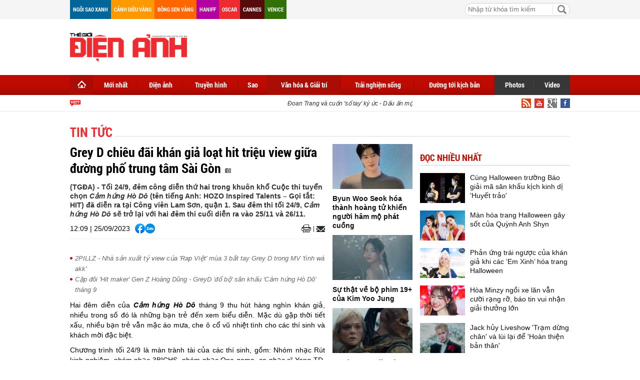

--- FILE ---
content_type: text/html; charset=utf-8
request_url: https://thegioidienanh.vn/grey-d-chieu-dai-khan-gia-loat-hit-trieu-view-giua-duong-pho-trung-tam-sai-gon-73158.html
body_size: 25081
content:
<!--
https://thegioidienanh.vn/ BASED ON MASTERCMS ULTIMATE EDITION 2016 VERSION 2.6 (BUILD: 170320121531)
PRODUCT SOLUTION HTTPS://MASTERCMS.ORG
-->
<!doctype html>
<html translate="no" lang="vi">
<head>
	<title>Grey D chiêu đãi khán giả loạt hit triệu view giữa đường phố trung tâm Sài Gòn</title>	
<meta name="google" content="notranslate">
<meta http-equiv="content-language" content="vi" />
<meta name="description" content="Grey D mang đến sân khấu 'Cảm hứng Hò Dô' loạt hit làm cho khán giả đã đắm chìm trong cảm xúc và liên tục hát theo, hòa thanh cùng ca sĩ." />
<meta name="keywords" content="Grey D, Cảm hứng Hò Dô" />
<meta name="news_keywords" content="Grey D, Cảm hứng Hò Dô" />
<meta http-equiv="Content-Type" content="text/html; charset=utf-8" />
<meta name="robots" content="noodp,max-image-preview:large,index,follow" />
<meta name="pagegen" content="02-11-2025 20:18:22" />
<meta name="copyright" content="Copyright (c) by https://thegioidienanh.vn/" />
<meta name="author" content="Thegioidienanh.vn" />
<meta http-equiv="audience" content="General" />
<meta name="resource-type" content="Document" />
<meta name="distribution" content="Global" />
<meta name="revisit-after" content="1 days" />
<meta name="GENERATOR" content="https://thegioidienanh.vn/" />
<meta name="vs_targetSchema" content="http://schemas.microsoft.com/intellisense/ie5" />
<meta property="fb:admins" content="100000170835517" />
<meta property="fb:app_id" content="562546897567682" />    
<meta property="og:locale" content="vi_VN" />
<meta property="og:type" content="article" />
<meta property="og:url" content="https://thegioidienanh.vn/grey-d-chieu-dai-khan-gia-loat-hit-trieu-view-giua-duong-pho-trung-tam-sai-gon-73158.html" />
<meta property="og:site_name" content="Thế giới điện ảnh" />
<meta property="og:title" content="Grey D chiêu đãi khán giả loạt hit triệu view giữa đường phố trung tâm Sài Gòn" />
<meta property="og:image" content="https://thegioidienanh.vn/stores/news_dataimages/2023/092023/25/11/in_social/greyd-320230925112514.jpg?randTime=1762089502" />
<meta property="og:description" content="Grey D mang đến sân khấu 'Cảm hứng Hò Dô' loạt hit làm cho khán giả đã đắm chìm trong cảm xúc và liên tục hát theo, hòa thanh cùng ca sĩ." />
<meta property="og:image:width" content="1200" />
<meta property="og:image:height" content="630" />
<meta property="og:image:alt" content="Grey D chiêu đãi khán giả loạt hit triệu view giữa đường phố trung tâm Sài Gòn" />
<meta property="article:section" content="Tin tức" />
<meta property="article:tag" content="Grey D, Cảm hứng Hò Dô" />
<meta property="article:published_time" content="2023-09-25T12:09:28+07:00" />
<meta property="og:updated_time" content="2023-09-25T12:09:28+07:00" />		
<meta name="application-name" content="Thế giới điện ảnh" />
<meta http-equiv="X-UA-Compatible" content="IE=edge" />
<meta name="viewport" content="width=device-width">
<link rel="alternate" href="https://thegioidienanh.vn/grey-d-chieu-dai-khan-gia-loat-hit-trieu-view-giua-duong-pho-trung-tam-sai-gon-73158.html" hreflang="x-default" />
<link rel="canonical" href="https://thegioidienanh.vn/grey-d-chieu-dai-khan-gia-loat-hit-trieu-view-giua-duong-pho-trung-tam-sai-gon-73158.html" />
<!-- favicon -->
<link rel="apple-touch-icon" sizes="57x57" href="/modules/frontend/themes/tgda/images/favicon/apple-icon-57x57.png?v=2.620250124141327" />
<link rel="apple-touch-icon" sizes="60x60" href="/modules/frontend/themes/tgda/images/favicon/apple-icon-60x60.png?v=2.620250124141327" />
<link rel="apple-touch-icon" sizes="72x72" href="/modules/frontend/themes/tgda/images/favicon/apple-icon-72x72.png?v=2.620250124141327" />
<link rel="apple-touch-icon" sizes="76x76" href="/modules/frontend/themes/tgda/images/favicon/apple-icon-76x76.png?v=2.620250124141327" />
<link rel="apple-touch-icon" sizes="114x114" href="/modules/frontend/themes/tgda/images/favicon/apple-icon-114x114.png?v=2.620250124141327" />
<link rel="apple-touch-icon" sizes="120x120" href="/modules/frontend/themes/tgda/images/favicon/apple-icon-120x120.png?v=2.620250124141327" />
<link rel="apple-touch-icon" sizes="144x144" href="/modules/frontend/themes/tgda/images/favicon/apple-icon-144x144.png?v=2.620250124141327" />
<link rel="apple-touch-icon" sizes="152x152" href="/modules/frontend/themes/tgda/images/favicon/apple-icon-152x152.png?v=2.620250124141327" />
<link rel="apple-touch-icon" sizes="180x180" href="/modules/frontend/themes/tgda/images/favicon/apple-icon-180x180.png?v=2.620250124141327" />
<link rel="icon" type="image/png" sizes="192x192"  href="/modules/frontend/themes/tgda/images/favicon/android-icon-192x192.png?v=2.620250124141327" />
<link rel="icon" type="image/png" sizes="32x32" href="/modules/frontend/themes/tgda/images/favicon/favicon-32x32.png?v=2.620250124141327" />
<link rel="icon" type="image/png" sizes="96x96" href="/modules/frontend/themes/tgda/images/favicon/favicon-96x96.png?v=2.620250124141327" />
<link rel="icon" type="image/png" sizes="16x16" href="/modules/frontend/themes/tgda/images/favicon/favicon-16x16.png?v=2.620250124141327" />
<script data-ad-client="ca-pub-1337762450342986" async src="https://pagead2.googlesyndication.com/pagead/js/adsbygoogle.js"></script>
<meta name="zalo-platform-site-verification" content="J-3a9vBqP0ndtT8MWDLb7NlZonsNbHj3C3So" />
<script>
	setTimeout(() => {
	  (function (w, d, s, l, i) {
		w[l] = w[l] || [];
		w[l].push({ 'gtm.start': new Date().getTime(), event: 'gtm.js' });
		var f = d.getElementsByTagName(s)[0],
		  j = d.createElement(s),
		  dl = l != 'dataLayer' ? '&l=' + l : '';
		j.async = true;
		j.src = 'https://www.googletagmanager.com/gtm.js?id=' + i + dl;
		f.parentNode.insertBefore(j, f);
	  })(window, document, 'script', 'dataLayer', 'GTM-KLPJ85DX'); 
	}, 5000);
</script>
<link ref="preload" href="/modules/frontend/themes/tgda/css/fontsize.css?v=2.620250124141327" as="style" />
<link ref="preload" href="/modules/frontend/themes/tgda/css/fonts/RobotoCondensed-Bold.ttf" as="style" />	
<link ref="preload" href="/modules/frontend/themes/tgda/css/fonts/Roboto-Bold.ttf" as="style" />
<link ref="preload" href="/modules/frontend/themes/tgda/css/fonts/Roboto-Regular.ttf" as="style" />	<link rel="stylesheet" href="/modules/frontend/themes/tgda/css/style.css?v=2.620250124141327" charset="UTF-8" type="text/css" media="all" />
	<link rel="stylesheet" href="/modules/frontend/themes/tgda/css/bootstrap.css?v=2.620250124141327" charset="UTF-8" type="text/css" media="all" />
	<script type="text/javascript" src="/modules/frontend/themes/tgda/js/mastercms-ultimate-edition.js?v=2.620250124141327"></script>
	<script type="text/javascript" src="/modules/frontend/themes/tgda/js/jquery.bxslider.js?v=2.620250124141327"></script>
	<script type="text/javascript" src="/modules/frontend/themes/tgda/js/dropdown.js?v=2.620250124141327"></script>
	<script type="text/javascript" src="/modules/frontend/themes/tgda/js/highcharts.js?v=2.620250124141327"></script>
	<script type="text/javascript" src="/modules/frontend/themes/tgda/js/data.js?v=2.620250124141327"></script>
	<!-- <script type="text/javascript" src="/modules/frontend/themes/tgda/js/snow.js?v=2.620250124141327"></script> -->
	<script type="text/javascript" src="/modules/frontend/themes/tgda/js/mastercms_ads_3rdparty.js?v=2.620250124141327"></script>
    <script src="/modules/frontend/themes/tgda/js/jwplayer/jwplayer.js"></script>
	<script>jwplayer.key="oGJM/FhkI5HAbZ7t3Y2nb5feXksVhuPbnn0Nrw==";</script>
	<script type="text/javascript">
		$(window).load(function() {		
			$(".gotop").hide();
				$(function () {
					$(window).scroll(function () {
						if ($(this).scrollTop() > ($("#webpage").offset().top)) {
							$('.gotop').fadeIn();
						} else {
							$('.gotop').fadeOut();
					}
				});
				
			$('body span.gotop').click(function () {
				$('body,html').animate({
					scrollTop: $("#webpage").offset().top
				}, 900);
				return false;
				});
			});			
			
		});
		
		function mobile_Action(){			
			var getUrlForward	=	$('link[rel="canonical"]').attr('href');
			document.location	= 	"https://thegioidienanh.vn/apiservice@/device_switcher&mobile=yes&back_state_url="+getUrlForward;	
		}	
				
		$(document).ready(function() {
			$(window).bind('scroll', function() {
				var navHeight = $( window ).height() - 460;
				if ($(window).scrollTop() > navHeight) {
				 	$('.pNav').addClass('fixed-menu');
				}
				else {
				 	$('.pNav').removeClass('fixed-menu');
				}
			});
			
			$('.__ads_click').mousedown(function(){
				var checkHref		=	$(this).attr('href');
				if(checkHref!=undefined){
					window.open(checkHref);
				}
			});			
				
			$('.tv-thoi-su').each(function(){
				if($(this).find('ul li').length==0){
					$(this).hide();	
				}	
			});

			var myString = "" ;
			if (myString!=''){
				myArray = myString.split(" ");
				for(i=0;i<myArray.length;i++)
				{
					$('.b-search-list .b-listing-content .col-left .b-listing-normal a.title').highlight(myArray[i]);
				} 					   
			}
			
			// $("#__MB_FILTER_DATE").datepicker({
			// 	 dateFormat:'yy-mm-dd',
			// 	 maxDate:0,
			// 	 onSelect: function(dateText, inst) {
			// 		window.location	=	window.location.href	+	'&fv='+dateText;
			// 	 }
			// });
		});
	</script>
    <script type="text/javascript">
		$(document).ready(function() {			
			// BO SUNG CONG CU TINH TRUY CAP VIDEO YOUTUBE EMBED		
			var checkHaveEmbedVideo				=	$('.__MB_YOUTUBE_VIDEO_EMBED').size();		
			if(checkHaveEmbedVideo>0){
				var tag = document.createElement('script');
				tag.src = "https://www.youtube.com/player_api";
				var firstScriptTag = document.getElementsByTagName('script')[0];
				firstScriptTag.parentNode.insertBefore(tag, firstScriptTag);
			}
			
			//THONG KE LUOT XEM VIDEO FILE
			$(".__MB_VIDEO_JS_STATS").bind("play", function() {
			  var getVideoId	=	$(this).attr('video-id');	
			  $.getJSON( "https://thegioidienanh.vn/member.api?act=X192aWRlb19jb3VudF9jbGlja3NfXw==&token=a1814b82345e2b8477d268f737984bc6&vid="+getVideoId, function( data ) {
			  });
			   //alert(getVideoId);
			});
			
		});
		
		
		var player;
		function onYouTubePlayerAPIReady(){
			player = new YT.Player('youtubeplayer', {
			  events:
			   {      
				'onStateChange': function (event){
					if (event.data == YT.PlayerState.PLAYING){
						 saveClickVideo();										
					}
				 }
			   }
					
			});
		  }
		
		 function saveClickVideo(){
			var getVideoId	=	$('.__MB_YOUTUBE_VIDEO_EMBED').attr('video-id');		
			$.getJSON( "https://thegioidienanh.vn/member.api?act=X192aWRlb19jb3VudF9jbGlja3NfXw==&token=a1814b82345e2b8477d268f737984bc6&vid="+getVideoId, function( data ) {
			  
			});
		 }	
    </script>
	</head>
<body>
	<!-- Google Tag Manager (noscript) -->
<noscript><iframe src="https://www.googletagmanager.com/ns.html?id=GTM-KLPJ85DX" height="0" width="0" style="display:none;visibility:hidden"></iframe></noscript>
<!-- End Google Tag Manager (noscript) --><!-- optAd360 AI Engine -->
<!-- <script async src="//get.optad360.io/sf/b95dd573-9a5a-47f9-b6dc-9b09f90fe094/plugin.min.js"></script> --><script>
  window.fbAsyncInit = function() {
    FB.init({
      appId      : '562546897567682',
      cookie     : true,
      xfbml      : true,
      version    : 'v18.0'
    });
      
    FB.AppEvents.logPageView();   
      
  };

  (function(d, s, id){
     var js, fjs = d.getElementsByTagName(s)[0];
     if (d.getElementById(id)) {return;}
     js = d.createElement(s); js.id = id;
     js.src = "https://connect.facebook.net/vi_VN/sdk.js";
     fjs.parentNode.insertBefore(js, fjs);
   }(document, 'script', 'facebook-jssdk'));
</script>	<div id="webpage">
		<span class="gotop" style="display: none;"></span><script type="application/ld+json">
{
    "@context" : "https://schema.org",
    "@type" : "Organization",
    "name" : "Thế giới điện ảnh",
    "url" : "https://thegioidienanh.vn/",
    "logo": "https://thegioidienanh.vn/modules/frontend/themes/tgda/images/logo.png"
}
</script>
<script type="application/ld+json">
{
    "@context": "https://schema.org",
  "@type": "BreadcrumbList",
  "itemListElement": 
  [
    {
      "@type": "ListItem",
      "position": 1,
      "item": {
        "@id": "https://thegioidienanh.vn/van-hoa-giai-tri",
        "name": "Văn hóa & Giải trí"
      }
    },
    {
      "@type": "ListItem",
      "position": 2,
      "item": {
        "@id": "https://thegioidienanh.vn/van-hoa-giai-tri/tin-tuc",
        "name": "Tin tức"
      }
    }
      ]
  }
</script>
<script type="application/ld+json">
{
  "@context": "https://schema.org",
  "@type": "NewsArticle",
  "mainEntityOfPage": {
    "@type": "WebPage",
    "@id": "https://thegioidienanh.vn/grey-d-chieu-dai-khan-gia-loat-hit-trieu-view-giua-duong-pho-trung-tam-sai-gon-73158.html"
  },
  "headline": "Grey D chiêu đãi khán giả loạt hit triệu view giữa đường phố trung tâm Sài Gòn",
  "description": "Grey D mang đến sân khấu 'Cảm hứng Hò Dô' loạt hit làm cho khán giả đã đắm chìm trong cảm xúc và liên tục hát theo, hòa thanh cùng ca sĩ.",
  "image": {
    "@type": "ImageObject",
    "url": "https://thegioidienanh.vn/stores/news_dataimages/2023/092023/25/11/in_social/greyd-320230925112514.jpg?randTime=1762089502",
    "width": 720,
    "height": 480
  },
  "datePublished": "2023-09-25T12:09:28+07:00",
  "dateModified": "2023-09-25T12:09:28+07:00",
  "author": {
    "@type": "Person",
    "name": "Mi Ty Thegioidienanh.vn"
  },
  "publisher": {
    "@type": "Organization",
    "name": "Thegioidienanh.vn",
    "logo": {
      "@type": "ImageObject",
      "url": "https://thegioidienanh.vn/modules/frontend/themes/tgda/images/logo.png",
      "width": 300
    }
  }
}
</script>
<link rel="stylesheet" type="text/css" href="/modules/frontend/themes/tgda/css/css_mastercms_article_style_controler.css" media="all" />
<script type="text/javascript" src="/modules/frontend/themes/tgda/js/mastercms_contents_processing.js"></script>
		<div id="site-page">
			<div id="top-head-page" class="clearfix">
    <div class="site-container">
        <a style="margin-left:0" class="top-page-link color-006699" href="">Ngôi sao xanh</a>
        <a class="top-page-link color-ff9900" href="">Cánh diều vàng</a>
        <a class="top-page-link color-ff6600" href="">Bông sen vàng</a>
        <a class="top-page-link color-b400a0" href="">Haniff</a>
        <a class="top-page-link color-ee2b30" href="">Oscar</a>
        <a class="top-page-link color-580b0d" href="">Cannes</a>
        <a class="top-page-link color-2f7007" href="">Venice</a>
        <!--<p class="date-time">Chủ nhật 02/11/2025 20:18</p>-->
                <div class="box-search-right">
            <form id="frmSearch" class="https://thegioidienanh.vn/search_enginer.html?p=tim-kiem" name="frmSearch">
                <input type="text" value="" placeholder="Nhập từ khóa tìm kiếm" onKeyPress="return enter_search_q(event);" name="q" />
                <input type="button" value="" onClick="return submit_search_q();" />
            </form>
        </div>
    </div>
</div>
<div id="top-head-logo" class="clearfix">
    <div class="site-container">
        <div class="logo pull-left">
            <a href="https://thegioidienanh.vn/" title="Thế giới điện ảnh">
                <img src="/modules/frontend/themes/tgda/images/logo.png?v=2.620250124141327" alt="Thế giới điện ảnh" height="65" />
				<!-- <img style="height: 90px !important;" src="/modules/frontend/themes/tgda/images/hpny/logo.png?v=2.620250124141327" alt="Thế giới điện ảnh" height="90" /> -->
            </a>
        </div>
                <div class="banner-728x90 pull-right">
        <script async src="https://pagead2.googlesyndication.com/pagead/js/adsbygoogle.js?client=ca-pub-1337762450342986"
     crossorigin="anonymous"></script>
<!-- thegioidienanh_home_top1_728x90 -->
<ins class="adsbygoogle"
     style="display:inline-block;width:728px;height:90px"
     data-ad-client="ca-pub-1337762450342986"
     data-ad-slot="3374416451"></ins>
<script>
     (adsbygoogle = window.adsbygoogle || []).push({});
</script> 
        </div>
         
    </div>
</div>
<!--[if IE]>
<div id="nav-menu" class="ie clearfix">
<![endif]-->
<!--[if !IE]><!-->
<div id="nav-menu" class="pNav clearfix">
<![endif]-->
    <div class="site-container">
        <!--[if IE]>
        <ul class="clearfix">
        <![endif]-->
        <!--[if !IE]><!-->
        <ul id="horizontal-style" class="clearfix">
        <!--<![endif]-->
            <li class="nav-menu-list home-page active">
                <a class="nav-link" href="https://thegioidienanh.vn/" title="Thế giới điện ảnh">
                    <span class="home"></span>
                </a>
            </li>
                        <li class="nav-menu-list ">
                <a class="nav-link " href="https://thegioidienanh.vn/moi-nhat">Mới nhất</a>
                <div class="nav-sub">
                       
                </div>
            </li>
                        <li class="nav-menu-list ">
                <a class="nav-link " href="https://thegioidienanh.vn/dien-anh">Điện ảnh</a>
                <div class="nav-sub">
                                        <a href="https://thegioidienanh.vn/dien-anh/dien-anh-hoa-ngu">Hoa Ngữ</a>
                                        <a href="https://thegioidienanh.vn/dien-anh/dien-anh-viet-nam">Việt Nam</a>
                                        <a href="https://thegioidienanh.vn/dien-anh/dien-anh-the-gioi">Thế giới</a>
                                        <a href="https://thegioidienanh.vn/dien-anh/dien-anh-hollywood">Hollywood</a>
                                        <a href="https://thegioidienanh.vn/dien-anh/dien-anh-han-quoc">Hàn Quốc</a>
                       
                </div>
            </li>
                        <li class="nav-menu-list ">
                <a class="nav-link " href="https://thegioidienanh.vn/truyen-hinh">Truyền hình</a>
                <div class="nav-sub">
                                        <a href="https://thegioidienanh.vn/truyen-hinh/truyen-hinh-hoa-ngu">Hoa Ngữ</a>
                                        <a href="https://thegioidienanh.vn/truyen-hinh/truyen-hinh-the-gioi">Thế giới</a>
                                        <a href="https://thegioidienanh.vn/truyen-hinh/truyen-hinh-viet-nam">Việt Nam</a>
                                        <a href="https://thegioidienanh.vn/truyen-hinh/truyen-hinh-han-quoc">Hàn Quốc</a>
                       
                </div>
            </li>
                        <li class="nav-menu-list ">
                <a class="nav-link " href="https://thegioidienanh.vn/sao">Sao</a>
                <div class="nav-sub">
                                        <a href="https://thegioidienanh.vn/sao/guong-mat">Gương mặt</a>
                                        <a href="https://thegioidienanh.vn/sao/hau-truong-sao">Hậu trường sao</a>
                       
                </div>
            </li>
                        <li class="nav-menu-list active">
                <a class="nav-link active" href="https://thegioidienanh.vn/van-hoa-giai-tri">Văn hóa & Giải trí</a>
                <div class="nav-sub">
                                        <a href="https://thegioidienanh.vn/van-hoa-giai-tri/showbiz-360">Showbiz 360</a>
                                        <a href="https://thegioidienanh.vn/van-hoa-giai-tri/tin-tuc">Tin tức</a>
                                        <a href="https://thegioidienanh.vn/van-hoa-giai-tri/su-kien">Sự kiện</a>
                       
                </div>
            </li>
                        <li class="nav-menu-list ">
                <a class="nav-link " href="https://thegioidienanh.vn/trai-nghiem-song">Trải nghiệm sống</a>
                <div class="nav-sub">
                                        <a href="https://thegioidienanh.vn/trai-nghiem-song/tam-su-chia-se">Tâm sự - Chia sẻ</a>
                                        <a href="https://thegioidienanh.vn/trai-nghiem-song/di-trai-nghiem">Đi & trải nghiệm</a>
                                        <a href="https://thegioidienanh.vn/trai-nghiem-song/phong-cach-song">Phong cách sống</a>
                       
                </div>
            </li>
                        <li class="nav-menu-list ">
                <a class="nav-link " href="https://thegioidienanh.vn/duong-toi-kich-ban">Đường tới kịch bản</a>
                <div class="nav-sub">
                       
                </div>
            </li>
                       
            <li class="nav-menu-list color-373737" style="margin-left:-2px">
                <a class="nav-link" href="https://thegioidienanh.vn/photos">Photos</a>
                <div class="nav-sub"></div>
            </li>
            <li class="nav-menu-list color-373737 last">
                <a class="nav-link" href="https://thegioidienanh.vn/video">Video</a>
                <div class="nav-sub"></div>
            </li>
        </ul>
    </div>
</div>
<div id="navigation" class="clearfix">
    <div class="site-container">
        <div class="text-slide">
            <marquee onMouseOut="this.setAttribute('scrollamount', 2 , 0);" onMouseOver="this.setAttribute('scrollamount', 0, 0);" style="width:100%;" scrollamount="2" loop="-1">                        	                        	
                                <a href="https://thegioidienanh.vn/doan-trang-va-cuon-so-tay-ky-uc-dau-an-mot-hanh-trinh-song-cung-am-nhac-85253.html" title="Đoan Trang và cuốn 'sổ tay' ký ức - Dấu ấn một hành trình sống cùng âm nhạc">
                                Đoan Trang và cuốn 'sổ tay' ký ức - Dấu ấn một hành trình sống cùng âm nhạc                  
                </a>
                                <a href="https://thegioidienanh.vn/cac-nghe-si-thuoc-datvietvac-va-vu-tru-say-hi-chinh-phuc-chien-thang-nhieu-hang-muc-tai-harpers-bazaar-star-awards-85258.html" title="Các nghệ sĩ thuộc DatVietVAC và Vũ trụ 'Say Hi' chinh phục chiến thắng nhiều hạng mục tại Harper's Bazaar Star Awards">
                                Các nghệ sĩ thuộc DatVietVAC và Vũ trụ 'Say Hi' chinh phục chiến thắng nhiều hạng mục tại Harper's Bazaar Star Awards                  
                </a>
                                <a href="https://thegioidienanh.vn/a-tuan-noi-ve-quyen-tac-gia-sau-khi-hit-le-ngang-troi-bi-xai-chua-85243.html" title="A Tuân nói về quyền tác giả sau khi hit 'Lệ ngang trời' bị xài 'chùa'">
                                A Tuân nói về quyền tác giả sau khi hit 'Lệ ngang trời' bị xài 'chùa'                  
                </a>
                                <a href="https://thegioidienanh.vn/nguoi-ke-chuyen-tinh-danh-ca-ngoc-son-bi-hut-hon-boi-nu-ca-si-2k4-dep-nhu-thien-than-85252.html" title="'Người kể chuyện tình': Danh ca Ngọc Sơn bị hút hồn bởi nữ ca sĩ 2K4 'đẹp như thiên thần'">
                                'Người kể chuyện tình': Danh ca Ngọc Sơn bị hút hồn bởi nữ ca sĩ 2K4 'đẹp như thiên thần'                  
                </a>
                                <a href="https://thegioidienanh.vn/nhac-si-vo-hoai-phuc-chap-doi-canh-am-nhac-vao-bai-tho-hay-con-lau-2-85254.html" title="Nhạc sĩ Võ Hoài Phúc chắp 'đôi cánh' âm nhạc vào bài thơ hay 'Còn lâu 2'">
                                Nhạc sĩ Võ Hoài Phúc chắp 'đôi cánh' âm nhạc vào bài thơ hay 'Còn lâu 2'                  
                </a>
                            </marquee>
        </div>
        <a class="top-page-rss" href=""><img src="/modules/frontend/themes/tgda/images/ico-facebook.png" alt="Facebook" /></a>
        <a class="top-page-rss" href=""><img src="/modules/frontend/themes/tgda/images/ico-google.png" alt="Google+" /></a>
        <a class="top-page-rss" href=""><img src="/modules/frontend/themes/tgda/images/ico-youtube.png" alt="Youtube" /></a>
        <a class="top-page-rss" href="https://thegioidienanh.vn/rss_feed/trang-chu" target="_blank"><img src="/modules/frontend/themes/tgda/images/ico-rss.png" alt="RSS" /></a>
    </div>
</div>
<!-- Unit at the top of the site under menu bar -->
<ins class="staticpubads89354" data-sizes-desktop="970x250,970x90,750x200,728x90" data-sizes-mobile=" 300x250,320x100,320x50" data-slot="1"></ins>	
            <div id="site-body" class="b-listing clearfix">
            	<div class="site-container">
                    <div class="banner banner-full clearfix">
    <ins class="982a9496" data-key="8fa6583fe5e5b6cd63b2c51aa926e4b5"></ins>
<script async src="https://aj1559.online/ba298f04.js"></script> 
</div>
                    <div class="b-listing-content clearfix">
                    	<ul class="breadcrumb">    
        <li class="first">
        <a class="actived" href="https://thegioidienanh.vn/van-hoa-giai-tri" title="Văn hóa & Giải trí">
            <span>Văn hóa & Giải trí</span>
        </a>
    </li>
        <style>.breadcrumb li.first{display:none}</style>
    <li>
        <a href="https://thegioidienanh.vn/van-hoa-giai-tri/tin-tuc" title="Tin tức">
            <span>Tin tức</span>
        </a>
    </li>
    </ul>
                        <div class="detail tv-detail clearfix">
                        	
                        	<div class="tv-detail-body clearfix">
                            	<div class="col-left clearfix">
                                                                        <span class="subtitle"></span>
                                    <h1 class="title-detail" title="Grey D chiêu đãi khán giả loạt hit triệu view giữa đường phố trung tâm Sài Gòn">
                                                                        Grey D chiêu đãi khán giả loạt hit triệu view giữa đường phố trung tâm Sài Gòn                                    <span class="ico-photo"></span>   
                                    </h1>                            		
                                    <p class="desc-detail">(TGĐA) - Tối 24/9, đêm công diễn thứ hai trong khuôn khổ Cuộc thi tuyển chọn <em>Cảm hứng Hò Dô</em> (tên tiếng Anh: HOZO Inspired Talents – Gọi tắt: HIT) đã diễn ra tại Công viên Lam Sơn, quận 1. Sau đêm thi tối 24/9, <em>Cảm hứng Hò Dô</em> sẽ trở lại với hai đêm thi cuối diễn ra vào 25/11 và 26/11.</p>
                                    <div class="social-detail">
                                    	<span style="float: left;margin-right: 10px;line-height: 20px;">12:09 | 25/09/2023</span>
                                        <div class="social-facebook">
                                            <div class="hna-emag-share" style="display: inline-flex;gap: 10px;align-items: center;height: 20px;line-height: 0;">
                                                <a href="https://www.facebook.com/sharer/sharer.php?u=https://thegioidienanh.vn/grey-d-chieu-dai-khan-gia-loat-hit-trieu-view-giua-duong-pho-trung-tam-sai-gon-73158.html" target="_blank" title="Chia sẻ bài viết lên Facebook" rel="nofollow">
                                                    <img src="[data-uri]" width="20" height="20" alt="Chia sẻ bài viết lên Facebook" title="Chia sẻ bài viết lên Facebook" />
                                                </a>
                                                <div class="share-social__link zalo zalo-share-button" style="cursor: pointer;" title="Chia sẻ bài viết lên Zalo" data-title="Grey D chiêu đãi khán giả loạt hit triệu view giữa đường phố trung tâm Sài Gòn" data-url="https://thegioidienanh.vn/grey-d-chieu-dai-khan-gia-loat-hit-trieu-view-giua-duong-pho-trung-tam-sai-gon-73158.html" data-oaid="579745863508352884" data-layout="3" data-color="blue" data-customize="true" data-share-type="zalo">
                                                    <img src="[data-uri]" width="20" height="20" alt="Chia sẻ bài viết lên Zalo" title="Chia sẻ bài viết lên Zalo" />
                                                </div>
                                                <script src="https://sp.zalo.me/plugins/sdk.js" async></script>
                                            </div> 
                                        </div>                                    
                                        <a class="mail-detail email-button" onclick="return addthis_sendto('email');" onblur="if(_ate.maf.key==9){_ate.maf.key=null;}else{_ate.maf.key=null;addthis_close();}" onkeydown="if(!e){var e = window.event||event;}if(e.keyCode){_ate.maf.key=e.keyCode;}else{if(e.which){_ate.maf.key=e.which;}}" onkeypress="if(!e){var e = window.event||event;}if(e.keyCode){_ate.maf.key=e.keyCode;}else{if(e.which){_ate.maf.key=e.which;}}" href="javascript:void();" title="Email" rel="nofollow">
                                            <img src="/modules/frontend/themes/tgda/images/ico-mail.png" width="17" alt="Email" />
                                        </a>  
                                        <script type="text/javascript" src="/modules/frontend/themes/tgda/js/addthis_widget.js#pubid=xa-52303bc5679229f6"></script>
                                        <a class="print-detail" href="https://thegioidienanh.vn/apicenter@/print_article&i=73158" target="_blank" rel="nofollow"> 
                                            <img src="/modules/frontend/themes/tgda/images/ico-print.png" width="19" alt="Print" />
                                        </a>
                                    </div>
                                    <div class="clear"></div>
                                                                        <div class="banner-300 clearfix" style="text-align: center;width: 100%;margin: 0 auto 15px auto">
                                    <ins class="982a9496" data-key="1052b297df3c1d5d7d15fbb9b16adcc2"></ins>
<script async src="https://aj1559.online/ba298f04.js"></script> 
                                    </div>
                                                                        
                                    <div class="htmlContent __MASTERCMS_CONTENT __MB_CONTENT_FOR_PRINTER clearfix" id="htmlContent">
                                                                                <div class="hna-content">
                                            <table class="__MB_ARTICLE_A">  	<tbody>  		<tr>  			<td align="left" width="10"><img alt="2PILLZ - Nhà sản xuất tỷ view của 'Rap Việt' mùa 3 bắt tay Grey D trong MV 'tình wá akk'" class="icon_irital" src="/modules/frontend/themes/tgda/images/icon_new_other.png" /></td>  			<td align="left"><a href="https://thegioidienanh.vn/2pillz-nha-san-xuat-ty-view-cua-rap-viet-mua-3-bat-tay-grey-d-trong-mv-tinh-wa-akk-72386.html" title="2PILLZ - Nhà sản xuất tỷ view của 'Rap Việt' mùa 3 bắt tay Grey D trong MV 'tình wá akk'">2PILLZ - Nhà sản xuất tỷ view của 'Rap Việt' mùa 3 bắt tay Grey D trong MV 'tình wá akk'</a></td>  		</tr>  		<tr>  			<td align="left" width="10"><img alt="Cặp đôi 'Hit maker' Gen Z Hoàng Dũng - GreyD 'đổ bộ' sân khấu 'Cảm hứng Hò Dô' tháng 9" class="icon_irital" src="/modules/frontend/themes/tgda/images/icon_new_other.png" /></td>  			<td align="left"><a href="https://thegioidienanh.vn/cap-doi-hit-maker-gen-z-hoang-dung-greyd-do-bo-san-khau-cam-hung-ho-do-thang-9-73138.html" title="Cặp đôi 'Hit maker' Gen Z Hoàng Dũng - GreyD 'đổ bộ' sân khấu 'Cảm hứng Hò Dô' tháng 9">Cặp đôi 'Hit maker' Gen Z Hoàng Dũng - GreyD 'đổ bộ' sân khấu 'Cảm hứng Hò Dô' tháng 9</a></td>  		</tr>  	</tbody>  </table>    <p style="text-align: justify;">Hai đêm diễn của <em><strong>Cảm hứng Hò Dô</strong></em> tháng 9 thu hút hàng nghìn khán giả, nhiều trong số đó là những bạn trẻ đến xem biểu diễn. Mặc dù gặp thời tiết xấu, nhiều bạn trẻ vẫn mặc áo mưa, che ô cổ vũ nhiệt tình cho các thí sinh và khách mời đặc biệt.</p>    <p style="text-align: justify;">Chương trình tối 24/9 là màn trành tài của các thí sinh, gồm: Nhóm nhạc Rút kinh nghiệm, nhóm nhạc 3BICHS, nhóm nhạc One game, ca nhạc sĩ Yang TD, Rapper Killer.D và Nhóm nhạc Poseidose. Khách mời đặc biệt, một thành phần không thể thiếu góp phần làm phong phú thêm màu sắc âm nhạc cho đêm thi là sự góp mặt của Ngôi sao truyền cảm hứng - ca sĩ GreyD, Rapper ICD, DJ Determind và MC hype Goku.</p>    <table class="MASTERCMS_TPL_TABLE" style="width: 100%;">  	<tbody>  		<tr>  			<td><img  src="https://thegioidienanh.vn/stores/news_dataimages/2023/092023/25/11/in_article/greyd-320230925112514.jpg?rt=20230925112529" class="__img_mastercms" alt="Grey D chiêu đãi khán giả loạt hit triệu view giữa đường phố trung tâm Sài Gòn" style="max-width:100%; padding:0px; margin:0px;" title="Grey D chiêu đãi khán giả loạt hit triệu view giữa đường phố trung tâm Sài Gòn"></td>  		</tr>  	</tbody>  </table>    <p style="text-align: justify;"><strong>Khi âm nhạc không có giới hạn</strong></p>    <p style="text-align: justify;">Nếu ở đêm diễn 23/9, sự giao thoa một cách hài hòa giữa âm hưởng dân gian và tinh thần quốc tế là điểm nổi trội, thì đến đêm thi tối 24/9, khán giả đã được chứng kiến sự “cháy” hết mình với âm nhạc không giới hạn đến từ các thí sinh trẻ trung, đa phần ở lứa tuổi đôi mươi.</p>    <p style="text-align: justify;">Âm nhạc không giới hạn tại <em><strong>Cảm hứng Hò Dô</strong></em> được thể hiện bằng việc các thí sinh được thỏa thích trình diễn thể loại âm nhạc mà bản thân đam mê, đeo đuổi, mà không phải chịu bất kỳ sự chi phối nào từ Ban tổ chức. Trong một set nhạc với từ 3 đến 4 bài thi, thí sinh có thể tự do chiêu đãi khán giả bằng nhiều chất liệu âm nhạc với những sắc thái khác nhau hoàn toàn. Điều này giúp các thí sinh đo lường được thị hiếu của khán giả đại chúng để ngày một hoàn thiện hơn cho các sản phẩm nghệ thuật của chính mình.</p>    <table class="MASTERCMS_TPL_TABLE" style="width: 100%;">  	<tbody>  		<tr>  			<td><img  src="https://thegioidienanh.vn/stores/news_dataimages/2023/092023/25/11/in_article/nhom-one-game-220230925112520.jpg?rt=20230925112547" class="__img_mastercms" alt="Grey D chiêu đãi khán giả loạt hit triệu view giữa đường phố trung tâm Sài Gòn" style="max-width:100%; padding:0px; margin:0px;" title="Grey D chiêu đãi khán giả loạt hit triệu view giữa đường phố trung tâm Sài Gòn"></td>  		</tr>  	</tbody>  </table>    <p style="text-align: justify;">Trong đêm thi, nếu các nhóm nhạc Rút kinh nghiệm, 3BICHS, One game và Poseidose khiến khán giả choáng ngợp bởi những giai điệu mạnh mẽ của những giọng ca đầy nội lực đến từ các vị trí hát chính, củng các phần Guitar bass độc tấu đầy mê hoặc; Thì các thí sinh solo là ca nhạc sĩ Yang TD và Rapper Killer.D lại chiếm trọn trái tim người xem bởi cách kể chuyện bằng âm nhạc một cách thú vị mà họ mang đến chương trình.</p>    <p style="text-align: justify;">6 thí sinh, nhóm thí sinh trong đêm 24/9 trải dài ở các độ tuổi từ 21 đến 35, trẻ nhất là sinh năm 2002. Tham gia tranh tài, có thí sinh sở hữu thời gian hoạt động nghệ thuật khá lâu, từ những năm 2018 như nhóm nhạc Poseidose, ca nhạc sĩ Yang TD, cũng có thí sinh chỉ mới bắt đầu con đường âm nhạc gần đây, từ 2021 như nhóm nhạc Rút kinh nghiệm, One Game. Đặc biệt nhất, phải kể đến nhóm nhạc 3BICHS, vì nhóm chỉ mới được thành lập vỏn vẹn 3 tháng với các thành viên ở độ tuổi trung bình từ 31 đến 34. Việc bắt đầu hành trình âm nhạc cùng nhau và tham gia tranh tài tại <em><strong>Cảm hứng Hò Dô</strong></em> của 3BICHS như một lời khẳng định và động viên gửi đến người trẻ, rằng không bao giờ là quá muộn để theo đuổi ước mơ.</p>    <table class="MASTERCMS_TPL_TABLE" style="width: 100%;">  	<tbody>  		<tr>  			<td><img  src="https://thegioidienanh.vn/stores/news_dataimages/2023/092023/25/11/in_article/nhom-3bichs-220230925112518.jpg?rt=20230925112852" class="__img_mastercms" alt="Grey D chiêu đãi khán giả loạt hit triệu view giữa đường phố trung tâm Sài Gòn" style="max-width:100%; padding:0px; margin:0px;" title="Grey D chiêu đãi khán giả loạt hit triệu view giữa đường phố trung tâm Sài Gòn"></td>  		</tr>  	</tbody>  </table>    <p style="text-align: justify;">Mặc dù có tuổi đời, tuổi nghề, phong cách, tư duy âm nhạc khác nhau, nhưng đứng trên sân khấu <em><strong>Cảm hứng Hò Dô</strong></em>, các thí sinh dường như ở cùng xuất phát điểm. Đó là cùng sở hữu tình yêu âm nhạc cháy bỏng, khát khao được thể hiện bản thân, chinh phục khán giả, qua đó, góp phần phát triển thị trường âm nhạc Việt Nam một cách đa dạng hơn.</p>    <p style="text-align: justify;"><strong>GreyD chiêu đãi khán giả loạt hit triệu view giữa đường phố trung tâm Sài Gòn</strong></p>    <p style="text-align: justify;">Chương trình tối 24/9 bắt đầu muộn hơn thời gian dự kiến khoảng hơn 30 phút, vì lý do thời tiết xấu. Trời mưa rả rích và càng về cuối càng dần nặng hạt. Mặc dù gặp thời tiết không thuận lợi, nhiều khán giả đã có mặt từ sớm, chọn vị trí quan sát thuận tiện, mặc áo mưa, che dù cổ vũ các thí sinh nhiệt tình và chờ đợi GreyD xuất hiện.</p>    <table class="MASTERCMS_TPL_TABLE" style="width: 100%;">  	<tbody>  		<tr>  			<td><img  src="https://thegioidienanh.vn/stores/news_dataimages/2023/092023/25/11/in_article/greyd-120230925112512.jpg?rt=20230925112601" class="__img_mastercms" alt="Grey D chiêu đãi khán giả loạt hit triệu view giữa đường phố trung tâm Sài Gòn" style="max-width:100%; padding:0px; margin:0px;" title="Grey D chiêu đãi khán giả loạt hit triệu view giữa đường phố trung tâm Sài Gòn"></td>  		</tr>  	</tbody>  </table>    <p style="text-align: justify;">GreyD trình diễn ngay sau phần thi của 6 thí sinh trong không gian giữa đường phố Sài Gòn. Nam ca sĩ mang đến sân khấu <em><strong>Cảm hứng Hò Dô</strong></em> loạt hit thường xuyên nằm trên các các Bảng xếp hạng âm nhạc uy tín với thứ hạng cao, góp phần giúp anh được định danh “Hoàng tử nhạc số”. Các ca khúc gồm: <em>Vaicaunoicokhiennguoithaydoi, Đưa em về nhà, Dự báo thời tiết hôm nay mưa, Có hẹn với thanh xuân</em>.</p>    <p style="text-align: justify;">Xuyên suốt phần trình diễn của GreyD, nhiều lần khán giả đã đắm chìm trong cảm xúc mà các ca khúc mang đến, liên tục hát theo, hòa thanh cùng ca sĩ. GreyD bày tỏ sự cảm động khi khán giả bất chấp mưa gió để đợi nghe anh hát.</p>    <table class="MASTERCMS_TPL_TABLE" style="width: 100%;">  	<tbody>  		<tr>  			<td><img  src="https://thegioidienanh.vn/stores/news_dataimages/2023/092023/25/11/in_article/greyd-220230925112513.jpg?rt=20230925112620" class="__img_mastercms" alt="Grey D chiêu đãi khán giả loạt hit triệu view giữa đường phố trung tâm Sài Gòn" style="max-width:100%; padding:0px; margin:0px;" title="Grey D chiêu đãi khán giả loạt hit triệu view giữa đường phố trung tâm Sài Gòn"></td>  		</tr>  	</tbody>  </table>    <p style="text-align: justify;">Tiếp sau set nhạc của GreyD, là màn trình diễn khuấy động không khí, kết hợp giữa Rapper ICD, DJ Determind và MC hype Goku, với các ca khúc: <em>Kẻ xuất chúng, Tài sản của bố, Ngồi đi, Mời em đi chơi</em>.</p>    <p style="text-align: justify;"><strong>Danh sách các thí sinh và bài hát dự thi theo thứ tự thời gian từ đầu đến kết thúc chương trình</strong></p>    <p style="text-align: justify;"><strong>Nhóm nhạc Rút kinh nghiệm</strong></p>    <p style="text-align: justify;">Các ca khúc dự thi: <em>Sweet child O’mine, Dù cho, Hạnh phúc, Có anh trong cuộc đời</em></p>    <p style="text-align: justify;">Sáng tác: <em>Sweet child O’mine</em> (Axl Rose, Izzy Stradlin, Slash, Duff McKagan, Steven Adler); <em>Dù cho, Hạnh phúc, Có anh trong cuộc đời</em> (Nhóm nhạc Rút kinh nghiệm)</p>    <table class="MASTERCMS_TPL_TABLE" style="width: 100%;">  	<tbody>  		<tr>  			<td><img  src="https://thegioidienanh.vn/stores/news_dataimages/2023/092023/25/11/in_article/nhom-rut-kinh-nghiem20230925112523.jpg?rt=20230925112634" class="__img_mastercms" alt="Grey D chiêu đãi khán giả loạt hit triệu view giữa đường phố trung tâm Sài Gòn" style="max-width:100%; padding:0px; margin:0px;" title="Grey D chiêu đãi khán giả loạt hit triệu view giữa đường phố trung tâm Sài Gòn"></td>  		</tr>  	</tbody>  </table>    <p style="text-align: justify;">Đôi nét về nhóm nhạc: Nhóm có 5 thành viên được thành lập vào tháng 1/2021. Nhóm debut với Single đầu tay <em>Có anh trong cuộc đời</em> do chính các thành viên sáng tác và hòa âm phối khí. Với phương châm “Càng rút, càng nhiều kinh nghiệm”, nhóm nhạc rock trẻ tuổi hứa hẹn sẽ học hỏi không ngừng để đem đến những sản phẩm âm nhạc chất lượng nhất phục vụ khán giả.</p>    <p style="text-align: justify;"><strong>Nhóm nhạc 3BICHS</strong></p>    <p style="text-align: justify;">Các ca khúc dự thi: <em>Người cầu vồng, Khúc hát yêu đời, Đừng lãng phí thanh xuân</em></p>    <p style="text-align: justify;">Sáng tác: 3BICHS</p>    <table class="MASTERCMS_TPL_TABLE" style="width: 100%;">  	<tbody>  		<tr>  			<td><img  src="https://thegioidienanh.vn/stores/news_dataimages/2023/092023/25/11/in_article/nhom-3bichs-120230925112516.jpg?rt=20230925112702" class="__img_mastercms" alt="Grey D chiêu đãi khán giả loạt hit triệu view giữa đường phố trung tâm Sài Gòn" style="max-width:100%; padding:0px; margin:0px;" title="Grey D chiêu đãi khán giả loạt hit triệu view giữa đường phố trung tâm Sài Gòn"></td>  		</tr>  	</tbody>  </table>    <p style="text-align: justify;">Đôi nét về nhóm nhạc: Có 3 thành viên với tuổi đời từ 31 đến 34. Nhóm từng đạt giải 3 của cuộc thi <strong><em>The talent Gala nhạc Việt</em></strong> của T production và TikTok tổ chức. Cả 3 thành viên đều là những người hoạt động trong ngành sản xuất âm nhạc.</p>    <p style="text-align: justify;"><strong>Nhóm nhạc One game</strong></p>    <p style="text-align: justify;">Các ca khúc dự thi: <em>Begging, Nhật ký, Soft – Heart, Được mất trí</em></p>    <p style="text-align: justify;">Sáng tác: Måneskin (<em>Begging</em>), One game (<em>Nhật ký, Soft – Heart, Được mất trí</em>)</p>    <table class="MASTERCMS_TPL_TABLE" style="width: 100%;">  	<tbody>  		<tr>  			<td><img  src="https://thegioidienanh.vn/stores/news_dataimages/2023/092023/25/11/in_article/nhom-one-game-120230925112519.jpg?rt=20230925112734" class="__img_mastercms" alt="Grey D chiêu đãi khán giả loạt hit triệu view giữa đường phố trung tâm Sài Gòn" style="max-width:100%; padding:0px; margin:0px;" title="Grey D chiêu đãi khán giả loạt hit triệu view giữa đường phố trung tâm Sài Gòn"></td>  		</tr>  	</tbody>  </table>    <p style="text-align: justify;">Đôi nét về nhóm nhạc: One game là một nhóm nhạc theo đuổi dòng pop rock được thành lập từ 2021 với 6 thành viên. Cái tên One game được ra đời dựa trên một niềm khao khát được nghiêm túc chinh phục người nghe bằng cá tính và chất riêng trong âm nhạc của các thành viên nhưng vẫn tận hưởng nó như đang chơi một trò chơi.</p>    <p style="text-align: justify;"><strong>Ca nhạc sĩ Yang TD</strong></p>    <p style="text-align: justify;">Các ca khúc dự thi: <em>Yêu anh không hề sai, Lạc mất nhau, Má anh remix</em></p>    <p style="text-align: justify;">Sáng tác: Yang TD</p>    <table class="MASTERCMS_TPL_TABLE" style="width: 100%;">  	<tbody>  		<tr>  			<td><img  src="https://thegioidienanh.vn/stores/news_dataimages/2023/092023/25/11/in_article/yang-td20230925112526.jpg?rt=20230925112753" class="__img_mastercms" alt="Grey D chiêu đãi khán giả loạt hit triệu view giữa đường phố trung tâm Sài Gòn" style="max-width:100%; padding:0px; margin:0px;" title="Grey D chiêu đãi khán giả loạt hit triệu view giữa đường phố trung tâm Sài Gòn"></td>  		</tr>  	</tbody>  </table>    <p style="text-align: justify;">Đôi nét về thí sinh: Tên thật Phan Đặng Trùng Dương, sinh năm 1997. Bắt đầu theo con đường nghệ thuật chuyên nghiệp từ năm 2018 đến hiện tại. Công việc chính: Ca sĩ, nhạc sĩ, model, KOL. Yang TD muốn được đứng sân khấu lớn một lần, bên cạnh đó là truyền cảm hứng qua các bài hát mình sáng tác.</p>    <p style="text-align: justify;"><strong>Rapper Killer.D</strong></p>    <p style="text-align: justify;">Các ca khúc dự thi: <em>Crazy Life</em> (<em>Cuộc sống rối ren</em>), <em>Nhân nào quả nấy, City 9</em> (<em>Thành phố đêm</em>)</p>    <p style="text-align: justify;">Sáng tác: Killer.D</p>    <table class="MASTERCMS_TPL_TABLE" style="width: 100%;">  	<tbody>  		<tr>  			<td><img  src="https://thegioidienanh.vn/stores/news_dataimages/2023/092023/25/11/in_article/rapper-killerd20230925112525.jpg?rt=20230925112813" class="__img_mastercms" alt="Grey D chiêu đãi khán giả loạt hit triệu view giữa đường phố trung tâm Sài Gòn" style="max-width:100%; padding:0px; margin:0px;" title="Grey D chiêu đãi khán giả loạt hit triệu view giữa đường phố trung tâm Sài Gòn"></td>  		</tr>  	</tbody>  </table>    <p style="text-align: justify;">Đôi nét về thí sinh: Tên thật là Nguyễn Hoàng Quân, sinh ngày 24/03/1992. Thí sinh bắt đầu chơi nhạc từ năm 17 tuổi và làm việc chuyên nghiệp từ năm 20 tuổi. Killer.D là rapper kiêm producer, từng hợp tác sáng tác, sản xuất nhạc và thể hiện cho nhạc phim <em><strong>Ngũ Hợi tấn hỷ</strong></em>, Trung Quang Bolero và một số sản phẩm TVC.</p>    <p style="text-align: justify;"><strong>Nhóm nhạc Poseidose</strong></p>    <p style="text-align: justify;">Các ca khúc dự thi: <em>Radioactive, Thằng bé</em>, <em>B(SI)</em>, <em>Lắng động</em></p>    <p style="text-align: justify;">Sáng tác: Alexander Grant, Ben McKee, Josh Mosser, Daniel Platzman, Dan Reynolds, Wayne Sermon (<em>Radioactive</em>); Poseidose (<em>Thằng bé, B(SI), Lắng động</em>)</p>    <table class="MASTERCMS_TPL_TABLE" style="width: 100%;">  	<tbody>  		<tr>  			<td><img  src="https://thegioidienanh.vn/stores/news_dataimages/2023/092023/25/11/in_article/nhom-poseidose20230925112521.jpg?rt=20230925112828" class="__img_mastercms" alt="Grey D chiêu đãi khán giả loạt hit triệu view giữa đường phố trung tâm Sài Gòn" style="max-width:100%; padding:0px; margin:0px;" title="Grey D chiêu đãi khán giả loạt hit triệu view giữa đường phố trung tâm Sài Gòn"></td>  		</tr>  	</tbody>  </table>    <p style="text-align: justify;">Đôi nét về nhóm nhạc: Có 6 thành viên, là Top 5 chương trình <strong><em>Rock Việt</em></strong> – 2021. Poseidose là một nhóm nhạc modern rock được thành lập từ năm 2018 với vỏn vẹn 4 thành viên mục đích theo đuổi đam mê âm nhạc và đặc biệt là nhạc rock. Qua thời gian, có những sự thay đổi thành viên để có Poseidose như ngày hôm nay.</p>    <table class="__mb_article_in_image __mb_article_in_image_large">  	<tbody>  		<tr>  			<td align="left" valign="top" width="100"><a class="box-img-embeded" href="https://thegioidienanh.vn/cap-doi-hit-maker-gen-z-hoang-dung-greyd-do-bo-san-khau-cam-hung-ho-do-thang-9-73138.html" title="Cặp đôi 'Hit maker' Gen Z Hoàng Dũng - GreyD 'đổ bộ' sân khấu 'Cảm hứng Hò Dô' tháng 9"><img alt="Cặp đôi 'Hit maker' Gen Z Hoàng Dũng - GreyD 'đổ bộ' sân khấu 'Cảm hứng Hò Dô' tháng 9" src="https://thegioidienanh.vn/stores/news_dataimages/2023/092023/23/17/thumbnail/img-20230919-17403620230923175734.jpg" title="Cặp đôi 'Hit maker' Gen Z Hoàng Dũng - GreyD 'đổ bộ' sân khấu 'Cảm hứng Hò Dô' tháng 9" width="115" /> </a></td>  			<td align="left" style="vertical-align: top;" valign="top"><a href="https://thegioidienanh.vn/cap-doi-hit-maker-gen-z-hoang-dung-greyd-do-bo-san-khau-cam-hung-ho-do-thang-9-73138.html" title="Cặp đôi 'Hit maker' Gen Z Hoàng Dũng - GreyD 'đổ bộ' sân khấu 'Cảm hứng Hò Dô' tháng 9">Cặp đôi 'Hit maker' Gen Z Hoàng Dũng - GreyD 'đổ bộ' sân khấu 'Cảm hứng Hò Dô' tháng 9</a>  			<p><span class="tpl_desc">(TGĐA) - Hai đêm công diễn Cảm hứng Hò Dô trong khuôn khổ Liên hoan ...</span></p>  			</td>  		</tr>  	</tbody>  </table>    <table class="__mb_article_in_image __mb_article_in_image_large">  	<tbody>  		<tr>  			<td align="left" valign="top" width="100"><a class="box-img-embeded" href="https://thegioidienanh.vn/2pillz-nha-san-xuat-ty-view-cua-rap-viet-mua-3-bat-tay-grey-d-trong-mv-tinh-wa-akk-72386.html" title="2PILLZ - Nhà sản xuất tỷ view của 'Rap Việt' mùa 3 bắt tay Grey D trong MV 'tình wá akk'"><img alt="2PILLZ - Nhà sản xuất tỷ view của 'Rap Việt' mùa 3 bắt tay Grey D trong MV 'tình wá akk'" src="https://thegioidienanh.vn/stores/news_dataimages/2023/082023/13/09/thumbnail/qmg-059820230813095233.jpg" title="2PILLZ - Nhà sản xuất tỷ view của 'Rap Việt' mùa 3 bắt tay Grey D trong MV 'tình wá akk'" width="115" /> </a></td>  			<td align="left" style="vertical-align: top;" valign="top"><a href="https://thegioidienanh.vn/2pillz-nha-san-xuat-ty-view-cua-rap-viet-mua-3-bat-tay-grey-d-trong-mv-tinh-wa-akk-72386.html" title="2PILLZ - Nhà sản xuất tỷ view của 'Rap Việt' mùa 3 bắt tay Grey D trong MV 'tình wá akk'">2PILLZ - Nhà sản xuất tỷ view của 'Rap Việt' mùa 3 bắt tay Grey D trong MV 'tình wá akk'</a>  			<p><span class="tpl_desc">(TGĐA) - Tối 10/8, 2PILLZ đã chính thức phát hành sản phẩm âm nhạc tình ...</span></p>  			</td>  		</tr>  	</tbody>  </table>                                        </div>
                                          
                                        <div class="hna-inpage" style="text-align: center;">   
                                                                                <ins class="982a9496" data-key="eb70ebdec15a99ddd37ffac135fbda60"></ins>
<script async src="https://aj1559.online/ba298f04.js"></script> 
                                           
                                        </div>  
                                        <script>
                                            $(document).ready(function(){
                                                var child = $('.hna-content').children();
                                                var childLength = child.size();
                                                var half = Math.round(childLength/2);
                                                child.slice(0,half).wrapAll('<div id="divfirst"></div>');
                                                child.slice(half).wrapAll('<div id="divend"></div>');
                                                $('.hna-inpage').insertAfter('#divfirst');
                                
                                            })
                                        </script> 
                                                                                <div class="banner-pc-cbv clearfix" style="text-align: center;width: 100%;margin: 0 auto 15px auto">
                                        <ins class="982a9496" data-key="e52392f24a84f2a09208e7c92b27ed53"></ins>
<script async src="https://aj1559.online/ba298f04.js"></script> 
                                        </div>
                                                                                <p align="right"><strong>Mi Ty</strong></p>
                                        <p align="right"><strong></strong></p>
                                                                            </div>
                                    

                                                                        <div class="boxTags clearfix">                                    
                                        <span class="img-tag"><img src="/modules/frontend/themes/tgda/images/ico-tag.png" width="29" alt="" />Tag:</span>
                                        <div class="link-content">
                                                                                        <a itemprop="keywords" rel="tag" href="https://thegioidienanh.vn/tag/grey-d-45187.tag" title="Grey D">Grey D</a>
                                                                                        <a itemprop="keywords" rel="tag" href="https://thegioidienanh.vn/tag/cam-hung-ho-do-49667.tag" title="Cảm hứng Hò Dô">Cảm hứng Hò Dô</a>
                                             
                                        </div>
                                    </div>
                                     
                                    
                                    <div style="display: none;">
                                        <iframe rel="nofollow" src="https://thegioidienanh.vn/widgets@/article_statistic&aid=NzMxNTg=" width="0" height="0"></iframe> 
                                        <input type="hidden" name="__printURL" value="https://thegioidienanh.vn/grey-d-chieu-dai-khan-gia-loat-hit-trieu-view-giua-duong-pho-trung-tam-sai-gon-73158.html"/>  
                                        <input type="hidden" name="__PARAMS_ID_WIDGET" class="__PARAMS_ID_WIDGET" data-type="user_comments" value="NzMxNTg="/>   
                                    </div>

                                    <div class="social-detail" style="border: 1px solid #EFEFEF;padding: 5px 5px;background-color: #f9f9f9;border-radius: 2px;">
                                        <div class="social-facebook">
                                            <div class="fb-like" data-href="https://thegioidienanh.vn/grey-d-chieu-dai-khan-gia-loat-hit-trieu-view-giua-duong-pho-trung-tam-sai-gon-73158.html" data-layout="button_count" data-action="like" data-show-faces="false" data-share="true"></div>
                                        </div>                                    
                                        <a class="mail-detail email-button" onclick="return addthis_sendto('email');" onblur="if(_ate.maf.key==9){_ate.maf.key=null;}else{_ate.maf.key=null;addthis_close();}" onkeydown="if(!e){var e = window.event||event;}if(e.keyCode){_ate.maf.key=e.keyCode;}else{if(e.which){_ate.maf.key=e.which;}}" onkeypress="if(!e){var e = window.event||event;}if(e.keyCode){_ate.maf.key=e.keyCode;}else{if(e.which){_ate.maf.key=e.which;}}" href="javascript:void();" title="Email" rel="nofollow">
                                            <img src="/modules/frontend/themes/tgda/images/ico-mail.png" width="17" alt="Email" />
                                        </a>  
                                        <a class="print-detail" href="https://thegioidienanh.vn/apicenter@/print_article&i=73158" target="_blank" rel="nofollow">
                                            <img src="/modules/frontend/themes/tgda/images/ico-print.png" width="19" alt="Print" />
                                        </a>
                                    </div>
                                                                        <div class="related-detail clearfix">
                                        <div class="b-title gray">
                                            <h3 class="h-title" title="Tin liên quan"><span>Tin liên quan</span></h3>
                                        </div>
                                        <div class="box-related-detail">
                                                                                        <div class="related-item">
                                                                                                <a class="image" href="https://thegioidienanh.vn/themeo-dang-quang-quan-quan-cam-hung-ho-do-2024-80273.html" title="TheMèo đăng quang Quán quân 'Cảm hứng Hò Dô 2024'">
                                                    <img class="image" src="https://thegioidienanh.vn/stores/news_dataimages/2024/112024/26/09/croped/the-meo-quan-quan20241126092024.jpg?241126100352" alt="TheMèo đăng quang Quán quân 'Cảm hứng Hò Dô 2024'" width="238" />
                                                </a>
                                                                                                <a class="title" href="https://thegioidienanh.vn/themeo-dang-quang-quan-quan-cam-hung-ho-do-2024-80273.html" title="TheMèo đăng quang Quán quân 'Cảm hứng Hò Dô 2024'">
                                                                                                TheMèo đăng quang Quán quân 'Cảm hứng Hò Dô 2024'                                                  
                                                </a>
                                            </div>
                                                                                        <div class="related-item">
                                                                                                <a class="image" href="https://thegioidienanh.vn/vuong-binh-ket-hop-cung-van-mai-huong-grey-d-ra-mat-2-phien-ban-cuc-suy-cua-cho-phep-toi-moi-anh-mot-ly-80270.html" title="Vương Bình kết hợp cùng Văn Mai Hương, Grey D ra mắt 2 phiên bản cực suy của 'Cho phép tôi mời anh một ly'">
                                                    <img class="image" src="https://thegioidienanh.vn/stores/news_dataimages/2024/112024/25/17/croped/dscf997020241125175057.jpg?241125104216" alt="Vương Bình kết hợp cùng Văn Mai Hương, Grey D ra mắt 2 phiên bản cực suy của 'Cho phép tôi mời anh một ly'" width="238" />
                                                </a>
                                                                                                <a class="title" href="https://thegioidienanh.vn/vuong-binh-ket-hop-cung-van-mai-huong-grey-d-ra-mat-2-phien-ban-cuc-suy-cua-cho-phep-toi-moi-anh-mot-ly-80270.html" title="Vương Bình kết hợp cùng Văn Mai Hương, Grey D ra mắt 2 phiên bản cực suy của 'Cho phép tôi mời anh một ly'">
                                                                                                Vương Bình kết hợp cùng Văn Mai Hương, Grey D ra mắt 2 phiên bản cực suy của 'Cho phép tôi mời anh một ly'                                                  
                                                </a>
                                            </div>
                                                                                    </div>
                                    </div>
                                     
                                    
                                    <div class="clearfix"></div>
                                        	
                                    <div id="comment-system-cms" class="boxCemt clearfix">
                                                                            <div class="__API_WIDGET" data-type="user_comments" data-url="https://thegioidienanh.vn/apicenter@/user_comments&tpl_gui=tpl_member_comments_file_1&sidinfo=42"></div>            
                                                                        </div>
                                                                        <div class="other-detail other-detail-latest clearfix">
                                        <div class="b-title gray">
                                            <h3 class="h-title" title="Tin mới hơn"><span>Tin mới hơn</span></h3>
                                        </div>
                                        <ul class="clearfix">
                                                                                        <li>
                                                <a class="image" href="https://thegioidienanh.vn/doan-trang-va-cuon-so-tay-ky-uc-dau-an-mot-hanh-trinh-song-cung-am-nhac-85253.html" title="Đoan Trang và cuốn 'sổ tay' ký ức - Dấu ấn một hành trình sống cùng âm nhạc">
                                                	                                                    <img class="image" src="https://thegioidienanh.vn/stores/news_dataimages/2025/102025/31/21/croped/kntx-4320251031214944.jpg?251101023948" width="160" alt="Đoan Trang và cuốn 'sổ tay' ký ức - Dấu ấn một hành trình sống cùng âm nhạc" />
                                                                                                    </a>
                                                <a class="title" href="https://thegioidienanh.vn/doan-trang-va-cuon-so-tay-ky-uc-dau-an-mot-hanh-trinh-song-cung-am-nhac-85253.html" title="Đoan Trang và cuốn 'sổ tay' ký ức - Dấu ấn một hành trình sống cùng âm nhạc">Đoan Trang và cuốn 'sổ tay' ký ức - Dấu ấn một hành trình sống cùng âm nhạc</a>
                                            </li>
                                                                                        <li>
                                                <a class="image" href="https://thegioidienanh.vn/cac-nghe-si-thuoc-datvietvac-va-vu-tru-say-hi-chinh-phuc-chien-thang-nhieu-hang-muc-tai-harpers-bazaar-star-awards-85258.html" title="Các nghệ sĩ thuộc DatVietVAC và Vũ trụ 'Say Hi' chinh phục chiến thắng nhiều hạng mục tại Harper's Bazaar Star Awards">
                                                	                                                    <img class="image" src="https://thegioidienanh.vn/stores/news_dataimages/2025/112025/01/11/croped/dien-vien-thuy-ngan-120251101110756.jpg?251101024309" width="160" alt="Các nghệ sĩ thuộc DatVietVAC và Vũ trụ 'Say Hi' chinh phục chiến thắng nhiều hạng mục tại Harper's Bazaar Star Awards" />
                                                                                                    </a>
                                                <a class="title" href="https://thegioidienanh.vn/cac-nghe-si-thuoc-datvietvac-va-vu-tru-say-hi-chinh-phuc-chien-thang-nhieu-hang-muc-tai-harpers-bazaar-star-awards-85258.html" title="Các nghệ sĩ thuộc DatVietVAC và Vũ trụ 'Say Hi' chinh phục chiến thắng nhiều hạng mục tại Harper's Bazaar Star Awards">Các nghệ sĩ thuộc DatVietVAC và Vũ trụ 'Say Hi' chinh phục chiến thắng nhiều hạng mục tại Harper's Bazaar Star Awards</a>
                                            </li>
                                                                                        <li>
                                                <a class="image" href="https://thegioidienanh.vn/a-tuan-noi-ve-quyen-tac-gia-sau-khi-hit-le-ngang-troi-bi-xai-chua-85243.html" title="A Tuân nói về quyền tác giả sau khi hit 'Lệ ngang trời' bị xài 'chùa'">
                                                	                                                    <img class="image" src="https://thegioidienanh.vn/stores/news_dataimages/2025/102025/31/13/croped/a-tuan320251031133720.jpg?251101023751" width="160" alt="A Tuân nói về quyền tác giả sau khi hit 'Lệ ngang trời' bị xài 'chùa'" />
                                                                                                    </a>
                                                <a class="title" href="https://thegioidienanh.vn/a-tuan-noi-ve-quyen-tac-gia-sau-khi-hit-le-ngang-troi-bi-xai-chua-85243.html" title="A Tuân nói về quyền tác giả sau khi hit 'Lệ ngang trời' bị xài 'chùa'">A Tuân nói về quyền tác giả sau khi hit 'Lệ ngang trời' bị xài 'chùa'</a>
                                            </li>
                                                                                        <li>
                                                <a class="image" href="https://thegioidienanh.vn/nguoi-ke-chuyen-tinh-danh-ca-ngoc-son-bi-hut-hon-boi-nu-ca-si-2k4-dep-nhu-thien-than-85252.html" title="'Người kể chuyện tình': Danh ca Ngọc Sơn bị hút hồn bởi nữ ca sĩ 2K4 'đẹp như thiên thần'">
                                                	                                                    <img class="image" src="https://thegioidienanh.vn/stores/news_dataimages/2025/102025/31/21/croped/quynh-cam-720251031213839.jpg?251101023117" width="160" alt="'Người kể chuyện tình': Danh ca Ngọc Sơn bị hút hồn bởi nữ ca sĩ 2K4 'đẹp như thiên thần'" />
                                                                                                    </a>
                                                <a class="title" href="https://thegioidienanh.vn/nguoi-ke-chuyen-tinh-danh-ca-ngoc-son-bi-hut-hon-boi-nu-ca-si-2k4-dep-nhu-thien-than-85252.html" title="'Người kể chuyện tình': Danh ca Ngọc Sơn bị hút hồn bởi nữ ca sĩ 2K4 'đẹp như thiên thần'">'Người kể chuyện tình': Danh ca Ngọc Sơn bị hút hồn bởi nữ ca sĩ 2K4 'đẹp như thiên thần'</a>
                                            </li>
                                                                                        <li>
                                                <a class="image" href="https://thegioidienanh.vn/nhac-si-vo-hoai-phuc-chap-doi-canh-am-nhac-vao-bai-tho-hay-con-lau-2-85254.html" title="Nhạc sĩ Võ Hoài Phúc chắp 'đôi cánh' âm nhạc vào bài thơ hay 'Còn lâu 2'">
                                                	                                                    <img class="image" src="https://thegioidienanh.vn/stores/news_dataimages/2025/112025/02/12/croped/img-030420251102121532.jpg?251102121756" width="160" alt="Nhạc sĩ Võ Hoài Phúc chắp 'đôi cánh' âm nhạc vào bài thơ hay 'Còn lâu 2'" />
                                                                                                    </a>
                                                <a class="title" href="https://thegioidienanh.vn/nhac-si-vo-hoai-phuc-chap-doi-canh-am-nhac-vao-bai-tho-hay-con-lau-2-85254.html" title="Nhạc sĩ Võ Hoài Phúc chắp 'đôi cánh' âm nhạc vào bài thơ hay 'Còn lâu 2'">Nhạc sĩ Võ Hoài Phúc chắp 'đôi cánh' âm nhạc vào bài thơ hay 'Còn lâu 2'</a>
                                            </li>
                                                                                        <li>
                                                <a class="image" href="https://thegioidienanh.vn/vo-chong-dieu-nhi-anh-tu-atus-va-loat-khoanh-khac-tinh-tu-lan-tuong-tan-tren-running-man-85241.html" title="Vợ chồng Diệu Nhi - Anh Tú Atus và loạt khoảnh khắc 'tình tứ' lẫn 'tương tàn' trên 'Running Man'">
                                                	                                                    <img class="image" src="https://thegioidienanh.vn/stores/news_dataimages/2025/102025/31/11/croped/rnm3-eps4-preview-20-11025520251031112609.jpg?251101093738" width="160" alt="Vợ chồng Diệu Nhi - Anh Tú Atus và loạt khoảnh khắc 'tình tứ' lẫn 'tương tàn' trên 'Running Man'" />
                                                                                                    </a>
                                                <a class="title" href="https://thegioidienanh.vn/vo-chong-dieu-nhi-anh-tu-atus-va-loat-khoanh-khac-tinh-tu-lan-tuong-tan-tren-running-man-85241.html" title="Vợ chồng Diệu Nhi - Anh Tú Atus và loạt khoảnh khắc 'tình tứ' lẫn 'tương tàn' trên 'Running Man'">Vợ chồng Diệu Nhi - Anh Tú Atus và loạt khoảnh khắc 'tình tứ' lẫn 'tương tàn' trên 'Running Man'</a>
                                            </li>
                                                                                        <li>
                                                <a class="image" href="https://thegioidienanh.vn/phan-ung-trai-nguoc-cua-khan-gia-khi-cac-em-xinh-hoa-trang-halloween-63400.html" title="Phản ứng trái ngược của khán giả khi các ‘Em Xinh’ hóa trang Halloween">
                                                	                                                    <img class="image" src="https://thegioidienanh.vn/stores/news_dataimages/2025/112025/01/08/croped/572358699-122175637160545373-7090276190440175019-n20251101083333.jpg?251101093543" width="160" alt="Phản ứng trái ngược của khán giả khi các ‘Em Xinh’ hóa trang Halloween" />
                                                                                                    </a>
                                                <a class="title" href="https://thegioidienanh.vn/phan-ung-trai-nguoc-cua-khan-gia-khi-cac-em-xinh-hoa-trang-halloween-63400.html" title="Phản ứng trái ngược của khán giả khi các ‘Em Xinh’ hóa trang Halloween">Phản ứng trái ngược của khán giả khi các ‘Em Xinh’ hóa trang Halloween</a>
                                            </li>
                                                                                        <li>
                                                <a class="image" href="https://thegioidienanh.vn/cong-an-tp-hcm-bat-giu-dien-vien-truong-ngoc-anh-63410.html" title="Công an TP. HCM bắt giữ diễn viên Trương Ngọc Ánh">
                                                	                                                    <img class="image" src="https://thegioidienanh.vn/stores/news_dataimages/2025/102025/31/20/croped/anh-chup-man-hinh-2025-10-31-20424920251031205827.png?251101093355" width="160" alt="Công an TP. HCM bắt giữ diễn viên Trương Ngọc Ánh" />
                                                                                                    </a>
                                                <a class="title" href="https://thegioidienanh.vn/cong-an-tp-hcm-bat-giu-dien-vien-truong-ngoc-anh-63410.html" title="Công an TP. HCM bắt giữ diễn viên Trương Ngọc Ánh">Công an TP. HCM bắt giữ diễn viên Trương Ngọc Ánh</a>
                                            </li>
                                                                                    </ul>
                                    </div>
                                                                        <div class="other-detail clearfix">
                                        <div class="b-title gray">
                                            <h3 class="h-title" title="Tin cũ hơn"><span>Tin cũ hơn</span></h3>
                                        </div>
                                        <ul class="clearfix">
                                                                                        <li>
                                                <a class="title" href="https://thegioidienanh.vn/cung-halloween-truong-bao-giai-ma-san-khau-kich-kinh-di-huyet-trao-85255.html" title="Cùng Halloween trường Báo giải mã sân khấu kịch kinh dị 'Huyết trảo'">Cùng Halloween trường Báo giải mã sân khấu kịch kinh dị 'Huyết trảo'</a>
                                            </li>
                                                                                        <li>
                                                <a class="title" href="https://thegioidienanh.vn/danh-ca-phuong-dung-an-tuong-voi-su-tien-bo-cua-kieu-hang-tai-san-khau-tinh-bolero-2025-85260.html" title="Danh ca Phương Dung ấn tượng với sự tiến bộ của Kiều Hằng tại sân khấu 'Tình Bolero 2025'">Danh ca Phương Dung ấn tượng với sự tiến bộ của Kiều Hằng tại sân khấu 'Tình Bolero 2025'</a>
                                            </li>
                                                                                        <li>
                                                <a class="title" href="https://thegioidienanh.vn/ca-si-thuy-trang-tu-ngay-hat-nhac-phat-giao-toi-thay-long-an-lac-va-hanh-phuc-hon-85245.html" title="Ca sĩ Thùy Trang: Từ ngày hát nhạc Phật giáo, tôi thấy lòng an lạc và hạnh phúc hơn">Ca sĩ Thùy Trang: Từ ngày hát nhạc Phật giáo, tôi thấy lòng an lạc và hạnh phúc hơn</a>
                                            </li>
                                                                                        <li>
                                                <a class="title" href="https://thegioidienanh.vn/dan-truong-danh-up-fan-bang-san-pham-moi-truoc-them-live-concert-ky-niem-30-nam-85246.html" title="Đan Trường 'đánh úp' fan bằng sản phẩm mới trước thềm live concert kỷ niệm 30 năm">Đan Trường 'đánh úp' fan bằng sản phẩm mới trước thềm live concert kỷ niệm 30 năm</a>
                                            </li>
                                                                                        <li>
                                                <a class="title" href="https://thegioidienanh.vn/sau-10-ngay-thi-miss-earth-2025-trinh-my-anh-khang-dinh-phong-do-on-dinh-85242.html" title="Sau 10 ngày thi 'Miss Earth 2025', Trịnh Mỹ Anh khẳng định phong độ ổn định">Sau 10 ngày thi 'Miss Earth 2025', Trịnh Mỹ Anh khẳng định phong độ ổn định</a>
                                            </li>
                                                                                        <li>
                                                <a class="title" href="https://thegioidienanh.vn/mai-am-gia-dinh-viet-phuong-trinh-jolie-bat-khoc-khi-thay-hinh-anh-tuoi-tho-minh-trong-co-be-mo-coi-85226.html" title="'Mái ấm gia đình Việt': Phương Trinh Jolie bật khóc khi thấy hình ảnh tuổi thơ mình trong cô bé mồ côi">'Mái ấm gia đình Việt': Phương Trinh Jolie bật khóc khi thấy hình ảnh tuổi thơ mình trong cô bé mồ côi</a>
                                            </li>
                                                                                        <li>
                                                <a class="title" href="https://thegioidienanh.vn/top-10-mr-world-vietnam-2024-chay-show-de-lam-mc-dam-cuoi-cho-chinh-giam-khao-do-thi-ha-85224.html" title="Top 10 Mr World Vietnam 2024 'chạy show' để làm MC đám cưới cho chính Giám khảo Đỗ Thị Hà">Top 10 Mr World Vietnam 2024 'chạy show' để làm MC đám cưới cho chính Giám khảo Đỗ Thị Hà</a>
                                            </li>
                                                                                        <li>
                                                <a class="title" href="https://thegioidienanh.vn/hoi-thao-culturetech-viet-nam-2025-su-ket-hop-cua-ba-don-vi-sang-tao-cong-nghe-truyen-thong-85229.html" title="Hội thảo CultureTech Việt Nam 2025: Sự kết hợp của ba đơn vị Sáng tạo - Công nghệ - Truyền thông">Hội thảo CultureTech Việt Nam 2025: Sự kết hợp của ba đơn vị Sáng tạo - Công nghệ - Truyền thông</a>
                                            </li>
                                                                                    </ul>
                                                                                <a class="read-more-detail" href="https://thegioidienanh.vn/van-hoa-giai-tri/tin-tuc&by-date=2025-10-30T14-55"><span>[Xem thêm]</span></a>
                                                                            </div>
                                                                        <script type="text/javascript">
                                    	$(document).ready(function(){
											if($('.other-detail-latest ul li').size()>=5){
												$('.other-detail-latest ul li').eq(0).addClass('show-image');
												$('.other-detail-latest ul li').eq(1).addClass('show-image');	
												$('.other-detail-latest ul li').eq(2).addClass('show-image');		
											}	
										});
                                    </script>
                                </div>
                                <div class="col-center">
                                    <div class="tv-tieu-diem clearfix">
        <div class="b-listing-small clearfix">
                <a class="image" href="https://thegioidienanh.vn/byun-woo-seok-hoa-thanh-hoang-tu-khien-nguoi-ham-mo-phat-cuong-85238.html" title="Byun Woo Seok hóa thành hoàng tử khiến người hâm mộ phát cuồng">
            <img class="image" src="https://thegioidienanh.vn/stores/news_dataimages/2025/102025/31/10/croped/thumbnail/news-pv12025101656a0ccfdecc7401daf6152f9074bd6f7-p120251031100724.jpg?251102123437" alt="Byun Woo Seok hóa thành hoàng tử khiến người hâm mộ phát cuồng" width="160" />
        </a>
                <a class="title font-normal" href="https://thegioidienanh.vn/byun-woo-seok-hoa-thanh-hoang-tu-khien-nguoi-ham-mo-phat-cuong-85238.html" title="Byun Woo Seok hóa thành hoàng tử khiến người hâm mộ phát cuồng">
                Byun Woo Seok hóa thành hoàng tử khiến người hâm mộ phát cuồng              
        </a>
    </div>
        <div class="b-listing-small clearfix">
                <a class="image" href="https://thegioidienanh.vn/su-that-ve-bo-phim-19-cua-kim-yoo-jung-85257.html" title="Sự thật về bộ phim 19+ của Kim Yoo Jung">
            <img class="image" src="https://thegioidienanh.vn/stores/news_dataimages/2025/112025/01/09/croped/thumbnail/dear-x-tving-drama-vs-webtoon-differences-fbpdzak8z7a0x9hc0mj3ddx31w2j8n5t-1024x57720251101095105.jpg?251102123051" alt="Sự thật về bộ phim 19+ của Kim Yoo Jung" width="160" />
        </a>
                <a class="title font-normal" href="https://thegioidienanh.vn/su-that-ve-bo-phim-19-cua-kim-yoo-jung-85257.html" title="Sự thật về bộ phim 19+ của Kim Yoo Jung">
                Sự thật về bộ phim 19+ của Kim Yoo Jung              
        </a>
    </div>
        <div class="b-listing-small clearfix">
                <a class="image" href="https://thegioidienanh.vn/predator-badlands-sieu-sat-thu-tro-lai-voi-dien-mao-hoan-toan-khac-la-85247.html" title="'Predator: Badlands' - Siêu sát thủ trở lại với diện mạo hoàn toàn khác lạ">
            <img class="image" src="https://thegioidienanh.vn/stores/news_dataimages/2025/102025/31/20/croped/thumbnail/z7175873099690-e0067902fd124d78a3572b3bcb5abf9e20251031201202.jpg?251102122557" alt="'Predator: Badlands' - Siêu sát thủ trở lại với diện mạo hoàn toàn khác lạ" width="160" />
        </a>
                <a class="title font-normal" href="https://thegioidienanh.vn/predator-badlands-sieu-sat-thu-tro-lai-voi-dien-mao-hoan-toan-khac-la-85247.html" title="'Predator: Badlands' - Siêu sát thủ trở lại với diện mạo hoàn toàn khác lạ">
                'Predator: Badlands' - Siêu sát thủ trở lại với diện mạo hoàn toàn khác lạ              
        </a>
    </div>
        <div class="b-listing-small clearfix">
                <a class="image" href="https://thegioidienanh.vn/ly-nhat-dong-khien-khan-gia-chia-phe-khen-che-trong-thien-dia-kiem-tam-63399.html" title="Lý Nhất Đồng khiến khán giả chia phe khen – chê trong 'Thiên Địa Kiếm Tâm'">
            <img class="image" src="https://thegioidienanh.vn/stores/news_dataimages/2025/112025/01/23/croped/thumbnail/573983727-1229715682516991-6174917888741015281-n20251101230327.jpg?251102122041" alt="Lý Nhất Đồng khiến khán giả chia phe khen – chê trong 'Thiên Địa Kiếm Tâm'" width="160" />
        </a>
                <a class="title font-normal" href="https://thegioidienanh.vn/ly-nhat-dong-khien-khan-gia-chia-phe-khen-che-trong-thien-dia-kiem-tam-63399.html" title="Lý Nhất Đồng khiến khán giả chia phe khen – chê trong 'Thiên Địa Kiếm Tâm'">
                Lý Nhất Đồng khiến khán giả chia phe khen – chê trong 'Thiên Địa Kiếm Tâm'              
        </a>
    </div>
        <div class="b-listing-small clearfix">
                <a class="image" href="https://thegioidienanh.vn/chau-bui-hoa-than-thanh-nu-chinh-phim-predator-badlands-dip-halloween-san-do-sac-ban-goc-do-elle-fanning-the-hien-85262.html" title="Châu Bùi hóa thân thành nữ chính phim 'Predator: Badlands' dịp Halloween, sẵn 'đọ sắc' bản gốc do Elle Fanning thể hiện">
            <img class="image" src="https://thegioidienanh.vn/stores/news_dataimages/2025/112025/01/15/croped/thumbnail/120251101150000.png?251102121009" alt="Châu Bùi hóa thân thành nữ chính phim 'Predator: Badlands' dịp Halloween, sẵn 'đọ sắc' bản gốc do Elle Fanning thể hiện" width="160" />
        </a>
                <a class="title font-normal" href="https://thegioidienanh.vn/chau-bui-hoa-than-thanh-nu-chinh-phim-predator-badlands-dip-halloween-san-do-sac-ban-goc-do-elle-fanning-the-hien-85262.html" title="Châu Bùi hóa thân thành nữ chính phim 'Predator: Badlands' dịp Halloween, sẵn 'đọ sắc' bản gốc do Elle Fanning thể hiện">
                Châu Bùi hóa thân thành nữ chính phim 'Predator: Badlands' dịp Halloween, sẵn 'đọ sắc' bản gốc do Elle Fanning thể hiện              
        </a>
    </div>
    </div>
  
                                </div>
                            </div>
                        </div>
                        
                        <div class="col-right">
                            <div class="banner-300 clearfix">
<ins class="982a9496" data-key="83b3a54a98bf61f0be603c7b2c0964a9"></ins>
<script async src="https://aj1559.online/ba298f04.js"></script> 
</div>
<div class="tv-xem-nhieu clearfix">
    <div class="b-title gray">
        <h3 class="h-title" title="Đọc nhiều nhất">
            <span>Đọc nhiều nhất</span>
        </h3>                            
    </div>
    <div class="tv-xem-nhieu-content clearfix">
                <div class="tv-most-view-small clearfix">
                        <a class="image" href="https://thegioidienanh.vn/cung-halloween-truong-bao-giai-ma-san-khau-kich-kinh-di-huyet-trao-85255.html" title="Cùng Halloween trường Báo giải mã sân khấu kịch kinh dị 'Huyết trảo'">
                <img class="image" src="https://thegioidienanh.vn/stores/news_dataimages/2025/112025/01/09/croped/thumbnail/anh-120251101092635.jpg?251101093004" alt="Cùng Halloween trường Báo giải mã sân khấu kịch kinh dị 'Huyết trảo'" width="90" />
            </a>
                        <a class="title font-normal" href="https://thegioidienanh.vn/cung-halloween-truong-bao-giai-ma-san-khau-kich-kinh-di-huyet-trao-85255.html" title="Cùng Halloween trường Báo giải mã sân khấu kịch kinh dị 'Huyết trảo'">
                        Cùng Halloween trường Báo giải mã sân khấu kịch kinh dị 'Huyết trảo'                                
            </a>
        </div>
                <div class="tv-most-view-small clearfix">
                        <a class="image" href="https://thegioidienanh.vn/man-hoa-trang-halloween-gay-sot-cua-quynh-anh-shyn-85232.html" title="Màn hóa trang Halloween gây sốt của Quỳnh Anh Shyn">
                <img class="image" src="https://thegioidienanh.vn/stores/news_dataimages/2025/102025/30/19/croped/thumbnail/572109092-18545036794046508-2652589853745485957-n20251030192101.jpg?251101094357" alt="Màn hóa trang Halloween gây sốt của Quỳnh Anh Shyn" width="90" />
            </a>
                        <a class="title font-normal" href="https://thegioidienanh.vn/man-hoa-trang-halloween-gay-sot-cua-quynh-anh-shyn-85232.html" title="Màn hóa trang Halloween gây sốt của Quỳnh Anh Shyn">
                        Màn hóa trang Halloween gây sốt của Quỳnh Anh Shyn                                
            </a>
        </div>
                <div class="tv-most-view-small clearfix">
                        <a class="image" href="https://thegioidienanh.vn/phan-ung-trai-nguoc-cua-khan-gia-khi-cac-em-xinh-hoa-trang-halloween-63400.html" title="Phản ứng trái ngược của khán giả khi các ‘Em Xinh’ hóa trang Halloween">
                <img class="image" src="https://thegioidienanh.vn/stores/news_dataimages/2025/112025/01/08/croped/thumbnail/572358699-122175637160545373-7090276190440175019-n20251101083333.jpg?251101093543" alt="Phản ứng trái ngược của khán giả khi các ‘Em Xinh’ hóa trang Halloween" width="90" />
            </a>
                        <a class="title font-normal" href="https://thegioidienanh.vn/phan-ung-trai-nguoc-cua-khan-gia-khi-cac-em-xinh-hoa-trang-halloween-63400.html" title="Phản ứng trái ngược của khán giả khi các ‘Em Xinh’ hóa trang Halloween">
                        Phản ứng trái ngược của khán giả khi các ‘Em Xinh’ hóa trang Halloween                                
            </a>
        </div>
                <div class="tv-most-view-small clearfix">
                        <a class="image" href="https://thegioidienanh.vn/hoa-minzy-ngoi-xe-lan-van-cuoi-rang-ro-bao-tin-vui-nhan-giai-thuong-lon-85248.html" title="Hòa Minzy ngồi xe lăn vẫn cười rạng rỡ, báo tin vui nhận giải thưởng lớn">
                <img class="image" src="https://thegioidienanh.vn/stores/news_dataimages/2025/102025/31/19/croped/thumbnail/572940554-1375080670642246-8996558728660368743-n20251031194528.jpg?251101093905" alt="Hòa Minzy ngồi xe lăn vẫn cười rạng rỡ, báo tin vui nhận giải thưởng lớn" width="90" />
            </a>
                        <a class="title font-normal" href="https://thegioidienanh.vn/hoa-minzy-ngoi-xe-lan-van-cuoi-rang-ro-bao-tin-vui-nhan-giai-thuong-lon-85248.html" title="Hòa Minzy ngồi xe lăn vẫn cười rạng rỡ, báo tin vui nhận giải thưởng lớn">
                        Hòa Minzy ngồi xe lăn vẫn cười rạng rỡ, báo tin vui nhận giải thưởng lớn                                
            </a>
        </div>
                <div class="tv-most-view-small clearfix">
                        <a class="image" href="https://thegioidienanh.vn/jack-huy-liveshow-tram-dung-chan-va-lui-lai-de-hoan-thien-ban-than-85233.html" title="Jack hủy Liveshow 'Trạm dừng chân' và lùi lại để 'Hoàn thiện bản thân'">
                <img class="image" src="https://thegioidienanh.vn/stores/news_dataimages/2025/102025/30/19/croped/thumbnail/564611207-1391985315831806-912513560557787120-n20251030193741.jpg?251101094510" alt="Jack hủy Liveshow 'Trạm dừng chân' và lùi lại để 'Hoàn thiện bản thân'" width="90" />
            </a>
                        <a class="title font-normal" href="https://thegioidienanh.vn/jack-huy-liveshow-tram-dung-chan-va-lui-lai-de-hoan-thien-ban-than-85233.html" title="Jack hủy Liveshow 'Trạm dừng chân' và lùi lại để 'Hoàn thiện bản thân'">
                        Jack hủy Liveshow 'Trạm dừng chân' và lùi lại để 'Hoàn thiện bản thân'                                
            </a>
        </div>
            </div>
</div>
<div class="banner-300 clearfix"><!-- no keywords found --></div>
 
<div class="banner-300 sticky-sidebar clearfix">   
<ins class="982a9496" data-key="790f00e4fca904576b44e7d361d6572b"></ins>
<script async src="https://aj1559.online/ba298f04.js"></script> 
  
</div>    
    
                        </div>
                    </div>
                    <div class="clear"></div>  
                </div>
            </div>  
            <div id="nav-menu" class="nav-footer clearfix">
            	<div class="site-container">
                    <!--[if IE]>
                    <ul class="clearfix">
                    <![endif]-->
                    <!--[if !IE]><!-->
                    <ul id="horizontal-style" class="clearfix">
                    <!--<![endif]-->
                        <li class="nav-menu-list home-page active">
                            <a class="nav-link" href="https://thegioidienanh.vn/" title="Thế giới điện ảnh">
                            	<span class="home"></span>
                            </a>
                        </li>
                                                <li class="nav-menu-list ">
                            <a class="nav-link " href="https://thegioidienanh.vn/moi-nhat">Mới nhất</a>
                        </li>
                                                <li class="nav-menu-list ">
                            <a class="nav-link " href="https://thegioidienanh.vn/dien-anh">Điện ảnh</a>
                        </li>
                                                <li class="nav-menu-list ">
                            <a class="nav-link " href="https://thegioidienanh.vn/truyen-hinh">Truyền hình</a>
                        </li>
                                                <li class="nav-menu-list ">
                            <a class="nav-link " href="https://thegioidienanh.vn/sao">Sao</a>
                        </li>
                                                <li class="nav-menu-list active">
                            <a class="nav-link active" href="https://thegioidienanh.vn/van-hoa-giai-tri">Văn hóa & Giải trí</a>
                        </li>
                                                <li class="nav-menu-list ">
                            <a class="nav-link " href="https://thegioidienanh.vn/trai-nghiem-song">Trải nghiệm sống</a>
                        </li>
                                                <li class="nav-menu-list ">
                            <a class="nav-link " href="https://thegioidienanh.vn/duong-toi-kich-ban">Đường tới kịch bản</a>
                        </li>
                             
                        <li class="nav-menu-list">
                            <a class="nav-link" href="https://thegioidienanh.vn/photos">Photos</a>
                        </li>
                        <li class="nav-menu-list">
                            <a class="nav-link" href="https://thegioidienanh.vn/video">Video</a>
                        </li>
                    </ul>
                </div>
            </div>
                        <div id="footer-link" class="clearfix"></div>
            <div id="footer-info" class="clearfix">
            	<div class="site-container">
                    <div class="site-info">
                    	<p class="txt-bold">Tạp chí Thế giới điện ảnh online</p>
                        <p>Cơ quan chủ quản: Hội Điện ảnh Việt Nam</p>
                        <p>Giấy phép hoạt động số: 457/GP-BTTTT, Bộ Thông tin và Truyền thông cấp ngày 15/12/2023</p>
                        <p>Tổng biên tập: <b>Hoàng Anh Tuấn</b></p>
                        <p>Tòa soạn: 51 Trần Hưng Đạo, Hoàn Kiếm, Hà Nội</p>
                        <p>Điện thoại: 024 3943 1492</p>
                        <p>Chỉ được sao chép nội dung khi có sự đồng ý bằng văn bản</p>
                        <p>Bài vở cộng tác xin gửi về: websitethegioidienanh@gmail.com</p>
                        <div class="social-list flex-jcc">
                            Theo dõi Tạp chí Thế giới điện ảnh online trên:
                            <a class="facebook" target="_blank" rel="nofollow" href="https://www.facebook.com/thegioidienanh.vn">
                                <img src="/modules/frontend/themes/tgda/images/icon-facebook.svg" alt="facebook" />
                            </a> 
                            <a style="margin-left: 5px;" class="youtube" target="_blank" rel="nofollow" href="https://www.youtube.com/@thegioidienanh.official">
                                <img src="/modules/frontend/themes/tgda/images/icon-youtube.svg" alt="youtube" />
                            </a> 
                            <a style="margin-left: 5px;" class="tiktok" target="_blank" rel="nofollow" href="https://www.tiktok.com/@thegioidienanh.showbiz?is_from_webapp=1&sender_device=pc">
                                <img src="/modules/frontend/themes/tgda/images/icon-tiktok.svg" alt="tiktok" />
                            </a>
                        </div>
                    </div>
                </div>
            </div>
            <div id="mastercms" class="clearfix">
            	<div class="site-container">
                	<a href="https://mastercms.org" target="_blank" rel="noopener">Based on MasterCMS Ultimate Edition 2024 v2.9</a>
                </div>
            </div>
		</div>
	</div>
<script>
    var isMobile = false; //initiate as false
    // device detection
    if(/(android|bb\d+|meego).+mobile|avantgo|bada\/|blackberry|blazer|compal|elaine|fennec|hiptop|iemobile|ip(hone|od)|ipad|iris|kindle|Android|Silk|lge |maemo|midp|mmp|netfront|opera m(ob|in)i|palm( os)?|phone|p(ixi|re)\/|plucker|pocket|psp|series(4|6)0|symbian|treo|up\.(browser|link)|vodafone|wap|windows (ce|phone)|xda|xiino/i.test(navigator.userAgent) 
        || /1207|6310|6590|3gso|4thp|50[1-6]i|770s|802s|a wa|abac|ac(er|oo|s\-)|ai(ko|rn)|al(av|ca|co)|amoi|an(ex|ny|yw)|aptu|ar(ch|go)|as(te|us)|attw|au(di|\-m|r |s )|avan|be(ck|ll|nq)|bi(lb|rd)|bl(ac|az)|br(e|v)w|bumb|bw\-(n|u)|c55\/|capi|ccwa|cdm\-|cell|chtm|cldc|cmd\-|co(mp|nd)|craw|da(it|ll|ng)|dbte|dc\-s|devi|dica|dmob|do(c|p)o|ds(12|\-d)|el(49|ai)|em(l2|ul)|er(ic|k0)|esl8|ez([4-7]0|os|wa|ze)|fetc|fly(\-|_)|g1 u|g560|gene|gf\-5|g\-mo|go(\.w|od)|gr(ad|un)|haie|hcit|hd\-(m|p|t)|hei\-|hi(pt|ta)|hp( i|ip)|hs\-c|ht(c(\-| |_|a|g|p|s|t)|tp)|hu(aw|tc)|i\-(20|go|ma)|i230|iac( |\-|\/)|ibro|idea|ig01|ikom|im1k|inno|ipaq|iris|ja(t|v)a|jbro|jemu|jigs|kddi|keji|kgt( |\/)|klon|kpt |kwc\-|kyo(c|k)|le(no|xi)|lg( g|\/(k|l|u)|50|54|\-[a-w])|libw|lynx|m1\-w|m3ga|m50\/|ma(te|ui|xo)|mc(01|21|ca)|m\-cr|me(rc|ri)|mi(o8|oa|ts)|mmef|mo(01|02|bi|de|do|t(\-| |o|v)|zz)|mt(50|p1|v )|mwbp|mywa|n10[0-2]|n20[2-3]|n30(0|2)|n50(0|2|5)|n7(0(0|1)|10)|ne((c|m)\-|on|tf|wf|wg|wt)|nok(6|i)|nzph|o2im|op(ti|wv)|oran|owg1|p800|pan(a|d|t)|pdxg|pg(13|\-([1-8]|c))|phil|pire|pl(ay|uc)|pn\-2|po(ck|rt|se)|prox|psio|pt\-g|qa\-a|qc(07|12|21|32|60|\-[2-7]|i\-)|qtek|r380|r600|raks|rim9|ro(ve|zo)|s55\/|sa(ge|ma|mm|ms|ny|va)|sc(01|h\-|oo|p\-)|sdk\/|se(c(\-|0|1)|47|mc|nd|ri)|sgh\-|shar|sie(\-|m)|sk\-0|sl(45|id)|sm(al|ar|b3|it|t5)|so(ft|ny)|sp(01|h\-|v\-|v )|sy(01|mb)|t2(18|50)|t6(00|10|18)|ta(gt|lk)|tcl\-|tdg\-|tel(i|m)|tim\-|t\-mo|to(pl|sh)|ts(70|m\-|m3|m5)|tx\-9|up(\.b|g1|si)|utst|v400|v750|veri|vi(rg|te)|vk(40|5[0-3]|\-v)|vm40|voda|vulc|vx(52|53|60|61|70|80|81|83|85|98)|w3c(\-| )|webc|whit|wi(g |nc|nw)|wmlb|wonu|x700|yas\-|your|zeto|zte\-/i.test(navigator.userAgent.substr(0,4))) isMobile = true;
 $(document).ready(function() {
     if(isMobile==true){
        $('body').addClass('__MB_MOBILE');
        $('.mobile-button').show(); 
        $('#divAdLeft,#divAdRight').hide();
     }      
 });
</script>
<!--AdAsia-sticky-sidebar-300x600px-code-BODY-->
<!-- <script type="text/javascript" src="https://code.jquery.com/jquery-1.12.3.min.js"></script> -->
<script>
if (width >1024) {
$(document).ready(function(){
var el = $('.sticky-sidebar'),
stickyTop = el.offset().top,
stickyHeight = el.outerHeight(true),
latestScroll = 0,
top = 0;
$(window).scroll(function () {
var limit = $('.nav-footer').offset().top - stickyHeight - 10;
var windowTop = $(window).scrollTop();
if (stickyTop < windowTop) {
el.css({position: 'fixed', top:'90px'});
el.addClass('show-fix');
}else {
el.removeClass('show-fix');
el.css({position: 'relative', top: 0});
}
if (limit < windowTop) {
var diff = limit - windowTop;
el.css({top: diff});
el.removeClass('show-fix');
}
latestScroll = windowTop;
});
});
}
</script>
<!--End-AdAsia-sticky-sidebar-300x600px-code-BODY-->
<!-- Google Tag Manager (noscript) -->
<noscript><iframe src="https://www.googletagmanager.com/ns.html?id=GTM-KLPJ85DX" height="0" width="0" style="display:none;visibility:hidden"></iframe></noscript>
<!-- End Google Tag Manager (noscript) -->
</body>
<!-- PC_Inpicture (08/06/2022) -->
<ins class="982a9496" data-key="652198dd8fcf12608dc9ea418687e7b0"></ins>
<script async src="https://aj1559.online/ba298f04.js"></script>
        
<div class="banner-popup">
        <div class="banner-balloon-item">
    <ins class="982a9496" data-key="8bf6f98a82b6c114cbf86dc85d9b723d"></ins>
<script async src="https://aj1559.online/ba298f04.js"></script> 
    </div>
     
</div>
</html><!-- High Performance Turbo V8 III 103.74.120.84 By MasterCMS Framework!! https://mastercms.org -->

--- FILE ---
content_type: text/html; charset=utf-8
request_url: https://thegioidienanh.vn/apicenter@/user_comments&tpl_gui=tpl_member_comments_file_1&sidinfo=42&params[user_comments]=NzMxNTg=&randTime=1762089506852
body_size: 1842
content:
<script language="javascript">

$(document).ready(function() {						
	
	$('.__MB_ACTION_POST_COMMENT').click(function(){			
		var getFormID			=	$(this).attr('data-item');
		var checkContent		=	$('#__MB_ARTICLE_COMMENTS_FORM'+getFormID+' textarea[name="__comment"]').val();				
		if (checkContent==''){
			$('#__MB_ARTICLE_COMMENTS_FORM'+getFormID+' #__MB_CONTENT_EMPTY_ROOT').html('Nội dung không được để trống!');
			return false;
		}			
		if (checkContent.length<30){
			$('#__MB_ARTICLE_COMMENTS_FORM'+getFormID+' #__MB_CONTENT_EMPTY_ROOT').html('Nội dung tối thiểu phải 10 từ!');
			return false;
		}
		mastercms_confirmation_box($(this).attr('href')+'&randTime='+genTime(),'90%','auto',true,'#TITLE_HOLDER','Thông tin bình luận','#TEXTDATA_HOLDER',$('#__MB_ARTICLE_COMMENTS_FORM'+getFormID+' .__comment').val());			
		return false;			
	});	
	
	
	$('textarea[name="__comment"]').click(function(){
		$('.__MB_CONTENT_EMPTY').html('');
	});
		
	$('.__MB_ACTION_POST_COMMENT-SUB').click(function(){			
			var getFormID			=	$(this).attr('data-item');
			var getFormHref			=	$(this).attr('href');
			var checkContent		=	$('#__MB_ARTICLE_COMMENTS_FORM'+getFormID+' textarea[name="__comment"]').val();				
			if (checkContent==''){
				$('#__MB_CONTENT_EMPTY_'+getFormID).html('Nội dung không được để trống!');
				return false;
			}
			
			if (checkContent.length<30){
				$('#__MB_CONTENT_EMPTY_'+getFormID).html('Nội dung tối thiểu phải 10 từ!');
				return false;
			}			
			mastercms_confirmation_box($(this).attr('href')+'&randTime='+genTime(),'90%','auto',true,'#TITLE_HOLDER','Thông tin trả lời bình luận','#TEXTDATA_HOLDER',checkContent);			 						
			return false;			
	});
		
	
	$('ul.comments li .comment-actions a.btnReply').click(function(){
		if($(this).next().next().next('.reply').is(':hidden')){
			$(this).next().next().next('.reply').show();
		}else{$(this).next().next().next('.reply').hide();}
	});
	
	$('.order a.orderbyimportance').click(function(){
		$(this).addClass('current');
		$('.order a.orderbytime').removeClass('current');
		//$('.cm-newest').hide();	
		//$('.cm-hotest').show();
	});
	
	$('.order a.orderbytime').click(function(){
		$(this).addClass('current');
		$('.order a.orderbyimportance').removeClass('current');
		//$('.cm-hotest').hide();	
		//$('.cm-newest').show();
	});
	
	$('.__MB_LIKE_ACT,.__MB_DISLIKE_ACT').click(function(){		
		var getDataItem			=	$(this).attr('data-item');
		var getDataType			=	$(this).attr('data-type');		
		submit_comments_social_form($(this),'#__MB_ARTICLE_COMMENTS_FORM'+getDataItem,getDataType);		
		return false;		
	});	
	check_socialitem();	
	$('.__MB_FILTER_COMMENT').click(function(){
		comment_filter('&set_cm_order_by='+$(this).attr('data-param'));
	});
	
	$('.__MB_CM_PAGING a').click(function(){
		//$(document).scrollTo('#commnet-top');
		$('body,html').animate({
			scrollTop: $("#commnet-top").offset().top
		}, 900);
		comment_filter($(this).attr('href'));		
		return false;
	});	
});
function comment_filter(more_param){
	var getCmUrl				=	$('.__API_WIDGET[data-type="user_comments"]').attr('data-url');
	if(getCmUrl!='' && getCmUrl!=undefined){
		var checkValidApiParamsWidgets	=	$('input[name="__PARAMS_ID_WIDGET"]').size();
		if (checkValidApiParamsWidgets>0){
			var setValidApiParamsWidgets	=	'';
			$('input[name="__PARAMS_ID_WIDGET"]').each(function(index, element) {
				setValidApiParamsWidgets=	'&params['+$(this).attr('data-type')+']='+$(this).val();						
			});
			var getCheckedFilterValue		=	$('.current').attr('data-param');
			var getCheckedFilterValueSql	=	'';
			if(getCheckedFilterValue!='' && getCheckedFilterValue!=undefined){
				getCheckedFilterValueSql	=	'&set_cm_order_by='+getCheckedFilterValue;
			}
			$('.__API_WIDGET[data-type="user_comments"]').load(getCmUrl+setValidApiParamsWidgets+getCheckedFilterValueSql+more_param,'',function(){
					var getCheckedFilter	=	$('input[name="__CHECKED_FILTER"]').val();
					$('.__MB_FILTER_COMMENT').each(function(index, element) {
                        if(getCheckedFilter==$(this).attr('data-param')){
							$(this).addClass('current');
						}else{
							$(this).removeClass('current');
						}
                    });		
			});

		}
		
	}
}
</script>
<div class="box-reply clearfix">
    <a name="view_comments"></a>	
    <form id="__MB_ARTICLE_COMMENTS_FORM318df5fa94e5f456141cf95edf395b75" name="__MB_ARTICLE_COMMENTS_FORM"> 
        <div class="article-comment clearfix">
        	<div class="b-title gray">
                <h3 class="h-title"><span>Bình luận</span></h3>
            </div>
            <div class="box-comment clearfix">
                <p class="content">
                    <textarea name="__comment" class="__comment" placeholder="Nhập ý kiến của bạn vào đây. Tối thiểu 10 từ, gõ tiếng Việt có dấu. Mọi bình luận và ý kiến chúng tôi giữ quyền biên tập và đăng tải."></textarea>
                </p>
                 <button class="__MB_ACTION_POST_COMMENT" data-type="user_comments" data-item="318df5fa94e5f456141cf95edf395b75" href="https://thegioidienanh.vn/apicenter@/user_comments&tpl_gui=tpl_comment_confirm_box&sidinfo=2&article_id=NzMxNTg=" type="button">Gửi</button>
                <div class="__MB_CONTENT_EMPTY" id="__MB_CONTENT_EMPTY_ROOT" style="color:#FF3300;"></div>
            </div>
        </div>
    </form>    
         
</div>

--- FILE ---
content_type: text/html; charset=utf-8
request_url: https://www.google.com/recaptcha/api2/aframe
body_size: 266
content:
<!DOCTYPE HTML><html><head><meta http-equiv="content-type" content="text/html; charset=UTF-8"></head><body><script nonce="r0IAO389pi_2mHvpGSTT2A">/** Anti-fraud and anti-abuse applications only. See google.com/recaptcha */ try{var clients={'sodar':'https://pagead2.googlesyndication.com/pagead/sodar?'};window.addEventListener("message",function(a){try{if(a.source===window.parent){var b=JSON.parse(a.data);var c=clients[b['id']];if(c){var d=document.createElement('img');d.src=c+b['params']+'&rc='+(localStorage.getItem("rc::a")?sessionStorage.getItem("rc::b"):"");window.document.body.appendChild(d);sessionStorage.setItem("rc::e",parseInt(sessionStorage.getItem("rc::e")||0)+1);localStorage.setItem("rc::h",'1762089514806');}}}catch(b){}});window.parent.postMessage("_grecaptcha_ready", "*");}catch(b){}</script></body></html>

--- FILE ---
content_type: text/css
request_url: https://thegioidienanh.vn/modules/frontend/themes/tgda/css/style.css?v=2.620250124141327
body_size: 88037
content:
@charset "utf-8";
/*/////////////////////////////////////
=======================================
========|| Copyright: thanhPr[0] ||====
-- mail:thanhtran0104@gmail.com ---/// */

@import url(fontsize.css);
@import url(../font-awesome/css/font-awesome.css);
/*////////////////////////////////////*/

@font-face {font-family:'RobotoCondensed-Bold';
	src: url('../fonts/RobotoCondensed-Bold.ttf');
	src: url('../fonts/RobotoCondensed-Bold.eot') format('eot');
	src: local('?'), url('../fonts/RobotoCondensed-Bold.woff') format('woff'), url('../fonts/RobotoCondensed-Bold.otf') format('opentype'), url('../fonts/RobotoCondensed-Bold.svg') format('svg');
}
@font-face {font-family:'Roboto-Bold';
	src: url('../fonts/Roboto-Bold.ttf');
	src: url('../fonts/Roboto-Bold.eot') format('eot');
	src: local('?'), url('../fonts/Roboto-Bold.woff') format('woff'), url('../fonts/Roboto-Bold.otf') format('opentype'), url('../fonts/Roboto-Bold.svg') format('svg');
}
@font-face {font-family:'Roboto-Regular';
	src: url('../fonts/Roboto-Regular.ttf');
	src: url('../fonts/Roboto-Regular.eot') format('eot');
	src: local('?'), url('../fonts/Roboto-Regular.woff') format('woff'), url('../fonts/Roboto-Regular.otf') format('opentype'), url('../fonts/Roboto-Regular.svg') format('svg');
}

/*! jQuery UI - v1.9.2 - 2015-11-03
* http://jqueryui.com
* Includes: jquery.ui.core.css, jquery.ui.datepicker.css, jquery.ui.theme.css
* To view and modify this theme, visit http://jqueryui.com/themeroller/?ffDefault=Lucida%20Grande%2CLucida%20Sans%2CArial%2Csans-serif&fwDefault=bold&fsDefault=1.1em&cornerRadius=5px&bgColorHeader=5c9ccc&bgTextureHeader=gloss_wave&bgImgOpacityHeader=55&borderColorHeader=4297d7&fcHeader=ffffff&iconColorHeader=d8e7f3&bgColorContent=fcfdfd&bgTextureContent=inset_hard&bgImgOpacityContent=100&borderColorContent=a6c9e2&fcContent=222222&iconColorContent=469bdd&bgColorDefault=dfeffc&bgTextureDefault=glass&bgImgOpacityDefault=85&borderColorDefault=c5dbec&fcDefault=2e6e9e&iconColorDefault=6da8d5&bgColorHover=d0e5f5&bgTextureHover=glass&bgImgOpacityHover=75&borderColorHover=79b7e7&fcHover=1d5987&iconColorHover=217bc0&bgColorActive=f5f8f9&bgTextureActive=inset_hard&bgImgOpacityActive=100&borderColorActive=79b7e7&fcActive=e17009&iconColorActive=f9bd01&bgColorHighlight=fbec88&bgTextureHighlight=flat&bgImgOpacityHighlight=55&borderColorHighlight=fad42e&fcHighlight=363636&iconColorHighlight=2e83ff&bgColorError=fef1ec&bgTextureError=glass&bgImgOpacityError=95&borderColorError=cd0a0a&fcError=cd0a0a&iconColorError=cd0a0a&bgColorOverlay=aaaaaa&bgTextureOverlay=flat&bgImgOpacityOverlay=0&opacityOverlay=30&bgColorShadow=aaaaaa&bgTextureShadow=flat&bgImgOpacityShadow=0&opacityShadow=30&thicknessShadow=8px&offsetTopShadow=-8px&offsetLeftShadow=-8px&cornerRadiusShadow=8px
* Copyright jQuery Foundation and other contributors; Licensed MIT */

.ui-helper-hidden{display:none}.ui-helper-hidden-accessible{border:0;clip:rect(0 0 0 0);height:1px;margin:-1px;overflow:hidden;padding:0;position:absolute;width:1px}.ui-helper-reset{margin:0;padding:0;border:0;outline:0;line-height:1.3;text-decoration:none;font-size:100%;list-style:none}.ui-helper-clearfix:before,.ui-helper-clearfix:after{content:"";display:table}.ui-helper-clearfix:after{clear:both}.ui-helper-clearfix{zoom:1}.ui-helper-zfix{width:100%;height:100%;top:0;left:0;position:absolute;opacity:0;filter:Alpha(Opacity=0)}.ui-state-disabled{cursor:default!important}.ui-icon{display:block;text-indent:-99999px;overflow:hidden;background-repeat:no-repeat}.ui-widget-overlay{position:absolute;top:0;left:0;width:100%;height:100%}.ui-datepicker{width:17em;padding:.2em .2em 0;display:none}.ui-datepicker .ui-datepicker-header{position:relative;padding:.2em 0}.ui-datepicker .ui-datepicker-prev,.ui-datepicker .ui-datepicker-next{position:absolute;top:2px;width:1.8em;height:1.8em}.ui-datepicker .ui-datepicker-prev-hover,.ui-datepicker .ui-datepicker-next-hover{top:1px}.ui-datepicker .ui-datepicker-prev{left:2px}.ui-datepicker .ui-datepicker-next{right:2px}.ui-datepicker .ui-datepicker-prev-hover{left:1px}.ui-datepicker .ui-datepicker-next-hover{right:1px}.ui-datepicker .ui-datepicker-prev span,.ui-datepicker .ui-datepicker-next span{display:block;position:absolute;left:50%;margin-left:-8px;top:50%;margin-top:-8px}.ui-datepicker .ui-datepicker-title{margin:0 2.3em;line-height:1.8em;text-align:center}.ui-datepicker .ui-datepicker-title select{font-size:1em;margin:1px 0}.ui-datepicker select.ui-datepicker-month-year{width:100%}.ui-datepicker select.ui-datepicker-month,.ui-datepicker select.ui-datepicker-year{width:49%}.ui-datepicker table{width:100%;font-size:.9em;border-collapse:collapse;margin:0 0 .4em}.ui-datepicker th{padding:.7em .3em;text-align:center;font-weight:bold;border:0}.ui-datepicker td{border:0;padding:1px}.ui-datepicker td span,.ui-datepicker td a{display:block;padding:.2em;text-align:right;text-decoration:none}.ui-datepicker .ui-datepicker-buttonpane{background-image:none;margin:.7em 0 0 0;padding:0 .2em;border-left:0;border-right:0;border-bottom:0}.ui-datepicker .ui-datepicker-buttonpane button{float:right;margin:.5em .2em .4em;cursor:pointer;padding:.2em .6em .3em .6em;width:auto;overflow:visible}.ui-datepicker .ui-datepicker-buttonpane button.ui-datepicker-current{float:left}.ui-datepicker.ui-datepicker-multi{width:auto}.ui-datepicker-multi .ui-datepicker-group{float:left}.ui-datepicker-multi .ui-datepicker-group table{width:95%;margin:0 auto .4em}.ui-datepicker-multi-2 .ui-datepicker-group{width:50%}.ui-datepicker-multi-3 .ui-datepicker-group{width:33.3%}.ui-datepicker-multi-4 .ui-datepicker-group{width:25%}.ui-datepicker-multi .ui-datepicker-group-last .ui-datepicker-header{border-left-width:0}.ui-datepicker-multi .ui-datepicker-group-middle .ui-datepicker-header{border-left-width:0}.ui-datepicker-multi .ui-datepicker-buttonpane{clear:left}.ui-datepicker-row-break{clear:both;width:100%;font-size:0em}.ui-datepicker-rtl{direction:rtl}.ui-datepicker-rtl .ui-datepicker-prev{right:2px;left:auto}.ui-datepicker-rtl .ui-datepicker-next{left:2px;right:auto}.ui-datepicker-rtl .ui-datepicker-prev:hover{right:1px;left:auto}.ui-datepicker-rtl .ui-datepicker-next:hover{left:1px;right:auto}.ui-datepicker-rtl .ui-datepicker-buttonpane{clear:right}.ui-datepicker-rtl .ui-datepicker-buttonpane button{float:left}.ui-datepicker-rtl .ui-datepicker-buttonpane button.ui-datepicker-current{float:right}.ui-datepicker-rtl .ui-datepicker-group{float:right}.ui-datepicker-rtl .ui-datepicker-group-last .ui-datepicker-header{border-right-width:0;border-left-width:1px}.ui-datepicker-rtl .ui-datepicker-group-middle .ui-datepicker-header{border-right-width:0;border-left-width:1px}.ui-datepicker-cover{position:absolute;z-index:-1;filter:mask();top:-4px;left:-4px;width:200px;height:200px}.ui-widget{}.ui-widget .ui-widget{font-size:1em}.ui-widget input,.ui-widget select,.ui-widget textarea,.ui-widget button{font-family:Lucida Grande,Lucida Sans,Arial,sans-serif;font-size:1em}

.ui-widget button{border-radius: 2px !important;
    background: #c50900 !important;
    color: #FFF;
    border: none;
    display: inline-block;
    cursor: pointer;
    padding: 4px 25px 4px 25px;
    font-size: 14px;}
.ui-widget-content{border:1px solid #a6c9e2;background:#fcfdfd url("images/ui-bg_inset-hard_100_fcfdfd_1x100.png") 50% bottom repeat-x;color:#222}.ui-widget-content a{color:#222}.ui-widget-header{border:1px solid #4297d7;background:#025ea1;color:#fff;font-weight:bold}.ui-widget-header a{color:#fff}.ui-state-default,.ui-widget-content .ui-state-default,.ui-widget-header .ui-state-default{border:1px solid #c5dbec;background:#dfeffc url("images/ui-bg_glass_85_dfeffc_1x400.png") 50% 50% repeat-x;font-weight:bold;color:#2e6e9e}.ui-state-default a,.ui-state-default a:link,.ui-state-default a:visited{color:#2e6e9e;text-decoration:none}.ui-state-hover,.ui-widget-content .ui-state-hover,.ui-widget-header .ui-state-hover,.ui-state-focus,.ui-widget-content .ui-state-focus,.ui-widget-header .ui-state-focus{border:1px solid #79b7e7;background:#d0e5f5 url("images/ui-bg_glass_75_d0e5f5_1x400.png") 50% 50% repeat-x;font-weight:bold;color:#1d5987}.ui-state-hover a,.ui-state-hover a:hover,.ui-state-hover a:link,.ui-state-hover a:visited{color:#1d5987;text-decoration:none}.ui-state-active,.ui-widget-content .ui-state-active,.ui-widget-header .ui-state-active{border:1px solid #CCC;background:#f5f8f9 url("images/ui-bg_inset-hard_100_f5f8f9_1x100.png") 50% 50% repeat-x;font-weight:bold;color:#e17009}.ui-state-active a,.ui-state-active a:link,.ui-state-active a:visited{color:#e17009;text-decoration:none}.ui-state-highlight,.ui-widget-content .ui-state-highlight,.ui-widget-header .ui-state-highlight{border:1px solid #fad42e;background:#fbec88;color:#363636}.ui-state-highlight a,.ui-widget-content .ui-state-highlight a,.ui-widget-header .ui-state-highlight a{color:#363636}.ui-state-error,.ui-widget-content .ui-state-error,.ui-widget-header .ui-state-error{border:1px solid #cd0a0a;background:#fef1ec url("images/ui-bg_glass_95_fef1ec_1x400.png") 50% 50% repeat-x;color:#cd0a0a}.ui-state-error a,.ui-widget-content .ui-state-error a,.ui-widget-header .ui-state-error a{color:#cd0a0a}.ui-state-error-text,.ui-widget-content .ui-state-error-text,.ui-widget-header .ui-state-error-text{color:#cd0a0a}.ui-priority-primary,.ui-widget-content .ui-priority-primary,.ui-widget-header .ui-priority-primary{font-weight:bold}.ui-priority-secondary,.ui-widget-content .ui-priority-secondary,.ui-widget-header .ui-priority-secondary{opacity:.7;filter:Alpha(Opacity=70);font-weight:normal}.ui-state-disabled,.ui-widget-content .ui-state-disabled,.ui-widget-header .ui-state-disabled{opacity:.35;filter:Alpha(Opacity=35);background-image:none}.ui-state-disabled .ui-icon{filter:Alpha(Opacity=35)}.ui-icon{width:16px;height:16px;background-image:url("images/ui-icons_469bdd_256x240.png")}.ui-widget-content .ui-icon{background-image:url("images/ui-icons_469bdd_256x240.png")}.ui-widget-header .ui-icon{background-image:url("images/ui-icons_d8e7f3_256x240.png")}.ui-state-default .ui-icon{background-image:url("images/ui-icons_6da8d5_256x240.png")}.ui-state-hover .ui-icon,.ui-state-focus .ui-icon{background-image:url("images/ui-icons_217bc0_256x240.png")}.ui-state-active .ui-icon{background-image:url("images/ui-icons_f9bd01_256x240.png")}.ui-state-highlight .ui-icon{background-image:url("images/ui-icons_2e83ff_256x240.png")}.ui-state-error .ui-icon,.ui-state-error-text .ui-icon{background-image:url("images/ui-icons_cd0a0a_256x240.png")}.ui-icon-carat-1-n{background-position:0 0}.ui-icon-carat-1-ne{background-position:-16px 0}.ui-icon-carat-1-e{background-position:-32px 0}.ui-icon-carat-1-se{background-position:-48px 0}.ui-icon-carat-1-s{background-position:-64px 0}.ui-icon-carat-1-sw{background-position:-80px 0}.ui-icon-carat-1-w{background-position:-96px 0}.ui-icon-carat-1-nw{background-position:-112px 0}.ui-icon-carat-2-n-s{background-position:-128px 0}.ui-icon-carat-2-e-w{background-position:-144px 0}.ui-icon-triangle-1-n{background-position:0 -16px}.ui-icon-triangle-1-ne{background-position:-16px -16px}.ui-icon-triangle-1-e{background-position:-32px -16px}.ui-icon-triangle-1-se{background-position:-48px -16px}.ui-icon-triangle-1-s{background-position:-64px -16px}.ui-icon-triangle-1-sw{background-position:-80px -16px}.ui-icon-triangle-1-w{background-position:-96px -16px}.ui-icon-triangle-1-nw{background-position:-112px -16px}.ui-icon-triangle-2-n-s{background-position:-128px -16px}.ui-icon-triangle-2-e-w{background-position:-144px -16px}.ui-icon-arrow-1-n{background-position:0 -32px}.ui-icon-arrow-1-ne{background-position:-16px -32px}.ui-icon-arrow-1-e{background-position:-32px -32px}.ui-icon-arrow-1-se{background-position:-48px -32px}.ui-icon-arrow-1-s{background-position:-64px -32px}.ui-icon-arrow-1-sw{background-position:-80px -32px}.ui-icon-arrow-1-w{background-position:-96px -32px}.ui-icon-arrow-1-nw{background-position:-112px -32px}.ui-icon-arrow-2-n-s{background-position:-128px -32px}.ui-icon-arrow-2-ne-sw{background-position:-144px -32px}.ui-icon-arrow-2-e-w{background-position:-160px -32px}.ui-icon-arrow-2-se-nw{background-position:-176px -32px}.ui-icon-arrowstop-1-n{background-position:-192px -32px}.ui-icon-arrowstop-1-e{background-position:-208px -32px}.ui-icon-arrowstop-1-s{background-position:-224px -32px}.ui-icon-arrowstop-1-w{background-position:-240px -32px}.ui-icon-arrowthick-1-n{background-position:0 -48px}.ui-icon-arrowthick-1-ne{background-position:-16px -48px}.ui-icon-arrowthick-1-e{background-position:-32px -48px}.ui-icon-arrowthick-1-se{background-position:-48px -48px}.ui-icon-arrowthick-1-s{background-position:-64px -48px}.ui-icon-arrowthick-1-sw{background-position:-80px -48px}.ui-icon-arrowthick-1-w{background-position:-96px -48px}.ui-icon-arrowthick-1-nw{background-position:-112px -48px}.ui-icon-arrowthick-2-n-s{background-position:-128px -48px}.ui-icon-arrowthick-2-ne-sw{background-position:-144px -48px}.ui-icon-arrowthick-2-e-w{background-position:-160px -48px}.ui-icon-arrowthick-2-se-nw{background-position:-176px -48px}.ui-icon-arrowthickstop-1-n{background-position:-192px -48px}.ui-icon-arrowthickstop-1-e{background-position:-208px -48px}.ui-icon-arrowthickstop-1-s{background-position:-224px -48px}.ui-icon-arrowthickstop-1-w{background-position:-240px -48px}.ui-icon-arrowreturnthick-1-w{background-position:0 -64px}.ui-icon-arrowreturnthick-1-n{background-position:-16px -64px}.ui-icon-arrowreturnthick-1-e{background-position:-32px -64px}.ui-icon-arrowreturnthick-1-s{background-position:-48px -64px}.ui-icon-arrowreturn-1-w{background-position:-64px -64px}.ui-icon-arrowreturn-1-n{background-position:-80px -64px}.ui-icon-arrowreturn-1-e{background-position:-96px -64px}.ui-icon-arrowreturn-1-s{background-position:-112px -64px}.ui-icon-arrowrefresh-1-w{background-position:-128px -64px}.ui-icon-arrowrefresh-1-n{background-position:-144px -64px}.ui-icon-arrowrefresh-1-e{background-position:-160px -64px}.ui-icon-arrowrefresh-1-s{background-position:-176px -64px}.ui-icon-arrow-4{background-position:0 -80px}.ui-icon-arrow-4-diag{background-position:-16px -80px}.ui-icon-extlink{background-position:-32px -80px}.ui-icon-newwin{background-position:-48px -80px}.ui-icon-refresh{background-position:-64px -80px}.ui-icon-shuffle{background-position:-80px -80px}.ui-icon-transfer-e-w{background-position:-96px -80px}.ui-icon-transferthick-e-w{background-position:-112px -80px}.ui-icon-folder-collapsed{background-position:0 -96px}.ui-icon-folder-open{background-position:-16px -96px}.ui-icon-document{background-position:-32px -96px}.ui-icon-document-b{background-position:-48px -96px}.ui-icon-note{background-position:-64px -96px}.ui-icon-mail-closed{background-position:-80px -96px}.ui-icon-mail-open{background-position:-96px -96px}.ui-icon-suitcase{background-position:-112px -96px}.ui-icon-comment{background-position:-128px -96px}.ui-icon-person{background-position:-144px -96px}.ui-icon-print{background-position:-160px -96px}.ui-icon-trash{background-position:-176px -96px}.ui-icon-locked{background-position:-192px -96px}.ui-icon-unlocked{background-position:-208px -96px}.ui-icon-bookmark{background-position:-224px -96px}.ui-icon-tag{background-position:-240px -96px}.ui-icon-home{background-position:0 -112px}.ui-icon-flag{background-position:-16px -112px}.ui-icon-calendar{background-position:-32px -112px}.ui-icon-cart{background-position:-48px -112px}.ui-icon-pencil{background-position:-64px -112px}.ui-icon-clock{background-position:-80px -112px}.ui-icon-disk{background-position:-96px -112px}.ui-icon-calculator{background-position:-112px -112px}.ui-icon-zoomin{background-position:-128px -112px}.ui-icon-zoomout{background-position:-144px -112px}.ui-icon-search{background-position:-160px -112px}.ui-icon-wrench{background-position:-176px -112px}.ui-icon-gear{background-position:-192px -112px}.ui-icon-heart{background-position:-208px -112px}.ui-icon-star{background-position:-224px -112px}.ui-icon-link{background-position:-240px -112px}.ui-icon-cancel{background-position:0 -128px}.ui-icon-plus{background-position:-16px -128px}.ui-icon-plusthick{background-position:-32px -128px}.ui-icon-minus{background-position:-48px -128px}.ui-icon-minusthick{background-position:-64px -128px}.ui-icon-close{background-position:-80px -128px}.ui-icon-closethick{background-position:-96px -128px}.ui-icon-key{background-position:-112px -128px}.ui-icon-lightbulb{background-position:-128px -128px}.ui-icon-scissors{background-position:-144px -128px}.ui-icon-clipboard{background-position:-160px -128px}.ui-icon-copy{background-position:-176px -128px}.ui-icon-contact{background-position:-192px -128px}.ui-icon-image{background-position:-208px -128px}.ui-icon-video{background-position:-224px -128px}.ui-icon-script{background-position:-240px -128px}.ui-icon-alert{background-position:0 -144px}.ui-icon-info{background-position:-16px -144px}.ui-icon-notice{background-position:-32px -144px}.ui-icon-help{background-position:-48px -144px}.ui-icon-check{background-position:-64px -144px}.ui-icon-bullet{background-position:-80px -144px}.ui-icon-radio-on{background-position:-96px -144px}.ui-icon-radio-off{background-position:-112px -144px}.ui-icon-pin-w{background-position:-128px -144px}.ui-icon-pin-s{background-position:-144px -144px}.ui-icon-play{background-position:0 -160px}.ui-icon-pause{background-position:-16px -160px}.ui-icon-seek-next{background-position:-32px -160px}.ui-icon-seek-prev{background-position:-48px -160px}.ui-icon-seek-end{background-position:-64px -160px}.ui-icon-seek-start{background-position:-80px -160px}.ui-icon-seek-first{background-position:-80px -160px}.ui-icon-stop{background-position:-96px -160px}.ui-icon-eject{background-position:-112px -160px}.ui-icon-volume-off{background-position:-128px -160px}.ui-icon-volume-on{background-position:-144px -160px}.ui-icon-power{background-position:0 -176px}.ui-icon-signal-diag{background-position:-16px -176px}.ui-icon-signal{background-position:-32px -176px}.ui-icon-battery-0{background-position:-48px -176px}.ui-icon-battery-1{background-position:-64px -176px}.ui-icon-battery-2{background-position:-80px -176px}.ui-icon-battery-3{background-position:-96px -176px}.ui-icon-circle-plus{background-position:0 -192px}.ui-icon-circle-minus{background-position:-16px -192px}.ui-icon-circle-close{background-position:-32px -192px}.ui-icon-circle-triangle-e{background-position:-48px -192px}.ui-icon-circle-triangle-s{background-position:-64px -192px}.ui-icon-circle-triangle-w{background-position:-80px -192px}.ui-icon-circle-triangle-n{background-position:-96px -192px}.ui-icon-circle-arrow-e{background-position:-112px -192px}.ui-icon-circle-arrow-s{background-position:-128px -192px}.ui-icon-circle-arrow-w{background-position:-144px -192px}.ui-icon-circle-arrow-n{background-position:-160px -192px}.ui-icon-circle-zoomin{background-position:-176px -192px}.ui-icon-circle-zoomout{background-position:-192px -192px}.ui-icon-circle-check{background-position:-208px -192px}.ui-icon-circlesmall-plus{background-position:0 -208px}.ui-icon-circlesmall-minus{background-position:-16px -208px}.ui-icon-circlesmall-close{background-position:-32px -208px}.ui-icon-squaresmall-plus{background-position:-48px -208px}.ui-icon-squaresmall-minus{background-position:-64px -208px}.ui-icon-squaresmall-close{background-position:-80px -208px}.ui-icon-grip-dotted-vertical{background-position:0 -224px}.ui-icon-grip-dotted-horizontal{background-position:-16px -224px}.ui-icon-grip-solid-vertical{background-position:-32px -224px}.ui-icon-grip-solid-horizontal{background-position:-48px -224px}.ui-icon-gripsmall-diagonal-se{background-position:-64px -224px}.ui-icon-grip-diagonal-se{background-position:-80px -224px}.ui-corner-all,.ui-corner-top,.ui-corner-left,.ui-corner-tl{-moz-border-radius-topleft:5px;-webkit-border-top-left-radius:5px;-khtml-border-top-left-radius:5px;border-top-left-radius:5px}.ui-corner-all,.ui-corner-top,.ui-corner-right,.ui-corner-tr{-moz-border-radius-topright:5px;-webkit-border-top-right-radius:5px;-khtml-border-top-right-radius:5px;border-top-right-radius:5px}.ui-corner-all,.ui-corner-bottom,.ui-corner-left,.ui-corner-bl{-moz-border-radius-bottomleft:5px;-webkit-border-bottom-left-radius:5px;-khtml-border-bottom-left-radius:5px;border-bottom-left-radius:5px}.ui-corner-all,.ui-corner-bottom,.ui-corner-right,.ui-corner-br{-moz-border-radius-bottomright:5px;-webkit-border-bottom-right-radius:5px;-khtml-border-bottom-right-radius:5px;border-bottom-right-radius:5px}.ui-widget-overlay{background:#aaa;opacity:.3;filter:Alpha(Opacity=30)}.ui-widget-shadow{margin:-8px 0 0 -8px;padding:8px;background:#aaa;opacity:.3;filter:Alpha(Opacity=30);-moz-border-radius:8px;-khtml-border-radius:8px;-webkit-border-radius:8px;border-radius:8px}
/*=========================================================================================================================*/
* {
	margin: 0;
	padding: 0;
}
.clear{clear:both;}
a:hover{text-decoration:none; outline:none;color: #c50900}
body{margin:0; background-color:#fff; font-family:Arial, Helvetica, sans-serif; padding:0; font-size:14px; color:#000; position:relative; line-height:18px;}
#webpage{position:relative; margin:0; padding:0;min-width:990px;}
#site-page{width:100%; margin:0 auto;padding: 0;}
.site-container{width:1000px; margin:0 auto;padding: 0;}
.gotop {
    background: url(../images/gotop.png) no-repeat;
    width: 36px;
    height: 36px;
    display: none;
    position: fixed;
    bottom: 20px;
    right: 20px;
    cursor: pointer;
}
/*=========================================================================================================================*/
/*! fancyBox v2.1.5 fancyapps.com | fancyapps.com/fancybox/#license */
.fancybox-wrap,
.fancybox-skin,
.fancybox-outer,
.fancybox-inner,
.fancybox-image,
.fancybox-wrap iframe,
.fancybox-wrap object,
.fancybox-nav,
.fancybox-nav span,
.fancybox-tmp
{
	padding: 0;
	margin: 0;
	border: 0;
	outline: none;
	vertical-align: top;
}

.fancybox-wrap {
	position: absolute;
	top: 0;
	left: 0;
	z-index: 8020;
}

.fancybox-skin {
	position: relative;
	background: #f9f9f9;
	color: #444;
	text-shadow: none;
	-webkit-border-radius: 4px;
	   -moz-border-radius: 4px;
	        border-radius: 4px;
}

.fancybox-opened {
	z-index: 8030;
}

.fancybox-opened .fancybox-skin {
	-webkit-box-shadow: 0 10px 25px rgba(0, 0, 0, 0.5);
	   -moz-box-shadow: 0 10px 25px rgba(0, 0, 0, 0.5);
	        box-shadow: 0 10px 25px rgba(0, 0, 0, 0.5);
}

.fancybox-outer, .fancybox-inner {
	position: relative;
}

.fancybox-inner {
	overflow: hidden;
	width:450px;
}

.fancybox-type-iframe .fancybox-inner {
	-webkit-overflow-scrolling: touch;
}

.fancybox-error {
	color: #444;
	font: 14px/20px "Helvetica Neue",Helvetica,Arial,sans-serif;
	margin: 0;
	padding: 15px;
	white-space: nowrap;
}

.fancybox-image, .fancybox-iframe {
	display: block;
	width: 100%;
	height: 100%;
}

.fancybox-image {
	max-width: 100%;
	max-height: 100%;
}

#fancybox-loading, .fancybox-close, .fancybox-prev span, .fancybox-next span {
	background-image: url('fancybox/fancybox_sprite.png');
}

#fancybox-loading {
	position: fixed;
	top: 50%;
	left: 50%;
	margin-top: -22px;
	margin-left: -22px;
	background-position: 0 -108px;
	opacity: 0.8;
	cursor: pointer;
	z-index: 8060;
}

#fancybox-loading div {
	width: 44px;
	height: 44px;
	background: url('fancybox/fancybox_loading.gif') center center no-repeat;
}

.fancybox-close {
	position: absolute;
	top: -18px;
	right: -18px;
	width: 36px;
	height: 36px;
	cursor: pointer;
	z-index: 8040;
}

.fancybox-nav {
	position: absolute;
	top: 0;
	width: 40%;
	height: 100%;
	cursor: pointer;
	text-decoration: none;
	background: transparent url('fancybox/blank.gif'); /* helps IE */
	-webkit-tap-highlight-color: rgba(0,0,0,0);
	z-index: 8040;
}

.fancybox-prev {
	left: 0;
}

.fancybox-next {
	right: 0;
}

.fancybox-nav span {
	position: absolute;
	top: 50%;
	width: 36px;
	height: 34px;
	margin-top: -18px;
	cursor: pointer;
	z-index: 8040;
	visibility: hidden;
}

.fancybox-prev span {
	left: 10px;
	background-position: 0 -36px;
}

.fancybox-next span {
	right: 10px;
	background-position: 0 -72px;
}

.fancybox-nav:hover span {
	visibility: visible;
}

.fancybox-tmp {
	position: absolute;
	top: -99999px;
	left: -99999px;
	visibility: hidden;
	max-width: 99999px;
	max-height: 99999px;
	overflow: visible !important;
}

/* Overlay helper */

.fancybox-lock {
    overflow: hidden !important;
    width: auto;
}

.fancybox-lock body {
    overflow: hidden !important;
}

.fancybox-lock-test {
    overflow-y: hidden !important;
}

.fancybox-overlay {
	position: absolute;
	top: 0;
	left: 0;
	overflow: hidden;
	display: none;
	z-index: 8010;
	background: url('fancybox/fancybox_overlay.png');
}

.fancybox-overlay-fixed {
	position: fixed;
	bottom: 0;
	right: 0;
}

.fancybox-lock .fancybox-overlay {
	overflow: auto;
	overflow-y: scroll;
}

/* Title helper */

.fancybox-title {
	visibility: hidden;
	font: normal 13px/20px "Helvetica Neue",Helvetica,Arial,sans-serif;
	position: relative;
	text-shadow: none;
	z-index: 8050;
}

.fancybox-opened .fancybox-title {
	visibility: visible;
}

.fancybox-title-float-wrap {
	position: absolute;
	bottom: 0;
	right: 50%;
	margin-bottom: -35px;
	z-index: 8050;
	text-align: center;
}

.fancybox-title-float-wrap .child {
	display: inline-block;
	margin-right: -100%;
	padding: 2px 20px;
	background: transparent; /* Fallback for web browsers that doesn't support RGBa */
	background: rgba(0, 0, 0, 0.8);
	-webkit-border-radius: 15px;
	   -moz-border-radius: 15px;
	        border-radius: 15px;
	text-shadow: 0 1px 2px #222;
	color: #FFF;
	font-weight: bold;
	line-height: 24px;
	white-space: nowrap;
}

.fancybox-title-outside-wrap {
	position: relative;
	margin-top: 10px;
	color: #fff;
}

.fancybox-title-inside-wrap {
	padding-top: 10px;
}

.fancybox-title-over-wrap {
	position: absolute;
	bottom: 0;
	left: 0;
	color: #fff;
	padding: 10px;
	background: #000;
	background: rgba(0, 0, 0, .8);
}
/*===================================================*/
#fancybox-buttons {
	position: fixed;
	left: 0;
	width: 100%;
	z-index: 8050;
}

#fancybox-buttons.top {
	top: 10px;
}

#fancybox-buttons.bottom {
	bottom: 10px;
}

#fancybox-buttons ul {
	display: block;
	width: 166px;
	height: 30px;
	margin: 0 auto;
	padding: 0;
	list-style: none;
	border: 1px solid #111;
	border-radius: 3px;
	-webkit-box-shadow: inset 0 0 0 1px rgba(255,255,255,.05);
	   -moz-box-shadow: inset 0 0 0 1px rgba(255,255,255,.05);
	        box-shadow: inset 0 0 0 1px rgba(255,255,255,.05);
	background: rgb(50,50,50);
	background: -moz-linear-gradient(top, rgb(68,68,68) 0%, rgb(52,52,52) 50%, rgb(41,41,41) 50%, rgb(51,51,51) 100%);
	background: -webkit-gradient(linear, left top, left bottom, color-stop(0%,rgb(68,68,68)), color-stop(50%,rgb(52,52,52)), color-stop(50%,rgb(41,41,41)), color-stop(100%,rgb(51,51,51)));
	background: -webkit-linear-gradient(top, rgb(68,68,68) 0%,rgb(52,52,52) 50%,rgb(41,41,41) 50%,rgb(51,51,51) 100%);
	background: -o-linear-gradient(top, rgb(68,68,68) 0%,rgb(52,52,52) 50%,rgb(41,41,41) 50%,rgb(51,51,51) 100%);
	background: -ms-linear-gradient(top, rgb(68,68,68) 0%,rgb(52,52,52) 50%,rgb(41,41,41) 50%,rgb(51,51,51) 100%);
	background: linear-gradient(top, rgb(68,68,68) 0%,rgb(52,52,52) 50%,rgb(41,41,41) 50%,rgb(51,51,51) 100%);
	filter: progid:DXImageTransform.Microsoft.gradient( startColorstr='#444444', endColorstr='#222222',GradientType=0 );
}

#fancybox-buttons ul li {
	float: left;
	margin: 0;
	padding: 0;
}

#fancybox-buttons a {
	display: block;
	width: 30px;
	height: 30px;
	text-indent: -9999px;
	background-color: transparent;
	background-image: url('fancybox_buttons.png');
	background-repeat: no-repeat;
	outline: none;
	opacity: 0.8;
}

#fancybox-buttons a:hover {
	opacity: 1;
}

#fancybox-buttons a.btnPrev {
	background-position: 5px 0;
}

#fancybox-buttons a.btnNext {
	background-position: -33px 0;
	border-right: 1px solid #3e3e3e;
}

#fancybox-buttons a.btnPlay {
	background-position: 0 -30px;
}

#fancybox-buttons a.btnPlayOn {
	background-position: -30px -30px;
}

#fancybox-buttons a.btnToggle {
	background-position: 3px -60px;
	border-left: 1px solid #111;
	border-right: 1px solid #3e3e3e;
	width: 35px
}

#fancybox-buttons a.btnToggleOn {
	background-position: -27px -60px;
}

#fancybox-buttons a.btnClose {
	border-left: 1px solid #111;
	width: 35px;
	background-position: -56px 0px;
}

#fancybox-buttons a.btnDisabled {
	opacity : 0.4;
	cursor: default;
}
/*=========================================================================================================================*/
#top-head-page {
    width: 100%;
    height: 38px;
    line-height: 38px;
    float: left;
    background-color: #f5f5f5;
}
#top-head-page a, #top-head-page p {
    float: left;
    font-size: 11px;
    color: #fff;
    margin-bottom: 0;
    text-transform: uppercase;
    font-family: 'RobotoCondensed-Bold';
}
#top-head-page a.top-page-vi{
	float:right;
}
#top-head-page a img,#top-head-page p img{
	vertical-align:-3px;
}
.top-page-rss {
    margin-left: 7px;
    padding: 0 !important;
    float: right;
}
.top-page-phone{
	margin-left:0;
}
.mobile-version {
    float: right !important;
    margin-left: 6px;
    margin-top: 5px;
	display:none
}
.mobile-version img{
	margin-top:1px;
}
.top-page-phone img{
	vertical-align:-7px !important;
}
.date-time,.top-page-link{
	padding:0 6px;
}
.top-page-link:hover{
	text-decoration:none
}
.color-006699{
	background-color:#006699;
}
.color-ff9900{
	background-color:#ff9900;
}
.color-ff6600{
	background-color:#ff6600;
}
.color-b400a0{
	background-color:#b400a0;
}
.color-ee2b30{
	background-color:#ee2b30;
}
.color-580b0d{
	background-color:#580b0d;
}
.color-2f7007{
	background-color:#2f7007;
}
/*hover*/
.color-006699:hover{
	background-color: rgba(0, 102, 153, 0.8);
}
.color-ff9900:hover{
	background-color: rgba(255,153,0,0.8);
}
.color-ff6600:hover{
	background-color: rgba(255,102,0,0.8);
}
.color-b400a0:hover{
	background-color: rgba(180,0,160,0.8);
}
.color-ee2b30:hover{
	    background-color: rgba(238,43,48,0.8);
}
.color-580b0d:hover{
	background-color: rgba(88,11,13,0.8);
}
.color-2f7007:hover{
	background-color: rgba(47,112,7,0.8); 
}
.top-page-vi img{
	padding-left:5px;
}
#top-head-logo{
	width:100%;
	float:left;
	background-color:#fff;
	padding-bottom: 15px;
}
.logo.pull-left{
	margin-top:17px;
}
.logo.pull-left a img{
	height: 77px;
}
#top-head-logo .site-container{
	height:100%;
	position:relative;
}
.banner-728x90{
	width:728px;
	height:90px;
	overflow:hidden;
	margin-top:7px;
}
.slogan {
    color: #fff;
    text-transform: uppercase;
    font-family: 'RobotoCondensed-Bold';
    font-size: 24px;
    line-height: 40px;
    display: block;
    white-space: nowrap;
	margin-bottom:0;
	position:absolute;
	right:0;
	top:31px;
}
.box-search-right {
    border: 1px solid #cecece;
    height: 26px;
    line-height: 26px;
    position: relative;
    width: 210px;
    float: right;
    margin-top: 6px;
    background-color: #fff;
    border-radius: 13px;
    overflow: hidden;
}
.box-search-right input[type="button"] {
    width: 30px;
    height: 24px;
    display: block;
    background: #fff url(../images/ico-search.png) center center no-repeat;
    border: none;
    float: right;
}
.box-search-right input[type="text"] {
    float: left;
    width: 175px;
    height: 24px;
    line-height: 24px;
    padding-left: 5px;
    font-size: 13px;
    border: none;
	background: #fff url(../images/ico-separate-search.png) right 1px no-repeat;
}
/*=========================================================================================================================*/
#nav-menu{
	background: url('../images/bg-menu.png') left center repeat-x;
	height:40px;
	line-height:40px;
	width:100%;
	float:left;	
}
#nav-menu.ie{
	line-height:39px;
}
#nav-menu ul{
	list-style:none;
}
#nav-menu ul li.nav-menu-list{
	float:left;
	padding:0 12px;
	position:relative;
	background: url('../images/bg-menu-list.png') right 5px no-repeat;
}
#nav-menu ul li.nav-menu-list.color-373737{
	background:#373737 url('../images/bg-menu-list-gray.png') right 5px no-repeat;
}
#nav-menu ul .color-373737.last{
	background:#373737 !important;
}
#nav-menu ul li.nav-menu-list.home-page,#nav-menu ul li.nav-menu-list:first-child{
	padding:0 10px;
}
#nav-menu ul li.nav-menu-list.home-page img,nav-menu ul li.nav-menu-list:first-child img{
	vertical-align:0px;
	margin-right:0;
}
#nav-menu ul li.nav-menu-list.home-page .nav-link span.home{
	display:block;
	height:40px;
	width:17px;
	background:url(../images/icon-home-page.png) left 11px no-repeat;
	margin: 0 auto;
}
#nav-menu ul li.nav-menu-list.home-page.active .nav-link span.home,#nav-menu ul li.nav-menu-list.home-page .nav-link:hover span.home{
	background:url(../images/icon-home-page-active.png) left 11px no-repeat;
}
.nav-sub {
    position: absolute;
    left: 0;
    top: 40px;
    z-index: 99999;
    display: none;
    background-color:rgb(169, 13, 6);
    box-shadow: 0 5px 5px rgba(0, 0, 0, 0.2);
    width: 180px;
    padding: 0;
}
.nav-sub a {
    font-family: 'RobotoCondensed-Bold';
    height: 32px;
    line-height: 32px;
    border-top: 1px solid #BD0B02;
    padding-left: 15px;
    color: #fff !important;
    display: block;
    width: 100%;
    font-size: 12px;
}
.nav-sub a:first-child{
	border-top:none !important;
}
.nav-sub a:hover{
	text-decoration:none;
	background: #BD0B02 !important
}
#nav-menu ul li.nav-menu-list:hover .nav-sub {
    display: block !important;
}
.nav-link {
    font-family: 'RobotoCondensed-Bold';
    font-size: 14px;
    color: #fff;
}
#nav-menu ul li:hover .nav-link{
	color:#fff;
	text-decoration:none;
}
#nav-menu ul li:hover,#nav-menu ul li.active{
	background-color:rgb(169, 13, 6);
}
#nav-menu ul li:hover .nav-link,#nav-menu ul li.active .nav-link{
	color:#fff;
	line-height: 40px !important;
}
#border-bmenu{
	width:100%;
	display:block;
	float:left;
	height:3px;
	background-color:#bdbdbd;
}

#horizontal-style {
    display: table;
    width: 100%;
    /*table-layout: fixed;*/
}
#horizontal-style li.nav-menu-list {
    display: table-cell;
	float:initial !important;
}
#horizontal-style li.nav-menu-list a.nav-link {
    display: block;
    text-align: center;
	white-space:nowrap;
	float:left;
	width: 100%
}
#horizontal-style li.nav-menu-list a.nav-link span{
	height:40px;
}
/*=========================================================================================================================*/
#navigation{
	background-color:#fff;
	height:33px;
	line-height:33px;
	width:100%;
	float:left;
	border-bottom: 1px solid #e9e9e9;
}
#navigation a {
    color: #333;
    font-size: 12px;
    padding-left: 25px;
    font-style: italic;
}
.text-slide{
	float:left;
	width:685px;
	overflow:hidden;
	height:33px;
	line-height:33px;
	background: url('../images/ico-hot.png') left 10px no-repeat;
	padding-left:30px;
}
/*=========================================================================================================================*/
#site-body{
	width:100%;
	float:left;
}
.banner.banner-full{
	width:100%;
	overflow:hidden;
	text-align:center;
	margin-bottom:15px;
}
#site-body .site-container{
	padding-top:15px;
}
/*=========================================================================================================================*/
.box-coverage{
	width:100%;
	float:left;
	margin-bottom:10px;
}
.box-col-left,.col-left{
	width:510px;
	float:left;
}
.box-col-left{
	width:465px;
	float:left;
	overflow:hidden;
}
.img-large{
	width:100%;
	overflow:hidden;
	/*height:295px;*/
	display:block;
	margin-bottom:10px;
}
.img-large img{
	width:100%;
	height:100%;
	object-fit: cover;
}
.title-large {
    line-height: 28px;
    float: left;
    margin-bottom: 10px;
    width: 100%;
    font-weight: bold;
    font-family: 'RobotoCondensed-Bold';
}
.font-large{
	font-size:26px;
}
.title-large:hover{
	text-decoration:none;
	color:#EE2B30;
}
.desc-large{
	text-transform:none;
}
.box-coverage .box-col-left .bx-wrapper{
	position:relative;
}
.box-coverage .box-col-left .bx-wrapper .bx-controls {
    position: absolute;
    top: 270px;
    z-index: 100;
    right: 5px;
}
.box-coverage .box-col-left .bx-wrapper .bx-controls .bx-prev,.box-coverage .box-col-left .bx-wrapper .bx-controls .bx-next{
	background:url(../images/b-prev.png) left top no-repeat;
	display:block;
	width:19px;
	height:19px;
	float:left;
	text-indent:-9999px;
}
.box-coverage .box-col-left .bx-wrapper .bx-controls .bx-next{
	margin-left:2px;
	background:url(../images/b-next.png) left top no-repeat !important;
}
.related-large{
	list-style:none;
	margin-top:10px;
	width:100%;
}
.related-large li{
	float:left;
	width:147px;
	display:block;
	margin-left:12px;
}
.related-large li:first-child{
	margin-left:0;
}
.related-large li a.related-image{
	display:block;
	float:left;
	width:100%;
	overflow:hidden;
	height:100px;
	margin-bottom:10px;
}
.related-large li a.related-image img.image{
	height:100px;
	object-fit: cover;
}
.related-large li a.related-title{
	font-weight:bold;
}
/*=========================================================================================================================*/
.ico-cment,.ico-video,.ico-photo,.ico-vote{
	display:inline-block;
	margin-left:2px;
	font-size:12px;
	color:#333;
	font-family:Arial, Helvetica, sans-serif;
	line-height:18px;
}
.ico-cment {
    background: url(../images/img-comment.png) left 3px no-repeat;
    padding-left: 15px;
    line-height: 18px;
}
.ico-video{
	background: url(../images/img-video.png) 0 0 no-repeat;
	width:15px;
	height:9px;
}
.ico-photo{
	background: url(../images/img-images.png) 0 0 no-repeat;
	width:12px;
	height:10px;
}
/*.ico-vote{
	background: url(../images/img-vote.png) 0 0 no-repeat;
	width:12px;
	height:10px;
}*/
/*=========================================================================================================================*/
.sidebar{
	width:300px;
	float:right;
	overflow:hidden;
}
.banner-300{
	margin-bottom:15px;
}
/*=========================================================================================================================*/
.box-col-center{
	width:210px;
	float:left;
	margin-left:12px;
}
.col-center-title{
	display:block;
	width:100%;
	float:left;
	height:27px;
	line-height:27px;
	background-color:#ab0e21;
	margin-bottom:5px;
	display:none;
}
.item-center {
    width: 100%;
    margin-top: 5px;
    float: left;
    display: block;
    border-top: 1px dotted #e9e9e9;
    padding-top: 5px;
}
.item-center:first-child{
	padding-top:0;
	margin-top:0;
	border-top:0;
}
.item-center-image{
	display:none;
	margin-bottom:10px;
	overflow:hidden;
	height:125px;
}
.item-center-image img.image{
	min-height:125px;
}
.item-center:first-child .item-center-image{
	display:block;
}
.col-center-title .title-center{
	color:#fff;
	font-family:'RobotoCondensed-Bold';
	text-transform:uppercase;
	white-space:nowrap;
	padding-left:10px;
}
.item-center:first-child .title-center {
	font-weight:bold;
}
.box-coverage .box-col-center .col-center-content{
	height:565px;
}
.box-coverage .box-col-center .col-center-content .mCSB_container{
	margin-right:0;
}
.box-coverage .box-col-center .col-center-content .mCSB_scrollTools{
	opacity: 0 !important;
	width:0 !important;
}
.box-coverage .box-col-center .col-center-content .mCSB_scrollTools .mCSB_draggerRail{
	background:#fff !important;
}
.banner{
	margin-bottom:10px;
}
.border-cover{
	display:block;
	width:100%;
	background: url(../images/bg-border.png) left top repeat-x;
	height:11px;
	margin-bottom:15px;
}
/*=========================================================================================================================*/
.b-title,.__MB_NEWS_TAB{
	display:block;
	float:left;
	width:100%;
	/*background: url(../images/double-border-red.png) left bottom repeat-x;*/
	border-bottom: 1px solid #ccc;
	height:28px;
	line-height:26px;
	margin-bottom:15px;
}
.h-title {
    display: block;
    float: left;
    padding-right: 5px;
}
.h-title a,.__MB_NEWS_TAB a,.h-title span {
    font-family: 'RobotoCondensed-Bold';
    font-size: 18px;
    color: #c50900;
    text-transform: uppercase;
    float: left;
    line-height: 25px;
}
.tn-truyen-hinh-live .h-title span {
    float: left;
    margin: 0 5px;
    font-size: 18px;
    line-height: 25px;
    font-weight: bold;
}
.h-title a:hover{
	text-decoration:none;
	color:#ED1B24;
}
.b-item-large,.b-item-small{
	width:100%;
	float:left;
	margin-bottom:15px;
}
.b-item-img img{
	width:100%;
}
.b-item-title{
	font-weight:bold;
	color:#000;
}
.b-item-large .b-item-img,.b-item-small .b-item-img{
	float:left;
	display:block;
	overflow:hidden;
}
.b-item-large .b-item-img{
	width:100%;
	height:165px;
	margin-bottom:5px;
}
.b-item-small .b-item-img{
	width:125px;
	margin-right:10px;
	height:70px;
}
.dan-hoi-bo-truong-tra-loi{
	float:left;
	width:100%;
	overflow:hidden;
}
/*=========================================================================================================================*/
.border-top{
	border-top:1px solid #ddd;
	margin-top:2px;
	clear:both;
	float:left;
	display:block;
	width:100%;
}
.border-top.mr-top{
	margin-top:15px;
}
/*=========================================================================================================================*/
.tn-truyen-hinh-live,.tv-thoi-su{
	margin-bottom:10px;
}
.tv-thoi-su{
	padding-bottom:15px;
	border-bottom:1px solid #e1e1e1;
}
.tn-truyen-hinh-live-content,.tn-truyen-hinh-live,.tv-thoi-su,.list-category-content{
	width:100%;
	float:left;
	overflow:hidden;
}
.tv-frame-live{
	width:510px;
	float:left;
}
.tv-truyen-hinh-live-category{
	float:right;
	width:490px;
	overflow:hidden;
	margin-right:-7px;
}
.category-temp{
	display:table;
	width:151px;
	height:96px;
	overflow:hidden;
	border:1px solid #d1d1d1;
	background-color:#f1f1f1;
	float:left;
	margin-left:10px;
	margin-bottom:10px;
	text-align:center;
}
.category-temp a{
	color:#c50900;
	text-transform:uppercase;
	font-family:'RobotoCondensed-Bold';
	display:table-cell;
	vertical-align:middle;
}
.category-temp:hover{
	opacity:0.9
}
.category-temp:hover a{
	text-decoration:none;
	color:#ED1B24;
}
.phat-thanh-live {
    display: block;
    background: url(../images/bg-phat-thanh-live.png) left top no-repeat;
    width: 161px;
    height: 24px;
    font-size: 11px !important;
    color: #0c4da1 !important;
    line-height: 25px !important;
    padding-left: 30px;
}
/*=========================================================================================================================*/
.tv-thoi-su ul{
	list-style:none;
}
.tv-thoi-su ul li {
    float: left;
    /*margin-left: 15px;*/
    width: 188px;
    display: block;
    overflow: hidden;
}
.tv-thoi-su ul li:first-child{
	margin-left:0;
}
.tv-center-image {
    width: 100%;
    height: 125px;
    overflow: hidden;
    display: block;
    margin-bottom: 7px;
    position: relative;
}
.tv-center-title{
	font-weight:bold;
}
.tv-thoi-su .bx-wrapper{
	position: relative;
}
.tv-thoi-su ul li:hover .tv-center-title{
	color:#EE2B30;
	text-decoration:none;
}
.tv-thoi-su .bx-prev, .tv-thoi-su .bx-next {
    position: absolute;
    top: 0px;
    height: 28px;
    width: 28px;
    display: block;
    text-indent: -9999px;
}
.tv-thoi-su .bx-prev {
    background: url(../images/bg-slider-prev.png) center -37px no-repeat;
    right: 32px;
}
.tv-thoi-su .bx-next {
    background: url(../images/bg-slider-next.png) center -37px no-repeat;
    right: 0px;
}
.mr-15{
	margin-bottom:15px !important;
}
.list-category.list-category-2 ul li.first, .list-category ul li:nth-child(1){
	width:100%;
}
.list-category.list-category-2 ul li.first a.image, .list-category ul li:nth-child(1) a.image {
    width: 145px;
    float: left;
    margin-right: 10px;
    margin-bottom: 0;
}
.list-category.list-category-2 ul li.first a.image img.image, .list-category ul li:nth-child(1) a.image img.image {
    min-height:90px;
}
.list-category.list-category-2 ul li.second, .list-category ul li:nth-child(2) {
    float: left;
    width: 100%;
	margin-bottom:0;
}
.list-category.list-category-2 ul li.second  a.image, .list-category ul li:nth-child(2)  a.image{
	display:none;
}
.list-category.list-category-2 ul li.second  a.title, .list-category ul li:nth-child(2)  a.title{
	font-size:12px;
}
.list-category.star{
	background: url('../images/star.png') right bottom no-repeat;
}
.border-film {
    background: url('../images/bg-border-film.png') left 0 repeat-x;
    width: 100%;
    margin-bottom: 10px;
    height: 20px;
}
/*=========================================================================================================================*/
.list-category,.sidebar-left,.list-category-cinema,.list-category-photos,.list-category-care,.list-category-dont-miss{
	width:685px;
	float:left;
	overflow:hidden;
	margin-bottom:15px;
}
.link-rss {
    display: block;
    float: right;
    height: 13px;
    background: url(../images/link-rss.png) right center no-repeat;
    padding-right: 18px;
    color: #999 !important;
    text-transform: uppercase;
    font-size: 12px;
    font-family: 'RobotoCondensed-Bold';
    line-height: 13px;
    margin-top: 7px;
}
.link-rss:hover{
	text-decoration:none;
}
img.image{
	width:100%;
	height: 100%;
	object-fit: cover;
}
img.image:hover{
	opacity:0.9
}
.lc-main{
	width:370px;
	float:left;
	overflow:hidden;
}
.font-medium{
	font-size:20px;
}
.lc-main a.image {
    width: 100%;
    float: left;
    display: block;
    margin-bottom: 10px;
    overflow: hidden;
    height: 210px;
}
.lc-main a.image img.image{
	min-height:210px;
}
.lc-main a.title{
	line-height:22px;
	font-weight:bold;
	display:block;
	font-family: 'RobotoCondensed-Bold';
}
.lc-main a.title:hover{
	text-decoration:none;
}
.list-category ul{
	list-style:none;
	float:right;
	width:300px;
}
.list-category ul li,.list-category.list-category-2 ul li.second , .list-category ul li:nth-child(2) {
    padding-top: 5px;
    margin-top: 5px;
    float: left;
    width: 100%;
    background: url(../images/ico-square.png) left 11px no-repeat;
    padding-left: 12px;
}
.list-category ul li.first,
.list-category ul li.second,
.list-category ul li:nth-child(1),
.list-category ul li:nth-child(2){
	padding-top:0;
	margin-top:0;
	border-top:0;
	width:145px;
	float:left;
	margin-bottom:10px;
	background:none;
	padding-left:0;
}
.list-category ul li.second,
.list-category ul li:nth-child(2){
	float:right;
}
.list-category ul a.image{
	display:none;
}
.list-category ul a.title {
    font-weight: bold;
    display: block;
    font-size: 12px;
}
.list-category ul li.first a.title,
.list-category ul li.second a.title,
.list-category ul li:nth-child(1) a.title,
.list-category ul li:nth-child(2) a.title{
	font-size:14px;
}
.list-category ul li.first a.image,
.list-category ul li.second a.image,
.list-category ul li:nth-child(1) a.image,
.list-category ul li:nth-child(2) a.image{
	display:block;
	height:90px;
	overflow:hidden;
	margin-bottom:10px;
}
.list-category ul li.first a.image img.image,
.list-category ul li.second a.image img.image,
.list-category ul li:nth-child(1) a.image img.image,
.list-category ul li:nth-child(2) a.image img.image{
	min-height:90px;
}
.list-category ul li:hover a{
	text-decoration:none;
}
.newspaper{
	width:100%;
	float:left;
	margin-bottom:15px;
}
.newspaper .newspaper-content{
	width:100%;
	float:left;
}
.newspaper .newspaper-content img{
	width:100%;
}
.banner-enterprise {
    height: 23px;
    line-height: 23px;
    float: left;
    background-color: #eee;
    font-family: 'RobotoCondensed-Bold';
    color: #0C4DA1;
    margin-bottom: 5px;
    padding-left: 10px;
    width: 100%;
}
.banner-video{
	width:100%;
	float:left;
	margin-bottom:10px;
}
.tv-exchange{
	width:100%;
	float:left;
	margin-bottom:10px;
}
.tv-exchange-content{
	font-size: 10px;
    border: 1px solid #E0E0E0;
}
.list-category-menu {
    float: right;
}
.list-category-menu a {
    color: #c50900;
    font-size: 12px;
    text-transform: uppercase;
    font-family: 'RobotoCondensed-Bold';
    background: url(../images/bg-separate-cate.png) left 8px no-repeat;
    padding: 0 5px;
    float: left;
}
.list-category-menu span{
	float:left;
}
.list-category-menu span.last {
    background: url(../images/bg-cate-right.png) right 10px no-repeat #fff;
    width: 19px;
    display: block;
    height: 26px;
    line-height: 26px;
}
.list-category-menu span.first {
    background: url(../images/bg-cate-left.png) right 10px no-repeat #fff;
    width: 63px;
    display: block;
    height: 26px;
    line-height: 26px;
    margin-right: -2px;
    z-index: 100;
    position: relative;
}
.list-category-menu a:first-child{
	background:none;
}
/*=========================================================================================================================*/
.col-center{
	width:160px;
	float:left;
	margin-left:15px;
}
.b-title.gray,.__MB_NEWS_TAB{
	/*background: url(../images/double-border-gray.png) left bottom repeat-x;*/
	border-bottom: 1px solid #ccc;
}
.tv-thoi-su .b-title.gray{
	border:none;
	margin-bottom:5px;
}
/*=========================================================================================================================*/
.col-right{
	width:300px;
	float:right;
}
.banner-160{
	width:100%;
	overflow:hidden;
	margin-bottom:15px;
}
/*=========================================================================================================================*/
#div_tygia{
	width:100%;
	float:left;
}
#div_tygia table {
    margin: 1px 0 0;
    border-left: none;
    border-right: none;
    border-top: 1px solid #e0e0e0;
    border-bottom: 1px solid #e0e0e0;
}
#div_tygia .head {
    font-size: 10px;
    white-space: nowrap;
	text-align:center
}
#div_tygia td {
    border-right: 1px solid #e0e0e0;
    padding: 3px 1px;
    white-space: nowrap;
}
#div_tygia .col2 {
    padding: 3px 9px 3px 3px;
    text-align: right;
}
#div_tygia tr.odd{
	background-color:#EFEFEF;
}
#div_tygia .col1{
	text-align:center;
	color:#0C4DA1;
}
#div_tygia .col3, #div_tygia .head .col-last{
	text-align:right;
	padding-right:5px;
	border-right:none;
}
#div_tygia .col3 span{
	color: #d0ad08
}
#div_tygia .col3 span.up{
	color: #009900;
}
#div_tygia .col3 span.down{
	color: #C00;
}
.tv-exchange .box-footer {
    padding: 5px 2px;
    background-color: #F2F2F2;
    clear: both;
	margin-bottom:0;
}
.tv-exchange .box-footer .hoptac {
    color: #444;
    font-family: arial;
    font-size: 12px;
    line-height: 24px;
    display: block;
    float: left;
    margin-top: 10px;
}
.tv-exchange{
	margin-bottom:15px;
}
/*=========================================================================================================================*/
.tv-scheduler{
	width:100%;
	float:left;
	margin-bottom:15px;
}
.__MB_NEWS_TAB a {
    padding: 0 5px;
}
.__MB_NEWS_TAB a:first-child{
	margin-right:5px;
}
.__MB_NEWS_TAB a:hover,.__MB_NEWS_TAB a.selected{
	text-decoration:none;
    background-color: #F2F2F2;
}
.__MB_CONTAINER_READ{
	width:100%;
	float:left;
	background-color:#e7e7e7;
	padding:7px 0;
}
.__MB_CONTAINER_READ .title{
	font-size:12px;
	font-weight:bold;
	color:#de3401;
	text-align:center;
}
.tv-box-lpt,.tv-box-lth{
	display:block;
	width:268px;
	background-color:#fff;
	height:300px;
	margin:10px auto;
	padding:10px 5px 10px 10px;
}
.__MB_CONTAINER_READ td{
	font-size:12px;
}
.__MB_CONTAINER_READ .nowrap{
	white-space:nowrap;
	width:90px;
	vertical-align:top;
}
/*=========================================================================================================================*/
.votes {
    margin-bottom: 15px;
    width: 100%;
    float: left;
}
.vote-content{
	width:100%;
	float:left;
	background-color:#e7e7e7;
	padding:17px;
}
.vote-question {
    margin-bottom: 10px;
    color: #121212;
    font-weight: bold;
    font-size: 12px;
}
.boxCheckValue{
	width:100%;
	float:left;
	border: 1px dotted #efefef;
	background-color:#fff;
	margin-bottom:10px;
	padding:13px;
}
.boxCheckValue div{
	margin-bottom:5px;
}
.boxCheckValue div input{
	margin-top:-2px;
}
.box-btn-vote{
	width:100%;
	float:left;
}
.box-btn-vote button,.box-btn-vote a,.__MB_VIEW_VOTED_BACK{
	height:30px;
	display:block;
	float:left;
	text-align:center;
	line-height:30px;
	margin-right:10px;
	padding:0 15px;
	font-size:12px;
	font-weight:bold;
	text-transform:uppercase;
}
.box-btn-vote button,.__MB_VIEW_VOTED_BACK{
	background-color:#fff;
	border:1px solid #cdcdcd;
}
.__MB_VIEW_VOTED_BACK{
	margin-top:10px;
}
/*=========================================================================================================================*/
.tv-website-link, .tv-weather-forcast{
	float:left;
	width:100%;
	margin-bottom:15px;
}
.tv-website-link-content,.tv-weather-forcast-content,.tv-topic,.tv-topic-content{
	float:left;
	width:100%;
}
.tv-website-link-content select {
    width: 100%;
    border-radius: 2px;
    height: 26px;
    line-height: 26px;
    font-size: 12px;
}
.tv-topic-content{
	list-style:none
}
.tv-topic-content li{
	display:block;
	width:238px;
	margin-left:16px;
	float:left;
}
.tv-topic-content li:first-child{
	margin-left:0;
}
.tv-topic-content li a.image{
	width:100%;
	display:block;
	overflow:hidden;
	margin-bottom:10px;
	height:145px;
}
.tv-topic-content li a.title{
	font-weight:bold;
	display:block;
}
.tv-topic-content li:hover a.title{
	color:#0C4DA1
}
#footer-link {
    width: 100%;
    float: left;
    background: #fcfcfc url(../images/bg-footer-link.png) left top repeat;
    height: 19px;
}
#footer-link a{
	font-size: 11px;
    text-transform: uppercase;
    font-family: 'RobotoCondensed-Bold';
    border-left: 2px solid #555;
    line-height: 11px;
    float: left;
    margin-top: 6px;
	padding-left:5px;
	margin-left:5px;
}
#footer-link a:first-child{
	border-left:none;
	margin-left:0;
	padding-left:0;
}
/*=========================================================================================================================*/
#nav-menu.nav-footer {
    margin-bottom: 0;
    margin-top: 0px;
    background: #777777;
    overflow: hidden;
}
#nav-menu.nav-footer ul li:hover, #nav-menu.nav-footer ul li.active {
    background-color: #8A090D;
}
#nav-menu.nav-footer li .nav-link{
	color:#fff;
}
#footer-info{
	background: #fcfcfc url(../images/bg-top-header-page.png) left top repeat;
	padding:15px 0;
}
.site-info{
	font-size:12px;
	line-height:17px;
}
.txt-bold {
    font-family: 'RobotoCondensed-Bold';
    text-transform: uppercase;
    font-size: 16px;
    color: #ed1c24;
}
#nav-menu.nav-footer li.nav-menu-list{
	background:none;
}
/*=========================================================================================================================*/
#mastercms {
    width: 100%;
    height: 36px;
    line-height: 36px;
    background-color: #f0f0f0;
}
#mastercms a{
	color:#262626;
	font-size:12px;
}
/*=========================================================================================================================*/
.b-listing-content,.b-listing-large,.b-listing-normal,.b-listing-normal,.clear-paging,.tv-tieu-diem,.b-listing-small,.tv-xem-nhieu,.tv-xem-nhieu-content,.tv-most-view-small{
	width:100%;
	float:left;
}
.b-listing .b-listing-content{
	margin-bottom:20px;
}
.b-listing-content .breadcrumb{
	display: block;
    float: left;
    width: 100%;
    background: url(../images/double-border-gray.png) left 19px repeat-x;
    height: 20px;
    line-height: 18px;
    margin-bottom: 15px;
}
.b-listing-content .breadcrumb li{
	float:left;
	display:block;
	background-color:#fff;
	padding-right:5px;
}
.b-listing-content .breadcrumb > li + li:before {
    padding: 0;
    width: 5px;
    display: block;
    float: left;
    line-height: 25px;
    font-size: 15px;
    margin-right: 4px;
	display:none;
}
.b-listing-content .breadcrumb li a {
    font-family: 'RobotoCondensed-Bold';
    text-transform: uppercase;
    color: #ee2b30;
    font-size: 26px;
}
.b-listing-content .breadcrumb li:first-child a{
	color:#ee2b30;
}
.b-listing-normal{
	padding-bottom:15px;
	margin-bottom:15px;
	border-bottom:1px dotted #ccc;
}
.b-listing-large{
	padding-bottom:0;
	margin-bottom:15px;
}
.b-listing-large .title-large{
	margin-bottom:0;
}
.b-listing-normal a.image{
	display:block;
	width:205px;
	float:left;
	overflow:hidden;
	margin-right:15px;
	height:130px;
}
.b-listing-normal a.image img.image{
	min-height:130px;
}
.b-listing-normal a.title{
	font-size:16px;
	font-weight:bold;
	line-height:20px;
}
.b-listing-normal .desc-large{
	margin-top:10px;
	margin-bottom:0;
}
.b-listing-large .desc-large {
    margin-bottom: 0;
	margin-top:7px;
}
.border-top.mr-bottom{
	margin-bottom:15px;
}
.boxfilterDate {
    background: url(../images/ico-calendar.png) 160px 4px no-repeat;
    width: 190px;
    height: 31px;
    float: right;
    border: 1px solid #dcdcdc;
}
#__MB_FILTER_DATE {
    margin-left: 5px;
    width: 150px;
    margin-top: 2px;
    font-size: 12px;
    line-height: 16px;
    float: left;
    background: #FFF;
    border: 0;
    height: 26px;
    padding: 3px;
}
.grNextPage {
    margin: 2px 0 0 -2px;
    padding: 0;
    float: left;
    text-align: right;
    line-height: 24px;
}
.grNextPage a, .grNextPage a:hover, .grNextPage a.actedPage, .grNextPage span {
    padding: 4px 7px 4px 7px;
    background: #e0e0e0;
    margin-left: 2px;
    color: #333;
    text-decoration: none;
    border: 1px solid #d7d7d7;
    font-size: 12px;
}
.grNextPage a.actedPage, .grNextPage span.current {
    background: #c21d2e;
    color: #FFF;
    border: 1px solid #ed1c24;
}
.grNextPage a:hover, .grNextPage a.actedPage, .grNextPage span.current {
    background: #ed1c24;
    color: #FFF;
    border: 1px solid #ed1c24;
}
.grNextPage span:first-child {
    display: none;
}
.tv-tieu-diem{
	margin-bottom:10px;
}
.b-listing-small a.image{
	width:100%;
	float:left;
	display:block;
	margin-bottom:10px;
	overflow:hidden;
	max-height:105px;
	position:relative;
}
.b-listing-small a.title{
	font-weight:bold;
}
.b-listing-small{
	margin-bottom:10px;
}
.tv-xem-nhieu{
	margin-bottom:0;
}
.tv-most-view-small{
	margin-bottom:15px;
}
.tv-most-view-small a.image {
    width: 90px;
    height: 60px;
    display: block;
    overflow: hidden;
    margin-right: 10px;
    float: left;
    position: relative;
}
.tv-most-view-small a.image img.image{
	min-height:60px;
}
.tv-most-view-small a.title{
	font-weight:400;
}
.tv-most-view-small:hover a.title,.b-listing-small:hover a.title{
	color:#0C4DA1;
}
.b-topic-more {
    float: right;
    display: block;
    background: url(../images/ico-arrow-right.png) right 5px no-repeat;
    padding-right: 12px;
    font-family: 'RobotoCondensed-Bold';
    text-transform: uppercase;
}
.b-topic-more:hover{
	text-decoration:none;
	color:#c21d2e
}
/*=========================================================================================================================*/
.detail{
	width:685px;
	float:left;
	overflow:hidden;
}
.tv-detail-body{
	width:100%;
	float:left;
}
.tv-detail-body .col-center{
	float:right;
	margin-left:0;
}
.title-detail {
    font-size: 26px;
    margin-bottom: 13px;
    font-family: 'RobotoCondensed-Bold';
    line-height: 32px;
}
.desc-detail {
    font-weight: bold;
    color: #323232;
}
#htmlContent{
	text-align:justify;
}
.social-detail {
    width: 100%;
    float: left;
    border-bottom: 1px solid #EFEFEF;
    padding-bottom: 10px;
    margin-bottom: 13px;
}
.social-facebook{
	float:left;
}
.mail-detail,.print-detail{
	float:right;
}
.mail-detail{
	border-left: 1px solid #2A2A2A;
    margin-left: 5px;
    padding-left: 5px;
    line-height: 9px;
    margin-top: 5px;
}
.desc-detail.lead{
	font-size:14px;
	text-transform:none;
}
.htmlContent img,.htmlContent table,.htmlContent iframe,.htmlContent div{
	max-width:100%;
}
/*=========================================================================================================================*/
.boxTags{
	width:100%;
	float:left;
	margin-bottom:15px;
}
.boxTags span, .boxTags a{
	float:left;
	display:block;
}
.boxTags span {
    height: 26px;
    line-height: 26px;
    font-weight: bold;
    text-transform: uppercase;
}
.boxTags span.img-tag img{
	margin-right: 5px;
}
.boxTags a{
	background-color:#ebebeb;
	height:26px;
	line-height:26px;
	padding:0 8px;
	margin:1px;
	border-radius:2px;
}
.boxTags a:hover{
	text-decoration:none;
	background-color:#d9d9d9;
	color:#000;
}
.link-content{
	float:right;
	width:430px;
}
.social-detail.social-bottom{
	border:none;
}
/*=========================================================================================================================*/
.related-detail,.other-detail,.boxCemt{
	width:100%;
	float:left;
	margin-bottom:15px;
}
.article-comment .title{
	float:left;
	width:100%;
	border-bottom:1px solid #ccc;
	font-size:16px;
	margin-bottom:13px;
	height:25px;
	line-height:25px;
}
.box-related-detail{
	width:100%;
	float:left;
}
.related-item {
    width: 100%;
    float: left;
    margin-top: 15px;
    border-top: 1px dashed #ccc;
    padding-top: 15px;
}
.related-item:first-child{
	margin-top:0;
	padding-top:0;
	border-top:0;
}
.related-item a.image {
    display: block;
    width: 205px;
    height: 130px;
    overflow: hidden;
    margin-right: 15px;
    float: left;
}
.related-item a.image img.image{
	min-height:130px;
}
.related-item a.title{
	font-weight:bold;
	font-size:16px;
	line-height:20px;
}
.related-item:hover a{
	color:#0C4DA1;
}
/*=========================================================================================================================*/
.other-detail ul{
	list-style:none;
}
.other-detail ul li{
	background:url(../images/ico-square.png) left 6px no-repeat;
	padding-left:15px;
	margin-bottom:10px;
	width:100%;
	float:left;
}
.other-detail ul li.show-image{
	background:none;
	padding-left:0;
	width:160px;
	float:left;
	margin-left:15px;
}
.other-detail ul li.show-image:first-child{
	margin-left:0;
}
.other-detail ul li.show-image a.image{
	display:block;
	width:100%;
	height:100px;
	margin-bottom:10px;
	overflow:hidden;
}
.other-detail ul li.show-image a.title{
	font-weight:bold;
}
.read-more-detail {
    float: left;
    color: #ed131a;
    font-size: 11px;
    text-transform: uppercase;
    width: 100%;
    font-weight: bold;
	background: url(../images/double-border-gray.png) left 10px repeat-x;
}
.read-more-detail span{
	float:left;
	display:block;
	padding-right:5px;
	background-color:#fff;
}
.other-detail ul li a.image{
	display:none;
}
/*=========================================================================================================================*/
.box-reply,.article-comment,.box-comment,#commnet-top,.comments,.comment-actions,.comment-actions .reply{
	width:100%;
	float:left;
}
.article-comment{
	margin-bottom:28px;
}
.box-comment textarea,.comment-actions .reply textarea{
	width:100%;
	max-width:100%;
	min-width:100%;
	height:90px;
	border:1px solid #ddd;
	padding:5px;
}
.__MB_ACTION_POST_COMMENT,.__MB_ACTION_POST_COMMENT-SUB{
	width:67px;
	height:24px;
	display:block;
	float:right;
	text-align:center;
	color:#fff;
	text-transform:uppercase;
	background-color:#9d9d9d;
	border:none;
	font-family: 'RobotoCondensed-Bold';
	font-size:12px;
}
#commnet-top{
	border-bottom:1px solid #f0f0f0;
	margin-bottom:13px;
}
#commnet-top label {
    color: #003865;
    display: block;
    height: 25px;
    float: left;
    text-transform: uppercase;
    font-size: 16px;
	font-family: 'RobotoCondensed-Bold';
	margin-bottom:0;
}
#commnet-top label img{
	padding-right:8px;
}
.__MB_FILTER_COMMENT {
    float: right;
    display: block;
    height: 25px;
    line-height: 25px;
    text-transform: uppercase;
    padding: 0 5px;
    background-color: #f6f6f6;
	border:1px solid #eaeaea;
	font-family: 'RobotoCondensed-Bold';
	font-size:12px;
	margin-top:-5px;
}
.__MB_FILTER_COMMENT:hover{
	text-decoration:none;
}
.__MB_FILTER_COMMENT.current{
	color:red;
}
.orderbytime{
	margin-left:5px;
}
.comments {
    padding: 13px;
    list-style: none;
    border: 1px solid #f0f0f0;
}
.comments li{
	width:100%;
	float:left;
}
.comments li .meta{
	color:#000;
}
.comments li .meta img.avatar{
	vertical-align:-4px;
}
.comments li .meta .time{
	color:#797979;
}
.comment-content {
    width: 100%;
    float: left;
    font-size: 13px;
    color: #333;
}
.comment-content p{
	margin-bottom:0;
}
.comment-actions a {
    display: inline-block;
    margin-left: 10px;
    padding-left: 20px;
    line-height: 23px;
    height: 20px;
    color: #333;
    text-decoration: none;
    float: right;
	font-size:13px;
}
.comment-actions a:hover{
	text-decoration: none;
	color: #000;
}
.comment-actions a.btnLike {
    background: url(../images/ico-like.png) no-repeat left 0px;
}
.comment-actions a.btnDislike {
    background: url(../images/ico-dislike.png) no-repeat left 5px;
}
.comment-actions a.btnReply {
    background: url(../images/ico-send.png) no-repeat left 4px;
    margin-right: 0;
    padding-left: 22px;
    font-size: 12px;
    font-weight: bold;
}
.comment-actions .reply{
	padding-left:10%;
	margin-top:13px;
	display:none;
}
.comment-actions .reply textarea{
	height:50px;
}
.comments.sub-comments {
    padding: 13px 0 13px 10%;
    border: none;
}
.comments.sub-comments .btnDislike{
	margin-right:0;
}
.paging-comment{
	width:100%;
	float:left;
	text-align:center;
	border-top: 1px solid #dfdfdf;
	padding-top:10px;
}
.grNextPage.paging-comment a:hover, .grNextPage.paging-comment a.actedPage, .grNextPage.paging-comment span.current {
    background: #a4a4a4;
    color: #FFF;
    border: 1px solid #a4a4a4;
}
/*=================================================================================================*/
.tv-col-left-video{
	width:685px;
	float:left;
	overflow:hidden;
}
.b-video-tv .col-center{
	margin-left:0;
	float:right;
}
.b-video-tv-listing{
	width:100%;
	float:left;
	overflow:hidden;
}
.b-video-tv-listing ul {
    list-style: none;
    width: 103%;
    margin-left: -16px;
}
.b-video-tv-listing ul li{
	float:left;
	margin-left:17px;
	width:158px;
	margin-bottom:17px;
}
.b-video-tv-listing ul li a.image{
	width:100%;
	display:block;
	overflow:hidden;
	margin-bottom:10px;
	position:relative;
	height:100px;
}
.b-video-tv-listing ul li a.image img.image{
	min-height:100px;
}
.b-video-tv-listing ul li a.title{
	font-weight:bold;
}
.ico-play {
    position: absolute;
    background: url(../images/ico-play-small.png) left top no-repeat;
    width: 37px;
    height: 37px;
    display: block;
    left: 10px;
    bottom: 10px;
}
#b-detail-video-tv{
	height:auto;
}
.b-video-tv .b-listing-large{
	border:none;
	padding-bottom:0;
}
.tv-full-video-detail{
	width:100%;
	float:left;
	margin-bottom:15px;
}
.tv-embed-video{
	width:100%;
	float:left;
	overflow:hidden;
	margin-bottom:10px;
}
.video-xem-nhieu,.video-most-view-big{
	width:100%;
	float:left;
	margin-bottom:15px;
}
.video-most-view-big{
	margin-bottom:10px;
	position:relative;
	height:170px;
	overflow:hidden;
}
.video-most-view-big img.image{
	min-height:170px;
}
.video-most-view-title {
    position: absolute;
    left: 0;
    bottom: 0;
    width: 100%;
    color: #fff;
    font-family: 'RobotoCondensed-Bold';
    background: rgba(197,9,0,0.3);
    padding: 10px 15px;
}
.video-most-view-big .ico-play {
    top: 62px;
    left: 132px;
}
.video-xem-nhieu ul{
	list-style:none;
	width:100%;
	float:left;
	overflow:hidden;
}
.video-xem-nhieu ul li{
	float:left;
	display:block;
	margin-left:10px;
	width:145px;
}
.video-xem-nhieu ul li:first-child{
	margin-left:0;
}
.video-xem-nhieu ul li a{
	display:block;
	float:left;
	width:100%;
}
.video-xem-nhieu ul li a span.image {
    width: 100%;
    display: block;
    overflow: hidden;
    position: relative;
    height: 80px;
    margin-bottom: 10px;
}
.video-xem-nhieu ul li a span.image img.image{
	min-height:80px;
}
.video-xem-nhieu ul li a span.image .ico-play {
    background: url(../images/ico-play.png) left top no-repeat;
    width: 25px;
    height: 25px;
}
.list-category-cinema.list-category-4 .list-category-content {
    background-color: #efefef;
    padding: 15px 0 5px 0;
}
.cinema-left{
	float:left;
	height:295px;
	display:block;
	width:373px;
	padding-left:15px;
	background: url(../images/bg-cinema.png) 6px bottom no-repeat;
	position:relative;
}
.cinema-left .bx-pager{
	position:absolute;
	right:10px;
	bottom:10px;
	z-index:100;
}
.cinema-left .bx-pager .bx-pager-item{
	float:left;
}
.cinema-left .bx-pager .bx-pager-item a {
    display: block;
    width: 8px;
    height: 8px;
    border-radius: 4px;
    background: #fff;
    margin-left: 3px;
    text-indent: -9999px;
}
.cinema-left .bx-pager .bx-pager-item a.active{
	background:#000;
}
.cinema-left .bx-controls-direction{
	display:none;
}
.cinema-slide li a{
	width:360px;
	display:block;
	height:295px;
	overflow:hidden;
	position:relative;
}
.cinema-slide li a span.image{
	width:100%;
	height:215px;
	display:block;
	overflow:hidden;
}
.cinema-slide li a span.image img.image{
	min-height:215px;
}
.cinema-slide li a span.title{
	height:82px;
	float:left;
	width:100%;
	display:block;
	background-color:#c50900;
	color:#fff;
	font-family: 'RobotoCondensed-Bold';
	font-size:20px;
	padding:15px 20px;
	line-height:22px;
}
.cinema-right{
	width:300px;
	display:block;
	float:left;
	overflow:hidden;
}
.cinema-right .cinema-item{
	display:block;
	float:left;
	width:137px;
	overflow:hidden;
	margin-left:13px;
	margin-bottom:10px;
}
.cinema-right .cinema-item span.image{
	width:100%;
	display:block;
	overflow:hidden;
	height:90px;
	margin-bottom:5px;
}
.cinema-right .cinema-item span.image img.image{
	min-height:90px;
}
.cinema-right .cinema-item span.title {
    font-size: 13px;
    font-weight: bold;
    line-height: 16px;
    height: 50px;
    overflow: hidden;
    display: block;
}
.photos-left{
	width:465px;
	overflow:hidden;
	display:block;
	position:relative;
	float:left;
}
.photos-left .photos-slide{
	margin:0;
	padding:0;
}
.photos-left .photos-slide li .photos-item{
	display:block;
	overflow:hidden;
	width:100%;
}
.photos-left .photos-slide li .photos-item span.image{
	width:100%;
	display:block;
	overflow:hidden;
	height:310px;
	margin-bottom:10px;
}
.photos-left .photos-slide li .photos-item span.image img{
	width: 100%;
    height: 100%;
    object-fit: cover;
}
.photos-left .photos-slide li .photos-item span.title{
	font-size:20px;
	font-family: 'RobotoCondensed-Bold';
	line-height:22px;
}
.photos-left .photos-slide li:hover .photos-item{
	text-decoration:none;
}
.photos-left .bx-controls-direction {
    display: none;
}
.photos-left .bx-pager {
    position: absolute;
    right: 10px;
    top: 293px;
    z-index: 100;
}
.photos-left .bx-pager .bx-pager-item {
    float: left;
}
.photos-left .bx-pager .bx-pager-item a {
    display: block;
    width: 8px;
    height: 8px;
    border-radius: 4px;
    background: #fff;
    margin-left: 3px;
    text-indent: -9999px;
}
.photos-left .bx-pager .bx-pager-item a.active {
    background: #ff0000;
}
.photos-right{
	width:210px;
	float:right;
	overflow:hidden;
}
.photos-right-item{
	width:100%;
	display:block;
	background:url(../images/bg-photos.png) right 7px no-repeat;
	margin-bottom:10px;
}
.photos-right-item .box-gray{
	width:206px;
	display:block;
	height:116px;
	border-radius:2px;
	border:1px solid #dcdcdc;
	background-color:#ebebeb;
	margin-bottom:15px;
}
.photos-right-item .box-gray span.image {
    width: 193px;
    height: 102px;
    display: block;
    overflow: hidden;
    margin: 6px 0 0 6px;
}
.photos-right-item .box-gray span.image img.image{
	width:193px;
	min-height:102px;
}
.photos-right-item span.title{
	font-weight:bold;
}
.list-category-care .list-category-content{
	width:100%;
	float:left;
	background-color:#f2f2f2;
	padding:14px;
	position:relative;
	height:270px;
	overflow:hidden;
}
.care-slide{
	list-style:none;
	margin:0;
	padding:0;
}
.care-slide li{
	float:left;
	width:209px;
	margin-right:15px;
}
.care-slide-item {
    width: 100%;
    display: block;
    overflow: hidden;
    height: 220px;
    background-color: #fff;
    box-shadow: 3px 1px 10px -1px #ccc;
    border: 1px solid #ECECEC;
}
.care-slide-item span.image{
	width:100%;
	display:block;
	overflow:hidden;
	height:140px;
}
.care-slide-item span.image img.image{
	min-height:140px;
	width:207px;
}
.care-slide-item span.title {
    font-weight: bold;
    padding: 10px 10px 0 10px;
    display: block;
}
.list-category-care .list-category-content .bx-controls-direction .bx-prev, 
.list-category-care .list-category-content .bx-controls-direction .bx-next {
    position: absolute;
    top: 60px;
    height: 96px;
    width: 29px;
    display: block;
    text-indent: -9999px;
}
.list-category-care .list-category-content .bx-controls-direction .bx-prev{
	background:url(../images/bg-slider-prev.png) left top no-repeat;
	left:15px;
}
.list-category-care .list-category-content .bx-controls-direction .bx-prev:hover{
	background:url(../images/bg-slider-prev-hover.png) left top no-repeat;
}
.list-category-care .list-category-content .bx-controls-direction .bx-next{
	background:url(../images/bg-slider-next.png) right top no-repeat;
	right:15px;
}
.list-category-care .list-category-content .bx-controls-direction .bx-next:hover{
	background:url(../images/bg-slider-next-hover.png) right top no-repeat;
}
.list-category-care .list-category-content .bx-pager {
    text-align: center;
    margin-top: 15px;
}
.list-category-care .list-category-content .bx-pager .bx-pager-item{
	display:inline;
}
.list-category-care .list-category-content .bx-pager .bx-pager-item a{
	display:inline-block;
	width:8px;
	height:8px;
	border-radius:4px;
	background-color:#c2c2c2;
	margin-right:3px;
	text-indent: -9999px;
}
.list-category-care .list-category-content .bx-pager .bx-pager-item a.active{
	background-color:#c50900;
}
.list-category-dont-miss{
	height:410px;
	background-color:#262626;
	padding:14px;
	position:relative;
}
.list-category-dont-miss h4{
	width:100%;
	float:left;
	margin-bottom:20px;
}
.list-category-dont-miss h4 span {
    color: #fff;
    font-family: 'RobotoCondensed-Bold';
    font-size: 18px;
    text-transform: uppercase;
    background: url(../images/star-red.png) left -2px no-repeat;
    padding-left: 35px;
    height: 26px;
    line-height: 26px;
}
.dont-miss-slide{
	margin:0;
	padding:0;
	list-style:none;
}
.dont-miss-slide li {
    float: left;
    width: 209px;
    margin-right: 15px;
}
.dont-miss-slide-item {
    width: 100%;
    display: block;
    overflow: hidden;
    height: 300px;
    background-color: #595959;
}
.dont-miss-slide-item span.image{
	width:189px;
	display:block;
	margin:10px 0 0 10px;
	height:115px;
	overflow:hidden;
}
.dont-miss-slide-item span.image img.image{
	min-height:115px;
}
.dont-miss-slide-item span.title{
	font-weight:bold;
	color:#fff;
	padding:15px 10px 0 10px;
	display:block;
}
.list-category-dont-miss .list-category-content .bx-controls-direction .bx-prev, 
.list-category-dont-miss .list-category-content .bx-controls-direction .bx-next {
    position: absolute;
    top: 150px;
    height: 146px;
    width: 38px;
    display: block;
    text-indent: -9999px;
}
.list-category-dont-miss .list-category-content .bx-controls-direction .bx-prev{
	background:url(../images/bg-slider-miss-prev.png) left top no-repeat;
	left:15px;
}
.list-category-dont-miss .list-category-content .bx-controls-direction .bx-prev:hover{
	background:url(../images/bg-slider-miss-prev-hover.png) left top no-repeat;
}
.list-category-dont-miss .list-category-content .bx-controls-direction .bx-next{
	background:url(../images/bg-slider-miss-next.png) right top no-repeat;
	right:15px;
}
.list-category-dont-miss .list-category-content .bx-controls-direction .bx-next:hover{
	background:url(../images/bg-slider-miss-next-hover.png) right top no-repeat;
}
.list-category-dont-miss .list-category-content .bx-pager {
    text-align: center;
    margin-top: 15px;
}
.list-category-dont-miss .list-category-content .bx-pager .bx-pager-item{
	display:inline;
}
.list-category-dont-miss .list-category-content .bx-pager .bx-pager-item a{
	display:inline-block;
	width:8px;
	height:8px;
	border-radius:4px;
	background-color:#fff;
	margin-right:3px;
	text-indent: -9999px;
}
.list-category-dont-miss .list-category-content .bx-pager .bx-pager-item a.active{
	background-color:#c50900;
}
.b-listing-relate {
    list-style: none;
    margin: 0;
    padding: 0;
    width: 100%;
    float: left;
    margin-bottom: 15px;
}
.b-listing-relate li{
	width:160px;
	float:left;
	display:block;
	overflow:hidden;
	margin-left:15px;
}
.b-listing-relate li:first-child{
	margin-left:0;
}
.b-listing-relate li a.b-listing-relate-item{
	display:block;
	width:100%;
}
.b-listing-relate li a.b-listing-relate-item span.image{
	width:100%;
	overflow:hidden;
	height:105px;
	margin-bottom:10px;
	display:block;
}
.b-listing-relate li a.b-listing-relate-item span.image img.image{
	min-height:105px;
}
.b-listing-relate li a.b-listing-relate-item span.title{
	font-weight:bold;
}
.b-listing-other {
    width: 100%;
    float: left;
    margin-bottom: 15px;
    border-bottom: 1px dashed #ccc;
    padding-bottom: 6px;
}
.b-listing-other a{
	font-size:13px;
	font-style:italic;
	background:url(../images/icon-li.png) left 5px no-repeat;
	display:block;
	padding-left:15px;
	margin-bottom:5px;
	color:#666666;
}
#htmlContent p{
	line-height:20px;
}
._MB_BANNER_9,._MB_BANNER_10{
	display:none;
}
.tv-thoi-su .tv-center-image img.image{
	min-height:125px;
}
.dont-miss-slide li:hover a{
	text-decoration:none;
}
.votes #container_vote_stats,.votes .highcharts-container{
	width:265px !important
}
span.subtitle{
	margin-bottom: 10px;
    font-weight: bold;
    color: #666;
    font-size: 13px;
    text-decoration: underline;
}
.other-detail ul li.show-image a.image img.image{
	min-height:100px;
}
.highlight{
	background-color:yellow
}
.title-thematic {
    float: none !important;
    font-size: 16px !important;
    text-transform: none !important;
    color: #333 !important;
    white-space: nowrap;
    overflow: hidden;
    text-overflow: ellipsis;
    width: 430px;
    display: inline-block;
    line-height: 16px !important;
    vertical-align: -2px;
}
.b-photos-list .col-left{
	width:685px;
}
.b-photos-list .col-left .b-listing-large{
	
}
.b-photos-list .col-left .b-listing-large .img-large{
	width:445px;
	float:left;
	overflow:hidden;
	margin-bottom:0;
	margin-right:20px;
}
.b-photos-list .col-left .b-listing-large .title-large{
	float:none;
}
.b-photos-list .col-left .b-listing-large .desc-large {
    display: block;
    padding-top: 10px;
	text-align:justify
}
.photos-list-slide,.list-photos-category ul.photos-list-item{
	list-style:none;
	margin:0;
	padding:0;
}
.photos-list-slide li,.list-photos-category ul.photos-list-item li{
	width:215px;
	display:block;
	float:left;
	overflow:hidden;
}
.photos-list-slide li a.image,.list-photos-category ul.photos-list-item li a.image{
	width:100%;
	display:block;
	margin-bottom:10px;
	height:130px;
	overflow:hidden;
}
.photos-list-slide li a.image img.image,.list-photos-category ul.photos-list-item li a.image img.image{
	min-height:130px;
}
.photos-list-slide li a.title,.list-photos-category ul.photos-list-item li a.title{
	font-weight:bold;
	font-size:14px;
}
.list-photos-category .bx-controls-direction{
	display:none;
}
.list-photos-category{
	width:100%;
	float:left;
	margin-bottom:15px;
	overflow:hidden;
}
.list-photos-category .bx-pager{
	text-align:center;
	margin-top:10px;
}
.list-photos-category .bx-pager .bx-pager-item{
	display:inline-block;
}
.list-photos-category .bx-pager .bx-pager-item a{
	display:block;
	width:8px;
	height:8px;
	border-radius: 4px;
	text-indent:-9999px;
	background:#000;
	margin-right:3px;
}
.list-photos-category .bx-pager .bx-pager-item a.active{
	background:#ee2b30;
}
.list-photos-category .b-title {
    background: none;
    border: none;
    height: 20px;
    line-height: 20px;
}
.list-photos-category ul.photos-list-item li{
	margin-right:20px;
	margin-bottom:20px;
}
.list-photos-category ul.photos-list-item{
	width:105%;
}
.b-video-list .col-left-video,.video-list-cate{
	width:100%;
	float:left;
}
.col-left-video,.hot-video-list {
	width:100%;
	float:left;
	overflow:hidden;
}
.hot-video-list,.video-list-cate{
	margin-bottom:15px;
}
.b-video-list .col-left-video .b-title {
    background: none;
    border: none;
}
.b-video-list .col-left-video .b-title .h-title{
	
} 
.b-video-list .col-left-video .b-title .h-title a, .b-video-list .col-left-video .b-title .h-title span {
    color: #ee2b30;
    font-size: 26px;
    line-height: 30px;
}
.hot-video-list ul{
	list-style:none;
	width:105%;
	margin:0;
	padding:0;
}
.hot-video-list ul li{
	float:left;
	display:block;
	width:236px;
	overflow:hidden;
	margin-right:19px;
	margin-bottom: 10px;
}
.hot-video-list ul li:nth-child(4n+1){
	clear: left;
}
.hot-video-list ul li a.tv-center-image{
	width:100%;
	display:block;
	height:145px;
	overflow:hidden;
	margin-bottom:10px;
}
.hot-video-list ul li a.tv-center-image img.image{
	min-height:145px;
}
.video-list-cate .video-highlight{
	float:left;
	width:515px;
	display:block;
	overflow:hidden;
	position:relative;
}
.video-list-cate .video-highlight ul{
	list-style:none;
	margin:0;
	padding:0;
}
.video-list-cate .video-highlight ul li{
	width:100%;
	float:left;
}
.video-list-cate .video-highlight ul li a.tv-center-image{
	display:block;
	width:100%;
	height:320px;
	overflow:hidden;
	margin-bottom:15px;
}
.video-list-cate .video-highlight ul li a.tv-center-image img.image{
	min-height:320px;
}
.video-list-cate .video-highlight ul li a.tv-center-title{
	font-family: 'RobotoCondensed-Bold';
	font-size:26px;
	line-height:30px;	
}
.video-list-cate .video-highlight .bx-controls-direction a {
    position: absolute;
    top: 125px;
    display: block;
    width: 35px;
    height: 56px;
    z-index: 100;
    text-indent: -9999px;
}
.video-list-cate .video-highlight .bx-controls-direction a.bx-prev{
	left:8px;
	background:url(../images/prev-slide-video.png) left top no-repeat;
}
.video-list-cate .video-highlight .bx-controls-direction a.bx-next{
	right:8px;
	background:url(../images/next-slide-video.png) right top no-repeat;
}
.video-list-cate .video-highlight ul li .ico-play {
    background: url(../images/ico-play-large.png) left top no-repeat;
    height: 55px;
    width: 55px;
	top:130px;
	left:230px;
}
.video-list-cate .video-highlight .bx-pager{
	position:absolute;
	top:305px;
	right:10px;
	z-index:1000
}
.video-list-cate .video-highlight .bx-pager .bx-pager-item{
	float:left;
}
.video-list-cate .video-highlight .bx-pager .bx-pager-item a{
	background:#999;
	width:8px;
	height:8px;
	border-radius:4px;
	display:block;
	margin-left:3px;
	text-indent:-9999px;
}
.video-list-cate .video-highlight .bx-pager .bx-pager-item a.active{
	background:#ee3734;
}
.video-right-list{
	width:467px;
	float:right;
	display:block;
	overflow:hidden;
}
.video-right-list ul.video-right-item{
	list-style:none;
	padding:0;
	margin:0;
	width:105%;
}
.video-right-list ul.video-right-item li{
	width:225px;
	display:block;
	overflow:hidden;
	margin-right:17px;
	float:left;
	margin-bottom:15px;
}
.video-right-list ul.video-right-item li a.tv-center-image{
	width:100%;
	display:block;
	height:150px;
	overflow:hidden;
	margin-bottom:10px;
}
.video-right-list ul.video-right-item li a.tv-center-image img.image{
	min-height:150px;
}
.lc-main-desc{
	margin-top:7px;
}
.jw-skin-bekle .jw-background-color {
    background: rgba(132,144,160,.5) !important;
}
/*.jw-display-icon-container {
    position: absolute !important;
    bottom: 0;
    left: 0;
    top: initial !important;
}*/
#myElement .jw-display-icon-container {
    border-radius: 0;
}
#myElement.jw-state-paused .jw-background-color,#myElement.jw-state-playing .jw-background-color,#myElement.jw-state-complete .jw-background-color{
    background: none !important;;
}
.fixed-menu {
    position: sticky !important;
    z-index: 9999;
    top: 0;
	-webkit-animation-name: fadeInDown;
	-moz-animation-name: fadeInDown;
	-o-animation-name: fadeInDown;
	animation-name: fadeInDown;
	-webkit-animation-duration: .5s;
	-moz-animation-duration: .5s;
	-o-animation-duration: .5s;
	animation-duration: .5s;
	-webkit-animation-fill-mode: both;
	-moz-animation-fill-mode: both;
	-o-animation-fill-mode: both;
	animation-fill-mode: both;
}
.fadeInDown {
	-webkit-animation-name: fadeInDown;
	-moz-animation-name: fadeInDown;
	-o-animation-name: fadeInDown;
	animation-name: fadeInDown;
}
.animated {
	-webkit-animation-duration: .5s;
	-moz-animation-duration: .5s;
	-o-animation-duration: .5s;
	animation-duration: .5s;
	-webkit-animation-fill-mode: both;
	-moz-animation-fill-mode: both;
	-o-animation-fill-mode: both;
	animation-fill-mode: both;
}
/* .logo,.nav-sub,#top-head-page{filter: grayscale(1);}
#nav-menu{background: #343434;}
#nav-menu ul li:hover, #nav-menu ul li.active{background: #5e5e5e;}
#nav-menu ul li.nav-menu-list{background: none;} */

--- FILE ---
content_type: text/css
request_url: https://thegioidienanh.vn/modules/frontend/themes/tgda/css/fontsize.css
body_size: 4456
content:
@charset "utf-8";
/*/////////////////////////////////////
=======================================
========|| Copyright: thanhPr[0] ||====
-- mail:phut_thatlong_101@yahoo.com ---
=======|| Allright : Moore Corp ||==== 
/////////////////////////////////////*/

.f-8{font-size:8px;}
.f-9{font-size:9px;}
.f-10{font-size:10px;}
.f-11{font-size:11px;}
.f-12{font-size:12px;}
.f-13{font-size:13px;}
.f-14{font-size:14px;}
.f-15{font-size:15px;}
.f-16{font-size:16px;}
.f-17{font-size:17px;}
.f-18{font-size:18px;}
.f-19{font-size:19px;}
.f-20{font-size:20px;}
.f-21{font-size:21px;}
.f-22{font-size:22px;}
.f-23{font-size:23px;}
.f-24{font-size:24px;}
.f-25{font-size:25px;}
.f-26{font-size:26px;}
.f-27{font-size:27px;}
.f-28{font-size:28px;}
.f-50{font-size:50px;}
.f-36{font-size:36px;}
.f-80{font-size:80px;}
.f-75{font-size:75px;}
strong,b,
.bold{}
em,i,
.fontItalic{font-style:italic;}
.textJustify{text-align:justify;}
.textRight{text-align:right;}
.texUnder{text-decoration:underline;}
.textNomal{font-weight:normal;}
.textLeft{text-align:left;}
.textIdent{text-indent: 20px;}
.textCter{text-align:center;}
.textTrans{text-transform:uppercase;}
.textshadow{text-shadow:#666 0 0 5px;}
hr {
color:#fff;
background:transparent;
margin:0 0 0.5em 0;
padding:0 0 0.5em 0;
border-bottom:1px #eee solid;
}

h1,h2,h3,h4,h5,h6 {padding:0; margin:0; color:#121212 ;}

.pad2{padding:2px;}
.padB2{padding-bottom:2px;}
.padT2{padding-top:2px;}
.padL15{padding-left:15px;}
.padL12{padding-left:12px;}
.pad4{padding:4px;}
.pad6{padding:6px;}
.pad8{padding:8px;}
.padT4{padding-top:4px;}
.padB4{padding-bottom:4px;}
.padT8{padding-top:8px;}
.padB8{padding-bottom:8px;}
.padT6{padding-top:6px;}
.padB6{padding-bottom:6px;}
.pad10{padding:10px;}
.padB10{padding-bottom:10px;}
.padT10{padding-top:10px;}
.padT15{padding-top:15px;}
.padTb2{padding: 2px 0 2px 0;}
.padTb4{padding: 4px 0 4px 0;}
.padTb6{padding: 6px 0 6px 0;}
.padTb8{padding: 8px 0 8px 0;}
.padTb10{padding: 10px 0 10px 0;}
.pad15{padding:15px;}
.padB15{padding-bottom:15px;}
.pad20{padding:20px;}
.padT20{padding-top:20px;}
.padB20{padding-bottom:20px;}
.pad30{padding:30px;}
.padT30{padding-top:30px;}
.padB30{padding-bottom:30px;}
.padB40{padding-bottom:40px;}
.padB50{padding-bottom:50px;}
.padL4{padding-left:4px;}
.padL6{padding-left:6px;}
.padL8{padding-left:8px;}
.padL10{padding-left:10px;}
.padR12{padding-right:12px;}
.padL20{padding-left:20px;}
.padL30{padding-left:30px;}
.padR4{padding-right:4px;}
.padR6{padding-right:6px;}
.padR8{padding-right:8px;}
.padR10{padding-right:10px;}
.padR20{padding-right:20px;}
.padR30{padding-right:30px;}
.lineH18{line-height:18px;}
.lineH20{line-height:20px;}
.lineH24{line-height:24px;}
.lineH30{line-height:30px;}
.lineH40{line-height:40px;}
.lineH60{line-height:60px;}
.lineH50{line-height:50px;}
a,img{border:none; text-decoration:none}
.clearfix{clear:both;}
.fLeft{float:left;}
.fRight{float:right;}
.clorF{color:#FFF;}
a.clorF{color:#FFF;}
a.clorF:hover{color:#FFF; text-decoration:underline;}
.clor9{color:#999;}
a.clor9{color:#999;}
a.clor9:hover{color:#999;text-decoration:underline}
.clorRed{color:#ec1a4b;}
a.clorRed{color:#ec1a4b;}
a.clorRed:hover{color:#ec1a4b; text-decoration:underline;}
.clorBk{color:#000;}
a.clorBk{color:#000;}
a.clorBk:hover{color:#000; text-decoration:underline;}
.clor6{color:#666;}
a.clor6{color:#666;}
a.clor6:hover{color:#666; text-decoration:underline}
.clorOr{color:#f26522;}
a.clorOr{color:#f26522;}
a.clorOr:hover{color:#f26522; text-decoration:underline;}
.clor3{color:#363636;}
a.clor3{color:#363636;}
a.clor3:hover{text-decoration:underline}
.clorMem{color:#e6e6e6;}
a.clorMem{color:#e6e6e6;}
a.clorMem:hover{color:#e6e6e6; text-decoration:underline;}
.clorBlue{color:#0A5689;}
a.clorBlue{color:#0A5689;}
a.clorBlue:hover{color:#0A5689; text-decoration:underline;}
select,
.textboxShare{border:1px solid #ddd; padding:5px; color:#333; font-size:12px; background:#FFF!important;}
select{height:24px;}
.clorGre{color:#049d29;}
a.clorGre{color:#049d29;}
a.clorGre:hover{color:#049d29; text-decoration:underline}
.textboxShareSelect{border:1px solid #7f9db9; padding:2px; color:#333; font-size:12px; font-family:"Arial"; background:#e2e2e2!important;}
.clorLink{color:#092c4f;}
a.clorLink{color:#092c4f;}
a.clorLink:hover{color:#092c4f; text-decoration:underline;}


--- FILE ---
content_type: application/javascript
request_url: https://thegioidienanh.vn/modules/frontend/themes/tgda/js/addthis_widget.js
body_size: 416175
content:
!function(e){function t(n){if(a[n])return a[n].exports;var o=a[n]={exports:{},id:n,loaded:!1};return e[n].call(o.exports,o,o.exports,t),o.loaded=!0,o.exports}var n=window.atwpjp;window.atwpjp=function(a,i){for(var r,s,c=0,l=[];c<a.length;c++)s=a[c],o[s]&&l.push.apply(l,o[s]),o[s]=0;for(r in i){var u=i[r];switch(typeof u){case"object":e[r]=function(t){var n=t.slice(1),a=t[0];return function(t,o,i){e[a].apply(this,[t,o,i].concat(n))}}(u);break;case"function":e[r]=u;break;default:e[r]=e[u]}}for(n&&n(a,i);l.length;)l.shift().call(null,t)};var a={},o={1:0};return t.e=function(e,n){if(0===o[e])return n.call(null,t);if(void 0!==o[e])o[e].push(n);else{o[e]=[n];var a=document.getElementsByTagName("head")[0],i=document.createElement("script");i.type="text/javascript",i.charset="utf-8",i.async=!0,i.src=t.p+""+({0:"menu",3:"layers",4:"custom-messages",5:"counter",6:"getcounts",7:"lightbox",8:"embed",10:"floating-css"}[e]||e)+"."+{0:"60ffa9b9f4790203d479",2:"97546fd185ab587e2b88",3:"2e89d00241e6637a625d",4:"feff67a575dc1c91d7ce",5:"313c26697a523143ce90",6:"f395451f55b76cbd91f1",7:"6add82fafaf8ba387e7b",8:"8ddd1a2320b0755a1111",9:"d4f6a86d9935352bf231",10:"55cb69b134af055f1837",11:"ecf7099b9f8e51354e32",12:"11a4919c3eed1bfb1c86",13:"cfe4fa4453edbcb05c58",14:"75eb4de0bd5b6559a50e",15:"e44af4381570c990e522",16:"02e1b1bcae04ba9d7a0b",17:"1061e05e752102c44431",18:"58f5d8deaf203139f524",19:"a005e077050ada1ba448",20:"a442d4bc5e49e72ca7cf",21:"e0b696b98764aece968b",22:"241465176705386e1b5e",23:"d01f525e8114e8ebad71",24:"cc1ff0e8da346d7352eb",25:"4d2be18d4917aadeb203",26:"6ca67046e9b1c0384214",27:"ff793c328ebaeb75070a",28:"17d06f104055035c78f7",29:"fb2628b4805d3e0d1d70",30:"20525887d8b8a8d5dbab",31:"b71ae2e870c35d492d5d",32:"28a1cbf14c631fbd2e6c",33:"edb9fbf1dbda902446a4",34:"1df39e2b31e6f8f4cedf",35:"32d198721c1cf680f210",36:"14744f76f7ba507bdcbe",37:"58876a509cfd9a7e7239",38:"9e5daca8408db8ccca99",39:"bbc24bec700c07604156",40:"c43a0d8cefa4d03efac4",41:"a1361f5f5a419fc01349",42:"7ecc127a5089b1cd9b68",43:"2d302f47d24a08be9fb2",44:"64935f15f3b971d27cad",45:"0260ae3c4145a123b093",46:"e409eaaccb788a754d15",47:"7278fb86f83e87071d3c",48:"2255500a41af1cdbb220",49:"e02bc4649c7bde10f74b",50:"575ea5d45c5028f86374",51:"0a01aadcf0f5b3db8370",52:"0cb9aabb9b45ef59f484",53:"4b8b32f5e464debb537b",54:"912ba8dc9500c563c8bc",55:"12d5b81d0e1ba44672bf",56:"e0620514957e6b42b235",57:"f7d754bc610d61734e5f",58:"c134188bfdac4ea4bd49",59:"db6673d4d932f2af4b38",60:"4bb31b3fe51feb5f49fe",61:"2c8391735d1deb0ddc4c",62:"8b5f089ebd9b38a8037f",63:"d007e5d12b306114f29e",64:"69d1ac2e956f1c752375",65:"87f4c686c17d12d55438",66:"ff9e162526697e126ceb",67:"147afa28ffaa3024673a",68:"c4252207d833c46bb5b8",69:"f6ffb7140719f1694a93",70:"27269e14d43c01747581",71:"bcec0ed3a39716031d37",72:"c543cb616abc0cff06b3",73:"2db5d830ccef4c9ec6b0",74:"cb7dc1a8ad4476b40f7a",75:"d47d63c79d297d8e5b45",76:"ebbeef948d7f27cf624a",77:"8ad066ed5b698335ca63",78:"bbacc528c4859c655ac3",79:"22f7dd23070b6e0462be",80:"eda48593295212d2a164",81:"5ffaeb88d2ed36c361e7",82:"232f388b72d3a3c7132c",83:"504c77f7b1bbee034e99",84:"8678af01f12a5f4ef454",85:"2a7b04a481b673d62f7b",86:"cc9ef1185401cae3b5ee",87:"aace12c9e60134fce32e",88:"5a38d21395ed3858ef9c",89:"d4cf2511102d82f3dcb1",90:"a256439d007ea2ea71ff",91:"db8f7fccd88282a6000d",92:"8b71650eb682b3465c06",93:"ece729534372df8f7021",94:"ba9cb23d46008b9ebafb",95:"be0610f468613c35ac95",96:"7812b8a8ce5fda770b66",97:"81e59dfcd4a20d9418ae",98:"88b8c044d908ddb68323",99:"66bd0c64c3aa605a611b",100:"14eda9f5b7b13ab5f0dc",101:"ea75ade5ed12a02f7e8f",102:"b0e301579c65e5b664bc",103:"20a1d7eff85bfbca3aba",104:"9fb3c603df9d7a1cbd20",105:"33f9b508b35d06545194",106:"0fbbcbe1c4b2a1fd1363",107:"2ebf1649c71c28bf87dd",108:"b520d3ce58e74e1b995a",109:"b98a5e2f72e8acb67da6",110:"140446f89dff2834ec79",111:"d576e9088c922d32ccbf",112:"e71233cf3043567f87ad",113:"d1114b73921caf1af27f",114:"36e4b66a46b2776b6836",115:"665d5803eb31934e2570",116:"688d96f0605813e9e84d",117:"810930ac1ddf3bc615f9",118:"fc590d9de7d4aa2502a4",119:"ff9060b537bd8602db12",120:"97a704a49119e93fc491",121:"cf8f51eb1bb0769a1a3a",122:"3447bd669d47759effc3",123:"3612270e19dfdf194224",124:"ffe8a7591ec9f21afd4d",125:"2cf24a6d3c9835e1e871",126:"ffe931bfcfdaa1363982",127:"ca0a1ca06e190f745065",128:"4b2a8cf29b9392251ac4",129:"ffa819f6402a890d86d5",130:"52eb614263a1a49ea6a5",131:"61caa973fbc5a1e87455",132:"59fe4d7182d71aeaf64a",133:"a3525c3ccd7ae5c941bd",134:"1a832720d484543c12a0",135:"7dc4fd95a6f9580ea1f4",136:"67cc5c64968bb1bde654",137:"cb0377961062cbb65d52",138:"84e42f3466501d17f343",139:"345d824c5b6f2369b162",140:"5189e3e98a25bda48b7a",141:"e80fbdf3a2da45e7b1b2",142:"8c6ac4162d5aadf23baa",143:"d4816832cabcb3bda667",144:"c8ef26e1ec930376142b",145:"6005add89b748ada3608",146:"a7cf40e0ef3e2aef835e",147:"542ba96268f407c5360e",148:"dddc4db0fed62b995190",149:"6afb31cb25cc7d0c9975",150:"99237cfb8323b7e8b1ae",151:"4304404a194425cce6a9",152:"bd58276f089af7d03976",153:"b0394a717203d704b277",154:"d92aae4d527551100e2e",155:"7d76779d334f97a9992f",156:"3c2e11cfadd2133dc519",157:"e5ae2898c19ceee79092",158:"68252e7f725e8b910f13",159:"e4deab2d5a48ed1ded17",160:"aef61d54db3038bec086",161:"93004f36e2fa4eaf5906",162:"1eaa1b116af5de9175cb",163:"9efafcdd84846bf5c3ca",164:"010147d6c9df43d7c916",165:"80132f359ed2940400bd",166:"0ca1d66da92f7fe3acf3",167:"1cf25bcac5cd1e4a09f4",168:"c8d7c39b25bba65abf76",169:"b3d0d4bd0bdd8a19212d",170:"ccc8a0faf3e0cae6add4",171:"6ee653e28f190fcc8e2f",172:"f28da21ba1fff4e5981e",173:"d3bf9dafad7d2be0d5a4",174:"518697f2ded07c761242",175:"09c25af8e646dfa6266b",176:"583c1de5c68f5314cf2e",177:"2e27aca66837fdf763f9",178:"b8634c760d3437721517",179:"b7c32e6e5b685059cad7",180:"a80c1479a226f6a2b150",181:"640b233319da050a7d9d",182:"ed85b2a6f819c719f732",183:"9df4b5ee542781a0bc2f",184:"4db3bf349421e1764887",185:"c3096b4f023e9c276045",186:"e9722679b2827a976c99",187:"4dcae549ec7ab0ea315c",188:"a29eb2b55817d9f14a1a",189:"49b3869f68756138b3d5",190:"5f89c53575d9d846a618",191:"685ec3c5f73fd26edd8f",192:"1e13d82796f6ecedb92e",193:"52bf12f2df6408bafa15",194:"dc562bab6de1a4cb124b",195:"5127375bd16648e889b2",196:"ac7690a00f729859a8b0",197:"4b6146d387f7589c5b9b",198:"76c12a121fa6e69fcfd7",199:"bc3190bd4d6c00b88669",200:"168bbf07c9b8af1848c3",201:"69f5b2d189917750bdde",202:"31b0d652d0ba91ba72b0",203:"aa5b726df23b6effd834",204:"514124e6b6a65ed1f8c5",205:"9451b5408803e145b0d5",206:"4f4f101b19ea0d588016",207:"c9de7924c34e56a19828",208:"fe12808c2f10da8c5726",209:"23aee9690edb7ade9229",210:"3e829beb1c927b5c6bd3",211:"d5a781f18a5d883b8b8d",212:"c2515e165feb3d57970d",213:"ad02ca23396470f9043d",214:"5f32f8e0c8c91c52fd61",215:"c24c4af4db29eff11ffc",216:"f6b761c17ce7bcf7cd5e",217:"e2ccbeef7dd3b6212c89",218:"e962740d78a1aca5dc0d",219:"8fe0e057f46eba0c0fa9",220:"060cf721ad391f53f7b6",221:"e31c9836559b3b5df388",222:"93bff18937ff720c1bac",223:"2384acfd2fea90eac066",224:"baa44b0079d60c582284",225:"a3ebe107c0e724d6185b",226:"c4584b5847984295673b",227:"29001621be4c027e918c",228:"5739a075b7d20c4c21f7",229:"3e4428f822aa92172c1f",230:"ada5b6942b75c319ce84",231:"0c959b426525706fad34",232:"3d995faf7f0a6ada2a75",233:"3078417c639fa1363ddb",234:"c5e7668ceef2b4ec660f",235:"923de8bfb74bb89fedbb",236:"3a4fdb1537c47c2f1409",237:"839ddd3bfb6c86dba38d",238:"6343191276e298c14aff",239:"8acfb79420490caaa18f",240:"c979ed5a64fcfb2f603b",241:"a378e65d268ed35b89e9",242:"fbe1e2a3f2ed801fe0dc",243:"1ec5fa139e756d0a4d36",244:"f91e1c1670f090100292",245:"23c215de5b86439ce318",246:"88dcceb086980a1029bf",247:"ff58a9efd669fdd94742",248:"6a059973e36a1c0e74b4",249:"09b7df1a87d16a979777",250:"aa8a1769aa8a7590ba2f",251:"98e9a3f295d7f40569b4",252:"e443043e3565b2df9460",253:"bfe3b375e39c4b2f6ad6",254:"0c053e19c29b638b9bf6",255:"62a47f2fd2638fe922b5",256:"74010a9d66c6aeaece9c",257:"6fa10ef1ba7c3b447576",258:"e88ad54c5daa0ecd9fc0",259:"381544ff76060a8fa1a6",260:"7387c1e578b77206629b",261:"9a99c6dcbcecd641c840",262:"52c867620dd3ded541bd",263:"0c1d928aeabf31ba5992",264:"d241c984ced958286aa9",265:"4c000e4498723e713382",266:"eab35774359017b94926",267:"50be984d778777839287",268:"530332835efbec28f154",269:"d242c250388044486b8d",270:"d6644e787cb1f91a3a3e",271:"dd237e4f2c2d223142f6",272:"ce919ed46f1ef19711b2",273:"9718c98870b0e175ca2b",274:"09fe0161ed1278f05381",275:"8cbe790a2de90aa2c83d",276:"249841abcb7ad5c736d9",277:"768dc48b5590e19f1696",278:"db8572faa18257a0f8c1",279:"e89a365342012a94d1c9",280:"2bd65744b87451c345c7",281:"33b11ad6bfb0fbacd639",282:"1e6d09d7ee51500408c7",283:"1d232774d373175a894d",284:"2b9385139ac44f80b57d",285:"db2b38fcb0e06621c8d0",286:"75ba917995e2d209b2a7",287:"1cd7210f862fca0c7293",288:"41e85909dae33604d72f",289:"12a79ffc0ef28e503558",290:"b45c22cf881c684110c3",291:"a155fbc442acf3998e6e",292:"3a673ea089c0adf21335",293:"e6f5d472849b61f631ae",294:"dfa06987f23c567f4729",295:"5a147e4806fa43a5b291",296:"13bb6509e8ab53a0e73e",297:"26c14096bfbd49ceee97",298:"fe379634409d9b69f395",299:"cafa6ce4254a744c861d",300:"469a1b72a11179e60e96",301:"09cd3d381e8884fba80d",302:"3b455cf9ad0fabd8f8e1",303:"446d1590ffcbff7c26ac",304:"097eaa28e73a7a56f1c1",305:"ce278ce8ceb3940785e8",306:"852aa1fe86e7ef0d447f",307:"ee6d10f157bb2ab22f93",308:"5fb6ccbfe0c1d7a4a642",309:"838c7ed7f896c13516a2",310:"89b5faf4943704aab829",311:"886b4ec58ea55a385477",312:"b746e26c3fe8cfef0b47",313:"ce61243a0bc515094dc0",314:"9f9ec890cb5ae0546f1e",315:"f80b47da7adf2ccffd28",316:"b8beb4638f26f509b6f0",317:"a0f0b7c040aa31485b21",318:"14490916c941c75d0d8e",319:"5895c68919ce60ac088d",320:"429ab1a562696a7bde9f",321:"d7dac9bde886052fe6ea",322:"dc476ff975dfeaf01749",323:"1170ce23868723b15e28",324:"a4541b2180a5fa2b15e2",325:"074be46d8c0cbc68355c",326:"f534494526cf8d7d3951",327:"12352cb8bc454c696565",328:"82926a2e56d34907ab3f",329:"eab081375a8e25d43832",330:"f657e5004d15a4b74dde",331:"906ab0a1f9f33f20fe0c",332:"a30eb321f7747242e95e",333:"3d35bdec1ca6f7175a1a",334:"702ee080b6335e7e33da",335:"27248827839dadba4e8f",336:"7102696bf1b7d24a018c",337:"d53c76af62f2e1a29ff8",338:"077aca59db42bd363741",339:"98ff84b2541cc3709c91",340:"29b2e19c73560a4eb686",341:"def4de878ddffc0a46c7",342:"76a3a06ad4d35806564f",343:"aff02e97dcdd72257908",344:"146476336c29bce4687a",345:"5fc4aad2d927952eb948",346:"591cfa0f4a8b76531fb2",347:"597d17d7b06f90bd1553",348:"ee4bde441cecdfd2d915",349:"0747c58e94662e0bf9e2",350:"4fe022b4499cea08a849",351:"8dc4037354f9faf3e149",352:"7a1fbe8140e12436dbfc",353:"3f3d8e686e3bf3ad7d16",354:"5d69b98ad6394bd0fb71",355:"9cc62192398aeabe70a9",356:"1d0af755e9d5a7da5c37",357:"c33ab140705c4d7a49cc",358:"930bc9ceabfc11c4443b",359:"b4b88b1fa64c6b4c7ed0",360:"be900ccf9621d58da8d2",361:"00d8ae80830080f1953b",362:"15bd76af77eb80d51f9e",363:"c4ce8f9ac9994cf922fe",364:"2c4829e77e03b5e00114",365:"785ff286a74d52a40902",366:"9111668408b767a97618",367:"2eaa0b0c04386713d490",368:"40dda26cb2366c7161d4",369:"d74d3790c5f623c7aceb",370:"a874219cc28b4eaca346",371:"713e9d9dbf183f4c7e15",372:"da869141155dc7cddeed",373:"5abd6c55e83368b54ee8",374:"0fbc4ebf4216850d1fee",375:"ec4d2e402cbae51258e4",376:"99f5c6b511a05e8f6cce",377:"cedf6a93bf9b8056ea41",378:"2ac0b1f76153d9c2fa38",379:"8968e9d1e3dc9d97d631",380:"ea83ef8c8fe327933f4b",381:"50636252c7e68eddd81e",382:"4b81e8bc3dbccf69ff2b",383:"599bc023596e5e81e5c9",384:"a5ef19efd6cd09b57edb",385:"6e062b8c879004fc504b",386:"c8c6eb188e1f79da18ec",387:"c2cf601c8b93bf73dc94",388:"4d922c2e5a94b5df7009",389:"ffe6256e5f17f20c9742",390:"bfe1ed44ca3f1062c6ff",391:"297faab89e7b5b14f012",392:"19311376d81179fbe239",393:"0807cbeb1167b3458a84",394:"056e6586aae534164c06",395:"966da961dcd793756c61",396:"9bdf84c3039eea452bc0",397:"9ad211830040762b4f7a",398:"1df3ef79a5e1986a7da5",399:"78dab4ae97bfd8c1085e",400:"ad130db8428980c684fa",401:"aa6b3727f0c28b74cbef",402:"6e932727066035b6ced2",403:"7fab7926ace6f103ace9",404:"1c3681ef74a161958941",405:"92c94b0028da3ef99e96",406:"a3b9a3d0957e6f16e841",407:"5c414f0e69dd34af369a",408:"e44085905339bef10ac9",409:"71498d7b9b98f1d6358f",410:"72e48b8c35d5ee5f5cb4",411:"dbe74af258cd1154f5c0",412:"938b7b6d5c94e74dda6c",413:"8981b6d62c1b8b6c2fc2",414:"c6f8c52004ddbcb87dbe",415:"5b3d2814a1709f439ec9",416:"a520ef1fba309f3dd06c",417:"5803d3d90d2b8069765c",418:"91b0970b004e7cefd05f",419:"6527e380894b205365e2",420:"55374c1b2ce381bf056d",421:"6c82356a59080d144f03",422:"d03fae4eb16a1216052d",423:"20175f3501be94c92865",424:"e9923b477e1817dd9d9d",425:"cf6229dd4545dd83ac22",426:"43d9e855de2a93e2cf39",427:"b2d7a55c397002edbe07",428:"cdd2fbedd9df437dc1e5",429:"a9c78b6c4952f0b508db",430:"8994f7f6d6f744393f30",431:"18e549795cd39d48e293",432:"c8c49dc77936cf258a99",433:"41abe53cb055c74615a5",434:"deb490a4533520aa74d4",435:"4b13bc6e87c6de9a0288",436:"29e3e83525c33793e2be",437:"6d73dcceecfa10d41906",438:"965eb88831c8b0682cc6",439:"ccb00e7b32e52f4ff337",440:"1a86cb9c4b88f70b695c",441:"cbf184172b811714f075",442:"f027cde6cae90e9f0433",443:"431fc8c65427066f5107",444:"d956ee005069a9da29f3",445:"f3e913092a4e4368f3c6",446:"03e15d9328989c66cc16",447:"dc10977c4964bb6ce74c",448:"9377acabfa7605e402d5",449:"76350bb37502b5ecf4d2",450:"3d645d991a07238b3e0e",451:"1e4c35e7069581886050",452:"d7cd38c9aadfca78c9d1",453:"cd91a74542f63605a049",454:"6d587374f0e02b66739f",455:"7a44f0bddf1e94711cbf"}[e]+".js",a.appendChild(i)}},t.m=e,t.c=a,t.p="//s7.addthis.com/static/",t(0)}(function(e){for(var t in e)if(Object.prototype.hasOwnProperty.call(e,t))switch(typeof e[t]){case"function":break;case"object":e[t]=function(t){var n=t.slice(1),a=e[t[0]];return function(e,t,o){a.apply(this,[e,t,o].concat(n))}}(e[t]);break;default:e[t]=e[e[t]]}return e}([function(e,t,n){n(810),e.exports=n(84)},function(e,t){e.exports=function(e,t,n){var a,o;if(n=n||this,e&&t)for(a in e)if(e.hasOwnProperty instanceof Function){if(e.hasOwnProperty(a)&&(o=t.call(n,a,e[a],e),o===!1))break}else if(o=t.call(n,a,e[a],e),o===!1)break}},function(e,t,n){var a=n(753),o=navigator.userAgent.toLowerCase(),i={win:function(e){return/windows/.test(e)},xp:function(e){return/windows nt 5.1/.test(e)||/windows nt 5.2/.test(e)},osx:function(e){return/os x/.test(e)},chb:function(e){return/chrome/.test(e)&&parseInt(/chrome\/(.+?)\./.exec(e).pop(),10)>13&&!i.msedge(e)},chr:function(e){return/chrome/.test(e)&&!/rockmelt/.test(e)&&!i.msedge(e)},iph:function(e){return/iphone/.test(e)||/ipod/.test(e)},dro:function(e){return/android/.test(e)},wph:function(e){return/windows phone/.test(e)},bb10:function(){return/bb10/.test(o)},ipa:function(e){return/ipad/.test(e)},saf:function(e){return/safari/.test(e)&&!/chrome/.test(e)},opr:function(e){return/opera/.test(e)},ffx:function(e){return/firefox/.test(e)},ff2:function(e){return/firefox\/2/.test(e)},ffn:function(e){return/firefox\/((3.[6789][0-9a-z]*)|(4.[0-9a-z]*))/.test(e)},ie6:function(e){return/msie 6\.0/.test(e)},ie7:function(e){return/msie 7\.0/.test(e)},ie8:function(e){return/msie 8\.0/.test(e)},ie9:function(e){return/msie 9\.0/.test(e)},ie10:function(e){return/msie 10\.0/.test(e)},ie11:function(e){return/trident\/7\.0/.test(e)},msedge:function(e){return/edge\/12\./.test(e)},msi:function(e){return/msie/.test(e)&&!/opera/.test(e)},mob:function(e){return/mobile|ip(hone|od|ad)|android|blackberry|iemobile|kindle|netfront|silk-accelerated|(hpw|web)os|fennec|minimo|opera m(obi|ini)|blazer|dolfin|dolphin|skyfire|zune/.test(e)}};e.exports=function(e,t){return t=t?t.toLowerCase():o,i[e](t)},a(i,function(t,n){e.exports[n]=t(o)}),function(){var t=document.compatMode,n=1;"BackCompat"===t?n=2:"CSS1Compat"===t&&(n=0),e.exports.mode=n,e.exports.msi&&(e.exports.mod=n)}()},function(e,t){function n(e,t,n,a){t&&(t.attachEvent?t[(e?"detach":"attach")+"Event"]("on"+n,a):t[(e?"remove":"add")+"EventListener"](n,a,!1))}function a(e,t,a){n(0,e,t,a)}function o(e,t,a){n(1,e,t,a)}e.exports={listen:a,unlisten:o}},function(e,t,n){var a,o=window,i=o.console,r=0,s=!i||"undefined"==typeof i.log,c=(Array.prototype.slice,["error","warn","info","debug"]),l=c.length;try{!s&&o.location.hash.indexOf("atlog=1")>-1&&(r=1)}catch(u){}for(a={level:r};--l>=0;)!function(e,t){a[t]=s?function(){}:function(){}}(l,c[l]);e.exports=a},function(e,t){function n(){return(l/1e3&c).toString(16)+("00000000"+Math.floor(Math.random()*(c+1)).toString(16)).slice(-8)}function a(e){var t;try{t=new Date(1e3*parseInt(e.substr(0,8),16))}catch(n){t=new Date}finally{return t}}function o(e){var t=a(e);return t.getTime()-864e5>(new Date).getTime()}function i(e,t){var n=a(e);return(new Date).getTime()-n.getTime()>1e3*t}function r(e){return e&&e.match(/^[0-9a-f]{16}$/)&&!o(e)}function s(e){return r(e)&&e.match(/^0{16}$/)}e.exports={makeCUID:n,isValidCUID:r,isOptOutCUID:s,isCUIDOlderThan:i};var c=4294967295,l=(new Date).getTime()},function(e,t,n){"use strict";var a=n(2),o=n(28),i=n(13),r=n(44),s=n(78),c=n(129),l=n(12),u=n(139),d=n(128),p=n(8),h=window,A=h.addthis_share,f=h.encodeURIComponent,g=h._atw;e.exports=function(e,t,n,h,m){var v=u(_ate).clearOurFragment;if(!("more"!==e||a("wph")||a("iph")||a("dro")||o)){var w=i(n||("undefined"==typeof g?A:g.share));w.url=f(w.url),w.title=f(w.title||(A||{}).title||""),h="undefined"==typeof g?h:g.conf;var b=window._atc.rsrcs.bookmark+"#ats="+f(r(w))+"&atc="+f(r(h));if(a("msi")&&b.length>2e3){b=b.split("&atc")[0];var x={product:h.product,data_track_clickback:h.data_track_clickback,pubid:h.pubid,username:h.username,pub:h.pub,ui_email_to:h.ui_email_to,ui_email_from:h.ui_email_from,ui_email_note:h.ui_email_note};g.ics(e)&&(x.services_custom=g.ics(e)),b+="&atc="+f(r(x))}return b}return c(m||!1)+(t?"feed.php":"email"===e&&s()>=300?o?"tellfriend.php":"tellfriend_v2.php":"bookmark.php")+"?v=300&winname=addthis&"+d({svc:e,feed:t,share:n,config:h,classificationBitmask:_ate.cb,secondaryProductCode:_ate.track&&_ate.track.spc,sessionID:_ate.track&&_ate.track.ssid(),pubID:p(),feedsABCell:_ate.ab,usesFacebookLibrary:_ate.ufbl,usesUserAPI:_ate.uud})+(l.dr?"&pre="+f(v(l.dr)):"")+"&tt=0"+("more"===e&&a("ipa")?"&imore=1":"")+"&captcha_provider=recaptcha2&pro="+(_ate.pro===!0?1:0)}},function(e,t){function n(e){return e.match(/(([^\/\/]*)\/\/|\/\/)?([^\/\?\&\#]+)/i)[0]}function a(e){return e.replace(n(e),"")}function o(e){return e.replace(/^(http|https):\/\//,"").split("/").shift()}function i(e){var t,n;if(e){if(-1!==e.search(/(?:\:|\/\/)/))return e;if(-1!==e.search(/^\//))return window.location.origin+e;if(-1!==e.search(/(?:^\.\/|^\.\.\/)/)){t=/\.\.\//g;var a=0===e.search(t)&&e.match(t).length||1,o=window.location.href.replace(/\/$/,"").split("/");return e=e.replace(t,"").replace(n,""),o.slice(0,o.length-a).join("/")+"/"+e}return window.location.href.match(/(.*\/)/)[0]+e}}function r(e){return e.split("//").pop().split("/").shift().split("#").shift().split("?").shift().split(".").slice(-2).join(".")}e.exports={getDomain:n,getQueryString:a,getDomainNoProtocol:o,getAbsoluteFromRelative:i,getHost:r}},function(e,t,n){"use strict";var a=n(55),o=n(48),i=a("addthis_widget"),r=i.pubid||i.pub||i.username;r&&(window.addthis_pub=window.decodeURIComponent(r)),window.addthis_pub&&window.addthis_config&&(window.addthis_config.username=window.addthis_pub),e.exports=function(){var e=window,t=e.addthis_config_msg||{},n=e.addthis_config||{};return encodeURIComponent(o(t.pubid||t.username||t.pub||n.pubid||n.username||e.addthis_pub||""))}},function(e,t,n){var a=n(6),o=n(126).clickifyURL,i=n(8),r=n(5).makeCUID,s=n(13);e.exports=function(e,t,n,c,l,u){var d=i(),p=c||t.url||"",h=t.xid||r(),A=s(t),f=n.data_track_clickback!==!1||n.data_track_linkback||"AddThis"===d||!d;return 0===p.toLowerCase().indexOf("http%3a%2f%2f")&&(p=window.decodeURIComponent(p)),l&&(A.xid=h,setTimeout(function(){(new Image).src=a("twitter"===e&&u?"tweet":e,0,A,n)},100)),f?o(p,e,h):p}},function(e,t){function n(e){return"number"==typeof e&&e>-1&&e%1==0&&a>=e}var a=Math.pow(2,53)-1;e.exports=n},function(e,t,n){var a=n(40);e.exports=function(){var e=a(arguments,0),t=e.shift(),n=e.shift();return function(){return t.apply(n,e.concat(a(arguments,0)))}}},function(e,t,n){"use strict";var a=document,o=n(46);e.exports={du:a.location.href,dh:a.location.hostname,dr:a.referrer,search:a.location.search,pathname:a.location.pathname,query:o(a.location.search),title:document.title}},function(e,t){e.exports=function n(e){if(null==e||"object"!=typeof e)return e;if(e instanceof Object){var t={};if("function"==typeof e.hasOwnProperty)for(var a in e)t[a]!==e&&e.hasOwnProperty(a)&&void 0!==e[a]&&(t[a]=n(e[a]));return t}return null}},function(e,t,n){function a(e){return e===Object(e)}function o(e){return"[object Array]"===Object.prototype.toString.call(e)}function i(e){var t;for(t in e)if(e.hasOwnProperty(t))return!1;return!0}var r=n(838),s=n(1),c={};s(["Arguments","Function","String","Number","Date","RegExp"],function(e,t){c[t.toLowerCase()]=function(e){return r(e)==="[object "+t+"]"}}),c["function"]=function(e){return"function"==typeof e},e.exports={string:c.string,"function":c["function"],number:c.number,emptyObj:i,object:a,array:Array.isArray||o}},,function(e,t,n){var a=window.encodeURIComponent,o=n(9),i=n(24),r=n(35),s=n(2),c=n(170);e.exports=function(e,t,n){var l=e.share_url_transforms||e.url_transforms||{},u=i(r(e.url,l,e,"mailto")),d=e.title||u;t=t||{};var p="";e.media&&(p+=a(e.media)+"%0D%0A%0D%0A"),p+=a(o("mailto",e,t,u,n));var h="mailto:?body="+p+"&subject="+(s("iph")?d:a(d));return t.product||(t.product="men-300"),c(h,{pco:t.product})||"#"}},function(e,t,n){var a=n(75),o={},i=document,r=window;e.exports=function(e,t,n,s,c,l){if(!o[e]||l){var u=i.createElement("script"),d="https:"===r.location.protocol,p="",h=c?c:i.getElementsByTagName("head")[0]||i.documentElement;return u.setAttribute("type","text/javascript"),n&&u.setAttribute("async","async"),s&&u.setAttribute("id",s),(r.chrome&&r.chrome.self||r.safari&&r.safari.extension)&&(p=d?"https:":"http:",0===e.indexOf("//")&&(e=p+e)),u.src=(t||0===e.indexOf("//")?"":p+a())+e,h.insertBefore(u,h.firstChild),o[e]=1,u}return 1}},function(e,t,n){var a=n(26),o=n(56);e.exports=function(e,t){return t=void 0!==t?t:"&",a(e,function(e,t,n){return n=o(n),n&&e.push(window.encodeURIComponent(n)+"="+window.encodeURIComponent(o(t))),e},[]).join(t)}},function(e,t,n){"use strict";function a(){this._load()}var o=n(106),i=n(8),r=n(4),s=n(89);n(38);a.prototype={_getKey:function(){return"at-lojson-cache-"+(i()||"*nopub*")},_save:function(){try{var e=JSON.stringify(this._lojsonResponse);window.localStorage.setItem(this._getKey(),e)}catch(t){r.error(t)}},_load:function(){try{var e=JSON.parse(window.localStorage.getItem(this._getKey()));this._lojsonResponse=this._setLoJsonResponse(e)}catch(t){r.error(t),this._lojsonResponse=null}},_setLoJsonResponse:function(e){var t=window.MOCK_LOJSON_RESPONSE;if(t&&e)for(var n in t)e[n]=t[n];return e},exists:function(){return Boolean(this._lojsonResponse)},hasToolConfigs:function(){return Boolean(this.getLayersConfig()||this.getCustomMessageConfig())},updateCache:function(e){this._lojsonResponse=this._setLoJsonResponse(e),this._save()},getLayersConfig:function(){return this.safelyGet("config")},isBrandingReduced:function(){return this.safelyGet("subscription","reducedBranding")},isPayingCustomer:function(){return"PRO"===this.safelyGet("subscription","edition")},isProDomain:function(){if(!this.isPayingCustomer())return!1;var e=this.safelyGet("approved");return e&&0!==e.length?o(e):!1},getLocation:function(){return s.get()},getCustomMessageConfig:function(){return this.safelyGet("customMessages")},getPositionTemplates:function(){return this.safelyGet("customMessageTemplates")},getFeedsTestCells:function(){return this.safelyGet("perConfig")},safelyGet:function(){var e=this._lojsonResponse;try{for(var t=0;t<arguments.length;t++)e=e[arguments[t]];return e}catch(n){return void 0}}},e.exports=new a},function(e,t,n){var a=n(26),o=n(40),i=n(14).array;e.exports=function r(e,t,n){var s;if("boolean"!=typeof e?(s=o(arguments,1),t=e,e=!1):s=o(arguments,2),t){if(!s[0]){if(s[0]=t.object||t.obj,!s[0])return t;t=t.subject||t.subj}return a(s,function(t,n){var o=!1;try{JSON.stringify(n)}catch(s){o=!0}return a(n,function(t,n,a){return t?(o||!e||"object"!=typeof n||void 0==n?t[a]=n:t[a]=r(!0,i(n)?[]:{},n),t):void 0},t)},t)}}},function(e,t,n){"use strict";var a=n(85),o=n(2);e.exports=function(){var e=window.addthis_language||(window.addthis_config||{}).ui_language||document.documentElement.lang;return a(e)?e:(e=o("msi")?navigator.userLanguage:navigator.language,a(e)?e:"en")}},function(e,t,n){var a=n(36),o=window;e.exports=function(e,t,n){var i=o.open(e,t,n);return a.push(i),i}},function(e,t,n){function a(e){return l(A.cookie,";")[e]}function o(){return g?1:(c("xtc",1),1==a("xtc")&&(g=1),s("xtc",1),g)}function i(e){var t,n,a,o=e||_ate.dh||_ate.du||(_ate.dl?_ate.dl.hostname:""),i=p.getDomain(o);if(h.test(i))return!0;n=d(),a=["usarmymedia","govdelivery"];for(t in a)if(n==a[t])return!0;return!1}function r(e){_atc.xck||i(e)&&(_atc.xck=1)}function s(e,t){A.cookie&&(A.cookie=e+"=; expires=Thu, 01 Jan 1970 00:00:01 GMT; path=/"+(t?"; domain="+(u("msi")?"":".")+"addthis.com":""))}function c(e,t,n,a,o){f.at_sub||i(),_atc.xck||a&&(f.addthis_config||{}).data_use_cookies_ondomain===!1||(f.addthis_config||{}).data_use_cookies===!1||(o||(o=new Date,o.setYear(o.getFullYear()+2)),document.cookie=e+"="+t+(n?"":"; expires="+o.toUTCString())+"; path=/;"+(a?"":" domain="+(u("msi")?"":".")+"addthis.com"))}var l=n(32),u=n(2),d=n(67),p=n(7),h=/(?:\.mil|\.gov)$/,A=document,f=window,g=0;e.exports={rck:a,sck:c,kck:s,cww:o,gov:r,isgv:i}},function(e,t,n){var a=n(5).isValidCUID,o=n(76);e.exports=function(e){var t;return e=e||"",t=o(e).shift().split("=").pop(),a(t)||e.indexOf("#at_pco=")>-1?e.split("#").shift():(t=e.split("#").slice(1).join("#").split(";").shift(),3===t.split(".").length&&(t=t.split(".").slice(0,-1).join(".")),12===t.length&&"."===t.substr(0,1)&&/[a-zA-Z0-9\-_]{11}/.test(t.substr(1))?e.split("#").shift():e)}},function(e,t,n){"use strict";var a=function(e,t,n,a,o,i,r,s){if(!e){var c;if(void 0===t)c=new Error("Minified exception occurred; use the non-minified dev environment for the full error message and additional helpful warnings.");else{var l=[n,a,o,i,r,s],u=0;c=new Error("Invariant Violation: "+t.replace(/%s/g,function(){return l[u++]}))}throw c.framesToPop=1,c}};e.exports=a},function(e,t){e.exports=function(e,t,n,a){if(!e)return n;if(e instanceof Array)for(var o=0,i=e.length,r=e[0];i>o;r=e[++o])n=t.call(a||e,n,r,o,e);else for(var s in e)e instanceof Object?e.hasOwnProperty(s)&&(n=t.call(a||e,n,e[s],s,e)):void 0!==e[s]&&(n=t.call(a||e,n,e[s],s,e));return n}},function(e,t){e.exports=function(e,t){var n,a=291;for(t=t||32,n=0;e&&n<e.length;n++)a=a*(e.charCodeAt(n)+n)+3&1048575;return(16777215&a).toString(t)}},function(e,t,n){"use strict";function a(e){return e&&e.__esModule?e:{"default":e}}t.__esModule=!0;var o=n(2),i=a(o),r=n(732),s=a(r);t["default"]=i["default"]("ie8")||i["default"]("ie9")&&s["default"],e.exports=t["default"]},function(e,t,n){var a=n(10),o=n(30),i=n(49),r="[object Array]",s=Object.prototype,c=s.toString,l=o(l=Array.isArray)&&l,u=l||function(e){return i(e)&&a(e.length)&&c.call(e)==r||!1};e.exports=u},function(e,t,n){function a(e){return null==e?!1:u.call(e)==r?d.test(l.call(e)):i(e)&&s.test(e)||!1}var o=n(781),i=n(49),r="[object Function]",s=/^\[object .+?Constructor\]$/,c=Object.prototype,l=Function.prototype.toString,u=c.toString,d=RegExp("^"+o(u).replace(/toString|(function).*?(?=\\\()| for .+?(?=\\\])/g,"$1.*?")+"$");e.exports=a},function(e,t){function n(e){var t=typeof e;return"function"==t||e&&"object"==t||!1}e.exports=n},function(e,t,n){var a=n(782),o=n(755);e.exports=function(e,t){return t=void 0!==t?t:"&",e=void 0!==e?e:"",o(e.split(t),function(e,t){try{var n=t.split("="),o=a(window.decodeURIComponent(n[0])),i=a(window.decodeURIComponent(n.slice(1).join("=")));o&&(e[o]=i)}catch(r){}return e},{})}},function(e,t,n){var a=n(130);e.exports=function(e){a().push(e)}},function(e,t,n){"use strict";var a=n(839),o=n(35);e.exports=function(e){var t=a(o(e,{defrag:1}));return{domain:t[0],path:t.slice(1).join("/").split("#").shift()}}},function(e,t,n){var a=n(795),o=n(788),i=n(24),r=n(783);e.exports=function(e,t,n,s){return t||(t={}),t.remove||(t.remove=[]),t.remove.push&&(t.remove.push("sms_ss"),t.remove.push("at_xt"),t.remove.push("at_pco"),t.remove.push("fb_ref"),t.remove.push("fb_source")),t.remove&&(e=a(e,t.remove)),t.clean&&(e=o(e)),t.defrag&&(e=i(e)),t.add&&(e=r(e,t.add,n,s)),e}},function(e,t){e.exports=[]},function(e,t,n){var a=n(6);e.exports=function(e,t,n){var o=new Image;return o.src=a(e,0,t,n),o}},function(e,t){function n(e){for(var t,n,a,o,i,s,c,l="",u=0;u<e.length;)t=e.charCodeAt(u++),n=e.charCodeAt(u++),a=e.charCodeAt(u++),o=t>>2,i=(3&t)<<4|n>>4,s=(15&n)<<2|a>>6,c=63&a,isNaN(n)?s=c=64:isNaN(a)&&(c=64),l+=r.charAt(o)+r.charAt(i)+r.charAt(s)+r.charAt(c);return l}function a(e){var t,n,a,o,i,s,c,l="",u=0;for(e=e.replace(/[^A-Za-z0-9\-_\=]/g,"");u<e.length;)o=r.indexOf(e.charAt(u++)),i=r.indexOf(e.charAt(u++)),s=r.indexOf(e.charAt(u++)),c=r.indexOf(e.charAt(u++)),t=o<<2|i>>4,n=(15&i)<<4|s>>2,a=(3&s)<<6|c,l+=String.fromCharCode(t),64!=s&&(l+=String.fromCharCode(n)),64!=c&&(l+=String.fromCharCode(a));return l}function o(e){var t,n,a,o,i,s="",c=0;if(/^[0-9a-fA-F]+$/.test(e))for(;c<e.length;)t=parseInt(e.charAt(c++),16),n=parseInt(e.charAt(c++),16),a=parseInt(e.charAt(c++),16),o=t<<2|(isNaN(a)?3&n:n>>2),i=(3&n)<<4|a,s+=r.charAt(o)+(isNaN(a)?"":r.charAt(i));return s}function i(e){for(var t,n,a,o,i,s="",c=0;c<e.length;)o=r.indexOf(e.charAt(c++)),i=c>=e.length?NaN:r.indexOf(e.charAt(c++)),t=o>>2,n=isNaN(i)?3&o:(3&o)<<2|i>>4,a=15&i,s+=t.toString(16)+n.toString(16)+(isNaN(i)?"":a.toString(16));return s}var r="ABCDEFGHIJKLMNOPQRSTUVWXYZabcdefghijklmnopqrstuvwxyz0123456789-_=",s=window;e.exports={atob:s.atob?function(){return s.atob.apply(s,arguments)}:a,btoa:s.btoa?function(){return s.btoa.apply(s,arguments)}:n,hbtoa:o,atohb:i}},function(e,t){e.exports=function(e){e.style&&(e.style.width=e.style.height="1px",e.style.position="absolute",e.style.top="-9999px",e.style.zIndex=1e5)}},function(e,t){e.exports=function(e){var t=Array.prototype.slice;return t.apply(e,t.call(arguments,1))}},function(e,t){e.exports=function(){var e=[];return e.toString=function(){for(var e=[],t=0;t<this.length;t++){var n=this[t];n[2]?e.push("@media "+n[2]+"{"+n[1]+"}"):e.push(n[1])}return e.join("")},e.i=function(t,n){"string"==typeof t&&(t=[[null,t,""]]);for(var a={},o=0;o<this.length;o++){var i=this[o][0];"number"==typeof i&&(a[i]=!0)}for(o=0;o<t.length;o++){var r=t[o];"number"==typeof r[0]&&a[r[0]]||(n&&!r[2]?r[2]=n:n&&(r[2]="("+r[2]+") and ("+n+")"),e.push(r))}},e}},function(e,t,n){function a(e,t){for(var n=0;n<e.length;n++){var a=e[n],o=p[a.id];if(o){o.refs++;for(var i=0;i<o.parts.length;i++)o.parts[i](a.parts[i]);for(;i<a.parts.length;i++)o.parts.push(c(a.parts[i],t))}else{for(var r=[],i=0;i<a.parts.length;i++)r.push(c(a.parts[i],t));p[a.id]={id:a.id,refs:1,parts:r}}}}function o(e){for(var t=[],n={},a=0;a<e.length;a++){var o=e[a],i=o[0],r=o[1],s=o[2],c=o[3],l={css:r,media:s,sourceMap:c};n[i]?n[i].parts.push(l):t.push(n[i]={id:i,parts:[l]})}return t}function i(e,t){var n=Array.prototype.slice.call(arguments,2);return function(){var a=Array.prototype.slice.call(arguments);e.apply(t,n.concat(a))}}function r(){var e=document.createElement("style"),t=f();return e.type="text/css",t.appendChild(e),e}function s(){var e=document.createElement("link"),t=f();return e.rel="stylesheet",t.appendChild(e),e}function c(e,t){var n,a,o;if(t.singleton){var c=m++;n=g||(g=r()),a=i(l,null,n,c,!1),o=i(l,null,n,c,!0)}else e.sourceMap&&"function"==typeof URL&&"function"==typeof URL.createObjectURL&&"function"==typeof URL.revokeObjectURL&&"function"==typeof Blob&&"function"==typeof btoa?(n=s(),a=i(d,null,n),o=function(){n.parentNode.removeChild(n),n.href&&URL.revokeObjectURL(n.href)}):(n=r(),a=i(u,null,n),o=function(){n.parentNode.removeChild(n)});return a(e),function(t){if(t){if(t.css===e.css&&t.media===e.media&&t.sourceMap===e.sourceMap)return;a(e=t)}else o()}}function l(e,t,n,a){var o=n?"":a.css;if(e.styleSheet)e.styleSheet.cssText=v(t,o);else{var i=document.createTextNode(o),r=e.childNodes;r[t]&&e.removeChild(r[t]),r.length?e.insertBefore(i,r[t]):e.appendChild(i);
}}function u(e,t){var n=t.css,a=t.media;t.sourceMap;if(a&&e.setAttribute("media",a),e.styleSheet)e.styleSheet.cssText=n;else{for(;e.firstChild;)e.removeChild(e.firstChild);e.appendChild(document.createTextNode(n))}}function d(e,t){var n=t.css,a=(t.media,t.sourceMap);a&&(n+="\n/*# sourceMappingURL=data:application/json;base64,"+btoa(unescape(encodeURIComponent(JSON.stringify(a))))+" */");var o=new Blob([n],{type:"text/css"}),i=e.href;e.href=URL.createObjectURL(o),i&&URL.revokeObjectURL(i)}var p={},h=function(e){var t;return function(){return"undefined"==typeof t&&(t=e.apply(this,arguments)),t}},A=h(function(){return/msie [6-9]\b/.test(window.navigator.userAgent.toLowerCase())}),f=h(function(){return document.head||document.getElementsByTagName("head")[0]}),g=null,m=0;e.exports=function(e,t){t=t||{},"undefined"==typeof t.singleton&&(t.singleton=A());var n=o(e);return a(n,t),function(e){for(var i=[],r=0;r<n.length;r++){var s=n[r],c=p[s.id];c.refs--,i.push(c)}if(e){var l=o(e);a(l,t)}for(var r=0;r<i.length;r++){var c=i[r];if(0===c.refs){for(var u=0;u<c.parts.length;u++)c.parts[u]();delete p[c.id]}}}};var v=function(){var e=[];return function(t,n){var a=[];e[t]=n;for(var o=0;o<e.length;o++)e[o]&&a.push(e[o]);return a.join("\n")}}()},function(e,t){e.exports=function(e,t,n){var a,o=[];if(n=void 0!==n?n:this,null===e||void 0===e)return o;for(a in e)e.hasOwnProperty(a)&&o.push(t.call(n,e[a],a));return o}},function(e,t,n){var a=n(26),o=n(56);e.exports=function i(e,t,n){var r=window.encodeURIComponent;return t=t||"&",n=n||"=",a(e,function(e,a,s){return s=o(s),s&&e.push(r(s)+n+r(o("object"==typeof a?i(a,t,n):a))),e},[]).join(t)}},function(e,t,n){"use strict";var a=n(33),o=n(50);e.exports=function i(e,t,n,r,s,c){_ate.ao.toString()===i.toString()?(a(["open",e,t,n,r,s,c]),o()):_ate.ao.apply(this,arguments)}},function(e,t,n){var a=n(32);e.exports=function(e){var t,n=e.indexOf("?");return t=-1!==n?e.substring(n):"",a(t.replace(/^[^\?]+\??|^\??/,""))}},function(e,t){"use strict";e.exports=function(e,t,n){if(t&&e!==t)for(var a in t)t.hasOwnProperty(a)&&(void 0===e[a]||n)&&(e[a]=t[a])}},function(e,t){e.exports=function(e,t){e&&e.trim&&"function"==typeof e.trim&&(e=e.trim());try{e=e.replace(/^[\s\u3000]+/,"").replace(/[\s\u3000]+$/,"")}catch(n){}return e&&t&&(e=window.encodeURIComponent(e)),e||""}},function(e,t){function n(e){return e&&"object"==typeof e||!1}e.exports=n},function(e,t,n){"use strict";var a=n(86).wasRequestMade,o=n(86).get,i=!1,r=window;e.exports=function(){try{o(),i||(a()&&!r.addthis_translations?setTimeout(function(){i=1,n.e(0,function(){n(15)})}):(i=1,n.e(0,function(){n(15)})))}catch(e){}}},function(e,t){e.exports={DIRECT:0,SEARCH:1,ON_DOMAIN:2,OFF_DOMAIN:4}},function(e,t,n){"use strict";function a(e,t){return c("email",0,e,t,!0)+"&ats="+encodeURIComponent(u(e))+"&atc="+encodeURIComponent(u(t))+"&rb="+encodeURIComponent(p.isBrandingReduced())}var o=n(2),i=n(45),r=n(37),s=(n(16),n(22)),c=n(6),l=n(62),u=n(44),d=n(28),p=n(19);e.exports=function(e,t){if(t.ui_pane="email",-1===document.location.href.search(/bookmark\.php/))s(a(e,t),"EmailAFriendWin",o("ie9")?"resizable":"");else{if(r(e.service,e,t),d)return window.location.href=c("email",0,e,t);l(e),i(document.body,"more","","",t,e)}},e.exports.getEmailURL=a},function(e,t,n){function a(e,t,n,a,o){this.type=e,this.triggerType=t||e,this.target=null===n?n:n||a,this.triggerTarget=a||n,this.data=o||{},this.serialize=function(){if(A){var e=f({},this.data);return e.element=null,JSON.stringify({remoteEvent:{data:e,type:this.type,triggerType:this.triggerType,target:{},triggerTarget:{}}})}return""}}function o(e,t){this.target=e,this.queues={},this.remoteDispatcher=null,this.remoteFilter=null,this.defaultEventType=t||a}function i(e){var t=this.queues;return t[e]||(t[e]=[]),t[e]}function r(e,t){this.getQueue(e).push(t)}function s(e,t){e&&e.postMessage&&(this.remoteDispatcher=e,this.remoteFilter=t)}function c(e,t){this.firedEvents.hasOwnProperty(e)?t(this.firedEvents[e]):this.once(e,t)}function l(e,t){var n=this,a=function(){var o=Array.prototype.slice.call(arguments,0);t.apply(this,o),n.removeEventListener(e,a)};n.addEventListener(e,a)}function u(e,t){var n=this.getQueue(e),a="string"==typeof n?n.indexOf(t):-1;-1!==a&&n.splice(a,1)}function d(e,t,n,a){var o=this;this.firedEvents[e]||(this.firedEvents[e]=n),a?o.dispatchEvent(new o.defaultEventType(e,e,t,o.target,n)):setTimeout(function(){o.dispatchEvent(new o.defaultEventType(e,e,t,o.target,n))})}function p(e){var t,n=e.target,a=this.getQueue(e.type);for(t=0;t<a.length;t++)n?a[t].call(n,e.clone()):a[t](e.clone());try{!A||!this.remoteDispatcher||"function"!=typeof this.remoteDispatcher.postMessage||this.remoteFilter&&0!==e.type.indexOf(this.remoteFilter)||this.remoteDispatcher.postMessage(e.serialize(),"*")}catch(o){}}function h(e){return e?(m(w,function(t,n){e[t]=g(n,this)},this),e):void 0}var A=n(122),f=n(20),g=n(11),m=n(1),v=function(){},w={firedEvents:{},constructor:o,getQueue:i,addEventListener:r,once:l,after:c,removeEventListener:u,on:r,off:u,addRemoteDispatcher:s,dispatchEvent:p,fire:d,decorate:h},b={constructor:a,bubbles:!1,preventDefault:v,stopPropagation:v,clone:function(){return new this.constructor(this.type,this.triggerType,this.target,this.triggerTarget,f({},this.data))}};e.exports={PolyEvent:a,EventDispatcher:o},f(a.prototype,b),f(o.prototype,w)},function(e,t,n){var a=n(32);e.exports=function(e){var t,n=e.indexOf("#");return t=-1!==n?e.substring(n):"",a(t.replace(/^[^\#]+\#?|^\#?/,""))}},function(e,t,n){var a=n(54),o=n(46),i=n(158);e.exports=function(e){var t=i(e);return t&&t.src?t.src.indexOf("#")>-1?a(t.src):o(t.src):{}}},function(e,t){e.exports=function(e){return e+="",e.replace(/(^\s+|\s+$)/g,"")}},function(e,t){var n=window,a=!!n.postMessage&&-1!==(""+n.postMessage).toLowerCase().indexOf("[native code]");e.exports=a},function(e,t,n){var a=n(1);e.exports=function(e,t,o){var i=n(14),r=i.array,s=i.object,c=i["function"],l=s(e),u=r(e),d=u?[]:{},p=o||this;if(!c(t))throw new TypeError(t+" is not a function");return u||l?(a(e,function(e,n,a){t&&t.call(p,e,n,a)&&(r(d)?d.push(n):d[e]=n)}),d):[]}},function(e,t,n){var a=n(148);e.exports=function(e,t,n){var o,i,r=window.addthis_translations;if(n=n||a(),"en"===n||!r)return e;for(o in r)for(i in r[o][0])if(r[o][0][i]===n&&r[o].length>t&&r[o][t])return r[o][t];return e}},function(e,t,n){"use strict";var a=n(64),o=n(112),i=n(66),r=n(750),s=n(751);e.exports=function(e,t){var n;return n=a[e]&&a[e].name?a[e].name:o[e]&&o[e].name?o[e].name:i[e]&&i[e].name?i[e].name:r[e]?r[e]:s(e,t),(n||"").replace(/&nbsp;/g," ")}},function(e,t){function n(e){return"function"==typeof u.querySelector?u.querySelector(e)||null:null}function a(e){return"function"==typeof u.querySelectorAll?u.querySelectorAll(e)||[]:[]}function o(e){var t,n=(e||{}).childNodes,a=e.textContent||e.innerText||"",o=/^\s*$/;if(!a){if(!n)return"";for(t=0;t<n.length;t++)if(e=n[t],"#text"===e.nodeName&&!o.test(e.nodeValue)){a=e.nodeValue;break}}return a}function i(e){if("string"==typeof e){var t=e.substr(0,1);"#"===t?e=u.getElementById(e.substr(1)):"."===t&&(e=c(d,"*",e.substr(1)))}return e?e instanceof Array||(e=[e]):e=[],e}function r(e,t){if(e=(e||{}).parentNode,!t||!e)return e;if(0===t.indexOf("."))for(t=t.substr(1);e.parentNode&&(e.className||"").indexOf(t)<0;)e=e.parentNode;else if(0===t.indexOf("#"))for(t=t.substr(1);e.parentNode&&(e.id||"").indexOf(t)<0;)e=e.parentNode;return e}function s(e,t,n,a,o){t=t.toUpperCase();var i,r,s=document,c=e===d&&l[t]?l[t]:(e||d||s.body).getElementsByTagName(t),u=[];if(e===d&&(l[t]=c),o)for(i=0;i<c.length;i++)r=c[i],(r.className||"").indexOf(n)>-1&&u.push(r);else{n=n.replace(/\-/g,"\\-");var p=new RegExp("\\b"+n+(a?"\\w*":"")+"\\b");for(i=0;i<c.length;i++)r=c[i],p.test(r.className)&&u.push(r)}return u}function c(e,t,n){e=e||document,"*"===t&&(t=null);for(var a,o=u.getElementsByClassName?function(e,t){return e.getElementsByClassName(n)}:u.querySelectorAll?function(e,t){return u.querySelectorAll("."+n)}:function(){return[]},i=o(e,n),r=t?new RegExp("\\b"+t+"\\b","i"):null,s=[],c=0,l=i.length;l>c;c+=1)a=i[c],(!r||r.test(a.nodeName))&&s.push(a);return s}var l={},u=document,d=u.body;e.exports={querySelector:n,querySelectorAll:a,getElementsByClassPrefix:s,select:i,getParent:r,getText:o}},function(e,t,n){"use strict";function a(e){return e&&e.__esModule?e:{"default":e}}function o(e){if(!v["default"]){var t=n(101)();t._hasLoadedResources||!function(){e=e||{},n(633);var a=u["default"].getMixin({campaign:"AddThis expanded menu"}).generateBranding(p["default"].isBrandingReduced()),o=document.createElement("div"),i="at-expanded-menu-container",s=a.element.innerHTML,l={shareHeading:A["default"]("Share",91),shareTitle:e.title||g["default"].title||"",shareURL:e.url||g["default"].du||"",reducedBrandingInnerHTML:s},d=r["default"].replace(/\{\{(\w+?)\}\}/g,function(e,t){return b["default"](l[t])});o.id=i,o.innerHTML=d,document.body.appendChild(o),c["default"](),t._hasLoadedResources=!0}()}}t.__esModule=!0,t["default"]=o;var i=n(805),r=a(i),s=n(107),c=a(s),l=n(165),u=a(l),d=n(19),p=a(d),h=n(59),A=a(h),f=n(12),g=a(f),m=n(28),v=a(m),w=n(734),b=a(w);e.exports=t["default"]},function(e,t,n){function a(e,t){var n,a,o={};for(a in e)n=e[a],o[a]=void 0!==n?n:t(a);return o}function o(){return a(r("name","list"),l)}function i(){function e(){return""}return a(s("url"),e)}function r(e,t){var n,a,o,i,r=d[e],c={};if(r&&r[t])return r[t];n=s(e),a=s(t);for(o in n)i=n[o],a[o]!==!1&&(c[o]=i);return void 0===r&&(r={}),r[t]=c,c}function s(e){var t,n,a={};if(u[e])return u[e];for(t in c)n=c[t],a[t]=n[e];return u[e]=a,a}var c=n(64),l=n(60),u={},d={};e.exports={getObjectWithProp:s,list:o(),map:i()}},function(e,t){e.exports={"100zakladok":{url:"100zakladok.ru"},adfty:{},adifni:{},advqr:{name:"ADV QR",url:"qr-adv.com"},aim:{name:"AOL Lifestream",top:1,url:"lifestream.aol.com"},amazonwishlist:{name:"Amazon",url:"amazon.com"},amenme:{name:"Amen Me!"},aolmail:{name:"AOL Mail",url:"webmail.aol.com"},apsense:{name:"APSense"},arto:{},baidu:{url:"cang.baidu.com"},balatarin:{},beat100:{},bitly:{name:"Bit.ly",url:"bit.ly"},bizsugar:{name:"BizSugar"},bland:{name:"Bland takkinn",url:"bland.is"},blogger:{top:1},blogkeen:{},blogmarks:{url:"blogmarks.net"},bobrdobr:{top:1,url:"bobrdobr.ru"},bonzobox:{name:"BonzoBox"},bookmarkycz:{name:"Bookmarky.cz",url:"bookmarky.cz"},bookmerkende:{name:"Bookmerken",url:"bookmerken.de"},box:{url:"box.net"},buffer:{},camyoo:{},care2:{},citeulike:{name:"CiteULike",url:"citeulike.org"},cleanprint:{name:"CleanPrint",url:"formatdynamics.com"},cleansave:{name:"CleanSave",url:"formatdynamics.com"},cloob:{},cosmiq:{name:"COSMiQ",url:"cosmiq.de"},cssbased:{name:"CSS Based"},delicious:{top:1},diary_ru:{name:"Diary.ru",url:"diary.ru"},digg:{top:1},diggita:{url:"diggita.it"},diigo:{},domaintoolswhois:{name:"Whois Lookup",url:"whois.domaintools.com"},douban:{},draugiem:{name:"Draugiem.lv",url:"draugiem.lv"},edcast:{name:"EdCast"},efactor:{name:"EFactor"},email:{supportsImage:!0,top:1},evernote:{},exchangle:{},fabulously40:{},facebook:{supportsImage:!0,top:1},facenama:{},fashiolista:{},favable:{name:"FAVable"},faves:{name:"Fave",url:"fave.net"},favorites:{top:1},favoritus:{},financialjuice:{name:"Financial Juice"},flipboard:{},folkd:{},foodlve:{name:"Cherry Share"},gg:{name:"GG",url:"gg.pl"},gmail:{top:1,url:"mail.google.com"},google:{name:"Google Bookmark",top:1},google_classroom:{name:"Google Classroom",url:"classroom.google.com"},google_plusone_share:{name:"Google+",top:1,url:"plus.google.com"},googletranslate:{name:"Google Translate",url:"translate.google.com"},govn:{name:"Go.vn",url:"go.vn"},hackernews:{name:"Hacker News",url:"news.ycombinator.com"},hatena:{top:1,url:"b.hatena.ne.jp"},hedgehogs:{url:"hedgehogs.net"},historious:{name:"historious",url:"historio.us"},hootsuite:{},hotmail:{name:"Outlook",url:"mail.live.com"},indexor:{url:"indexor.co.uk"},informazione:{name:"Fai Informazione",url:"fai.informazione.it"},instapaper:{},internetarchive:{name:"Wayback Machine",url:"archive.org"},iorbix:{name:"iOrbix"},jappy:{name:"Jappy Ticker",top:1,url:"jappy.de"},kaixin:{name:"Kaixin Repaste",url:"kaixin001.com"},kakao:{},ketnooi:{},kik:{},kindleit:{name:"Kindle It",url:"fivefilters.org"},kledy:{url:"kledy.de"},lidar:{name:"LiDAR Online",url:"lidar-online.com"},lineme:{name:"LINE",url:"line.me"},link:{name:"Copy Link",supportsImage:!0},linkedin:{name:"LinkedIn",top:1},linkuj:{name:"Linkuj.cz",url:"linkuj.cz"},livejournal:{name:"LiveJournal",top:1},mailto:{name:"Email App",top:1},margarin:{name:"mar.gar.in",url:"mar.gar.in"},markme:{url:"markme.me"},meinvz:{name:"meinVZ",url:"meinvz.net"},memonic:{},memori:{name:"Memori.ru",url:"memori.ru"},mendeley:{},meneame:{top:1,url:"meneame.net"},messenger:{name:"Facebook Messenger"},mixi:{url:"mixi.jp"},moemesto:{name:"Moemesto.ru",url:"moemesto.ru"},mrcnetworkit:{name:"mRcNEtwORK",url:"mrcnetwork.it"},mymailru:{name:"Mail.ru",top:1,url:"my.mail.ru"},myspace:{top:1},myvidster:{name:"myVidster"},n4g:{name:"N4G"},naszaklasa:{name:"Nasza-klasa",url:"nasza-klasa.pl"},netvibes:{},netvouz:{},newsmeback:{name:"NewsMeBack"},newsvine:{},nujij:{url:"nujij.nl"},nurses_lounge:{name:"Nurses Lounge",url:"nurseslounge.com"},odnoklassniki_ru:{name:"Odnoklassniki",top:1,url:"odnoklassniki.ru"},oknotizie:{name:"OKNOtizie",top:1,url:"oknotizie.virgilio.it"},openthedoor:{name:"OpenTheDoor",url:"otd.to"},oyyla:{},pafnetde:{name:"pafnet.de",url:"pafnet.de"},pdfmyurl:{name:"PDFmyURL"},pinboard:{url:"pinboard.in"},pinterest_share:{name:"Pinterest",supportsImage:!0,top:1,url:"pinterest.com"},plurk:{},pocket:{url:"getpocket.com"},posteezy:{},print:{top:1},printfriendly:{name:"PrintFriendly"},pusha:{url:"pusha.se"},qrsrc:{name:"QRSrc.com"},quantcast:{},qzone:{url:"qzone.qq.com"},reddit:{top:1},rediff:{name:"Rediff MyPage",url:"mypage.rediff.com"},renren:{},researchgate:{name:"ResearchGate",url:"researchgate.net"},retellity:{},safelinking:{url:"safelinking.net"},scoopit:{name:"Scoop.it",url:"scoop.it"},sharer:{name:"WebMoney",url:"events.webmoney.ru"},sinaweibo:{name:"Sina Weibo",url:"t.sina.com.cn"},skype:{},skyrock:{name:"Skyrock Blog"},slack:{},smiru:{name:"SMI",url:"smi.ru"},sodahead:{name:"SodaHead"},spinsnap:{name:"SpinSnap"},startaid:{},startlap:{url:"startlap.hu"},studivz:{name:"studiVZ",url:"studivz.net"},stuffpit:{},stumbleupon:{name:"StumbleUpon",top:1},stumpedia:{},stylishhome:{name:"FabDesign"},supbro:{name:"SUP BRO",url:"supb.ro"},surfingbird:{url:"surfingbird.ru"},svejo:{url:"svejo.net"},symbaloo:{},taringa:{name:"Taringa!",url:"taringa.net"},technerd:{name:"Communicate"},telegram:{url:"telegram.org"},tencentqq:{name:"Tencent QQ",url:"im.qq.com"},tencentweibo:{name:"Tencent Weibo",url:"t.qq.com"},thefancy:{name:"Fancy"},thefreedictionary:{name:"FreeDictionary"},thisnext:{name:"ThisNext"},trello:{},tuenti:{top:1},tumblr:{top:1},twitter:{top:1,referrers:["t.co"]},typepad:{},urlaubswerkde:{name:"Urlaubswerk",url:"urlaubswerk.de"},viadeo:{top:1},viber:{},virb:{},visitezmonsite:{name:"Visitez Mon Site"},vk:{name:"Vkontakte",top:1},vkrugudruzei:{name:"vKruguDruzei",url:"vkrugudruzei.ru"},voxopolis:{name:"VOXopolis"},vybralisme:{name:"vybrali SME",url:"vybrali.sme.sk"},w3validator:{name:"HTML Validator",url:"validator.w3.org"},wanelo:{},wechat:{name:"WeChat"},whatsapp:{name:"WhatsApp"},wishmindr:{name:"WishMindr"},wordpress:{name:"WordPress",top:1},wykop:{top:1,url:"wykop.pl"},xing:{name:"XING"},yahoomail:{name:"Yahoo Mail",top:1,url:"mail.yahoo.com"},yammer:{},yookos:{},yoolink:{url:"yoolink.fr"},yorumcuyum:{},youmob:{name:"YouMob"},yummly:{supportsImage:!0},yuuby:{},zakladoknet:{name:"Zakladok.net",url:"zakladok.net"},ziczac:{name:"ZicZac",url:"ziczac.it"},zingme:{name:"ZingMe",url:"me.zing.vn"}}},,function(e,t){e.exports={addthis:{top:1,list:!1},compact:{top:1,name:"More",list:!1},expanded:{list:!1},menu:{url:"api.addthis.com",list:!1},more:{top:1,list:!1}},e.exports.shareService="compact"},function(e,t){e.exports=function(){var e=window,t=e.addthis_config_msg||{},n=e.addthis_config||{};return encodeURIComponent(t.pubid||t.username||t.pub||n.pubid||n.username||e.addthis_pub||"")}},function(e,t,n){"use strict";function a(e){return e&&e.__esModule?e:{"default":e}}function o(e){for(var t=e.name,n=e.startTime,a=e.duration,o=null,i=0;i<y.length;i++)if(t.search(y[i].regex)>-1){o=y[i].name;break}return{name:o,startTime:n,duration:a}}function i(e){var t=e.name;return Boolean(t)}function r(e){return v["default"](e.name).domain.indexOf(".addthis.com")>-1}function s(e){return e.name.search(b)}function c(e){return e.name.search(x)}function l(e){var t=e.startTime,n=e.duration,a=e.name;return{startTime:t,duration:n,name:a}}function u(e,t){return e.startTime-t.startTime}function d(e){return e.name.match(C)}function p(){return w.basicSupport()?performance.getEntriesByType("resource").map(l).filter(r).map(o).filter(i).sort(u):[]}function h(){return w.basicSupport()?performance.getEntriesByType("mark").map(l).filter(d).sort(u).map(function(e){var t=e.name,n=e.startTime;return{name:C.exec(t)[1],startTime:n}}):[]}function A(){return w.basicSupport()?p().filter(s).shift():null}function f(){var e=A();return e?parseInt(e.startTime):void 0}function g(){return w.basicSupport()?p().filter(c).pop():null}t.__esModule=!0,t.getAddThisResources=p,t.getAddThisMarkers=h,t.getFirstAddThisWidget=A,t.getPreDwellTime=f,t.getFirstShFrame=g;var m=n(34),v=a(m),w=n(69),b=/addthis_widget\.js/,x=/sh\.[0-9a-f]+\.html/,y=[{regex:b,name:"widget"},{regex:x,name:"sh"},{regex:/boost/,name:"boost"},{regex:/red_lojson\/300lo\.json/,name:"lojson"},{regex:/eu-test\.addthis\.com/,name:"eutest"}],C=/^addthis\.(\S+)$/},function(e,t){"use strict";function n(){return window.performance&&performance.getEntriesByType instanceof Function}function a(){return n()&&performance.mark instanceof Function}t.__esModule=!0,t.basicSupport=n,t.markerSupport=a},function(e,t){"use strict";e.exports={pinterest:"pinterest_share",google_plusone:"google_plusone_share",googleplus:"google_plusone_share",google_follow:"google_plusone_share",RSS:"rss",compact:"addthis",expanded:"addthis",menu:"addthis",more:"addthis"}},function(e,t){function n(e,t){return e=+e,t=null==t?a:t,e>-1&&e%1==0&&t>e}var a=Math.pow(2,53)-1;e.exports=n},function(e,t,n){var a=n(10),o=n(30),i=n(31),r=n(776),s=o(s=Object.keys)&&s,c=s?function(e){if(e)var t=e.constructor,n=e.length;return"function"==typeof t&&t.prototype===e||"function"!=typeof e&&n&&a(n)?r(e):i(e)?s(e):[]}:r;e.exports=c},function(e,t,n){(function(t){var a=n(30),o=/\bthis\b/,i=Object.prototype,r=(r=t.window)&&r.document,s=i.propertyIsEnumerable,c={};!function(e){c.funcDecomp=!a(t.WinRTError)&&o.test(function(){return this}),c.funcNames="string"==typeof Function.name;try{c.dom=11===r.createDocumentFragment().nodeType}catch(n){c.dom=!1}try{c.nonEnumArgs=!s.call(arguments,1)}catch(n){c.nonEnumArgs=!0}}(0,0),e.exports=c}).call(t,function(){return this}())},function(e,t){function n(e){return e}e.exports=n},function(e,t){e.exports=function(){return window.addthis_cdn||window._atr}},function(e,t,n){var a=n(5).isValidCUID,o=n(2),i=n(1);e.exports=function(e){var t;if(e=e||"",o("msi")&&e instanceof Object&&!e.length){var n="";i(e,function(e,t){n?n+="&"+e+"="+t:n=e+"="+t}),e=n}return t=e.split("#").pop().split(",").shift().split("=").pop(),a(t)?e.split("#").pop().split(","):[""]}},function(e,t){e.exports=function(e){var t,n,a=e.split("?").pop().toLowerCase().split("&"),o=/^(?:q|search|bs|wd|p|kw|keyword|query|qry|querytext|text|searchcriteria|searchstring|searchtext|sp_q)=(.*)/i;for(n=0;n<a.length;n++)if(t=o.exec(a[n]))return t[1];return!1}},function(e,t){e.exports=function(){return!_atc||!_atc.noup&&_atc.ver>=152?300:_atc.ver}},function(e,t,n){"use strict";var a=n(2),o=n(36),i=window;e.exports=function(e,t,n,r,s){var c=t||550,l=n||450,u=screen.width,d=screen.height,p=Math.round(u/2-c/2),h=0;d>l&&(h=Math.round(d/2-l/2));var A=i.open(e,a("msi")?"":r||"addthis_share","left="+p+",top="+h+",width="+c+",height="+l+",personalbar=no,toolbar=no,scrollbars=yes,location=yes,resizable=yes");return o.push(A),s?A:!1}},function(e,t,n){"use strict";var a=n(6),o=n(79),i=n(16),r=n(2),s=window;e.exports=function(e,t,n,c,l,u){var d={wordpress:{width:720,height:570},linkedin:{width:600,height:475},facebook:{width:675,height:375},hootsuite:{width:800,height:500},email:{width:660,height:660},more:{width:660,height:716},vk:{width:720,height:290},raiseyourvoice:{width:480,height:635},fallback:{width:550,height:450}},p=a(e,0,t,n);return n.ui_use_same_window?s.location.href=p:"email"===e&&r("mob")?s.location.href=i(t,n,1):o(p,c||(d[e]||d.fallback).width,l||(d[e]||d.fallback).height,u),!1}},function(e,t){e.exports=function(){return{PINTEREST:"//assets.pinterest.com/js/pinmarklet.js",FANCY:"//fancy.com/bookmarklet/fancy_tagger.js"}}},function(e,t){e.exports={NOOP:-1,CLICK:50,VIEW:100,POP:200,COPY:250,SHARE:300,FOLLOW:350,COMMENT:375,CUSTOM:2e3,ENGAGEMENT:2100}},function(e,t,n){function a(e){return d?h.localStorage.getItem(A+e):void 0}function o(e,t){if(d){var n=A+e;try{h.localStorage[n]=t}catch(a){if("QUOTA_EXCEEDED_ERR"===a.name){c();try{h.localStorage[n]=t}catch(a){}}}}}function i(e){e&&"function"==typeof e&&p(h.localStorage,e)}function r(e){var t={};if(d)return i(function(n,a){n&&n.indexOf&&0===n.indexOf(A+(e||""))&&(t[n]=a)}),t}function s(e){var t=0;return i(function(n){n&&n.indexOf&&0===n.indexOf(A+(e||""))&&t++}),t>0}function c(){i(function(e){0===e.indexOf(A)&&h.localStorage.removeItem(e)})}function l(e){var t=r();p(t,function(t){0===t.indexOf(A+e)&&h.localStorage.removeItem(t)})}function u(e){d&&h.localStorage.removeItem(e)}var d=n(162),p=n(1),h=window,A="_at.";e.exports={getAll:r,removeAll:c,add:o,get:a,remove:u,exists:s,removeByPrefix:l}},function(e,t,n){function a(){function e(){nn.layers.length?nn.layers({cfs:!0}):_ate.ipc=!1}function t(){var t,n,a,o,i,r;ae||A||(A=!0,D.isProDomain()&&(_ate.pro=!0),n=D.getCustomMessageConfig(),a=D.getLayersConfig(),t=D.getFeedsTestCells(),n&&nn.messages(n),t&&(r=D.isPayingCustomer(),i=O(t,r),_ate.feeds.setTestCell(i)),a?(o=Ee({cfs:!0},a),nn.layers(o,{cfs:!0})):e())}function a(){ae=!0,ne||e()}function o(e){ne=!0,clearTimeout($),e&&(e.config=null,e["pro-config"]&&(e.config=e["pro-config"]._default?e["pro-config"]:null,delete e["pro-config"]),Q(e,d.du),e.perConfig=I.getConfig(e),D.updateCache(e),t(),i(e))}function i(e){_ate.ed.fire("addthis.boost.response",null,e)}function r(e,t){E||(E=new V(e,t))}var s=n(95);if(Gt.gov(),!bt()){$t.addthis&&$t.addthis.timer&&($t.addthis.timer.main=(new Date).getTime());var c,l,u,d=_ate,p=(d.bro.msi,$t.addthis_config||{}),h=en.title,A=!1,f="undefined"!=typeof d.rdr?d.rdr:en.referer||en.referrer||"",g=an?an.href:null,m=(an.hostname,g),v=0,w=ee().split("-").shift(),b=_ate.track.eop(an,f),x=[],y=!!d.cookie.rck("nabc"),C=b.cfc,k=b.ab,R=b.pos?parseInt(b.pos,10):null,S=b.tot?parseInt(b.tot,10):null,B=b.rsiq,_=b.rsi,N=b.rxi,j=b.rsc.split("&").shift().split("%").shift().replace(/[^a-z0-9_]/g,""),L=b.gen,H=b.fuid,G=b.csi,F=function(){_ate.track.pcs.length||_ate.track.apc($t.addthis_product||"men-300"),u.pc=_ate.track.pcs.join(","),we(_ate.track.pcs,function(e,t){s.addPCO(t)})},Y=$t.ljep||!1,J=d.pub(),K=5e3;-1===(g||"").indexOf(_atr)&&(d.cookie.view.update(!0),d.cookie.visit.update()),"tweet"===j&&(j="twitter"),b.rsc=j,$t.addthis_product&&(_ate.track.apc(addthis_product),-1===addthis_product.indexOf("fxe")&&-1===addthis_product.indexOf("bkm")&&(_ate.track.spc=addthis_product));var Z=_ate.share.links.canonical;Z&&(0!==Z.indexOf("http")?(m=(g||"").split("//").pop().split("/"),0===Z.indexOf("/")?m=m.shift()+Z:(m.pop(),m=m.join("/")+"/"+Z),m=an.protocol+"//"+m):m=Z,_ate.usu(0,1)),m=m.split("#{").shift(),st(m),m&&(_ate.share.links.canonical=m);var W=addthis_share.view_url_transforms||addthis_share.track_url_transforms||addthis_share.url_transforms||{};if(W.defrag=1,W&&(m=_ate.track.mgu(m,W)),_&&(_=_.substr(0,8)+H),-1===d.bro.mod){var q=document.compatMode;if(q){var X=1;"BackCompat"===q?X=2:"CSS1Compat"===q&&(X=0),d.bro.mode=X,d.bro.msi&&(d.bro.mod=X)}}d.dr=d.truncateURL(f,"fr"),d.du=d.truncateURL(m,"fp"),d.dt=h=$t.addthis_share.title,d.smd={rsi:_,rxi:N,gen:L,rsc:j},$t.addthis_share.smd=d.smd,d.upm&&($t.addthis_share.smd.dr=d.dr),d.upm&&($t.addthis_share.smd.sta=d.track.sta()),d.cb=d.ad.cla(),d.kw=1!==d.cb?d.ad.kw():"",d.dh=an.hostname,d.ssl=g&&0===g.indexOf("https")?1:0,d.ab=k||$t.addthis_ab||"-",$t.addthis_config=$t.addthis_config||{};var $,ne=!1,ae=!1;if((!$t.addthis_config.ignore_server_config||$t.addthis_config.call_boost)&&J){_ate.ipc=!0;_ate.upm&&$t.JSON&&"function"==typeof JSON.parse&&!d.bro.ie6&&!d.bro.ie7;$=setTimeout(a,K),U.start(_ate),$t.addthis_config.ignore_server_config?_ate.track.config_resp=i:_ate.track.config_resp=o;var oe="//m.addthisedge.com/live/boost?pub="+d.pub()+"&callback=_ate.track.config_resp";de(oe)}if(u={rand:_ate.rand,iit:(new Date).getTime(),tmr:ke(($t.addthis||{}).timer||{}),cb:d.cb,cdn:_atc.cdn,md:d.bro.mode,kw:d.kw,ab:d.ab,dh:d.dh,dr:d.dr,du:d.du,href:an.href.split("?")[0].split("#")[0],dt:h,dbg:T.level,cap:ke({tc:p.data_track_textcopy?1:0,ab:p.data_track_addressbar?1:0}),inst:d.inst,jsl:d.track.jsl(),prod:d.track.prod(),lng:ee(),ogt:_ate.ad.gog().join(","),pc:$t.addthis_product||"men",pub:d.pub(),ssl:d.ssl,sid:_ate.track.ssid(),srpl:_atc.plmp,srf:_atc.famp,srx:_atc.xamp,ver:300,xck:_atc.xck||0,xtr:_atc.xtr||0,og:_ate.ad.og(),csi:G},nn.addEventListener("addthis-internal.data.rdy",function(){d.cb||nn.user.isOptedOut()||d.cookie.isgv()||Nt.setup()}),_atc.noup&&(u.noup=1),d.dcp==Number.MAX_VALUE&&(u.dnp=1),d.pixu&&(u.pixu=d.pixu),d.trl.length&&(u.trl=d.trl.join(",")),_atc.rev&&(u.rev=_atc.rev),u.ct=d.ct=p.data_track_clickback||p.data_track_linkback||_ate.track.ctp(u.pc,p)?1:0,d.prv&&(u.prv=ke(d.prv)),j&&(u.sr=j),_ate.track.ssc(j),Y&&(u.ljep=Y),d.sub||(C?(x.push(d.track.fcv("plv",1)),x.push(d.track.fcv("typ","lnk")),isNaN(R)||x.push(d.track.fcv("ttpos",R)),isNaN(S)||x.push(d.track.fcv("ttnl",S)),G&&x.push(d.track.fcv("csi",G)),x.push(d.track.fcv("pco","string"==typeof C?C:"cfd-1.0")),x.push(d.track.fcv("pur",d.track.mgu(m,{defrag:1}))),d.dr&&(u.pre=d.track.mgu(d.dr,{defrag:1})),u.ce=x.join(",")):_&&H!=d.ad.gub()?(x.push(d.track.fcv("plv",1)),x.push(d.track.fcv("rsi",_)),x.push(d.track.fcv("gen",L)),x.push(d.track.fcv("abc",1)),x.push(d.track.fcv("fcu",d.ad.gub())),x.push(d.track.fcv("rcf",an.hash)),u.ce=x.join(","),v="addressbar",b.rsc=j="addressbar"):(N||B||j)&&(x.push(d.track.fcv("plv",1)),j&&x.push(d.track.fcv("rsc",j)),N?x.push(d.track.fcv("rxi",N)):B&&x.push(d.track.fcv("rsi",B)),(B||N)&&x.push(d.track.fcv("gen",L)),u.ce=x.join(","),v=j||"unknown")),d.track.ts.reset(b),d.feeds._ad()&&d.track.hist.log(window.location.href.split("#")[0]),v&&(d.bamp>=0&&(u.clk=1,d.dcp!=Number.MAX_VALUE&&(d.dcp=u.gen=d.ad.type.CLICK)),_ate.ed.fire("addthis.user.clickback",$t.addthis||{},{service:v,hash:_ate.hash})),$t.at_noxld||(u.xld=1),d.upm&&(u.xd=1),!y&&$t.history&&"function"==typeof history.replaceState&&(!_ate.bro.chr||_ate.bro.chb)&&(p.data_track_addressbar||p.data_track_addressbar_paths)&&(g||"").split("#").shift()!=f&&(-1==g.indexOf("#")||_||b.hash&&N||C)){var ie,re=an.pathname+document.location.search||"",se="/"!=re;if(p.data_track_addressbar_paths){se=0;for(var ce=0;ce<p.data_track_addressbar_paths.length;ce++)if(ie=new RegExp(p.data_track_addressbar_paths[ce].replace(/\*/g,".*")+"$"),ie.test(re)){se=1;break}}!se||_&&!d.util.ioc(_,5)||(c=_ate.track.cur(an.href.split("#").shift(),null,_ate.track.ssid()),history.replaceState({d:new Date,g:L},en.title,c),u.fcu=c.split("#.").pop())}$t.addthis&&$t.addthis.timer&&($t.addthis.timer.ifr=(new Date).getTime(),u.tmr&&(u.tmr+="&ifr="+$t.addthis.timer.ifr)),F();var le=n(735)(_ate,"ro");le("call-lojson",function(){if(-1===an.href.indexOf(_atr)){var e=n(34),t=n(105),a=n(68),o=e(u.du),i=e(u.dr),s={si:u.sid,bl:0|(p.data_use_cookies!==!1&&1)|(p.data_track_textcopy===!0&&2)|(p.data_track_addressbar===!0&&4),pub:decodeURIComponent(Lt()),rev:u.rev,ln:te(),pc:u.pc,pdt:a.getPreDwellTime(),cb:u.cb?1:0,adu6:Qt(),uud:u.uud?1:M,ab:u.ab,dp:o.domain,dr:o.domain===i.domain?M:i.domain,fp:Ae(o.path,"fp",500),fr:i.path,pro:u.pro?1:M,fcu:u.fcu,of:z.getValue(),nt:u.nt,tr:u.tr,sr:u.sr,pd:u.prod?1:0,irt:Xe.cla()>0?1:0,vcl:_ate.cookie.view.cla(),md:u.md,ct:u.ct,tct:p.data_track_textcopy?1:0,abt:p.data_track_addressbar?1:0,cdn:u.cdn,lnlc:ee().split("-").slice(1)[0],at3no:u.at3no,pi:u.inst,vr:u.vr,rb:Et(u.dr,d.dh?d.dh.split(".").slice(-2).join("."):null,d.ssl),gen:n(82).VIEW,sid:u.sid,chr:_ate.ad.gch(),mk:""!==u.kw?u.kw:M,ref:u.ref,colc:(new Date).getTime(),wpv:window.wp_product_version,wpbv:window.wp_blog_version,addthis_plugin_info:window.addthis_plugin_info,jsl:u.jsl,uvs:_ate.cookie.rck("__atuvs"),skipb:1};t.onLoad(function(e){var t=e["pro-config"]||{};_ate.ed.fire("addthis.lojson.response",null,{loc:e.loc,config:t._default?t:null,pro:e.pro||!1,perConfig:e["per-config"]||{},subscription:e.subscription,customMessages:e.customMessages}),_ate.ed.after("addthis-internal.frame.ready",function(){E.post(JSON.stringify({remoteEvent:"addthis.lojson.response",data:e}))})}).onError(function(e){console.error(e)}).onDataError(function(e){console.error(e)}).go(s),-1!==an.href.indexOf(_atr)||d.sub||(_ate.bro.ie9?setTimeout(function(){l=d.track.ctf(Ot+"#"+ke(u),!0),r(l,Ot),d.track.stf(l)}):(l=d.track.ctf(),l.src=Ot+"#"+ke(u),r(l,Ot),d.track.gtf().appendChild(l),d.track.stf(l)))}}),_ate.share.inBm()&&(E=new V(window.parent,_ate.dr)),nn._pmh.flushed=1,nn._pmh.flush(_ate.pmh,_ate),("en"!==w||$t.addthis_language||ln.ui_language)&&d.alg(),P().length>0&&d.jlo()}}function o(e){return e.indexOf("&")>-1&&(e=e.replace(/&([aeiou]).+;/g,"$1")),e}function i(e,t){if(t&&e!==t)for(var n in t)e[n]===bn&&(e[n]=t[n])}function r(){if(_ate.bro.msi&&!en.getElementById("at300bhoveriefilter")){var e=en.getElementsByTagName("head")[0],t=en.ce("style"),n=en.createTextNode(".at300b:hover,.at300bs:hover {filter:alpha(opacity=80);}");t.id="at300bhoveriefilter",t.type="text/css",t.styleSheet?t.styleSheet.cssText=n.nodeValue:t.appendChild(n),e.appendChild(t)}}function s(e){var t=_ate.util.parent(e,".addthis_toolbox");return(t.className||"").search(/32x32/i)>-1||(e.className||"").search(/32x32/i)>-1}function c(e){var t=_ate.util.parent(e,".addthis_toolbox");return(t.className||"").search(/20x20/i)>-1||(e.className||"").search(/20x20/i)>-1}function l(e){var t=(e.parentNode||{}).className||"",n=e.conf&&e.conf.product&&-1==t.indexOf("toolbox")?e.conf.product:"tbx"+(e.className.indexOf("32x32")>-1||t.indexOf("32x32")>-1?"32":"")+"-300";return _ate.track.apc(n),n}function u(e,t){var n={};for(var a in e)t[a]?n[a]=t[a]:n[a]=e[a];return n}function d(e,t,n,a){var o=document.ce("img");return o.width=e,o.height=t,o.border=0,o.alt=n,o.src=a,o}function p(e,t,n,a){var t=t||{},o={},i=Vt(e,"addthis");if("[object Object]"===Object.prototype.toString.call(t)&&!t.nodeType)for(var r in t)o[r]=t[r];if(a)for(var r in e[n])o[r]=e[n][r];for(var r in i)if(i.hasOwnProperty(r)){if(t[r]&&!a)o[r]=t[r];else{var s=i[r];s?o[r]=s:t[r]&&(o[r]=t[r]),"true"===o[r]?o[r]=!0:"false"===o[r]&&(o[r]=!1)}if(o[r]!==bn&&_n[r]&&"string"==typeof o[r])try{o[r]=JSON.parse(o[r].replace(/'/g,'"'))}catch(c){o[r]=_ate.evl("("+o[r]+");",!0)}}return o}function h(e){var t=(e||{}).services_custom;if(t){t instanceof Array||(t=[t]);for(var n=0;n<t.length;n++){var a=t[n];a.name&&a.icon&&a.url&&("object"==typeof a.url&&(a.url=_ate.util.toKV(a.url)),a.code=a.url=a.url.replace(/ /g,""),a.code=a.code.split("//").pop().split("?").shift().split("/").shift().toLowerCase(),xn[a.code]=a)}}}function A(e,t){return xn[e]||{}}function f(e,t,n,a){var o={conf:t||{},share:n||{}};return o.conf=p(e,t,"conf",a),o.share=p(e,n,"share",a),o}function g(e,t,a,r){if(st(),e){t=t||{},a=a||{};var p=n(80),g=t.conf||An,m=t.share||fn,v=Wt("mob")?null:a.onmouseover,w=a.onmouseout,b=a.onclick,x=a.internal,y=M,C=a.singleservice||g.service,k=n(16);C?b===y&&(b=Dn[C]?function(e,t,n){var a=u(n,Cn);return addthis_open(e,C,a.url,a.title,u(t,yn),a)}:Un[C]?function(e,t,n){var a=u(n,Cn);return addthis_sendto(C,u(t,yn),a);
}:In[C]?function(e,t,n){var a=u(n,Cn);return p(C,a,t,735)}:null):a.noevents||(a.nohover||addthis_config.ui_click?b===y&&(b=function(e,t,n){return addthis_open(e,"",null,null,u(t,yn),u(n,Cn))}):(v===y&&(v=function(e,t,n){return/button_(?:compact|email|link)\b/.test(e.className)&&zt(n),addthis_config.ui_disable?void 0:addthis_open(e,"",null,null,u(t,yn),u(n,Cn))}),w===y&&(w=function(e){return addthis_close()}),b===y&&(b=function(e,t,n){return addthis_sendto("more",u(t,yn),u(n,Cn))}))),e=En(e);for(var E=0;E<e.length;E++){var R=e[E],z=R.parentNode,S=f(R,g,m,!r)||{};if(i(S.conf,An),i(S.share,fn),R.conf=S.conf,R.share=S.share,R.conf.ui_language&&_ate.alg(R.conf.ui_language),h(R.conf),z&&z.className.indexOf("toolbox")>-1&&0===(R.conf.product||"").indexOf("men")&&(R.conf.product="tbx"+(z.className.indexOf("32x32")>-1?"32":z.className.indexOf("20x20")>-1?"20":"")+"-300",_ate.track.apc(R.conf.product)),C&&"more"!==C&&(R.conf.product=l(R)),R.conf&&(R.conf.ui_disable||R.conf.ui_click||R.conf.ui_window_panes)||_ate.bro.ipa?b&&(C?R.onclick=function(){return b(this,this.conf,this.share)}:R.conf.ui_window_panes?R.onclick=function(){return addthis_sendto("more",this.conf,this.share)}:R.onclick=function(){return _ate.bro.iph||_ate.bro.wph||_ate.bro.dro||addthis_config.ui_disable?addthis_sendto("more",this.conf,this.share):addthis_open(this,"",null,null,this.conf,this.share)}):(_ate.maf=_ate.maf||{},_ate.maf.home=this,_ate.maf.key=null,_ate.maf.shift=null,(v||"more"===C)&&(v||Wt("mob")||(v=function(e,t,n){zt(n)}),R.onfocus=function(){for(_ate.maf.sib=this.nextSibling;_ate.maf.sib&&3==_ate.maf.sib.nodeType&&_ate.maf.sib.nextSibling;)_ate.maf.sib=_ate.maf.sib.nextSibling;if(!_ate.maf.sib||3==_ate.maf.sib.nodeType){var e=this.parentNode;if(e)for(;e.nextSibling&&3==e.nodeType;)e=e.nextSibling;else for(e=document.body.firstChild||document.body;3==e.nodeType&&e.nextSibling;)e=e.nextSibling;_ate.maf.sib=e}return _ate.maf.sib.onfocus=function(){_ate.maf.sib.tabIndex=""},v?v(this,this.conf,this.share):void 0},Wt("mob")||(R.onmouseover=R.onfocus)),w&&(R.onmouseout=function(){return w(this)}),b&&(R.onclick=function(e){var t=this.conf||R.conf,n=this.share||R.share;return H(e||window.event||{}),/addthis_button_(compact|expanded|more|bkmore)/.test(R.className)&&qt?jt(It("more",0,n,t),"_blank"):b(R,t,n)}),(w||b)&&(R.onkeypress=R.onkeydown=function(e){if(!e)var e=window.event;e.shiftKey&&(_ate.maf.shift=!0),e.keyCode?_ate.maf.key=e.keyCode:e.which&&(_ate.maf.key=e.which),13==_ate.maf.key?_ate.maf.pre=this:_ate.maf.pre=null},R.onblur=function(e){if(9==_ate.maf.key&&_ate.maf.firstCompact&&!_ate.maf.shift&&this.className.indexOf("compact")>-1)_ate.maf.key=null,_ate.maf.acm=!0,document.getElementById(_ate.maf.firstCompact).focus();else if(_ate.maf.key=null,_ate.maf.shift=null,w)return w(this)})),"a"===R.tagName.toLowerCase()){var B=R.share.url||addthis_share.url;if(_ate.usu(B),C){var _=A(C,R.conf),D=R.firstChild;if(_&&_.code&&_.icon&&D&&(D.className.indexOf("at300bs")>-1||D.className.indexOf("at4-icon")>-1)){var U="16";s(R,1)?(D.className=D.className.split("at15nc").join(""),U="32"):c(R,1)&&(D.className=D.className.split("at15nc").join(""),U="20"),D.style.backgroundImage="url("+_.icon+")",D.style.backgroundRepeat="no-repeat",D.style.backgroundPosition="top left",D.style.backgroundColor="transparent",D.style.cssText||(D.style.cssText=""),D.style.cssText="line-height:"+U+"px;width:"+U+"px;height:"+U+"px;background-size:"+U+"px;background-image:"+D.style.backgroundImage+";background-repeat:"+D.style.backgroundRepeat+";background-position:"+D.style.backgroundPosition+";background-color:"+D.style.backgroundColor+";"}if(Un[C])("mailto"==C||"email"==C&&(R.conf.ui_use_mailto||_ate.bro.iph||_ate.bro.wph||_ate.bro.ipa||_ate.bro.dro))&&(R.onclick=function(){R.share.xid=_ate.util.cuid(),(new Image).src=It("mailto",0,R.share,R.config),_ate.gat(C,B,R.conf,R.share)},R.href=k(R.share,R.config||R.conf),nn.ems.push(R));else{if(a.follow){if("twitter"!==C?R.href=R.share.followUrl:R.href="//twitter.com/"+R.share.userid,R.conf=R.conf||{},R.conf.follow=!0,R.onclick=function(e){return _ate.share.track(C,1,R.share,R.conf),"twitter"===C?(e&&e.preventDefault(),_ate.share.ocw(R.share.followUrl,520,520)):void 0},R.children&&1==R.children.length&&R.parentNode&&R.parentNode.className.indexOf("toolbox")>-1){var I=document.ce("span");I.className="addthis_follow_label",I.innerHTML=Yt(C).replace("_follow",""),R.appendChild(I)}}else _ate.share.externEvents(C,R,a)||R.noh||(R.onclick=function(e){return G(C,R.share),!1});R.conf.follow||nn.addEvents(R,C,B),R.noh||R.target||(R.target="_blank"),nn.links.push(R)}if(!R.title||R.at_titled){var O=Yt(C,!_);Bn[C]&&zn.push({link:R,title:C}),R.title=o(a.follow?Sn[C]?Sn[C]:"Follow on "+O:Bn[C]?Bn[C]:O),R.at_titled=1}R.href||(R.href="#")}else R.conf.product&&-1==R.parentNode.className.indexOf("toolbox")&&l(R)}var N;switch(x){case"img":if(!R.hasChildNodes()){var T=(R.conf.ui_language||ee()).split("-").shift(),Q=_ate.ivl(T);Q?1!==Q&&(T=Q):T="en",N=d(_ate.iwb(T)?150:125,16,"Share",_atr+"static/btn/v2/lg-share-"+T.substr(0,2)+".gif")}}N&&R.appendChild(N)}}}function m(e,t,n,a,o,i,r){if(!e._iss){var s,c,l,u,d,p,h=(e.className||"",{pinterest:"pinterest_share"});gn?s=e.parentNode._atsharedconf||{}:(gn=1,e.parentNode._atsharedconf=s=_ate.share.services.init(e.conf)),e.parentNode.services||(e.parentNode.services={}),c=s.services_exclude||"",u=N.getPopServices(),d=e.parentNode.services,p=_ate.util.unqconcat((window.addthis_options||"").replace(",more","").split(","),u.split(","));do l=p[t++],h[l]&&(l=h[l]);while(t<p.length&&(c.indexOf(l)>-1||d[l]));d[l]&&_ate.util.each(Ft.list,function(e,t){return d[e]||-1!==c.indexOf(e)?void 0:(l=e,!1)}),e._ips=1,-1===e.className.indexOf(l)&&(e.className="addthis_button_"+l+" "+e.className,e._iss=1),e.parentNode.services[l]=1,n&&v([e],a,o,!0,r)}}function v(e,t,a,o,r){var u,d,p=n(164),h=n(622),v=h.createCssServiceIcon,w=function(e,t,n){var a;return a=s(e)?32:c(e)?20:16,n&&n.code?(d=v(n.code,n.icon,a),u=h(n.code,d)):u=p({code:t,size:a+"px"}),u};S("render_toolbox",{once:!0});for(var b=0;b<e.length;b++){var x=e[b],y=x&&x.parentNode?/addthis_counter/.test(x.parentNode.className):!1,C=document;if(!(null==x||y||o===!1&&x.ost)){var k=f(x,t,a,!r),E=0,M=x.className||"",R=M.match(/addthis_button_([\w\-\.]+)(?:\s|$)/),z=M.match(/addthis_counter_([\w\.]+)(?:\s|$)/),B={},_=R&&R.length?R[1]:0,D=z&&z.length?z[1]:0,U=A(_);if(i(k.conf,An),i(k.share,fn),_&&!_ate.share.extern(_,x,k)){if(_.indexOf("preferred")>-1){if(x._iss||x._iwps)continue;R=M.match(/addthis_button_preferred_([0-9]+)(?:\s|$)/);var I=(R&&R.length?Math.min(16,Math.max(1,parseInt(R[1]))):1)-1;if((!x.conf||r)&&(x.conf=k.conf||x.conf||{}),(!x.share||r)&&(x.share=k.share||x.share||{}),x.conf.product="tbx-300",l(x),!mn){var O=_ate.util.bind(m,x,x,I,!0,t,a,o,r);_ate.ed.addEventListener("addthis-internal.data.ssh",O),setTimeout(O,2e3),x._iwps=1;continue}m(x,I,!0)}else if(_.indexOf("follow")>-1)"google_follow"==_?x.title="Follow on Google":_=_.split("_follow").shift(),B.follow=!0,_ate.track.apc("flw-300"),k.share.followUrl=_ate.share.gfu(_,k.share.userid,k.share.usertype,k.share)||k.share.url;else if(!(Pt(_)||U&&U.code))continue;var N=x.childNodes;0===N.length?(u=w(x,_,U),x.appendChild(u)):1===N.length?x.firstChild&&3===x.firstChild.nodeType&&(u=w(x,_,U),x.insertBefore(u,x.firstChild)):x.firstChild&&3===x.firstChild.nodeType&&"\n"===x.firstChild.textContent||(E=1),"compact"===_||"expanded"===_?(E||-1!=M.indexOf("at300")||(x.className+=" at300m"),k.conf.product&&-1==k.conf.product.indexOf("men-")&&(k.conf.product+=",men-300"),x.href||(x.href="#"),x.parentNode&&x.parentNode.services&&(k.conf.parentServices=x.parentNode.services),"expanded"===_&&(B.nohover=!0,B.singleservice="more",Wt("mob")||(B.onmouseover=function(e,t,n){zt(n)}),B.onclick=function(e,t,n){addthis_sendto("more",t,n)})):((x.parentNode.className||"").indexOf("toolbox")>-1&&(x.parentNode.services||(x.parentNode.services={}),x.parentNode.services[_]=1),E||-1!=M.indexOf("at300")||(x.className+=" at300b"),B.singleservice=_,Zt(_)&&(Wt("mob")||(B.onmouseover=function(e,t,n){zt(n)}),B.onclick=function(e){return function(t,n,a){addthis_sendto(e,n,a)}}(_))),x._ips&&(B.issh=!0),g([x],k,B,r),x.ost=1,l(x)}else if(D){if(x.ost)continue;x.ost=1;var T=C.ce("a");T.className="addthis_native_counter addthis_counter addthis_bubble_style",x.className+=" addthis_native_counter_parent",u=w(x,D,U),x.appendChild(u),x.appendChild(T),k.conf.service=D.indexOf("pinterest")>-1?"pinterest_share":D,g([x],k,B,r),nn.counter(T,k.conf,k.share)}}}}function w(e,t,n,a){if("facebook_unlike"!=e&&"google_unplusone"!=e){n=n||{};var o=n.data_ga_tracker,i=n.data_ga_property;if(i&&("object"==typeof window._gat&&_gat._createTracker?o=_gat._createTracker(i,"addThisTracker"):"object"==typeof window._gaq&&_gaq._getAsyncTracker?o=_gaq._getAsyncTracker(i):window._gaq instanceof Array&&_gaq.push([function(){_ate.gat(e,t,n,a)}])),o&&"string"==typeof o&&(o=window[o]),!o&&window.GoogleAnalyticsObject){var r=window[window.GoogleAnalyticsObject];r.getAll&&(o=r.getAll())}if(o&&"object"==typeof o){if("more"==e||"settings"==e)return;var s=t||(a||{}).url||location.href,c=e,l="share";c.indexOf("_")>-1&&(c=c.split("_"),l=c.pop(),l.length<=2&&(l="share"),c=c.shift()),0==s.toLowerCase().replace("https","http").indexOf("http%3a%2f%2f")&&(s=_duc(s));try{n.data_ga_social&&o._trackSocial&&"google_plusone"!=e?o._trackSocial(c,l,a.url):o._trackEvent?o._trackEvent("addthis",e,s):n.data_ga_social&&"google_plusone"!=e?r("send","social",c,l,s):r("send","event","addthis",e,s)}catch(u){try{o._initData&&o._initData(),n.data_ga_social&&o._trackSocial&&"google_plusone"!=e?o._trackSocial(c,l,a.url):o._trackEvent?o._trackEvent("addthis",e,s):n.data_ga_social&&"google_plusone"!=e?r("send","social",c,l,s):r("send","event","addthis",e,s)}catch(u){}}}}}function b(){var e=nn,t=".addthis_";e.osrp||(e.osrp=1,fn=$t.addthis_share,An=$t.addthis_config,kn=en.body,Mn=ht.getElementsByClassPrefix(kn,"A","addthis_button_",!0,!0),Rn=ht.getElementsByClassPrefix(kn,"A","addthis_counter_",!0,!0),r(),nn.toolbox(t+"toolbox",null,null,!0,Rn.length),nn.button(t+"button"),nn.counter(t+"counter"),nn.count(t+"count"),"function"==typeof nn.overlay&&nn.overlay(t+"shareable"),"function"==typeof nn.dock&&nn.dock(t+"bar"),v(Mn,null,null,!1),v(Rn,null,null,!1))}function x(){if(!wn){for(var e,t,n=window.addthis,a=0,o=n.plo;a<o.length;a++)t=o[a],t.called||(e=t.ns?"string"==typeof t.ns?n[t.ns]:t.ns:n,t&&t.call&&e[t.call]&&e[t.call].apply(t.ctx?n[t.ctx]:this,t.args));wn=1}}function y(){if(!wn)for(var e,t=window.addthis,n=0,a=t.plo;n<a.length;n++)e=a[n],"addEventListener"==e.call&&((e.ns?"string"==typeof e.ns?t[e.ns]:e.ns:t)[e.call].apply(e.ctx?t[e.ctx]:this,e.args),e.called=1)}function C(e,t,n,a,o){var i=en.ce("span"),r=en.ce("div");r.className=n,o!==M&&(r.style.width=o),a!==M?r.style.height=a:r.style.height="25px","string"==typeof t?i.innerHTML=t:i.appendChild(t),r.appendChild(i),e.appendChild(r)}n(151),n(819)(),n(743),n(742),n(741);var E,M,R,z=n(720),S=n(630),B=n(128),_=window.encodeURIComponent,D=n(19),U=n(89),I=n(828),O=n(786),N=n(94),T=n(4),Q=n(836),V=n(143),j=n(150),L=n(100),H=n(686),G=n(92),F=n(79),P=n(130),Y=n(144),J=n(808),K=n(33),Z=n(45),W=n(784),q=n(785),X=n(50),$=n(722),ee=n(21),te=n(148),ne=n(814),ae=n(85),oe=n(812),ie=n(813),re=n(149),se=n(87),ce=n(86),le=n(59),ue=n(48),de=n(17),pe=n(39),he=n(161).truncationList,Ae=n(161).truncateURL,fe=n(834),ge=n(57),me=n(162),ve=n(26),i=n(47),we=n(1),be=n(43),xe=n(103),ye=n(40),Ce=n(56),ke=n(18),Ee=n(20),Me=n(44),Re=n(687),ze=n(32),Se=n(835),Be=n(11),_e=n(13),De=n(3).listen,Ue=n(3).unlisten,Ie=n(7).getDomain,Oe=n(7).getQueryString,Ne=n(7).getDomainNoProtocol,Te=n(7).getAbsoluteFromRelative,Qe=n(7).getHost,Ve=n(14).string,je=n(14).number,Le=n(14).emptyObject,He=n(171),Ge=n(53).PolyEvent,Fe=n(53).EventDispatcher,Pe=n(102),Ye=n(803),Je=n(78),Ke=n(136),Ze=n(4),We=n(625),qe=n(809),Xe=n(678),$e=n(146),et=n(27),tt=n(159),nt=n(817),at=n(5),ot=n(38),it=n(98),rt=n(54),st=n(791),ct=n(46),lt=n(55),ut=n(158),dt=n(123).processAdEvents,pt=n(123).processAllScripts,ht=n(61),At=n(794),ft=n(83),gt=n(141),mt=n(142),vt=n(139),wt=n(97),bt=n(133),xt=n(804),yt=n(132),Ct=n(90),kt=n(51),Et=n(125),Mt=n(77),Rt=n(677),zt=n(62),St=n(58),Bt=n(145),_t=n(829),Dt=n(126),Ut=n(806),It=n(6),Ot=n(802).source,Nt=n(729),Tt=n(629),Qt=n(716),Vt=n(733),jt=n(22),Lt=n(67),Ht=n(113),Gt=n(23),Ft=n(63),Pt=n(623),Yt=n(60),Jt=n(752),Kt=n(713),Zt=n(619),Wt=n(2),qt=n(28),Xt=n(122),$t=window,en=document;try{R=window.location,(0===R.protocol.indexOf("file")||0===R.protocol.indexOf("safari-extension")||0===R.protocol.indexOf("chrome-extension"))&&(_atr="http:"+_atr),-1!==R.hostname.indexOf("localhost")&&(_atc.loc=1)}catch(tn){}var nn=(navigator.userAgent.toLowerCase(),window.addthis||{}),an=en.location,on=Wt;if(en.ce=en.createElement,en.gn=en.getElementsByTagName,window._ate)_ate.inst++;else{window._ate={rand:function(){var e;if(me&&(e=localStorage.getItem("at-rand")),isNaN(Number(e))||null===e){e=Math.random().toString();try{localStorage.setItem("at-rand",e)}catch(t){e="0"}}return Number(e)}(),bro:on,wlp:(R||{}).protocol,dl:an,unj:Xt,upm:ge,uls:me,bamp:_atc.bamp-Math.random(),abmp:_atc.abmp-Math.random(),xamp:_atc.xamp-Math.random(),tamp:_atc.tamp-Math.random(),pamp:_atc.pamp-Math.random(),ab:"-",inst:1,wait:n(140),tmo:null,sub:bt(),dbm:0,uid:null,api:{},ad:{},data:{},hash:window.location.hash};var rn=vt(_ate),sn=n(134)(_ate);if(_ate.evl=fe,_ate.util={unqconcat:xe,reduce:ve,filter:St,slice:ye,strip:Ce,extend:Ee,toKV:ke,rtoKV:Me,fromKV:ze,rfromKV:Re,otoCSV:Se,bind:Be,listen:De,each:we,map:be,unlisten:Ue,gUD:Ie,gUQS:Oe,clone:_e,mrg:i,rel2abs:Te,json2html:He,isEmptyObj:Le,isString:Ve,isNumber:je,getDomainFromURL:Ne,preventDefaultEvent:H,misc:{}},_ate.event={PolyEvent:Ge,EventDispatcher:Fe},_ate.ed=new Fe(_ate),_adr=Pe,_ate.plo=P(),_ate.lad=K,_ate.pub=Lt,_ate.usu=Ye,_ate.ver=Je,_ate.rsu=Ke,!_atc.ost){$t.addthis_conf||($t.addthis_conf={}),R&&(R.href.indexOf("_at_test300")>-1||R.href.indexOf("_addthis_upgrade_test")>-1)&&(_atc.ver=300);for(var cn in addthis_conf)_atc[cn]=addthis_conf[cn];_atc.ost=1}_ate.log=Ze,_ate.ckv=ze(document.cookie,";"),_ate.cookie={read:Ht.read,write:Ht.write,kill:Ht.kill,rck:Ht.read,sck:Gt.sck,kck:Gt.kck,cww:Gt.cww,gov:Gt.gov,isgv:Gt.isgv,ssc:We,KV:Bt,tag:qe,view:Xe,visit:$e},_ate.mun=et,_ate.getVisibility=tt,_ate.math={},_ate.math.murmur32=nt,nn.params=At(ct(an.search),nn,_ate),Ee(_ate.ad,{type:n(82),ref:{r_ondomain:kt.ON_DOMAIN,r_offdomain:kt.OFF_DOMAIN,r_direct:kt.DIRECT,r_search:kt.SEARCH},gub:yt,clr:Et,iss:Ct,fst:Mt}),Ee(_ate.data,{storage:{all:ft.getAll,clear:ft.removeAll,add:ft.add,get:ft.get,remove:ft.remove,exists:ft.exists,preRemove:ft.removeByPrefix},bloom:{filter:gt,library:mt(ft,_ate.ich)}}),Ee(_ate,{track:{ran:j,fcv:rn.formatCustomEvent,mgu:rn.mungeURL,ssid:rn.ssid,sta:rn.sta,uns:rn.uns,lpx:rn.loadPixel,sxm:rn.scheduleTransmit,dropPixel:wt,cur:Dt.clickifyURL,eop:Dt.extractOurParameters,dcu:Dt.declickifyURL,gcc:Dt.generateClickbackCode,cpf:Dt.clickPrefix,ctp:Dt.clickTrackableProduct,ich:Dt.isClickHash,ict:Dt.isClickTrackingEnabled,hist:{log:xt.logURL,seenBefore:xt.seenBefore},ts:{get:Rt.getTrafficSource,gst:Rt.getSearchTerms,set:Rt.setState,reset:Rt.resetState}},lng:ee,jlng:te,iwb:ne,ivl:ae,gfl:oe,ggl:ie,gvl:re,alg:ce.get,_t:le,trim:ue,trl:he,truncateURL:Ae,opp:pe,ajs:de,jlo:X,ao:Z,ac:W,as:q}),Ee(_ate.util,{scb:sn.storeCallback,storeCallback:sn.storeCallback,getCallbackCallTime:sn.getCallbackCallTime,ghp:rt,gqp:ct,cuid:at.makeCUID,ivc:at.isValidCUID,iooc:at.isOptOutCUID,ioc:at.isCUIDOlderThan,atob:ot.atob,btoa:ot.btoa,geo:{dec:it.decodeGeo,parse:it.parseGeo,isin:it.isLocatedIn},host:Qe,gsp:lt,gst:ut,gtt:function(){var e=en.getElementsByTagName("script");return e[e.length-1]},pae:dt,pas:pt,baseToDecimal:_t,hbtoa:ot.hbtoa,atohb:ot.atohb,gebcn:ht.getElementsByClassPrefix,select:ht.select,parent:ht.getParent,qsa:ht.querySelectorAll,gettxt:ht.getText}),Ee(_ate,{resource:{Resource:Y,Bundle:J}}),_ate.sid=_ate.track.ssid(),window.parent===window&&(De(window,"message",Ut.messageHandler),De(window,"scroll",Ut.handler),De(window,"resize",Ut.resizeHandler)),function(){function e(e){e=e.split("-").shift();for(var t=0;t<w.length;t++)if(w[t]===e)return;w.push(e)}function t(){var e=d.getElementById("_atssh");return e||(e=d.ce("div"),e.style.visibility="hidden",e.id="_atssh",p.opp(e),d.body.insertBefore(e,d.body.firstChild)),e}function n(e,n){var a,o=Math.floor(1e3*Math.random()),i=t();return n||v||!_atc._atf||p.bro.ie6||p.bro.ie7?(p.bro.msi?(i.innerHTML='<iframe id="_atssh'+o+'" width="1" height="1" title="AddThis utility frame" name="_atssh'+o+'" '+(e?'src="'+e+'"':"")+">",a=d.getElementById("_atssh"+o)):(a=d.ce("iframe"),a.id="_atssh"+o,a.title="AddThis utility frame"),p.opp(a),a.frameborder=a.style.border=0,a.style.top=a.style.left=0,a):(v=_atc._atf,p.bro.msi&&(v.url=e),v)}function a(){if(document.getElementById("product")||"function"==typeof document.getElementsByClassName&&(document.getElementsByClassName("product")||[]).length>0||document.getElementById("productDescription")||document.getElementById("page-product")||document.getElementById("vm_cart_products")||window.Virtuemart)return!0;var e,t=p.ad.gog();return _ate.util.each(t,function(t,n){"type=product"===n&&(e=1)}),e?!0:void 0}function o(){var e=window;return(((e.jQuery||{}).fn||{}).jquery&&1)|((e.Prototype||{}).Version&&2)|((e.YUI||{}).version||(e.YAHOO||{}).VERSION&&4)|((e.Ext||{}).version&&8)|((e.dojo||{}).version&&16)|((e._gaq||e._gat)&&32)|(e.google_ad_client&&64)|((e.FB||e.fbAsyncInit)&&128)|(e.$BTB&&256)|(e.meebo&&512)|(e.gigya&&1024)|(e.SHARETHIS&&2048)|(e._qevents&&4096)|(e.twttr&&8192)|(e.postwidgetnamespace&&16384)|(e.a2a&&32768)|(e.SHRSB_Settings&&65536)|(e._sf_async_config&&131072)|(e.Shopify&&262144)}function i(e,a){var o=p.dr,i=window._atc.rev||"";if(e)if(e.xck=_atc.xck?1:0,e.xxl=1,e.sid=p.track.ssid(),e.pub=p.pub(),e.ssl=p.ssl||0,e.du=p.truncateURL(e.url||p.du||p.dl.href),e.xtr=a!==M?0:_atc.xtr,p.dt&&(e.dt=p.dt),p.cb&&(e.cb=p.cb),p.kw&&(e.kw=p.kw),e.lng=ee(),e.ver=300,e.jsl=p.track.jsl(),e.prod=p.track.prod(),!p.upm&&p.uid&&(e.uid=p.uid),e.pc=e.spc||w.join(","),o&&(e.dr=p.truncateURL(o)),p.dh&&(e.dh=p.dh),i&&(e.rev=i),p.xfr){if(p.upm&&E)E.post(ke(e));else if(!bt()){var r=t();v&&r.removeChild(r.firstChild),v=n(),v.src=Ot+"#"+ke(e),r.appendChild(v)}}else g.push(e)}function r(e){if(h.length>0||A){if(p.track.sxm(!1,r),_atc.xtr)return;var t=A||{};if(t.ce=h.join(","),h=[],A=null,i(t),e){var n=d.ce("iframe");n.id="_atf",_ate.opp(n),d.body.appendChild(n),n=d.getElementById("_atf")}}}function s(e,t){h.push(p.track.fcv(e,t)),p.track.sxm(!0,r)}function c(e,t){var n=ee().split("-").shift(),a=p.dl?p.dl.hostname:"",o=window._atc;if(h.length>0){if(o.xtr)return;(a.indexOf(".gov")>-1||a.indexOf(".mil")>-1)&&(o.xck=1),p.dt&&h.push(p.track.fcv("pti",p.dt)),h.push(p.track.fcv("lng",n)),p.cb&&h.push(p.track.fcv("cb",p.cb));var i="//o.addthis.com/at/tev-"+p.track.ran()+".png?ev="+p.track.sta()+"&ce="+u(h.join(","))+(o.xck?"&xck=1":"")+(p.dr?"&dr="+u(p.track.mgu(p.dr,{defrag:1})):"")+(p.du?"&PRE="+u(p.track.mgu(p.du,{defrag:1})):"");h=[],p.track.lpx({url:i,close:e},t)}}function l(e,t){return e?e.pco?(e.ruleId||T.warn("missing ruleId, only OK if no audiences are specified for the tool `"+e.pco+"`."),e.url||(e.url=_ate.du),h.push(p.track.fcv("typ","lnk")),h.push(p.track.fcv("pco",e.pco)),h.push(p.track.fcv("pur",p.track.mgu(e.url,{defrag:!0}))),e.goal&&h.push(p.track.fcv("goal",e.goal)),e.ruleId&&h.push(p.track.fcv("cad",e.ruleId)),e.prov&&h.push(p.track.fcv("prov",e.prov)),e.emailHash&&h.push(p.track.fcv("emhash",e.emailHash)),e.testID&&h.push(p.track.fcv("test",e.testID)),e.position&&h.push(p.track.fcv("position",e.position)),void c(!1,t)):void T.error("missing pco"):void T.error("missing data")}var u=encodeURIComponent,d=document,p=_ate,h=[],A=null,f=function(e){var t=_ate.track.ts.get();"social"==t.type?_ate.cookie.ssc.update(t.service):e&&_ate.cookie.ssc.update(e)},g=[],m=function(){for(var e;e=g.pop();)i(e)},v=null,w=[];p.ed.addEventListener("addthis-internal.link.click",function(e){e&&e.data&&e.data.pco&&e.data.url&&(h.push(p.track.fcv("typ","lnk")),h.push(p.track.fcv("pco",e.data.pco)),h.push(p.track.fcv("pur",p.track.mgu(e.data.url,{defrag:1}))),c(!0))}),p.ed.addEventListener("addthis-internal.conversion",function(e){T.debug(e),l(e)}),p.ed.addEventListener("addthis.menu.share",function(e){e&&e.data&&e.data.service&&(i({gen:"more"===e.data.service||"settings"===e.data.service||"link"===e.data.service||"email"===e.data.service?p.ad.type.NOOP:p.ad.type.SHARE,pix:"dest="+e.data.service,svc:e.data.service,url:e.data.url||null}),p.dcp=p.ad.type.SHARE)}),p.ed.addEventListener("addthis.menu.follow",function(e){e&&e.data&&e.data.service&&e.data.url&&i({gen:p.ad.type.FOLLOW,pix:"dest="+e.data.service,svc:e.data.service,url:e.data.url})}),p.track||(p.track={}),p.util.extend(p.track,{pcs:w,apc:e,cev:s,ctf:n,jsl:o,prod:a,gtf:t,qtp:function(e){g.push(e)},ssc:f,stf:function(e){v=e},trk:i,xtp:m,conversion:l})}(),Ee(_ate,{_rec:[],xfr:!_ate.upm||!_ate.bro.ffx,pmh:function(e){var t,n=_ate._rec;if(".addthis.com"===e.origin.slice(-12)){if(!e.data)return;if(e.data.length)if(_ate.unj&&e.data.indexOf&&0===e.data.indexOf("{"))try{t=JSON.parse(e.data)}catch(a){t=_ate.util.rfromKV(a.data)}else t=_ate.util.rfromKV(e.data);else t=e.data;for(var o=0;o<n.length;o++)n[o](t)}}}),function(e,t,a){function o(e){return e.replace(/[a-zA-Z]/g,function(e){return String.fromCharCode(("Z">=e?90:122)>=(e=e.charCodeAt(0)+13)?e:e-26)})}function i(e){var t=0;return e&&"string"==typeof e?(e=((e||"").toLowerCase()+"").replace(/ /g,""),("mature"==e||"adult"==e||"rta-5042-1996-1400-1577-rta"==e)&&(t|=g),t):t}function r(e,t){var n,a,o=0;if(!e||"string"!=typeof e)return o;for(e=((e||"").toLowerCase()+"").replace(/[^a-zA-Z]/g," ").split(" "),n=0,a=e.length;a>n;n++)if(C[e[n]]||!t&&y[e[n]])return o|=g;return o}function s(){var e=h(),t=f.addthis_title||A.title,n=r(t,!1),a=(e||"").length;if(n|=r(A.location.hostname,!0),e&&a)for(;a--;){var o=e[a]||{},s=(o.name||(o.getAttribute?o.getAttribute("property"):"")||"").toLowerCase(),l=o.content;("description"==s||"keywords"==s)&&(n|=r(l,!1)),"rating"==s&&(n|=i(l)),"keywords"==s&&l&&l.length&&c(l)}return n}function c(e){var t,n,a=e.split(","),o=200;for(n=0;n<a.length&&(t=_ate.trim(a[n]),(o-=t.length+1)>0);n++)x.push(t)}function l(){var e,t,n,a,o=h(),i=[],r=(o||"").length;if(o&&r)for(;r--;)e=o[r]||{},t=((e.getAttribute?e.getAttribute("property"):"")||e.name||"").toLowerCase(),n=e.content,0===t.indexOf("og:")&&(a=t.split(":").pop(),(i.length<7||"type"==a)&&i.push("type"==a?a+"="+n:a));return i}function u(){var e,t=h(),n={},a="";if(!t||0==t.length)return n;for(e=0;e<t.length;e++)a=t[e].getAttribute("property")||"",-1!=a.search(/^og:/i)&&(n[a.replace("og:","")]=t[e].content);return ke(n)}function d(){return x.join(",")}function p(){var e=document.charset||document.characterSet||document.inputEncoding||document.defaultCharset;if(!e){var t=h();for(w=0;w<t.length&&!(e=t[w].getAttribute("charset"));w++);}return!e||e.length>14?"":e}for(var h=n(155),A=document,f=window,g=1,m=["cbea","cbeab","kkk","zvys","gvgf","shpxf","chfflyvcf","pernzcvr","svfgvat","wvmm","fcybbtr","flovna"],v=["phz"],w=m.length,b=v.length,x=[],y={},C={};w--;)C[o(m[w])]=1;for(;b--;)y[o(v[b])]=1;e.ad||(e.ad={}),Ee(e.ad,{cla:s,gog:l,og:u,kw:d,gch:p})}(_ate,_ate.api,_ate),function(e,t,n){function a(e){c?setTimeout(function(){_ate.track.trk(e,!0)},_ate.upm?0:2*_ate.wait):s.push(e)}function o(e){var t={pco:"cnv-100"},n={pxid:1,ev:1};if(e)for(var o in e)n[o]&&(t[o]=e[o]);a({gen:2e3,fcp:1,pix:r.util.toKV(t)})}function i(e){a({pixu:e})}var r=e,s=[],c=!_ate.upm||(_ate.dat||{}).rdy;r.du||(r.du=document.location.href),r.dh||(r.dh=document.location.hostname),r.dr||(r.dr=document.referrer),e.ad||(e.ad={}),Ee(e.ad,{event:o,getPixels:i}),_ate.ed.addEventListener("addthis-internal.data.rdy",function(){c=1;for(var e=0;e<s.length;e++)a(s[e])})}(_ate,_ate.api,_ate),function(e,t,n){function a(e,t,n,a,o,i,r){return"function"!=typeof r||r.ost||(r(),r.ost=1),n||(n=window.addthis),"function"==typeof i?function(){a&&a.apply(n,arguments);var t=arguments;o?_ate.ed.once(o,function(){i.apply(n,t)}):e.addEventListener("load",function(){i.apply(n,t)}),e.load()}:function(i,r,s){i&&(i=_ate.util.select(i),i.length&&(a&&a(i),o?_ate.ed.addEventListener(o,function(){n[t](i,r,s)}):e.addEventListener("load",function(){n[t](i,r,s)}),e.load()))}}function o(e){var t,n=function(){throw new Error("Invalid internal API request")},o=e&&e.context||window.addthis;e||n(),e.resources instanceof Array&&(e.resources=new _ate.resource.Bundle(e.resources)),e.resources||n(),e.method||n(),t=a(e.resources,e.method,e.context,e.pre,e.event,e.callback,e.oncall),o[e.method]=function(){var e=arguments;_atc.xol&&!_adr.isReady?_adr.append(function(){t.apply(o,e)}):t.apply(o,e)}}function i(e){e.methods&&_ate.util.each(e.methods,function(t,n){n.method=t,e.context&&(n.context=e.context),e.resources&&(n.resources=e.resources),o(n)})}e.api={ApiQueueFactory:a,addAsync:o,register:i}}(_ate,_ate.api,_ate),function(e,t,a){function o(){var e,t,n=en.gn("link"),a={};for(e=0;e<n.length;e++)t=n[e],t.href&&t.rel&&(a[t.rel]=t.href);return a}function i(e,t,n){var a=e.xid;return t.data_track_clickback||t.data_track_linkback||_ate.track.ctp(t.product,t)?m.track.gcc(a,(e.smd||m.smd||{}).gen||0)+(n||""):""}function r(e){return!(e.templates&&e.templates.twitter||m.wlp&&"http:"!=m.wlp)}function s(e,t,n,a,o,i,r,s){var c={wordpress:{width:720,height:570},linkedin:{width:600,height:400},twitter:{width:520,height:520},"default":{width:550,height:450}},l=Kt(e,t,s);return L(e,1,n,a),a.ui_use_same_window?R.href=l:a.ui_use_different_full_window?$t.open(l,"_blank"):F(l,o||(c[e]||c["default"]).width,i||(c[e]||c["default"]).height,r),!1}function c(e,t,n,a){return G("twitter",e),!1}function l(e,t,n,a,o){var i=o?"follow":e.indexOf("_comment")>-1?"comment":"share",r={element:a||{},service:e||"unknown",url:o?t.followUrl:t.trackurl||t.url};_ate.ed.fire("addthis.menu."+i,$t.addthis||{},r)}function u(e){_ate.util.each(e,function(e,t){b[e]=t})}function d(e){y.push(e)}function p(){_ate.util.each(y,function(e,t){t()})}function h(e,t,n){if(b[e])try{return b[e](t,n,e),t&&((t.parentNode.className||"").indexOf("toolbox")>-1&&(t.parentNode.services=t.parentNode.services||{},t.parentNode.services[e]=1),-1==(t.className||"").indexOf("at300")&&(t.className+=" at300b")),!0}catch(a){return!1}return!1}function A(e){_ate.util.each(e,function(e,t){x[e]={},_ate.util.each(t,function(t,n){x[e][t]=n})})}function f(e,t,n){var a=function(){};return x[e]?((!x[e].require||x[e].require(e,t,n))&&_ate.util.each(x[e],function(n,o){"_after"==n?a=o:t[n]=function(n){return n=n||{},n.el=t,n.service=e,o(n)}}),a(t),!0):!1}function g(e,t,n){return svcurl()+"tellfriend.php?&fromname=aaa&fromemail="+_(t.from)+"&frommenu=1&tofriend="+_(t.to)+(e.email_template?"&template="+_(e.email_template):"")+(t.vars?"&vars="+_(t.vars):"")+"&lng="+(ee()||"xx")+"&captcha_provider=nucaptcha&note="+_(t.note)+"&"+B({svc:"email",feed:!1,share:null,config:n,classificationBitmask:_ate.cb,secondaryProductCode:_ate.track.spc,uid:_ate.uid,sessionID:_ate.track.ssid(),pubID:Lt(),feedsABCell:_ate.ab,usesFacebookLibrary:_ate.ufbl,usesUserAPI:_ate.uud,shareMetadata:_ate.smd})}var m=e,v=(n(36),n(9)),w=o(),b={},x={},y=[];e.share=e.share||{},e.util.extend(e.share,{auw:n(124),ocw:F,onw:n(22),caw:n(789),ftw:s,stw:n(80),siw:n(137),cleanly:G,pts:c,pws:n(823),unt:r,genurl:It,geneurl:g,acb:v,gcp:i,gfu:Kt,svcurl:n(129),track:L,notify:l,links:w,register:u,registerListeners:A,sub:p,registerSubscriber:d,extern:h,externEvents:f})}(_ate,_ate.api,_ate),function(e,t,a){function o(){return _atc.ltj&&s()||r()&&FB.XFBML&&FB.XFBML.parse}function i(){if(f===M)try{var e=document.getElementsByTagName("html")[0];if(e)if(e.getAttribute&&e.getAttribute("xmlns:fb"))f=!0;else if(_ate.bro.msi){var t=e.outerHTML.substr(0,e.outerHTML.indexOf(">"));t.indexOf("xmlns:fb")>-1&&(f=!0)}}catch(n){f=!1}return f}function r(){return"object"==typeof $t.FB&&FB.Event&&"function"==typeof FB.Event.subscribe}function s(){return!($t.FB_RequireFeatures||$t.FB&&(FB.Share||FB.Bootstrap))}function c(e,t){var n={},a=v[t],o=addthis_config.data_ga_tracker||addthis_config.data_ga_property;for(k in addthis_share)n[k]=addthis_share[k];if(a)for(k in a)n[k]=a[k];n.url=t,_ate.share.track(e,0,n,addthis_config),o&&_ate.gat(e,t,addthis_config,n)}function l(){-1!=g.location.href.indexOf(_atr)||_ate.sub||b||(r()?(b=1,FB.Event.subscribe("message.send",function(e){c("facebook_send",e)}),FB.Event.subscribe("edge.create",function(e){m[e]||(c("facebook_like",e),m[e]=1)}),FB.Event.subscribe("edge.remove",function(e){m[e]&&(c("facebook_unlike",e),m[e]=0)}),FB.Event.subscribe("comment.create",function(e){c("facebook_comment",e.href)}),FB.Event.subscribe("comment.remove",function(e){c("facebook_uncomment",e.href)})):$t.fbAsyncInit&&!y&&(3>x&&setTimeout(l,3e3+2e3*x++),y=1))}function u(e,t){var n="fb-root",a=g.getElementById(n),o=$t.fbAsyncInit,i=!1,s=function(){i=!0;for(var e=0;e<w.length;e++)FB.XFBML.parse(w[e])};if(w.push(e),r()&&FB.XFBML&&FB.XFBML.parse)l(),FB.XFBML.parse(e);else{if(!o&&(a||(a=g.ce("div"),a.id=n,document.body.appendChild(a)),!o)){var c=g.createElement("script");c.src="//connect.facebook.net/"+(t||_ate.gfl(ee()))+"/sdk.js#version=v2.6",c.async=!0,a.appendChild(c),o=function(){for(var e=g.getElementsByTagName("meta"),t=null,n=0;n<e.length;n++)if("fb:app_id"==e[n].property||"fb:app_id"==e[n].name){t=e[n].content;break}FB.init({appId:t?t:R?"140586622674265":"172525162793917",cookie:!0,version:"v2.6"})}}E&&(E=!1,$t.__orig__fbAsyncInit=o,$t.fbAsyncInit=function(){$t.__orig__fbAsyncInit(),l(),document&&"complete"===document.readyState?s():window.addEventListener?(setTimeout(function(){i||s()},3e3),window.addEventListener("load",s,!1)):s()})}}function d(e,t){e.ost||_ate.bro.ie6||(_ate.ufbl=1,_ate.share.fb.ready()?h("send",e,t):(e.className="",e.innerHTML="<span></span>",e.style.width=e.style.height="0px"),e.noh=e.ost=1)}function p(e,t){e.ost||_ate.bro.ie6||(_ate.ufbl=1,_ate.share.fb.ready()?h("share",e,t):(e.className="",e.innerHTML="<span></span>",e.style.width=e.style.height="0px"),e.noh=e.ost=1)}function h(e,t,n,a){a||(a=Vt(t,"fb:"+e)),a.href=a.href||_ate.track.mgu(n.share.url,{defrag:1}),e="share"===e?e+"-button":e;var o=a.height||25,i=g.ce("div");i.className="fb-"+e,i.dataRef=_ate.share.gcp(n.share,n.conf,"."+e).replace(",","_"),i.style.height=o+"px",t.appendChild(i),_ate.util.each(a,function(n,a){"share-button"===e&&("horizontal"===a?a="button_count":"vertical"===a&&(a="box_count")),t.firstChild.setAttribute("data-"+n,a)}),!a||a.type||a.layout||t.firstChild.setAttribute("data-type","box_count"),u(t)}function A(e,t){if(!e.ost){var n,a,i,r=_ate.api.ptpa(e,"fb:like"),s=r.layout||"button_count",c={standard:[450,r.show_faces?80:35],button_count:[90,25],box_count:[55,65]},l=r.width||(c[s]?c[s][0]:100),u=r.height||(c[s]?c[s][1]:25);if(passthrough=_ate.util.toKV(r),_ate.ufbl=1,o()){r.layout===M&&(r.layout="button_count"),r.show_faces===M&&(r.show_faces="false"),r.share===M&&(r.share="false"),r.action===M&&(r.action="like"),r.width===M&&(r.width=l),r.height===M&&(r.height=u),r.font===M&&(r.font="arial"),r.href===M&&(i=_ate.util.clone(t.share.url_transforms||{}),i.defrag=1,r.href=_ate.track.mgu(t.share.url,i)),r.send=!1,t.share.xid||(t.share.xid=_ate.util.cuid()),v[r.href]={};for(a in t.share)v[r.href][a]=t.share[a];h("like",e,t,r)}else _ate.bro.msi?(e.innerHTML='<iframe title="AddThis | Facebook" frameborder="0" scrolling="no" allowTransparency="true" scrollbars="no"'+(_ate.bro.ie6?" src=\"javascript:''\"":"")+"></iframe>",n=e.firstChild):n=g.ce("iframe"),n.style.overflow="hidden",n.style.scrolling="no",n.style.scrollbars="no",n.style.border="none",n.style.borderWidth="0px",n.style.width=l+"px",n.style.height=u+"px",n.src="//www.facebook.com/plugins/like.php?href="+_(_ate.track.mgu(t.share.url,{defrag:1}))+"&layout=button_count&show_faces=false&width=100&action=like&font=arial&"+passthrough,
_ate.bro.msi||C(e,n,"facebook_like_iframe_widget",n.style.height,n.style.width);e.noh=e.ost=1}}var f,g=document,m={},v={},w=[],b=0,x=0,y=0,E=!0,R=-1!=g.domain.search(/\.addthis\.com$/i)?1:0;_ate.bro.mob?"http://m.facebook.com/sharer.php":"http://www.facebook.com/sharer/sharer.php";e.share=e.share||{},e.share.register({facebook_like:A,facebook_send:d,facebook_share:p}),e.share.registerSubscriber(l),e.share.registerListeners({facebook:{_after:function(e){e.ins=1,e.noh=1},onclick:function(e){H(e);var t,a=e.el,o=n(47);return t=_e(a.conf),o(t,a.share),G("facebook",t)}}}),e.share.fb={like:A,send:d,has:r,ns:i,ready:o,compat:s,sub:l,load:u}}(_ate,_ate.api,_ate),function(e,t,n){function a(){return window.gapi&&window.gapi.plusone}function o(){if(a())return void(gapi&&gapi.plusone&&"[object Function]"===Object.prototype.toString.call(gapi.plusone.go)&&gapi.plusone.go());if(!l){l=1;var e=new _ate.resource.Resource("plusoneapi","//apis.google.com/js/plusone.js",a);e.addEventListener("load",function(){o()}),e.load()}}function i(e){var t=e?e.share:addthis_share,n=e?e.conf:addthis_config;window._at_plusonecallback=window._at_plusonecallback||function(e){var a={};for(var o in t)a[o]=t[o];a.url=e.href,_ate.share.track("google_"+("off"==e.state?"un":"")+"plusone",0,a,n)},window._at_pluscallback=window._at_pluscallback||function(e){var a={};for(var o in t)a[o]=t[o];a.url=e.href,_ate.share.track("googleplus_counter",0,a,n)}}function r(e,t,n){if(!e.ost){var a="googleplus_counter"===n?"plus":"plusone",i=Vt(e,"g:"+a),r=document.ce("g:"+a);_ate.gpl=_ate.gpl||{},_ate.gpl.lang=_ate.gpl.lang||null,i.lang=_ate.gpl.lang=_ate.gpl.lang||("undefined"==typeof i.lang?null:i.lang),window.___gcfg=window.___gcfg||{},window.___gcfg.lang=_ate.gpl.lang||i.lang||_ate.ggl((t.conf||{}).ui_language)||"en-US",i.href=t.share.url=i.href||_ate.track.mgu(t.share.url,{defrag:1}),"plusone"==a?(i.size=i.size||(s(e,!0)?"standard":"small"),i.callback=i.callback||"_at_"+a+"callback"):(i.href=_ate.share.acb("google_plusone_share",t.share,addthis_config),i.action="share"),_ate.share.goog.sub(t),_ate.util.each(i,function(e,t){r.setAttribute(e,t)}),C(e,r,"google_plusone_iframe_widget","25px","90px"),e.noh=e.ost=1,o()}}function c(e,t){if(!e.ost){e.title="Follow on Google+";var n=Vt(e,"g:plusone");if(n.size=(n.size||"").toLowerCase(),document.head){var a=document.createElement("link");a.setAttribute("href",n.href),a.setAttribute("rel","publisher"),document.head.appendChild(a)}if(n.url=n.href=n.href||"","badge"==n.size||"smallbadge"==n.size){var i=document.ce("g:plus");_ate.gpl=_ate.gpl||{},_ate.gpl.lang=_ate.gpl.lang||null,n.lang=_ate.gpl.lang=_ate.gpl.lang||("undefined"==typeof n.lang?null:n.lang),window.___gcfg=window.___gcfg||{},window.___gcfg.lang=_ate.gpl.lang||n.lang||_ate.ggl((t.conf||{}).ui_language||window.addthis_language)||"en-US",_ate.util.each(n,function(e,t){i.setAttribute(e,t)}),e.appendChild(i),e.noh=e.ost=1,o()}else{var r="32";"small"==n.size?r="16":"large"==n.size&&(r="64");var s=txt=txt2=ieQ="";n.name&&("BackCompat"==document.compatMode&&_ate.bro.msi&&(ieQ='onclick="window.open('+n.href+'?prsrc=3)"'),s="cursor:default;display:inline-block;text-decoration:none;color:#333;font:13px/16px arial,sans-serif;"+("large"==n.size?"text-align:center;white-space:nowrap;":""),"large"==n.size?txt2='<br/><span style="font-weight:bold;">'+n.name+"</span><br/><span> on Google+ </span>":txt='<span style="display:inline-block;font-weight:bold;vertical-align:top;margin-right:5px;'+("medium"==n.size?"margin-top:8px;":"")+'">'+n.name+'</span><span style="display:inline-block;vertical-align:top; margin-right:'+("medium"==n.size?"15px;margin-top:8px;":"13px;")+'">on</span>'),e.setAttribute("target","_blank"),e.style.textDecoration="none",e.style.cursor="default",e.innerHTML='<span style="'+s+'">'+txt+"<img "+ieQ+' src="https://ssl.gstatic.com/images/icons/gplus-'+r+'.png" alt="'+e.title+'" style="border:0;width:'+r+"px;height:"+r+'px;cursor:pointer;" onmouseover="this.style.opacity=0.8;this.style.filter=\'alpha(opacity=80)\';" onmouseout="this.style.opacity=1.0;this.style.filter=\'alpha(opacity=100)\';">'+txt2+"</span>",e.noh=e.ost=1,e.onclick=function(e){if(!e)var e=window.event;var t=e.originalTarget||e.relatedTarget||e.toElement||e.srcElement,a="";if(t){for(;"A"!=t.nodeName;)t=t.parentNode;return a=((t.attributes||{})["g:plusone:href"]||{}).value||window.location.href,$t.open(a+"?prsrc=3"),_ate.share.track("google_plusone_badge",1,n,config),!1}}}e.onmouseover=function(){this.className=this.className.indexOf("at300bo")>-1?this.className:this.className.replace(/at300b/i,"at300bo")},e.noh=e.ost=1}}var l=(document,0);e.share=e.share||{},e.share.register({google_plusone:r,googleplus_counter:r,google_plusone_badge:c}),e.share.registerSubscriber(i),e.share.registerListeners({google_plusone:{onclick:function(e){return!1}}}),e.share.goog={plusone:r,badge:c,has:a,sub:i}}(_ate,_ate.api,_ate),function(e,t,n){function a(e,t){var n=function(e){if("undefined"==typeof window.Intent&&"undefined"==typeof window.WebKitIntent||!window.navigator||"undefined"==typeof window.navigator.startActivity&&"undefined"==typeof window.navigator.webkitStartActivity)return!1;if(!window.Intent||"undefined"!=typeof window.Intent["native"]&&!window.Intent["native"])return!0;if(_ate.bro.chr){var t=navigator.userAgent,n=/Chrome\/(.*)\./.exec(t);if(n.length>=1){var a=parseInt(n[1].substring(0,2));if(19>a){var o=function(){return"undefined"==typeof addthis_config?!1:"undefined"==typeof addthis_config.webintents?!1:addthis_config.webintents?!0:!1};return o()}}}return!0};n()&&(options.noevents=!0,e.onclick=function(e){var n=window.Intent||window.WebKitIntent,a=new n("http://webintents.org/share","text/uri-list",t.share.url);return"undefined"!=typeof navigator.startActivity?navigator.startActivity(a):"undefined"!=typeof navigator.webkitStartActivity&&navigator.webkitStartActivity(a),_ate.share.track("intent_share_url",0,t.share,t.conf),!1})}document;e.share=e.share||{},e.share.register({intent_share_url:a}),e.share.registerListeners({intent_share_url:{}})}(_ate,_ate.api,_ate),function(e,t,n){function a(e,t){return Ee({product:"tbx",media:t.media,description:t.description,title:t.title},e)}function o(e,t,n){if(!e.ost){var o,r=Vt(e,"pi:pinit"),s=_ate.util.clone(t.share);if(o=addthis_share&&addthis_share.passthrough&&addthis_share.passthrough.pinterest_share?addthis_share.passthrough.pinterest_share:addthis_share&&addthis_share.pinterest_share?addthis_share.pinterest_share:addthis_share&&addthis_share.passthrough?addthis_share.passthrough:addthis_share?addthis_share:{},r.media){r.url=s.url=r.url||o.url||_ate.track.mgu(s.url,{defrag:1}),r.url=_(_ate.track.mgu(s.url)),"horizontal"==r.layout?(r.layout="&layout=horizontal",r.width="100px",r.height="25px"):"vertical"==r.layout?(r.layout="&layout=vertical",r.width="49px",r.height="59px"):(r.layout="",r.width="40px",r.height="25px");var c='<iframe title="AddThis | Pinterest" frameborder="0" role="presentation" scrolling="no" allowTransparency="true" scrollbars="no"'+(_ate.bro.ie6?" src=\"javascript:''\"":"")+' style="width:'+r.width+"; height:"+r.height+';"></iframe>';C(e,c,"pin_it_iframe_widget",r.height,r.width),pinitButton=e.firstChild.firstChild.firstChild,t.conf.pubid||(t.conf.pubid=addthis_config.pubid||Lt()),r.description=s.description=r.description||o.description||o.title||(addthis_share||{}).title||"",pinitButton.src=_atc.rsrcs.pinit+(_ate.bro.ie6||_ate.bro.ie7?"?":"#")+"url="+_(r.url)+"&media="+_(r.media||o.media||"")+"&description="+_(r.description)+r.layout+"&ats="+_(_ate.util.rtoKV(s))+"&atc="+_(_ate.util.rtoKV(addthis_config))+"&href="+window.location.href+"&pubid="+Lt()+"&cb="+_ate.cb+"&ssid="+_ate.track.ssid()+"&uid="+_ate.uid+"&ab="+_ate.ab+"&ufbl="+_ate.ufbl+"&uud="+_ate.uud,_ate.ed.addEventListener("addthis.pinterest.image",function(e){$t.addthis_share||($t.addthis_share={}),$t.addthis_share.passthrough||($t.addthis_share.passthrough={}),$t.addthis_share.passthrough.pinterest_share||($t.addthis_share.passthrough.pinterest_share={});var t=$t.addthis_share.passthrough.pinterest_share;t.pi_media=r.media,t.pi_media_desc=r.description,G("pinterest_share",a(o,r))})}else{var l=i.ce("span");l.className="at_PinItButton",C(e,l,"pin_it_iframe_widget"),e.onclick=function(){$t.addthis_share||($t.addthis_share={}),$t.addthis_share.passthrough||($t.addthis_share.passthrough={}),$t.addthis_share.passthrough.pinterest_share||($t.addthis_share.passthrough.pinterest_share={});var e=$t.addthis_share.passthrough.pinterest_share;return e.pi_media=r.media,e.pi_media_desc=r.description,G("pinterest_share",a(o,r)),!1}}e.noh=e.ost=1}}var i=document;e.share=e.share||{},e.share.register({pinterest:o,pinterest_count:o,pinterest_pinit:o}),e.share.registerListeners({pinterest_share:{onclick:function(e){var t=e.el,n=Vt(t,"pi:pinit"),o=a(t.share||$t.addthis_share,n);G("pinterest_share",o),H(e)}}})}(_ate,_ate.api,_ate),function(e,t,n,a){function o(e,t,n){if(!e.ost){var a=(_ate.util.clone(t.share),{type:"webpage",url:t.share.url,title:t.share.title,style:"number"}),o=Vt(e,"wb:like"),l=i(),u=s(o,l),d=s(a,l);meta_tags=_ate.util.extend(d,u),wb_elem=c.createElement("wb:like"),_ate.bro.ie6||_ate.bro.ie7||_ate.bro.ie8||_ate.bro.msi&&"BackCompat"==document.compatMode?e.parentNode.insertBefore(wb_elem,e.nextSibling):e.appendChild(wb_elem),r(wb_elem,meta_tags),_ate.ajs("//tjs.sjs.sinajs.cn/open/api/js/wb.js",1),t.conf.pubid||(t.conf.pubid=addthis_config.pubid||_ate.pub()),e.onclick=function(){_ate.share.track("sinaweibo_like",0,t.share,t.conf)},e.noh=e.ost=1}}function i(){for(var e,t,n,a,o=c.getElementsByTagName("meta"),i={},r=0;r<o.length;r++)a=o[r],e=a.getAttribute("property"),t=a.getAttribute("name"),n=a.getAttribute("content"),e&&-1!==e.indexOf("og:")&&n?i[e.replace("og:","")]=n:e&&-1!==e.indexOf("weibo:","")&&n?i[e.replace("weibo:","")]=n:t&&-1!==t.indexOf("weibo:")&&n&&(i[t.replace("weibo:","")]=n);return i}function r(e,t){var n,a,o;for(var a in t)t.hasOwnProperty(a)&&(n=t[a],n&&("style"===a&&"full"!==n?e.setAttribute("type",n):"skin"===a||"language"===a?e.setAttribute(a,n):(o=document.createElement("meta"),o.setAttribute("name","weibo:"+a),o.setAttribute("content",n),document.getElementsByTagName("head")[0].appendChild(o))))}function s(e,t){var n,o={};for(n in e)e.hasOwnProperty(n)&&t[n]===a&&(o[n]=e[n]);return o}var c=document;e.share=e.share||{},e.share.register({sinaweibo_like:o}),e.share.sinaweibo={like:o}}(_ate,_ate.api,_ate),function(e,t,n){document;e.share=e.share||{},e.share.registerListeners({thefancy:{onclick:function(e){var t=e.el,n=t.share||addthis_share;G("thefancy",n),H(e)}}})}(_ate,_ate.api,_ate),function(e,t,n){function a(){return window.twttr&&window.twttr.events}function o(){if(window.twttr&&!u&&window.twttr.events){u=1;var e=function(e){var t,n=e.target.parentNode&&e.target.parentNode.share?e.target.parentNode.share:{},a=n.url||e.target.baseURI,o=n.title||addthis_share.title,i={};for(t in addthis_share)i[t]=addthis_share[t];for(t in n)i[t]=n[t];return i.url=a,o&&(i.title=o),i};window.twttr.events.bind("tweet",function(t){_ate.share.track("tweet",0,e(t),addthis_config)}),window.twttr.events.bind("follow",function(t){_ate.share.track("twitter_follow_native",1,e(t),addthis_config)})}}function i(){return a()&&1===l?(o(),void(l=d=0)):(l||(_ate.ajs("//platform.twitter.com/widgets.js",1,null,null,null,!0),l=1),void(3>d&&setTimeout(i,3e3+2e3*d++)))}function r(e,t,n){if(!e.ost){var a,o,r=Vt(e,"tw"),s=t.share,l=r.width||56,u=r.height||25,d="";t.share.url_transforms=t.share.url_transforms||{},t.share.url_transforms.defrag=1;var p=_ate.util.clone(t.share),h=_ate.bro.msi&&"BackCompat"===c.compatMode||t.conf.ui_use_tweet_iframe||"bitly"===(t.share.url_transforms.shorten||{}).twitter;"undefined"!=typeof r.url?p.url=r.url:p.url=r.url=_ate.track.mgu(p.url||(addthis_share||{}).url,p.url_transforms,p,"twitter"),r.counturl||(r.counturl=h?r.url.replace(/=/g,"%253D"):r.url),-1===p.url.search(/\.+.*(\/|\?)/)&&(p.url+="/"),r.url=_ate.share.acb("twitter",p,addthis_config),r.count=r.count||"horizontal",s.passthrough=s.passthrough||{};var A=s.passthrough.twitter||{};if(t.text=r.text=r.text||(t.share.title==c.title?A.text:t.share.title)||"",t.related=r.related=r.related||A.related||"",t.hashtags=r.hashtags=r.hashtags||A.hashtags||"",(r.via||A.via||t.text.match(/via\s+@[a-zA-Z0-9_\.]+/i))&&(t.via=r.via=r.via||A.via||(t.text.match(/via\s+@[a-zA-Z0-9_\.]+/i)?t.text.match(/via\s+@[a-zA-Z0-9_\.]+/i).split("@")[1]:"")),d=_ate.util.rtoKV(s,"#@!"),"vertical"===r.count?(u=62,r.height=r.height||u):"horizontal"===r.count&&(l=62,r.width=r.width||l),r.width&&(l=r.width),r.height&&(u=r.height),a=_ate.util.toKV(r,"#@!"),h){var f='<iframe title="AddThis | Twitter" frameborder="0" role="presentation" scrolling="no" allowTransparency="true" scrollbars="no"'+(_ate.bro.ie6?" src=\"javascript:''\"":"")+' style="width:'+l+"px; height:"+u+'px;"></iframe>';C(e,f,"tweet_iframe_widget",u+"px",l+"px"),o=e.firstChild.firstChild.firstChild,t.conf.pubid||(t.conf.pubid=addthis_config.pubid||_ate.pub()),o.src=_atc.rsrcs.tweet+"#href="+_(r.url)+"&dr="+_(_ate.dr)+"&conf="+_(_ate.util.toKV(t.conf))+"&share="+_(d)+"&tw="+_(a)}else{r.text||(r.text=(s.title||"")+":");var g=c.ce("a");g.href="http://twitter.com/share",g.className="twitter-share-button",g.innerHTML="Tweet";for(var m in r)r.hasOwnProperty(m)&&g.setAttribute("data-"+m,r[m]);C(e,g,"tweet_iframe_widget",u+"px",l+"px"),t.conf.pubid||(t.conf.pubid=addthis_config.pubid||_ate.pub()),i(e)}e.noh=e.ost=1}}function s(e,t){var n=Vt(e,"tf"),a=Vt(e,"tw"),o=document.ce("a");n.screen_name=a.screen_name||n.screen_name||"addthis",o.href="http://twitter.com/"+n.screen_name,o.className="twitter-follow-button",o.innerHTML="Follow @"+n.screen_name,_ate.util.each(n,function(e,t){o.setAttribute("data-"+e,t)}),_ate.util.each(a,function(e,t){o.setAttribute("data-"+e,t)}),e.ost=1,e.appendChild(o),t.conf.pubid||(t.conf.pubid=addthis_config.pubid||_ate.pub()),i(e)}var c=document,l=0,u=0,d=0;e.share=e.share||{},e.share.register({tweet:r,twitter_follow_native:s}),e.share.registerSubscriber(o),e.share.registerListeners({twitter:{_after:function(e){e.ins=1,e.noh=1},onclick:function(e){var t=e.el;return _ate.share.pts(t.share,t.conf)}}}),e.share.twitter={tweet:r,follow:s,sub:o}}(_ate,_ate.api,_ate),function(e,t,a){function o(e,t,n){if(!e.ost&&!_ate.bro.ie6){var a=Vt(e,"su:badge"),o=a.style||"1",i=t.share.url=a.href||_ate.track.mgu(t.share.url,{defrag:1}),r=a.height||"25px",s=a.width||"75px";"5"==o?r=a.height||"60px":"6"==o&&(r=a.height||"31px");var c='<iframe title="AddThis | Stumbleupon" src="http'+(_ate.ssl?"s":"")+'://www.stumbleupon.com/badge/embed/{{STYLE}}/?url={{URL}}" scrolling="no" frameborder="0" style="border:none; overflow:hidden; width:{{WIDTH}}; height:{{HEIGHT}};" allowtransparency="true"></iframe>'.replace("{{STYLE}}",o).replace("{{URL}}",_(i)).replace("{{HEIGHT}}",r).replace("{{WIDTH}}",s);C(e,c,"stumbleupon_badge_iframe_widget",r,s),e.noh=e.ost=1}}function i(e,t){if(!e.ost){var n=Vt(e,"4sq"),a=document.createElement("a");a.href="https://foursquare.com/intent/venue.html",a.className="fourSq-widget",n["data-variant"]&&a.setAttribute("data-variant",n["data-variant"]),C(e,a,"foursquare_badge_wrapper_widget",t.height),_ate.ajs("//platform.foursquare.com/js/widgets.js",1),e.noh=e.ost=1}}function r(e,t){if(!e.ost){var n,a,o=Vt(e,"li"),i=t.share,r=o.width||100,s=o.height||25,c="";o.counter||(o.counter="horizontal"),i.passthrough||(i.passthrough={}),i.passthrough.linkedin=_ate.util.toKV(o),i.title&&(i.title=_(i.title)),c=_ate.util.rtoKV(i),"top"===o.counter?(s=55,r=57,o.height||(o.height=s),o.width||(o.width=r)):"right"===o.counter?(r=100,o.width||(o.width=r)):"none"===o.counter&&(r=57,o.width||(o.width=r)),o.width&&(r=o.width),o.height&&(s=o.height),n=_ate.util.toKV(o);var l='<iframe title="AddThis | LinkedIn Button" frameborder="0" role="presentation" scrolling="no" allowTransparency="true" scrollbars="no"'+(_ate.bro.ie6?" src=\"javascript:''\"":"")+' style="width:'+r+"px; height:"+s+'px;"></iframe>';C(e,l,"linkedin_counter_iframe_widget",s+"px",r+"px"),a=e.firstChild.firstChild.firstChild,t.conf.pubid||(t.conf.pubid=addthis_config.pubid||_ate.pub()),a.src=_atc.rsrcs.linkedin+(_ate.bro.ie6||_ate.bro.ie7?"?":"#")+"href="+_(t.share.url)+"&dr="+_(_ate.dr)+"&conf="+_(_ate.util.toKV(t.conf))+"&share="+_(c)+"&li="+_(n),e.noh=e.ost=1}}document;e.share=e.share||{},e.share.register({foursquare:i,linkedin_counter:r,stumbleupon_badge:o}),e.share.registerListeners({more:{require:function(e,t,n){return!(t.noh||_ate.bro.iph||_ate.bro.wph||_ate.bro.dro)},onclick:function(e){var t=e.el||{};return qt?(window.event.returnValue=!1,jt(It("more",0,t.share,t.conf),"_blank")):(Tt(),window.addthis.menu(t,t.conf,t.share),!1)}},email:{require:function(e,t,n){return!(t.noh||_ate.bro.iph||_ate.bro.wph||_ate.bro.dro)},onclick:function(e){var t=(n(16),e.el||{}),a=e.service,o=_ate.util.clone(t.conf);return o.ui_pane=a,G(a,t.share),!1}},foursquare:{onclick:function(e){var t=e.el||{},n=e.service;return _ate.share.track(n,1,t.share,t.conf),!1}}})}(_ate,_ate.api,_ate),function(e,t,n){function a(){return Boolean(window.ADDTHIS_EXPANDED_MENU_IFRAME)}function o(e){var n=_ate.util.clone($t.addthis_config);return n.ui_pane="image",n.image_service=e,t.menu(_ate.maf.pre,n,$t.addthis_share),!1}document.body;e.share=e.share||{},e.util.extend(e.share,{imgVer:o,inBm:a})}(_ate,_ate.api,_ate),function(){var e=function(){return"undefined"==typeof addthis_config?!1:"undefined"==typeof addthis_config.webintents?!1:addthis_config.webintents?!0:!1};if(e()){var t=function(e){if("undefined"!=typeof $t.WebKitIntent)return!0;if("undefined"==typeof $t.Intent&&"undefined"==typeof $t.WebKitIntent||"undefined"==typeof $t.navigator.startActivity&&"undefined"==typeof $t.navigator.webkitStartActivity)return!1;var t=navigator.userAgent;if(/Chrome\/(.*)\./.test(t)){var n=/Chrome\/(.*)\./.exec(t);if(n.length>=1){var a=parseInt(n[1].substring(0,2));if(19>a)return!1}}return!0};catchIntents=function(){t()||($t.Intent=function(e,t,n,a){this.verb=e,this.noun=t,this.data=n},$t.navigator.startActivity=function(e){if("http://webintents.org/share"===e.verb&&"text/uri-list"===e.noun){nn.update("share","url",e.data);for(var t in e.extras)nn.update("share",t,e.extras);var n="http://addthis.com/bookmark.php";n+="?v=300&url="+encodeURIComponent(e.data),$t.open(n,"","width=700,height=500")}})},catchIntents()}}(),function(e,t,n){function a(e){var t=new Array;e:for(var n=0;n<e.length;n++){for(var a=0;a<t.length;a++)if(t[a]==e[n])continue e;t[t.length]=e[n]}return t}function o(){p||(p={},m(Ft.map,function(t,n){p[e.mun(t)]=t}))}function i(){return h?h:h=Jt((e.dr||"").split("://").pop().split("/").shift().split("?").shift())||(e.smd||{}).rsc||""}function r(e,t){return e.timestamp>t.timestamp?-1:1}function s(e,t,n){return n||(n=window),(n[e]===M||""===n[e])&&(n[e]=t),n[e]}function c(t){o();var n,a,s=i(),c=function(){for(var t,n=e.cookie.ssc.getServices(),a=e.ups||{},o=0;o<n.length;o++)t=n[o].name,a[t]||(a[t]=t);return a}(),l=[],u=0,d=0;for(A=[],n=0;n<t.length;n++)a=t[n],(Ft.map[a]!==M||a.indexOf("facebook_")>-1&&Ft.map.facebook!==M)&&u++,s==a&&(d=1),c[a]&&delete c[a];for(m(c,function(e,t){l.push(t)}),l.sort(r),n=0;n<l.length;n++)a=l[n].name,p[a]&&(a=p[a],u++,A.push(a),t.push(a),window.addthis_ssh?-1==addthis_ssh.indexOf(a)&&(addthis_ssh+=","+a):window.addthis_ssh=a,s==a&&(d=1));return A=A.join(","),d||Ft.map[s]===M||(u++,t.push(s),addthis_ssh=(window.addthis_ssh?addthis_ssh+",":"")+s,f=s),u}function l(e){s("addthis_exclude",""),s("addthis_use_personalization",!0),s("services_exclude",window.addthis_exclude,e)}function u(t,n){if(t===d)return{conf:t,csl:A,crs:f};d=t;var i=window.addthis_ssh?addthis_ssh.replace(/(^more,)|(^more$)|(,more,)|(,more$)/,"").split(","):[],r=N.getPopServices(),u=0;if(l(t),t.services_exclude=t.services_exclude.replace(/\s/g,""),$(t),t.services_exclude_natural||(t.services_exclude_natural=t.services_exclude),(t||{}).parentServices&&_ate.util.each(t.parentServices,function(e,n){t.services_exclude+=(t.services_exclude.length>1?",":"")+e}),n||(n=[]),s("addthis_options_default",r.split(",").slice(0,11).join(",")+",more"),s("addthis_options_rank",r),s("addthis_options",window.addthis_options_default),o(),u=c(i),addthis_options=(""!=i?i+",":"")+addthis_options,i&&(addthis_options&&-1==addthis_options.indexOf(i)||t.services_compact&&-1==t.services_compact.indexOf(i))&&(t.services_compact=t.services_compact?i+","+t.services_compact:addthis_options),addthis_options=a(addthis_options.split(",")).join(","),t.services_compact&&(t.services_compact=a(t.services_compact.split(",")).join(",")),window.addthis_ssh&&window.addthis_use_personalization&&u||n.length||t.services_exclude||addthis_exclude){var p,h,m=addthis_options_rank.split(","),v=[],w=(t.services_exclude||addthis_exclude||"").split(","),b={},x=i.join(","),y=[],C={},k=0,E=11,R=0,z=t.product||"",S=z.indexOf("ffext")>-1||z.indexOf("fxe")>-1;for(n.length&&-1==addthis_options.indexOf(n[0].code)&&(addthis_options+=","+n[0].code),n.length&&n[0]&&v.push(n[0].code),D=0;D<w.length;D++)b[w[D]]=1,h=g[w[D]]||new RegExp("(?:^|,)("+w[D]+")(?:$|,)"),g[w[D]]=h,addthis_options=addthis_options.replace(h,",").replace(",,",","),t.services_compact&&(t.services_compact=t.services_compact.replace(h,",").replace(",,",","));for(D=0;D<m.length;D++)p=m[D],b[p]||(h=g[p]||new RegExp("(?:^|,)("+p+")(?:$|,)"),g[p]=h,-1==x.search(h)&&v.unshift(p));for(D=0;D<i.length&&E>D;D++)p=i[D],h=g[p]||new RegExp("(?:^|,)("+p+")(?:$|,)"),g[p]=h,addthis_options.search(h)>-1&&k++;for(D=0;D<i.length&&!(y.length>=E);D++)p=i[D],C[p]||b[p]||!(Ft.map[p]!==M||p.indexOf("facebook_")>-1)||(C[p]=1,h=g[p]||new RegExp("(?:^|,)("+p+")(?:$|,)"),g[p]=h,addthis_options.search(h)>-1?(y.push(p),addthis_options=addthis_options.replace(h,",").replace(",,",","),R++):y.push(p));for(addthis_ssh=y.join(","),addthis_options=(window.addthis_ssh?addthis_ssh+",":"")+addthis_options.replace(/[,]+/g,",").replace(/,$/,"").replace(/^,/,"").replace(/^more,|,more|^more$/,""),addthis_options.indexOf("email")>-1&&""===e.pub()&&!S&&(addthis_options=addthis_options.replace(/^email,|,email|^email$/,""));addthis_options.split(",").length>11;)addthis_options=addthis_options.split(",").slice(0,-1).join(",");var B=e.util.fromKV(addthis_options.replace(/,|$/g,"=1&")),_=addthis_options.split(",").length;if(_%2===0||11>_)for(var D=Math.min(_,11),U=r.split(","),I=_;(11>I||I%2===0)&&D<U.length;){var O=U[D++];if(B[O]){if(D==U.length){_+(Math.min(_,11)-I)%2===0&&(addthis_options=addthis_options.split(",").slice(0,-1).join(","));break}}else b[O]||(addthis_options+=","+O,B[O]=1,I++)}if(n.length&&n[0]&&-1==addthis_options.indexOf(n[0].code)){var T=addthis_options.replace(",more","").split(",").pop();addthis_options=addthis_options.replace(T,n[0].code)}-1==addthis_options.indexOf(",more")&&(addthis_options+=",more")}return t.services_compact||(t.services_compact=addthis_options),{conf:t,csl:A,crs:f}}var d,p,h,A,f,g={},m=_ate.util.each;e.share=e.share||{},e.share.services=e.share.services||{},e.share.services.init=u}(_ate,_ate.api,_ate);_ate.bro.msi?20:M;!function(e,t,n){function a(e){var t=this,n=e||{};if(e instanceof Array){n={};for(var a=0;a<e.length;a++)n[e[a]]=e[a]}t.add=function(e,a){if("object"==typeof e)for(var o in e)e.hasOwnProperty(o)&&t.add(o,e[o]);else n[e]=a},t.get=function(e){return n[e]},t.has=function(e){if("string"==typeof e&&(e=e.split(",")),0===e.length)return!1;for(var t=0;t<e.length;t++)if(!iskey(e[t]))return!1;return!0},t.iskey=function(e){if("string"==typeof e&&(e=e.split(",")),e instanceof Array)for(var t=0;t<e.length;t++){var a=e[t].replace(/ /g,"");if(n[a])return 1}return 0},t.remove=function(e){for(var t,a=0;a<arguments.length;a++)if(t=arguments[a],"string"==typeof e)delete n[t];else if(t.length)for(var o=0;o<t.length;o++)delete n[t[o]]},t.has=function(e){return n.hasOwnProperty(e)},t.isEmpty=function(){var e=0;return _ate.util.each(n,function(t,n){return this.data.hasOwnProperty(t)?(e=1,!1):void 0}),!!e},t.keys=function(){return Object.keys(n)},t.clear=function(){n={}}}e.data||(e.data={}),e.data.Set=a}(_ate,_ate.api,_ate),function(e,t,n){function a(){}function o(){}function i(e){}function r(){return!0}function s(e){try{return e&&e.url?1===e.promoted?!1:E[e.url]!==x?E[e.url]:(E[e.url]=_ate.track.hist.seenBefore(e.url),E[e.url]):!1}catch(t){}return!1}function c(t){function n(){var e=0,n=[];if(i--,0===i){for(;e<r.length;)n=n.concat(r[e]),e++;if(0===n.length)return b===M?void 0:(y=!1,A(M),void c(t));for(n=k(n,function(e){return e.promoted||!s(e)}),l=k(l,function(e,t,n){return t.features.length}),l.length||(l=[{features:[],name:"no-vector",weight:1}]),e=0;e<l.length;e++)n=u(n,l[e]);t.callback(p(a(n),t))}}function a(e){if(e=e||[],e.length&&_ate.uls&&window.JSON){if(f=localStorage.getItem(o)){try{f=JSON.parse(f)}catch(t){}f.o?(g=f.o%10,f.o=g+2):f={o:2}}else f={o:2};if(g>0)for(;g-->0;)arguments[0].push(arguments[0].shift());localStorage.setItem(o,JSON.stringify(f))}return e}var o,i=0,r=[],l=[],d=_ate.util.gUD(window.addthis_domain||t.domain||window.location.host),h=t.pubid||e.pub(),f=!1,g=0;h&&(b||A(M),e.bt2||(y=!1,A(M)),o="__feed_"+h+"_"+b.name,C(b.feed,function(e,t){i++,m(t,{pubid:h,domain:d},function(e,t){return e?n():(r.push(t),void n())})}),C(b.vector,function(e,t){i++,v(t,{pubid:h,domain:d},function(e,t){return e?n():(l.push(t),void n())})}))}function l(e){return((e||{}).pvector||{}).features||{}}function u(t,n,a){var o,i,r,s,c=new w,u=0,d=[];if(a){if(!(a instanceof Function))throw new Error("Matchrule should be a function, got "+a)}else a=l;return C(n.features||[],function(e,t){c.add(t.name,t.weight)}),C(t,function(n,l){var p=e.share.links.canonical;u=0,i=l.url||"",r=i.split("#").shift(),p&&p.indexOf(r)+r.length===p.length||(s=a(l),C(s,function(e,t){o=c.get(t.name),o!==x&&(u+=o+t.weight)}),t[n].score=u,i.score=u,d.push(l))}),n.features.length>0&&d.sort(function(e,t){return t.score-e.score}),d}function d(t){return t.ab=t.ab||e.ab,t.bt=t.bt||e.bt2,function(e){return C(e,function(e,n){t[e]=n}),h(t)}}function p(e,t,n){n&&"function"==typeof n||(n=h),t.total||(t.total=e.length);var a=0;return C(e,function(e,o){t.pos=a++,t.url=o.url,o.url=n(t),o.title=o.title||""}),e}function h(t){var n=t.url,a=t.pco,o=t.total,i=t.pos,r=t.ab||"-";return n&&n.indexOf("at_pco")>-1&&(n=a?n.replace(/at_pco=(.*)&/,"at_pco="+a+"&"):n,n.indexOf("at_ab")>-1?"-"!==r&&(n=n.replace(/at_ab=(.*)&/,"at_ab="+r+"&")):n+="&at_ab="+(t.ab||e.ab),n.indexOf("at_pos")>-1?i!==x&&(n=n.replace(/at_pos=([0-9]+)/,"at_pos="+i)):n+="&at_pos="+(i||0),n.indexOf("at_tot")>-1?o!==x&&(n=n.replace(/at_tot=([0-9]+)/,"at_tot="+o)):n+="&at_tot="+(o||0),-1===n.indexOf("si=")&&(n+="&at_si="+_ate.sid)),n}function A(t){return!t||!t instanceof Object?!1:y?!1:(y=!0,b=t,void(e.ab=b.name))}function f(){return e.ab.name}function g(t,n,a){var o,i,r,s=e.pub(),c=!1,l=!0,u="";if(n=n||{},query=n.query||{},timeout=parseInt(n.timeout,10)||4500,i=n.uid,!i)throw new Error("No uid provided");for(r in query)query.hasOwnProperty(r)&&query[r]!==x&&(l?l=!1:u+="&",u+=encodeURIComponent(r)+"="+encodeURIComponent(query[r]));l?l=!1:u+="&",u+="callback="+e.util.scb("fds",s+i,function(e){var t=Array.prototype.slice.call(arguments,0);c||(t.unshift(null),a.apply(this,t),c=!0,clearTimeout(o))}),o=setTimeout(function(){a(new Error("Timed out"),null),c=!0},4500),_ate.ajs(t+"?"+u,1,!0,!0,null,!0)}function m(t,n,a){var o,i={},r=t.indexOf("view")>-1;if(n=n||{},n.pubid=n.pubid||e.pub(),!t)throw new Error("No feed provided");t.indexOf(".json")<0&&(t+=".json"),o="//q.addthis.com/feeds/1.0/"+t,i.query={pubid:n.pubid||x,domain:n.domain||x,limit:r?"25":x},i.uid=t,g(o,i,a)}function v(t,n,a){var o,i={};if(n=n||{},n.pubid=n.pubid||e.pub(),!t)throw new Error("No vector provided");t.indexOf(".json")<0&&(t+=".json"),o="//q.addthis.com/feeds/1.0/"+t,i.query={pubid:n.pubid||x},i.uid=t,g(o,i,a)}var w,b,x,y=(window,_ate.abmp>=0,!1),C=e.util.each,k=(e.util.reduce,e.util.filter),E={},M={name:"per-2",feed:["views2"],vector:[],isProCell:!0};e=e||{},e.data=e.data||{},w=e.data.Set,e.feeds={setTestCell:A,getTestCell:f,_ad:r,configure:a,get:o,recommend:c,trend:i,decorator:d},e.dctu=h}(_ate,_ate.api,_ate),z.start(_ate.ed)}var $t=window,ln=$t.addthis_config||{};$t.addthis&&$t.addthis.timer&&($t.addthis.timer.core=(new Date).getTime());var un=_ate;_adr;un._ssc=un._ssh=[],un.dat={},un._rec.push(function(e){var t,n,a=un.dat.rdy;if(we(e,function(e,t){un.dat[e]=t}),e.rdy&&!a&&(un.xfr=1,un.track.xtp()),e.ssc&&(un._ssc=e.ssc),e.sshs&&(e.sshs=e.sshs.replace(/\bpinterest\b/,"pinterest_share"),t=$t.addthis_ssh=_duc(e.sshs),un.gssh=1,un._ssh=t.split(","),_ate.ed.fire("addthis-internal.data.ssh",{},{ssh:t})),e.uss){e.uss=e.uss.replace(/\bpinterest\b/,"pinterest_share");var o=un._uss=_duc(e.uss).split(",");if($t.addthis_ssh){var i={},r=[];for(o=o.concat(un._ssh),n=0;n<o.length;n++)t=o[n],i[t]||r.push(t),i[t]=1;o=r}un._ssh=o,$t.addthis_ssh=o.join(",")}if(e.ups){for(t=e.ups.split(","),un.ups={},n=0;n<t.length;n++)if(t[n]){var s=ze(_duc(t[n]));un.ups[s.name]=s}un._ups=un.ups}if(e.uid&&(un.uid=e.uid,_ate.ed.fire("addthis-internal.data.uid",{},{uid:e.uid})),e.bti&&(un.bti=e.bti,_ate.ed.fire("addthis-internal.data.bti",{},{bti:e.bti})),$t.addthis_bt2&&(un.bt2=$t.addthis_bt2),!un.bt2&&e.bt2&&(un.bt2=e.bt2,_ate.ed.fire("addthis-internal.data.bt2",{},{bt2:e.bt2})),e.bts&&(un.bts=parseInt(e.bts,10),_ate.ed.fire("addthis-internal.data.bts",{},{bts:e.bts})),e.vts&&(un.vts=parseInt(e.vts,10),_ate.ed.fire("addthis-internal.data.vts",{},{vts:e.vts})),e.geo){try{un.geo="string"==typeof e.geo?_ate.util.geo.parse(e.geo):e.geo}catch(c){}_ate.ed.fire("addthis-internal.data.geo",{},{geo:un.geo})}return e.dbm&&(un.dbm=e.dbm),e.atgotcode&&(un.sau=e.atgotcode),e.rdy&&!a?void _ate.ed.fire("addthis-internal.data.rdy"):void 0}),un._rec.push(function(e){var t=(e||{}).remoteEvent;t&&t.type&&t.data&&_ate.ed.fire(t.type,{},t.data)});try{if(an.href.indexOf(_atr)>-1){var dn=ze(en.cookie,";");un._rec[un._rec.length-1](dn)}var pn={},hn=_ate.util.gsp("addthis_widget.js");if("object"==typeof hn){if(hn.provider&&(pn={provider:_ate.mun(hn.provider_code||hn.provider),auth:hn.auth||hn.provider_auth||""},(hn.uid||hn.provider_uid)&&(pn.uid=_ate.mun(hn.uid||hn.provider_uid)),hn.logout&&(pn.logout=1),_ate.prv=pn),hn.headless&&(_atc.xcs=1),hn.dnp&&(_ate.dcp=Number.MAX_VALUE),hn.dnt&&(_atc.xtr=1),_ate.util.pae(hn),_ate.util.pas(_ate.util.pae),hn.domready&&(_atc.dr=1),hn.onready&&hn.onready.match(/[a-zA-Z0-9_\.\$]+/))try{_ate.onr=_ate.evl(hn.onready)}catch(tn){T.error("addthis: onready function ("+hn.onready+") not defined",tn)}hn.async&&(_atc.xol=1)}hn.delayupgrade?_atc.noup=1:(_atc.ver>=152||($t.addthis_conf||{}).ver>=152)&&(_atc.ver=300),_ate.ed.fire("addthis-internal.params.loaded",{},{geo:un.geo}),($t.addthis_conf||{}).xol&&(_atc.xol=1),$t.addthis_clickout&&_ate.lad(["cout"])}catch(tn){T.error("main",tn)}if(_adr.bindReady(),$t.JSON&&$t.JSON.stringify?_adr.append(a):n.e(11,function(){T.debug("JSON not here, adding json2"),n(684),_adr.append(a)}),function(e,t,n){function a(e){return _ate.unj&&!_ate.bro.msi?JSON.stringify(e):_ate.util.rtoKV(e,"&&","==")}function o(e){if(!e||"string"!=typeof e)return e;if(!_ate.unj||0!==e.indexOf("{"))return _ate.util.rfromKV(e,"&&","==");try{return JSON.parse(e)}catch(t){return _ate.util.rfromKV(e)}}function i(e){var t;if(!s||".addthis.com"==e.origin.slice(-12)){if(!e.data)return;t=o(e.data),t.origin=e.origin,r(t)}}function r(e){e.addthisxf&&_ate.ed.fire(e.addthisxf,e.target||e.payload,e.payload)}var s=!1,c=ge,l=!1;Ee(_ate,{xf:{upm:c,listen:function(){l||(c&&(-1==R.href.indexOf(".addthis.com")&&(s=!0),$t.attachEvent?($t.attachEvent("onmessage",i,!1),en.attachEvent("onmessage",i,!1)):$t.addEventListener("message",i,!1),window.addthis._pml.push(i)),l=!0)},send:function(e,t,n){c&&setTimeout(function(){e.postMessage(a({addthisxf:t,payload:n}),"*")},0)}}})}(_ate,_ate.api,_ate),nn.addEventListener("addthis.emailShare.close",function(){_ate.menu.close()}),_ate.xf.listen(),function(e,t,n){function a(e){function n(e){
s.sort(function(n,a){return i(n,a,t.ASC,e)})}function o(e){s.sort(function(n,a){return i(n,a,t.DSC,e)})}function i(e,t,n,a){var o=e[a],i=t[a];return"string"!=typeof o||isNaN(parseInt(o,10))?o>i?n?1:-1:o==i?0:n?-1:1:(o=parseInt(o,10),i=parseInt(i,10),n?o-o:o-i)}function r(){for(var e={},t=0;t<s.length;t++)s[t].name?e[s[t].name]=s[t]:e[s[t]]=s[t];return e}var s=e||[],c=0===s.length?{}:r(s),l=s;return s._map=c,l.add=function(e){e&&(l.push(e),l._map[e.name||e]=e)},l.addOne=function(e){if(e){if(l._map[e.name||e])return;l.add(e)}},l.toMap=function(e){e||(e="name");for(var t={},n=0;n<s.length;n++)t[s[n][e]]=s[n];return t},l.map=l.toMap,l.has=function(e){return l.iskey(e)},l.hasKeys=function(e){if("string"==typeof e&&(e=e.split(",")),0===e.length)return!1;for(var t=0;t<e.length;t++)if(!l.iskey(e[t]))return!1;return!0},l.iskey=function(e){if("string"==typeof e&&(e=e.split(",")),e instanceof Array)for(var t=0;t<e.length;t++){var n=e[t].replace(/ /g,"");if(l._map[n])return 1}return 0},l.keys=function(e,a,i){a||(a="name"),i||(i="score");var r=[];e==t.ASC?n(i):o(i);for(var c=0;c<s.length;c++)r.push("object"==typeof s[c]?s[c].name:s[c]);return r},l.top=function(e,t){t||(t="score"),o(t);for(var n=[],a=0;a<Math.min(e||1,s.length);a++)n.push(s[a].name);return n},l.filter=function(e){for(var t=[],n=0;n<s.length;n++)_ate.util.each(e,function(e,a){s[n][e]==a&&t.push(s[n])});return a(t)},l}t.HIGH=3,t.MED=2,t.LOW=1,t.ASC=1,t.DSC=t.DESC=0,e.data=e.data||{},e.data.OrderedSet=a}(_ate,_ate.api,_ate),function(){function e(e){if(!e||e.length<5||e.length>30)throw new Error("Service code must be between 5 and 30 characters.");if(-1==e.search(/^[a-zA-Z0-9_]+$/))throw new Error("Service code must consist entirely of letters, numbers and underscores.");return!0}nn.logShare=function(t,n,a,o){var i=o||addthis_config,r=a||addthis_share;i.product="hdl-300",r.imp_url=0;var t=t||a&&a.url||addthis_share.url,s=_ate.track.dcu(t);s.rsc&&!n&&(n=s.rsc),e(n)&&(r.url=t,_ate.share.track(n,0,r,i))},nn.addClickTag=function(t,a,o,i){var t=t||o&&o.url||addthis_share.url,r=n(24);return e(a)&&(t=_ate.track.cur(r(t),a)),t}}(),window.addthis||(window.addthis={}),nn.user=function(){function e(e,t){return ve(["getID","getGeolocation","getServiceShareHistory"],e,t)}function t(e,t){return function(n){setTimeout(function(){n(k[e]||t)},0)}}function n(n){z||n&&n.rdy&&(null!==C&&clearTimeout(C),C=null,z=1,e(function(e,n,a){return R[n]=R[n].queuer.flush(t.apply(E,e[a]),E),e},[["uid",""],["geo",""],["_ssh",[]]]))}function a(){S=1,n({rdy:1})}function o(e){return k.util.geo.isin(e,k.geo)}function i(e){return B.interests.iskey(e)}function r(e){return B.tags.iskey(e)}function s(e){return B.tags.hasKeys(e)}function o(e){return k.util.geo.isin(e,k.geo)}function c(e){if(_ate.uud||_ate.ed.fire("addthis-internal.api",window.addthis||{},{call:"rdy"}),_ate.uud=1,z&&("en"==_ate.jlng()||window.addthis_translations)){_ate.share.services.init(window.addthis_config),(window.addthis_options||"").replace(",more","").split(",");if(w())return void e(B);var t=[],n=k.cookie.tag.get();for(var a in _ate.bti)t.push(_ate.bti[a]);B.interests=new _(t),B.tags=new _(n);var i=new _;_ate.util.each(k._uss,function(e,t){i.addOne({name:t,score:nn.HIGH})}),_ate.util.each(k._ssc,function(e,t){i.addOne({name:e,score:t})}),B.services=i,B.activity={},B.activity.social=_ate.bts,B.activity.view=_ate.vts,B.source=g(),D.location=B.location=_ate.geo||{},B.location.contains=o,e&&e(B),_ate.ed.fire("addthis.user.data",window.addthis||{},{})}else"en"===_ate.jlng()||window.addthis_translations?setTimeout(function(){c(e)},100):(_ate.ed.addEventListener("addthis.i18n.ready",function(){c(e)}),_ate.alg())}function l(e){c(e)}function u(){return _ate.cookie.view.cla()>0}function d(e){var t=e;"string"==typeof t&&(t=t.split(",")),_ate.cookie.tag.add(t)}function p(e,t){var n=function(n,a,o){var i=Array.prototype.slice.call(arguments);return _ate.ed.fire("addthis-internal.api",window.addthis||{},{call:e}),t.apply(this,i)};return n}function h(e){_ate.ed.fire("addthis-internal.api",window.addthis||{},{call:e})}function A(){h("gti");var e=v(),t=[];return _ate.util.each(e.behaviors,function(e,n){t.push(n.id)}),t}function f(){return h("gts"),B.services}function g(){return h("gtt"),k.track.ts.get()}function m(){return h("gtl"),B.location}function v(){var e=_ate.bt2,t={};if(e){t={timeStamp:new Date(1e3*parseInt(e.substring(0,8),16)),behaviors:[]};for(var n,a=8,o=_ate.util.baseToDecimal;a+9<=e.length;){var i={};n=e.substring(a,a+9),i.id=o(n.substring(0,4),64),i.bucketWidth=o(n.substring(4,5),64),i.buckets=[o(n.charAt(5),64),o(n.charAt(6),64),o(n.charAt(7),64),o(n.charAt(8),64)],t.behaviors.push(i),a+=9}}return t}function w(){return"0000000000000000"==k.uid}function b(e){return k._ssh&&k._ssh.indexOf(e)>-1||k._ssc&&k._ssc[e]}function x(e){var t=g();if("social"==t.type){if(!e)return!1;if("string"==typeof e&&(e=e.split(",")),e instanceof Array){for(var n={},a=0;a<e.length;a++){if("all"===e[a]&&t.service&&Ft.list[t.service])return!0;n[e[a]]=1}if(!n[t.service])return!1}return!0}return!1}function y(e){var t,n=g();if("search"==n.type){if("string"==typeof e&&(e=e.split(",")),e instanceof Array){var a={};for(t=0;t<e.length;t++)a[e[t]]=1;if(n.terms&&n.terms.length)for(t=0;t<n.terms.length;t++)if(!a[n.terms[t]])return!1}return!0}return!1}var C,k=_ate,E=nn,M=1e3,R={},z=0,S=0,B={tags:k.cookie.tag.get()},_=k.data.OrderedSet;_ate.data.Set;C=setTimeout(a,M),k._rec.push(n),R.getData=l,R.getPreferredServices=function(e){var t;"en"===_ate.jlng()||window.addthis_translations?(_ate.share.services.init(window.addthis_config),t=(window.addthis_options||"").replace(",more","").split(","),e(t)):(_ate.ed.addEventListener("addthis.i18n.ready",function(){_ate.share.services.init(window.addthis_config),t=(window.addthis_options||"").replace(",more","").split(","),e(t)}),_ate.alg())};var D={ready:c,isReturning:u,isOptedOut:p("ioo",w),isUserOf:p("iuf",b),hasInterest:i,hasTag:r,hasTags:s,isLocatedIn:o,tag:d,interests:A,services:f,location:m,parseBT2Cookie:v};return nn.session={source:g,isSocial:p("isl",x),isSearch:p("ish",y)},Ee(R,D),e(function(e,t){return e[t]=new E._Queuer(t).call,e},R)}(),!window.addthis.osta){nn.osta=1,window.addthis.cache={},window.addthis.ed=_ate.ed,window.addthis.init=function(){_adr.onReady(),nn.ready&&nn.ready()},window.addthis.cleanup=function(){_ate.util.each((window.addthis||{})._pml||[],function(e,t){_ate.util.unlisten(window,"message",t)})},Ee(window.addthis.util,{getServiceName:Yt}),window.addthis.addEventListener=_ate.util.bind(_ate.ed.addEventListener,_ate.ed),window.addthis.removeEventListener=_ate.util.bind(_ate.ed.removeEventListener,_ate.ed),Ee(nn,_ate.api);var An,fn,gn,mn,vn,en=document,wn=0,bn=M,$t=window,xn={},yn={},Cn={},kn=null,En=_ate.util.select,Mn=[],Rn=[],zn=[],Sn={rss:"Subscribe"},Bn={tweet:"Tweet",pinterest_share:"Pinterest",email:"Email",mailto:"Email",print:"Print",favorites:"Favorites",twitter:"Tweet",digg:"Digg",more:"View more services"},_n={email_vars:1,passthrough:1,modules:1,templates:1,services_custom:1},Dn={feed:1,more:0,email:0,mailto:1},Un={feed:1,email:0,mailto:1,print:1,more:!_ate.bro.ipa&&0,favorites:1},In={email:1,more:1};_ate.ed.addEventListener("addthis-internal.data.ssh",function(){S("preferred_available",{once:!0}),mn=1}),se(function(e){if(e)for(Bn.email=Bn.mailto=e[0][4],Bn.print=e[0][22],Bn.favorites=e[0][5],Bn.more=e[0][2];zn.length>0;)vn=zn.pop(),vn&&vn.link&&vn.title&&(vn.link.title=Bn[vn.title]||vn.link.title)}),nn.addEvents=function(e,t,n){if(e){var a=e.onclick||function(){};(e.conf.data_ga_tracker||addthis_config.data_ga_tracker||e.conf.data_ga_property||addthis_config.data_ga_property)&&(e.onclick=function(){return _ate.gat(t,n,e.conf,e.share),a()})}},_ate.api.ptpa=Vt,_ate.gat=w,nn.update=function(e,t,a){var o=n(16);if("share"==e){"url"==t&&_ate.usu(0,1),window.addthis_share||(window.addthis_share={}),window.addthis_share[t]=a,Cn[t]=a;for(var i in nn.links){var r=nn.links[i],s=new RegExp("&"+t+"=(.*)&"),c="&"+t+"="+_(a)+"&";!(r.conf||{}).follow&&r.nodeType&&(r.share&&(r.share[t]=a),r.noh||(r.href=r.href.replace(s,c),-1==r.href.indexOf(t)&&(r.href+=c)))}for(var i in nn.ems){var r=nn.ems[i];r.href=o(addthis_share)}}else"config"==e&&(window.addthis_config||(window.addthis_config={}),window.addthis_config[t]=a,yn[t]=a)},nn._render=g,nn.button=function(e,t,n){t=t||{},t.product||(t.product="men-300"),g(e,{conf:t,share:n},{internal:"img"})},nn.toolbox=function(e,t,a,o,i){function r(e,t,n){var a=en.ce(e);return a.className=t,n&&(a.id=n),a}for(var s=En(e),c=0;c<s.length;c++){var l,u=s[c],d=window.jQuery,p=f(u,t,a,o),h=document.ce("div");if(u.services={},u&&u.className&&(p.conf.product||(p.conf.product="tbx"+(u.className.indexOf("32x32")>-1?"32":u.className.indexOf("20x20")>-1?"20":"")+"-300"),u.className.indexOf("peekaboo_style")>-1&&(_atc._ld_pkcss||n.e(9,function(){n(638),_atc._ld_pkrcss=1}),u.peekaboo||(u.peekaboo=!0,u.onmouseover=function(){u.is_hovered=1,u.timeout=setTimeout(function(){u.is_hovered&&(d?d(".addthis_peekaboo_style ul").slideDown("fast"):u.getElementsByTagName("ul")[0].style.display="block")},500)},u.onmouseout=function(){u.is_hovered=0,u.timeout&&clearTimeout(u.timeout),u.timeout=setTimeout(function(){u.is_hovered||(d?d(".addthis_peekaboo_style ul").slideUp("fast"):u.getElementsByTagName("ul")[0].style.display="none")},500)})),u.className.indexOf("floating_style")>-1&&(_atc._ld_barcss||(n.e(10,function(){n(636)}),_atc._ld_barcss=1),!u.fixed))){u.fixed=!0;for(var A=r("DIV","at-floatingbar-inner"),a=r("DIV","at-floatingbar-share"),g=r("DIV","addthis_internal_container");u.childNodes.length>0;)g.appendChild(u.firstChild);a.appendChild(g),A.appendChild(a),u.appendChild(A),"BackCompat"==document.compatMode&&_ate.bro.msi&&!i&&(u.setAttribute("className",u.className.replace("addthis_bar","").replace("addthis_bar_vertical","").replace("addthis_floating_style","addthis_quirks_mode")),u.className.indexOf("addthis_32x32_style")>-1?u.setAttribute("className",u.className+" addthis_bar_vertical_medium"):u.className.indexOf("addthis_16x16_style")>-1?u.setAttribute("className",u.className+" addthis_bar_vertical_small"):u.className.indexOf("addthis_counter_style")>-1&&u.setAttribute("className",u.className+" addthis_bar_vertical_large"))}u&&u.getElementsByTagName&&(l=u.getElementsByTagName("a"),l&&v(l,p.conf,p.share,!o,!o),u.appendChild(h)),h.className="atclear"}},nn.ready=function(e){nn.ost||bt()||(nn.ost=1,b(),_ate.ed.fire("addthis.ready",nn),_ate.onr&&_ate.onr(nn),x(),_ate.share.sub(),e&&"function"==typeof e&&e())},nn.util.getAttributes=f,nn.ad=Ee(nn.ad,_ate.ad),y(),_atc.xol?(x(),_adr.isReady&&b()):_adr.append(function(){window.addthis.ready()}),_ate.ed.fire("addthis-internal.ready",nn)}window.addthis_open=function(){return"string"==typeof iconf&&(iconf=null),_ate.ao.apply(_ate,arguments)},window.addthis_close=function(){return"string"==typeof iconf&&(iconf=null),_ate.ac.apply(_ate,arguments)},window.addthis_sendto=function(e,t,n){t=t||{};var a=t.ui_508_compliant||(_atw.conf||{}).ui_508_compliant||(window.addthis_config||{}).ui_508_compliant;if(!a&&Zt(e)){if(qt)return window.event&&(window.event.returnValue=!1),jt(It(e,0,n,t),"_blank");Tt()}return _ate.as.apply(_ate,arguments),!1},_atc.dr&&_adr.onReady(),_atc.abf&&addthis_open(document.getElementById("ab"),"emailab",window.addthis_url||"[URL]",window.addthis_title||"[TITLE]"),n(796)},function(e,t){e.exports=function(e){var t={af:1,afr:"af",ar:1,ara:"ar",az:1,aze:"az",be:1,bye:"be",bg:1,bul:"bg",bn:1,ben:"bn",bs:1,bos:"bs",ca:1,cat:"ca",cs:1,ces:"cs",cze:"cs",cy:1,cym:"cy",da:1,dan:"da",de:1,deu:"de",ger:"de",el:1,gre:"el",ell:"ell",en:1,eo:1,es:1,esl:"es",spa:"spa",et:1,est:"et",eu:1,fa:1,fas:"fa",per:"fa",fi:1,fin:"fi",fo:1,fao:"fo",fr:1,fra:"fr",fre:"fr",ga:1,gae:"ga",gdh:"ga",gl:1,glg:"gl",gu:1,he:1,heb:"he",hi:1,hin:"hin",hr:1,ht:1,hy:1,cro:"hr",hu:1,hun:"hu",id:1,ind:"id",is:1,ice:"is",it:1,ita:"it",iu:1,ike:"iu",iku:"iu",ja:1,jpn:"ja",km:1,ko:1,kor:"ko",ku:1,lb:1,ltz:"lb",lt:1,lit:"lt",lv:1,lav:"lv",mk:1,mac:"mk",mak:"mk",ml:1,mn:1,ms:1,msa:"ms",may:"ms",nb:1,nl:1,nla:"nl",dut:"nl",no:1,nds:1,nn:1,nno:"no",oc:1,oci:"oc",pl:1,pol:"pl",ps:1,pt:1,por:"pt",ro:1,ron:"ro",rum:"ro",ru:1,rus:"ru",sk:1,slk:"sk",slo:"sk",sl:1,slv:"sl",sq:1,alb:"sq",sr:1,se:1,si:1,ser:"sr",su:1,sv:1,sve:"sv",sw:1,swe:"sv",ta:1,tam:"ta",te:1,teg:"te",th:1,tha:"th",tl:1,tgl:"tl",tn:1,tr:1,tur:"tr",tpi:1,tt:1,uk:1,ukr:"uk",ur:1,urd:"ur",vi:1,vec:1,vie:"vi","zh-cn":1,"zh-hk":1,"chi-hk":"zh-hk","zho-hk":"zh-hk","zh-tr":1,"chi-tr":"zh-tr","zho-tr":"zh-tr","zh-tw":1,"chi-tw":"zh-tw","zho-tw":"zh-tw",zh:1,chi:"zh",zho:"zh"};return t[e]?t[e]:(e=e.split("-").shift(),t[e]?1===t[e]?e:t[e]:0)}},function(e,t,n){"use strict";function a(e,t){var n=s((e||r()).toLowerCase());0===n.indexOf("en")||_ate.pll&&!t||(i(_atr+"static/lang/"+n+".js"),c=!0)}function o(){return c}var i=n(17),r=n(21),s=n(149),c=!1;e.exports={get:a,wasRequestMade:o}},function(e,t,n){var a=n(21),o=n(25);e.exports=function i(e){var t=window.addthis_translations;o(e instanceof Function,"callback must be a function"),0===a().indexOf("en")?e():t?e(t):setTimeout(function(){i(e)},100)}},function(e,t,n){"use strict";function a(e,t){var n=i("viber",e,t,!1,!0);return"viber://forward?text="+(e.title?encodeURIComponent(e.title)+"%20":"")+encodeURIComponent(n)}var o=n(2),i=n(9),r=n(52);e.exports=function(e,t){o("iph")||o("ipa")||o("dro")?window.location=a(e,t):(e.service="email",r(e,t))},e.exports.getViberURL=a},function(e,t,n){"use strict";function a(){this.initialized=!1,this.location=null,this.readyCallbacks=[]}var o=n(98).decodeGeo;a.prototype={start:function(e){if(!this.initialized){this.initialized=!0;var t=this;e.ed.addEventListener("addthis.lojson.response",function(e){t.set(e.data.loc)})}},get:function(){return this.location},set:function(e){this.location=o(e);for(var t=0;t<this.readyCallbacks.length;t++)this.readyCallbacks[t](this.location)},loaded:function(){return!!this.location},onReady:function(e){return this.loaded()?e(this.location):void this.readyCallbacks.push(e)}},e.exports=new a},function(e,t,n){var a=n(77);e.exports=function(e){var t=".com/",n=".org/",o=(e||"").toLowerCase(),i=0;return o&&o.match(/ws\/results\/(web|images|video|news)/)?i=1:o&&o.indexOf(!1)&&(o.match(/google.*\/(search|url|aclk|m\?)/)||o.indexOf("/pagead/aclk?")>-1||o.indexOf(t+"url")>-1||o.indexOf(t+"l.php")>-1||o.indexOf("/search?")>-1||o.indexOf("/search/?")>-1||o.indexOf("search?")>-1||o.indexOf("yandex.ru/clck/jsredir?")>-1||o.indexOf(t+"search")>-1||o.indexOf(n+"search")>-1||o.indexOf("/search.html?")>-1||o.indexOf("search/results.")>-1||o.indexOf(t+"s?bs")>-1||o.indexOf(t+"s?wd")>-1||o.indexOf(t+"mb?search")>-1||o.indexOf(t+"mvc/search")>-1||o.indexOf(t+"web")>-1||o.match(/aol.*\/aol/)||o.indexOf("hotbot"+t)>-1)&&0!=a(e)&&(i=1),Boolean(i)}},function(e,t,n){"use strict";var a=n(66);e.exports=function(e){return void 0!==a[e]}},function(e,t,n){"use strict";var a=n(827),o=n(820),i=n(6),r=n(37),s=n(52),c=n(821),l=n(88),u=n(822),d=n(153),p=n(152),h=n(16),A=n(24),f=n(124),g=n(9),m=n(137),v=n(80),w=n(45),b=n(2),x=n(22),y=n(35),C=n(8),k=n(13),E=n(48),M=n(91),R=window,z=document;e.exports=function(e,t){var n=R.addthis_config?k(R.addthis_config):{},S=R.addthis_share?k(R.addthis_share):{};switch(t=t||{},n.product=t.product,S.hideEmailSharingConfirmation=t.hideEmailSharingConfirmation,n.pubid=C(),S.service=e,S.media=void 0!==t.media?t.media:S.media,S.url=void 0!==t.url?t.url:S.url,S.title=void 0!==t.title?t.title:S.title,S.description=void 0!==t.description?t.description:S.description,S.passthrough=void 0!==t.passthrough?t.passthrough:S.passthrough,e){case"addthis":case"more":case"bkmore":case"compact":n.ui_pane="",w(z.body,"more","","",n,S);break;case"mailto":R.location.href=h(S,n,1);break;case"email":S.email_template=t.email_template||S.email_template,S.email_vars=t.email_vars||S.email_vars,s(S,n);break;case"pinterest":case"pinterest_share":a(S,n),addthis.menu.close();break;case"thefancy":r(e,S,n),o(),addthis.menu.close();break;case"favorites":var B=S.url,_=S.title,D=b("win")?"Control":"Command",U=S.share_url_transforms||S.url_transforms,I="Press <"+D+">+D to bookmark in ";_=E(_),B=A(B),B=y(B,U,S,e),B=g(e,S,n,B,1),b("ipa")?alert("Tap the <plus> to bookmark in Safari"):b("saf")||b("chr")?alert(I+(b("chr")?"Chrome":"Safari")):b("opr")?alert(I+"Opera"):b("msedge")?alert(I+"Edge"):b("ffx")&&!R.sidebar.addPanel?alert(I+"Firefox"):z.all?R.external.AddFavorite(B,_):R.sidebar.addPanel(_,B,"");break;case"print":r(e,S,n),u();break;case"link":c(S,n);break;case"viber":l(S,n);break;case"slack":d(S,n);break;case"skype":p(S,n);break;default:"twitter"===e&&(S.title=window.encodeURIComponent(S.title)),f(e)?v(e,S,n):_ate.share.inBm()||t.defaultShareToNewTab?x(i(e,0,S,n),"_blank"):m(e,S,n)}M(S.service)||addthis.ed.fire("addthis.menu.share",addthis,S),_ate.gat(e,S.url,n,S)}},function(e,t,n){"use strict";var a=n(169),o=n(2);e.exports=function(){var e=document.documentElement||{},t=window.screen,n=0;return o("mob")&&a(t.availHeight)?n=t.availHeight:a(window.innerHeight)?n=window.innerHeight:a(e.clientHeight)&&(n=e.clientHeight),n}},function(e,t,n){"use strict";function a(e){return e&&e.__esModule?e:{"default":e}}t.__esModule=!0;var o=n(2),i=a(o),r="facebook,twitter,print,email,pinterest_share,gmail,google_plusone_share,linkedin,mailto,tumblr",s="facebook,twitter,mailto,pinterest_share,whatsapp,google_plusone_share,print,gmail,linkedin,google",c=window,l=function(){return c.addthis_services_loc_mob?c.addthis_services_loc_mob:s},u=function(){return c.addthis_services_loc?c.addthis_services_loc:r},d=function(){var e=i["default"]("mob")?l():u();return i["default"]("xp")||i["default"]("mob")?e.replace(/email/g,"mailto"):e};t.getPopServices=d;var p=function(){return d().split(",")};t.getPopServicesArray=p},function(e,t,n){"use strict";var a=n(627),o={},i={getPCOs:function(){return a(o)},addPCO:function(e){var t;!o[e]&&"string"==typeof e&&/[a-zA-Z]/.test(e)&&(t=e.match(/[0-9\-]/),t&&(e=e.slice(0,t.index)),o[e]=e)},empty:function(){o={}}};e.exports=i},function(e,t){"use strict";e.exports=function(e,t){for(var n=0;n<e.length;n++)if(e[n]===t)return!0;return!1}},function(e,t,n){"use strict";function a(e){var t=e.params||{};return e.sendVisitID&&(t.uvs=o.getID()),e.sendPubID&&(t.pub=r()),e.sendDomainPort&&(t.dp=i(c.du)),e.sendClientVersion&&window._atc.rev&&(t.rev=window._atc.rev),t}var o=n(146),i=n(7).getDomainNoProtocol,r=n(8),s=n(44),c=(n(131),n(12));e.exports=function(e,t,n){var o,i,r=a(t||{});return o=s(r),i=new Image(1,1),n&&(i.onload=n,i.onerror=n),o?e.indexOf("?")>-1?i.src=e+"&"+o:i.src=e+"?"+o:i.src=e,i}},function(e,t,n){"use strict";function a(e){return e?(e.indexOf("%")>-1&&(e=l(e)),e.indexOf(",")>-1&&(e=e.split(",")[1]),e=s.atob(e)):""}function o(e){var t,n,a={};return e=e.toUpperCase(),a.zip=e.substring(0,5),a.continent=e.substring(5,7),a.country=e.substring(7,9),a.province=e.substring(9,11),t=e.substring(11,15),"0000"!==t&&(a.lat=(parseInt(t)/10-180).toFixed(1)),n=e.substring(15,19),"0000"!==n&&(a.lon=(parseInt(n)/10-180).toFixed(1)),a.dma=e.substring(19,22),a.msa=e.substring(22,26),a.networkType=e.substring(26,27),a.throughput=e.substring(27,28),a}function i(e,t){var n,a;for(e=e.toUpperCase().split(","),n=0;n<e.length;n++){a=e[n].replace(/ /g,"");var o=t.zip===a||t.continent===a;if(o||t.country===a||t.province===a)return 1}return 0}function r(e){var t="networkType: "+e.networkType()+"  continent: ";return t+=e.continent()+"  country: "+e.country()+"  DMA: ",t+=e.dma()+"  latitude: "+e.latitude()+"  longitude: ",t+=e.longitude()+"  MSA: "+e.msa()+"  province: ",t+=e.province()+"  throughput: "+e.throughput(),t+="  ZIP: "+e.zip()}var s=n(38),c=window,l=c.decodeURIComponent;e.exports={decodeGeo:a,parseGeo:o,isLocatedIn:i,toString:r}},function(e,t){"use strict";e.exports=function(e,t){return new RegExp(" "+t+" ").test(" "+e.className+" ")}},function(e,t,n){var a=n(6),o=n(5).makeCUID,i=n(17),r=n(13);e.exports=function(e,t,n,s,c){var l,u=r(n)||{},d=r(s)||{};u.xid||(u.xid=o()),d.hdl=1,l=a(e,t,u,d),i(l,1),c||_ate.share.notify(e,u,s,null,t)}},function(e,t,n){"use strict";function a(){this._hasMountedExpandedMenu=!1,this._menuConfig={},this._menuShare={},this._crossWindowCommunicator=null,this._onWindowClose=null,this.lastOpened=null}var o=n(2),i=n(13),r=n(103),s=n(11),c=n(4),l=n(3),u=n(107),d=n(94),p=n(9),h=n(723),A=n(719),f=n(725),g=n(16),m=n(19),v=null;a.prototype={renderDesktopExpandedMenu:function(e,t,n,a){u(function(o){var i=o.createExpandedMenu,s=o.ExpandedMenuControllerView,c={allServices:_atw.list,customServicesCss:_atw.css,documentBodyClassName:document.body.className,eventDispatcher:addthis.ed,hostNodeId:e,isBrandingReduced:m.isBrandingReduced(),initialInnerPane:t,initialMenuShare:n,initialMenuConfig:a,topServices:r((_ate.cookie.rck("uss")||"").split(","),r((window.addthis_options||"").replace(",more","").split(","),d.getPopServicesArray()))};i(s,c)})},open:function(e,t,n,a,r){var s,c;h(t,n),s=i(_ate.menu._menuConfig),c=i(_ate.menu._menuShare),o("mob")?_ate.menu.openMobileVersion(c,s,a,r):_ate.menu.openDesktopVersion(c,s),_ate.menu.trackMenuOpened(n,t,c,s)},openMobileVersion:function(e,t,n,a){var o,i={allServices:_atw.list,customServicesCss:_atw.css,isBrandingReduced:m.isBrandingReduced(),isMobile:!0,initialInnerPane:t.ui_pane||"expanded",initialMenuShare:e,initialMenuConfig:t,mailtoUrl:g(e,t,!1),topServices:r((_ate.cookie.rck("uss")||"").split(","),r((window.addthis_options||"").replace(",more","").split(","),d.getPopServicesArray())),trackUrlForCopyLink:p("link",e,t)};if(this._crossWindowCommunicator){if(!n||!a)try{this._crossWindowCommunicator.tellTargetCloseWindow()}catch(u){c.warn(u)}this._crossWindowCommunicator.cleanup()}this._crossWindowCommunicator=A(i,n,a),this._crossWindowCommunicator.onCleanup(_ate.menu.close),o=f(this._crossWindowCommunicator,_ate.ed,s(_ate.menu.open,this,null,t,e)),this._crossWindowCommunicator.setListener(o),this._onWindowClose||(this._onWindowClose=this._windowCloseHandler.bind(this),l.listen(window,"beforeunload",this._onWindowClose),l.listen(window,"unload",this._onWindowClose))},openDesktopVersion:function(e,t){this._hasMountedExpandedMenu?_ate.ed.fire("addthis.expanded.reopen",null,{pane:t.ui_pane||"expanded",menuShare:e,menuConfig:t}):(this._hasMountedExpandedMenu=!0,this.renderDesktopExpandedMenu("at-expanded-menu-container",t.ui_pane||"expanded",e,t))},trackMenuOpened:function(e,t,n,a){n.smd&&n.smd.sta&&_ate.track.uns(n.smd.sta),this.lastOpened=e&&e.service&&"email"===e.service||a&&"email"===a.ui_pane?"email":"expanded",_ate.ed.fire("addthis.menu.open",window.addthis||{},{pane:this.lastOpened,url:t&&t.url||n&&n.url||"",title:t&&t.title||n&&n.title||"",conf:t,share:e})},close:function(){_ate.menu._crossWindowCommunicator=null,_ate.ed.fire("addthis.menu.close",window.addthis||{},{pane:_ate.menu.lastOpened}),_ate.menu.lastOpened=void 0},_windowCloseHandler:function(){this._crossWindowCommunicator&&(this._crossWindowCommunicator.tellTargetCloseWindow(),this.close()),l.unlisten(window,"beforeunload",this._onWindowClose),l.unlisten(window,"unload",this._onWindowClose),this._onWindowClose=null}},e.exports=function(){return v||(v=new a),v}},function(e,t,n){var a,o=n(2),i=n(1),r=window,s=document,c={isBound:0,isReady:0,readyList:[],onReady:function(){var e;if(!c.isReady){e=c.readyList.concat(r.addthis_onload||[]),c.isReady=1;for(var t=0;t<e.length;t++)e[t].call(r);c.readyList=[]}},addLoad:function(e){var t=r.onload;"function"!=typeof r.onload?r.onload=e:r.onload=function(){t&&t(),e()}},bindReady:function(){if(!c.isBound&&!_atc.xol){if(c.isBound=1,"complete"===s.readyState)return void setTimeout(c.onReady,1);s.addEventListener&&!o("opr")&&s.addEventListener("DOMContentLoaded",c.onReady,!1);var e=r.addthis_product;if(e&&e.indexOf("f")>-1)return void c.onReady();if(o("msi")&&!o("ie9")&&r===r.parent&&!function(){if(!c.isReady){try{s.documentElement.doScroll("left")}catch(e){return void setTimeout(arguments.callee,0)}c.onReady()}}(),o("opr")){var t=!0,n=function(){c.isReady||(i(s.styleSheets,function(e,a){return a.disabled?(t=!1,setTimeout(n,0),!1):void 0}),t&&c.onReady())};s.addEventListener("DOMContentLoaded",n,!1)}if(o("saf")){var l;!function(){if(!c.isReady){if("loaded"!==s.readyState&&"complete"!==s.readyState)return void setTimeout(arguments.callee,0);if(l===a){for(var e=s.gn("link"),t=0;t<e.length;t++)"stylesheet"===e[t].getAttribute("rel")&&l++;var n=s.gn("style");l+=n.length}return s.styleSheets.length!=l?void setTimeout(arguments.callee,0):void c.onReady()}}()}c.addLoad(c.onReady)}},append:function(e){c.bindReady(),c.isReady?e.call(r,[]):c.readyList.push(function(){return e.call(r,[])})}};e.exports=c},function(e,t){e.exports=function(e,t){var n,a={};for(n=0;n<e.length;n++)a[e[n]]=1;for(n=0;n<t.length;n++)a[t[n]]||(e.push(t[n]),a[t[n]]=1);return e}},function(e,t,n){"use strict";function a(e){return e&&e.__esModule?e:{"default":e}}function o(e){var t=arguments.length<=1||void 0===arguments[1]?r.FILE_FORMAT_SVG:arguments[1];c["default"]("string"==typeof e,"Invalid required argument `service`. Got %s, expected string.",e),c["default"](t===r.FILE_FORMAT_PNG||t===r.FILE_FORMAT_SVG,"Invalid file format specified: %s. See service-icons/src/constants/file-formats.js for details.",t);var n=h(e);return m[n]=1,t===r.FILE_FORMAT_SVG?p["default"](n):u["default"](n)}function i(){var e=[];for(var t in m)e.push(t);return e}t.__esModule=!0,t["default"]=o,t.getIncludedIcons=i;var r=n(709),s=n(25),c=a(s),l=n(710),u=a(l),d=n(618),p=a(d),h=n(621).getIconCode,A=document.createElement("style"),f=document.body||document.getElementsByTagName("head")[0],g=0,m={};A.id="service-icons-"+g++,f.appendChild(A)},function(e,t,n){"use strict";function a(e){return e&&e.__esModule?e:{"default":e}}t.__esModule=!0;var o=n(82),i=n(51),r=n(730),s=a(r),c=n(715),l=a(c),u=n(714),d=a(u);t["default"]=new s["default"]("//m.addthis.com/live/red_lojson/300lo.json").always("si").required("bl",d["default"]).optional("pdt",d["default"]).optional("sid").optional("pub").optional("rev").optional("ln").always("pc").optional("cb",l["default"](0,1)).optional("adu6").optional("uud",l["default"](1)).optional("ab").always("dp").optional("dr").optional("fp").required("fr",function(e){return"string"==typeof e}).optional("pro",l["default"](1)).optional("fcu").always("of",l["default"](0,1,2,3,4)).optional("nt").optional("tr").optional("sr").optional("pd",l["default"](0,1)).always("irt",l["default"](0,1)).optional("vcl",l["default"](0,1,2,3)).optional("md",l["default"](0,1,2)).optional("ct",l["default"](0,1)).optional("tct",l["default"](0,1)).optional("abt",l["default"](0,1)).optional("cdn",l["default"](0,1,2,3)).optional("lnlc").optional("at3no",l["default"](1)).optional("pi",d["default"]).optional("vr",d["default"]).always("rb",function(e){var t=i.DIRECT|i.SEARCH|i.ON_DOMAIN|i.OFF_DOMAIN;return e|t===t}).always("gen",l["default"](o.VIEW,o.POP,o.SHARE,o.FOLLOW,o.COMMENT,o.CUSTOM)).optional("chr").optional("mk",function(e){try{return e.split(","),!0}catch(t){return!1}}).optional("ref").required("colc",d["default"]).optional("wpv").optional("wpbv").optional("addthis_plugin_info").required("jsl",d["default"]).optional("uvs",/^[0-9a-f]{19}$/).required("skipb",l["default"](0,1)).force(!0).jsonp("callback"),e.exports=t["default"]},function(e,t,n){"use strict";t.__esModule=!0;var a=n(12),o=function(e){return 0===e.indexOf("www.")?e.substr(4):e},i=function(e,t){for(var n=!0;n;){var a=e,i=t;if(n=!1,a.toLowerCase()===i.toLowerCase())return!0;if(o(a.toLowerCase())===o(i.toLowerCase()))return!0;if(!(i.indexOf(":")>-1))return!1;e=a,t=i.split(":")[0],n=!0}};t["default"]=function(e){if(!e||0===e.length)return!0;for(var t=n(34)(a.du),o=t.domain,r=0;r<e.length;r++){var s=e[r];if(i(s,o))return!0}return!1},e.exports=t["default"]},function(e,t,n){"use strict";function a(e){e=e||function(){},n.e(2,function(t){var a={createExpandedMenu:n(628),ExpandedMenuControllerView:n(631)};n(841)(e.bind(null,a))})}t.__esModule=!0,t["default"]=a,e.exports=t["default"]},function(e,t){"use strict";t.__esModule=!0,t["default"]={CROSS_WINDOW_TARGET_STOP_LISTENING:"CROSS_WINDOW_TARGET_STOP_LISTENING",CROSS_WINDOW_TARGET_CLOSE_WINDOW:"CROSS_WINDOW_TARGET_CLOSE_WINDOW",CROSS_WINDOW_TARGET_STORAGE_KEY:"CROSS_WINDOW_TARGET_STORAGE_KEY",CROSS_WINDOW_HANDSHAKE_KEY:"CROSS_WINDOW_HANDSHAKE_KEY",CROSS_WINDOW_REINITIALIZE_WITH_ORIGIN:"CROSS_WINDOW_REINITIALIZE_WITH_ORIGIN"},e.exports=t["default"]},function(e,t,n){var a={},o={};a.aim=function(e){e(n(640))},o.aim=function(e){n.e(242,function(){e(n(384))})},a.delicious=function(e){e(n(643))},o.delicious=function(e){n.e(210,function(){e(n(416))})},a.digg=function(e){e(n(644))},o.digg=function(e){n.e(207,function(){e(n(419))})},a.facebook=function(e){e(n(646))},o.facebook=function(e){n.e(191,function(){e(n(435))})},a.google=function(e){e(n(649))},o.google=function(e){n.e(172,function(){e(n(454))})},a.hatena=function(e){e(n(651))},o.hatena=function(e){n.e(166,function(){e(n(460))})},a.linkedin=function(e){e(n(654))},o.linkedin=function(e){n.e(142,function(){e(n(484))})},a.meneame=function(e){e(n(657))},o.meneame=function(e){n.e(131,function(){e(n(495))})},a.reddit=function(e){e(n(664))},o.reddit=function(e){n.e(94,function(){e(n(532))})},a.stumbleupon=function(e){e(n(666))},o.stumbleupon=function(e){n.e(66,function(){e(n(560))})},a.tumblr=function(e){e(n(668))},o.tumblr=function(e){n.e(49,function(){e(n(577))})},a.twitter=function(e){e(n(669))},o.twitter=function(e){n.e(47,function(){e(n(579))})},a.myspace=function(e){e(n(659))},o.myspace=function(e){n.e(124,function(){e(n(502))})},a.livejournal=function(e){e(n(655))},o.livejournal=function(e){n.e(140,function(){e(n(486))})},a.gmail=function(e){e(n(648))},o.gmail=function(e){n.e(174,function(){e(n(452))})},a.yahoomail=function(e){e(n(674))},o.yahoomail=function(e){n.e(24,function(){e(n(602))})},a.blogger=function(e){e(n(641))},o.blogger=function(e){n.e(227,function(){e(n(399))})},a.wordpress=function(e){e(n(672))},o.wordpress=function(e){n.e(27,function(){e(n(599))})},a.oknotizie=function(e){e(n(661))},o.oknotizie=function(e){n.e(113,function(){e(n(513))})},a.print=function(e){e(n(663))},o.print=function(e){n.e(102,function(){e(n(524))})},a.favorites=function(e){e(n(647))},o.favorites=function(e){n.e(185,function(){e(n(441))})},a.email=function(e){e(n(645))},o.email=function(e){n.e(196,function(){e(n(430))})},a.wykop=function(e){e(n(673))},o.wykop=function(e){n.e(26,function(){e(n(600))})},a.viadeo=function(e){e(n(670))},o.viadeo=function(e){n.e(42,function(){e(n(584))})},a.bobrdobr=function(e){e(n(642))},o.bobrdobr=function(e){n.e(224,function(){e(n(402))})},a.tuenti=function(e){e(n(667))},o.tuenti=function(e){n.e(50,function(){e(n(576))})},a.mailto=function(e){e(n(656))},o.mailto=function(e){n.e(139,function(){e(n(487))})},a.mymailru=function(e){e(n(658))},o.mymailru=function(e){n.e(125,function(){e(n(501))})},a.vk=function(e){e(n(671))},o.vk=function(e){n.e(36,function(){e(n(590))})},a.odnoklassniki_ru=function(e){e(n(660))},o.odnoklassniki_ru=function(e){n.e(114,function(){e(n(512))})},a.jappy=function(e){e(n(653))},o.jappy=function(e){n.e(154,function(){e(n(472))})},a.google_plusone_share=function(e){e(n(650))},o.google_plusone_share=function(e){n.e(170,function(){e(n(456))})},a.pinterest_share=function(e){e(n(662))},o.pinterest_share=function(e){n.e(106,function(){e(n(520))})},a.instagram=function(e){e(n(652))},o.instagram=function(e){n.e(158,function(){e(n(468))})},a.rss=function(e){e(n(665))},o.rss=function(e){n.e(89,function(){e(n(537))})},a.youtube=function(e){e(n(675))},o.youtube=function(e){n.e(17,function(){e(n(609))})},a.addthis=function(e){e(n(639))},o.addthis=function(e){n.e(246,function(){e(n(380))})},a.amazonwishlist=function(e){n.e(445,function(){e(n(180))})},o.amazonwishlist=function(e){n.e(241,function(){e(n(385))})},a.bitly=function(e){n.e(434,function(){e(n(191))})},o.bitly=function(e){n.e(230,function(){e(n(396))})},a.blogmarks=function(e){n.e(430,function(){e(n(195))})},o.blogmarks=function(e){n.e(225,function(){
e(n(401))})},a.diigo=function(e){n.e(413,function(){e(n(212))})},o.diigo=function(e){n.e(205,function(){e(n(421))})},a.faves=function(e){n.e(396,function(){e(n(229))})},o.faves=function(e){n.e(186,function(){e(n(440))})},a.netvibes=function(e){n.e(343,function(){e(n(282))})},o.netvibes=function(e){n.e(120,function(){e(n(506))})},a.netvouz=function(e){n.e(342,function(){e(n(283))})},o.netvouz=function(e){n.e(119,function(){e(n(507))})},a.newsvine=function(e){n.e(340,function(){e(n(285))})},o.newsvine=function(e){n.e(117,function(){e(n(509))})},a.nujij=function(e){n.e(339,function(){e(n(286))})},o.nujij=function(e){n.e(116,function(){e(n(510))})},a.thisnext=function(e){n.e(282,function(){e(n(343))})},o.thisnext=function(e){n.e(52,function(){e(n(574))})},a.hotmail=function(e){n.e(377,function(){e(n(248))})},o.hotmail=function(e){n.e(162,function(){e(n(464))})},a.aolmail=function(e){n.e(443,function(){e(n(182))})},o.aolmail=function(e){n.e(239,function(){e(n(387))})},a.googletranslate=function(e){n.e(383,function(){e(n(242))})},o.googletranslate=function(e){n.e(169,function(){e(n(457))})},a.typepad=function(e){n.e(279,function(){e(n(346))})},o.typepad=function(e){n.e(46,function(){e(n(580))})},a.yammer=function(e){n.e(261,function(){e(n(364))})},o.yammer=function(e){n.e(23,function(){e(n(603))})},a.oyyla=function(e){n.e(336,function(){e(n(289))})},o.oyyla=function(e){n.e(111,function(){e(n(515))})},a.favoritus=function(e){n.e(395,function(){e(n(230))})},o.favoritus=function(e){n.e(184,function(){e(n(442))})},a.startaid=function(e){n.e(300,function(){e(n(325))})},o.startaid=function(e){n.e(71,function(){e(n(555))})},a.svejo=function(e){n.e(291,function(){e(n(334))})},o.svejo=function(e){n.e(61,function(){e(n(565))})},a.symbaloo=function(e){n.e(290,function(){e(n(335))})},o.symbaloo=function(e){n.e(60,function(){e(n(566))})},a.yoolink=function(e){n.e(258,function(){e(n(367))})},o.yoolink=function(e){n.e(20,function(){e(n(606))})},a.youmob=function(e){n.e(256,function(){e(n(369))})},o.youmob=function(e){n.e(18,function(){e(n(608))})},a.n4g=function(e){n.e(345,function(){e(n(280))})},o.n4g=function(e){n.e(122,function(){e(n(504))})},a.folkd=function(e){n.e(391,function(){e(n(234))})},o.folkd=function(e){n.e(180,function(){e(n(446))})},a.evernote=function(e){n.e(403,function(){e(n(222))})},o.evernote=function(e){n.e(194,function(){e(n(432))})},a.stumpedia=function(e){n.e(295,function(){e(n(330))})},o.stumpedia=function(e){n.e(65,function(){e(n(561))})},a.studivz=function(e){n.e(297,function(){e(n(328))})},o.studivz=function(e){n.e(68,function(){e(n(558))})},a.pusha=function(e){n.e(327,function(){e(n(298))})},o.pusha=function(e){n.e(100,function(){e(n(526))})},a.kledy=function(e){n.e(364,function(){e(n(261))})},o.kledy=function(e){n.e(147,function(){e(n(479))})},a.plurk=function(e){n.e(331,function(){e(n(294))})},o.plurk=function(e){n.e(105,function(){e(n(521))})},a.citeulike=function(e){n.e(422,function(){e(n(203))})},o.citeulike=function(e){n.e(216,function(){e(n(410))})},a.care2=function(e){n.e(423,function(){e(n(202))})},o.care2=function(e){n.e(217,function(){e(n(409))})},a.baidu=function(e){n.e(440,function(){e(n(185))})},o.baidu=function(e){n.e(236,function(){e(n(390))})},a.printfriendly=function(e){n.e(328,function(){e(n(297))})},o.printfriendly=function(e){n.e(101,function(){e(n(525))})},a.arto=function(e){n.e(441,function(){e(n(184))})},o.arto=function(e){n.e(237,function(){e(n(389))})},a.sodahead=function(e){n.e(306,function(){e(n(319))})},o.sodahead=function(e){n.e(77,function(){e(n(549))})},a.amenme=function(e){n.e(444,function(){e(n(181))})},o.amenme=function(e){n.e(240,function(){e(n(386))})},a.virb=function(e){n.e(272,function(){e(n(353))})},o.virb=function(e){n.e(38,function(){e(n(588))})},a.bizsugar=function(e){n.e(433,function(){e(n(192))})},o.bizsugar=function(e){n.e(229,function(){e(n(397))})},a.smiru=function(e){n.e(308,function(){e(n(317))})},o.smiru=function(e){n.e(79,function(){e(n(547))})},a.stuffpit=function(e){n.e(296,function(){e(n(329))})},o.stuffpit=function(e){n.e(67,function(){e(n(559))})},a.fabulously40=function(e){n.e(401,function(){e(n(224))})},o.fabulously40=function(e){n.e(192,function(){e(n(434))})},a.yorumcuyum=function(e){n.e(257,function(){e(n(368))})},o.yorumcuyum=function(e){n.e(19,function(){e(n(607))})},a.hackernews=function(e){n.e(381,function(){e(n(244))})},o.hackernews=function(e){n.e(167,function(){e(n(459))})},a.bonzobox=function(e){n.e(429,function(){e(n(196))})},o.bonzobox=function(e){n.e(223,function(){e(n(403))})},a.meinvz=function(e){n.e(355,function(){e(n(270))})},o.meinvz=function(e){n.e(135,function(){e(n(491))})},a.visitezmonsite=function(e){n.e(271,function(){e(n(354))})},o.visitezmonsite=function(e){n.e(37,function(){e(n(589))})},a.memori=function(e){n.e(353,function(){e(n(272))})},o.memori=function(e){n.e(133,function(){e(n(493))})},a.diggita=function(e){n.e(414,function(){e(n(211))})},o.diggita=function(e){n.e(206,function(){e(n(420))})},a.linkuj=function(e){n.e(359,function(){e(n(266))})},o.linkuj=function(e){n.e(141,function(){e(n(485))})},a.informazione=function(e){n.e(374,function(){e(n(251))})},o.informazione=function(e){n.e(159,function(){e(n(467))})},a.startlap=function(e){n.e(299,function(){e(n(326))})},o.startlap=function(e){n.e(70,function(){e(n(556))})},a.moemesto=function(e){n.e(348,function(){e(n(277))})},o.moemesto=function(e){n.e(127,function(){e(n(499))})},a["100zakladok"]=function(e){n.e(452,function(){e(n(173))})},o["100zakladok"]=function(e){n.e(250,function(){e(n(376))})},a.domaintoolswhois=function(e){n.e(411,function(){e(n(214))})},o.domaintoolswhois=function(e){n.e(203,function(){e(n(423))})},a.quantcast=function(e){n.e(325,function(){e(n(300))})},o.quantcast=function(e){n.e(98,function(){e(n(528))})},a.w3validator=function(e){n.e(267,function(){e(n(358))})},o.w3validator=function(e){n.e(32,function(){e(n(594))})},a.hedgehogs=function(e){n.e(380,function(){e(n(245))})},o.hedgehogs=function(e){n.e(165,function(){e(n(461))})},a.cosmiq=function(e){n.e(418,function(){e(n(207))})},o.cosmiq=function(e){n.e(212,function(){e(n(414))})},a.instapaper=function(e){n.e(373,function(){e(n(252))})},o.instapaper=function(e){n.e(157,function(){e(n(469))})},a.ziczac=function(e){n.e(252,function(){e(n(373))})},o.ziczac=function(e){n.e(13,function(){e(n(613))})},a.adifni=function(e){n.e(447,function(){e(n(178))})},o.adifni=function(e){n.e(244,function(){e(n(382))})},a.favable=function(e){n.e(397,function(){e(n(228))})},o.favable=function(e){n.e(187,function(){e(n(439))})},a.camyoo=function(e){n.e(424,function(){e(n(201))})},o.camyoo=function(e){n.e(218,function(){e(n(408))})},a.box=function(e){n.e(426,function(){e(n(199))})},o.box=function(e){n.e(220,function(){e(n(406))})},a.bookmarkycz=function(e){n.e(428,function(){e(n(197))})},o.bookmarkycz=function(e){n.e(222,function(){e(n(404))})},a.etsy=function(e){n.e(404,function(){e(n(221))})},o.etsy=function(e){n.e(195,function(){e(n(431))})},a.bookmerkende=function(e){n.e(427,function(){e(n(198))})},o.bookmerkende=function(e){n.e(221,function(){e(n(405))})},a.posteezy=function(e){n.e(329,function(){e(n(296))})},o.posteezy=function(e){n.e(103,function(){e(n(523))})},a.zakladoknet=function(e){n.e(253,function(){e(n(372))})},o.zakladoknet=function(e){n.e(14,function(){e(n(612))})},a.douban=function(e){n.e(410,function(){e(n(215))})},o.douban=function(e){n.e(202,function(){e(n(424))})},a.pdfmyurl=function(e){n.e(334,function(){e(n(291))})},o.pdfmyurl=function(e){n.e(109,function(){e(n(517))})},a.sinaweibo=function(e){n.e(314,function(){e(n(311))})},o.sinaweibo=function(e){n.e(85,function(){e(n(541))})},a.rediff=function(e){n.e(321,function(){e(n(304))})},o.rediff=function(e){n.e(93,function(){e(n(533))})},a.markme=function(e){n.e(357,function(){e(n(268))})},o.markme=function(e){n.e(137,function(){e(n(489))})},a.naszaklasa=function(e){n.e(344,function(){e(n(281))})},o.naszaklasa=function(e){n.e(121,function(){e(n(505))})},a.vybralisme=function(e){n.e(268,function(){e(n(357))})},o.vybralisme=function(e){n.e(33,function(){e(n(593))})},a.qzone=function(e){n.e(323,function(){e(n(302))})},o.qzone=function(e){n.e(96,function(){e(n(530))})},a.xing=function(e){n.e(262,function(){e(n(363))})},o.xing=function(e){n.e(25,function(){e(n(601))})},a.fashiolista=function(e){n.e(398,function(){e(n(227))})},o.fashiolista=function(e){n.e(188,function(){e(n(438))})},a.newsmeback=function(e){n.e(341,function(){e(n(284))})},o.newsmeback=function(e){n.e(118,function(){e(n(508))})},a.iorbix=function(e){n.e(371,function(){e(n(254))})},o.iorbix=function(e){n.e(155,function(){e(n(471))})},a.urlaubswerkde=function(e){n.e(276,function(){e(n(349))})},o.urlaubswerkde=function(e){n.e(43,function(){e(n(583))})},a.mrcnetworkit=function(e){n.e(347,function(){e(n(278))})},o.mrcnetworkit=function(e){n.e(126,function(){e(n(500))})},a.pafnetde=function(e){n.e(335,function(){e(n(290))})},o.pafnetde=function(e){n.e(110,function(){e(n(516))})},a.spinsnap=function(e){n.e(304,function(){e(n(321))})},o.spinsnap=function(e){n.e(75,function(){e(n(551))})},a.technerd=function(e){n.e(288,function(){e(n(337))})},o.technerd=function(e){n.e(58,function(){e(n(568))})},a.thefreedictionary=function(e){n.e(283,function(){e(n(342))})},o.thefreedictionary=function(e){n.e(53,function(){e(n(573))})},a.yuuby=function(e){n.e(254,function(){e(n(371))})},o.yuuby=function(e){n.e(15,function(){e(n(611))})},a.efactor=function(e){n.e(406,function(){e(n(219))})},o.efactor=function(e){n.e(198,function(){e(n(428))})},a.adfty=function(e){n.e(448,function(){e(n(177))})},o.adfty=function(e){n.e(245,function(){e(n(381))})},a.draugiem=function(e){n.e(409,function(){e(n(216))})},o.draugiem=function(e){n.e(201,function(){e(n(425))})},a.historious=function(e){n.e(379,function(){e(n(246))})},o.historious=function(e){n.e(164,function(){e(n(462))})},a.indexor=function(e){n.e(375,function(){e(n(250))})},o.indexor=function(e){n.e(160,function(){e(n(466))})},a.facebook_like=function(e){n.e(400,function(){e(n(225))})},o.facebook_like=function(e){n.e(190,function(){e(n(436))})},a.voxopolis=function(e){n.e(269,function(){e(n(356))})},o.voxopolis=function(e){n.e(34,function(){e(n(592))})},a.memonic=function(e){n.e(354,function(){e(n(271))})},o.memonic=function(e){n.e(134,function(){e(n(492))})},a.addressbar=function(e){n.e(449,function(){e(n(176))})},o.addressbar=function(e){n.e(247,function(){e(n(379))})},a.kaixin=function(e){n.e(369,function(){e(n(256))})},o.kaixin=function(e){n.e(152,function(){e(n(474))})},a.zingme=function(e){n.e(251,function(){e(n(374))})},o.zingme=function(e){n.e(12,function(){e(n(614))})},a.vkrugudruzei=function(e){n.e(270,function(){e(n(355))})},o.vkrugudruzei=function(e){n.e(35,function(){e(n(591))})},a.stylishhome=function(e){n.e(294,function(){e(n(331))})},o.stylishhome=function(e){n.e(64,function(){e(n(562))})},a.kindleit=function(e){n.e(365,function(){e(n(260))})},o.kindleit=function(e){n.e(148,function(){e(n(478))})},a.scoopit=function(e){n.e(316,function(){e(n(309))})},o.scoopit=function(e){n.e(87,function(){e(n(539))})},a.govn=function(e){n.e(382,function(){e(n(243))})},o.govn=function(e){n.e(168,function(){e(n(458))})},a.skyrock=function(e){n.e(312,function(){e(n(313))})},o.skyrock=function(e){n.e(83,function(){e(n(543))})},a.ketnooi=function(e){n.e(367,function(){e(n(258))})},o.ketnooi=function(e){n.e(150,function(){e(n(476))})},a.taringa=function(e){n.e(289,function(){e(n(336))})},o.taringa=function(e){n.e(59,function(){e(n(567))})},a.researchgate=function(e){n.e(319,function(){e(n(306))})},o.researchgate=function(e){n.e(91,function(){e(n(535))})},a.blogkeen=function(e){n.e(431,function(){e(n(194))})},o.blogkeen=function(e){n.e(226,function(){e(n(400))})},a.mendeley=function(e){n.e(352,function(){e(n(273))})},o.mendeley=function(e){n.e(132,function(){e(n(494))})},a.qrsrc=function(e){n.e(326,function(){e(n(299))})},o.qrsrc=function(e){n.e(99,function(){e(n(527))})},a.bland=function(e){n.e(432,function(){e(n(193))})},o.bland=function(e){n.e(228,function(){e(n(398))})},a.sharer=function(e){n.e(315,function(){e(n(310))})},o.sharer=function(e){n.e(86,function(){e(n(540))})},a.safelinking=function(e){n.e(317,function(){e(n(308))})},o.safelinking=function(e){n.e(88,function(){e(n(538))})},a.cleanprint=function(e){n.e(421,function(){e(n(204))})},o.cleanprint=function(e){n.e(215,function(){e(n(411))})},a.disqus=function(e){n.e(412,function(){e(n(213))})},o.disqus=function(e){n.e(204,function(){e(n(422))})},a.surfingbird=function(e){n.e(292,function(){e(n(333))})},o.surfingbird=function(e){n.e(62,function(){e(n(564))})},a.lidar=function(e){n.e(362,function(){e(n(263))})},o.lidar=function(e){n.e(145,function(){e(n(481))})},a.buffer=function(e){n.e(425,function(){e(n(200))})},o.buffer=function(e){n.e(219,function(){e(n(407))})},a.beat100=function(e){n.e(437,function(){e(n(188))})},o.beat100=function(e){n.e(233,function(){e(n(393))})},a.cssbased=function(e){n.e(417,function(){e(n(208))})},o.cssbased=function(e){n.e(211,function(){e(n(415))})},a.yookos=function(e){n.e(259,function(){e(n(366))})},o.yookos=function(e){n.e(21,function(){e(n(605))})},a.supbro=function(e){n.e(293,function(){e(n(332))})},o.supbro=function(e){n.e(63,function(){e(n(563))})},a.apsense=function(e){n.e(442,function(){e(n(183))})},o.apsense=function(e){n.e(238,function(){e(n(388))})},a.cleansave=function(e){n.e(420,function(){e(n(205))})},o.cleansave=function(e){n.e(214,function(){e(n(412))})},a.openthedoor=function(e){n.e(337,function(){e(n(288))})},o.openthedoor=function(e){n.e(112,function(){e(n(514))})},a.advqr=function(e){n.e(446,function(){e(n(179))})},o.advqr=function(e){n.e(243,function(){e(n(383))})},a.pocket=function(e){n.e(330,function(){e(n(295))})},o.pocket=function(e){n.e(104,function(){e(n(522))})},a.margarin=function(e){n.e(358,function(){e(n(267))})},o.margarin=function(e){n.e(138,function(){e(n(488))})},a.gg=function(e){n.e(388,function(){e(n(237))})},o.gg=function(e){n.e(177,function(){e(n(449))})},a.foodlve=function(e){n.e(390,function(){e(n(235))})},o.foodlve=function(e){n.e(179,function(){e(n(447))})},a.thefancy=function(e){n.e(284,function(){e(n(341))})},o.thefancy=function(e){n.e(54,function(){e(n(572))})},a.mixi=function(e){n.e(349,function(){e(n(276))})},o.mixi=function(e){n.e(128,function(){e(n(498))})},a.wishmindr=function(e){n.e(263,function(){e(n(362))})},o.wishmindr=function(e){n.e(28,function(){e(n(598))})},a.financialjuice=function(e){n.e(394,function(){e(n(231))})},o.financialjuice=function(e){n.e(183,function(){e(n(443))})},a.myvidster=function(e){n.e(346,function(){e(n(279))})},o.myvidster=function(e){n.e(123,function(){e(n(503))})},a.exchangle=function(e){n.e(402,function(){e(n(223))})},o.exchangle=function(e){n.e(193,function(){e(n(433))})},a.wanelo=function(e){n.e(266,function(){e(n(359))})},o.wanelo=function(e){n.e(31,function(){e(n(595))})},a.hootsuite=function(e){n.e(378,function(){e(n(247))})},o.hootsuite=function(e){n.e(163,function(){e(n(463))})},a.whatsapp=function(e){n.e(264,function(){e(n(361))})},o.whatsapp=function(e){n.e(29,function(){e(n(597))})},a.internetarchive=function(e){n.e(372,function(){e(n(253))})},o.internetarchive=function(e){n.e(156,function(){e(n(470))})},a.behance=function(e){n.e(436,function(){e(n(189))})},o.behance=function(e){n.e(232,function(){e(n(394))})},a.vimeo=function(e){n.e(274,function(){e(n(351))})},o.vimeo=function(e){n.e(40,function(){e(n(586))})},a.flickr=function(e){n.e(393,function(){e(n(232))})},o.flickr=function(e){n.e(182,function(){e(n(444))})},a.foursquare=function(e){n.e(389,function(){e(n(236))})},o.foursquare=function(e){n.e(178,function(){e(n(448))})},a.flipboard=function(e){n.e(392,function(){e(n(233))})},o.flipboard=function(e){n.e(181,function(){e(n(445))})},a.retellity=function(e){n.e(318,function(){e(n(307))})},o.retellity=function(e){n.e(90,function(){e(n(536))})},a.nurses_lounge=function(e){n.e(338,function(){e(n(287))})},o.nurses_lounge=function(e){n.e(115,function(){e(n(511))})},a.kik=function(e){n.e(366,function(){e(n(259))})},o.kik=function(e){n.e(149,function(){e(n(477))})},a.yummly=function(e){n.e(255,function(){e(n(370))})},o.yummly=function(e){n.e(16,function(){e(n(610))})},a.viber=function(e){n.e(275,function(){e(n(350))})},o.viber=function(e){n.e(41,function(){e(n(585))})},a.edcast=function(e){n.e(407,function(){e(n(218))})},o.edcast=function(e){n.e(199,function(){e(n(427))})},a.slack=function(e){n.e(311,function(){e(n(314))})},o.slack=function(e){n.e(82,function(){e(n(544))})},a.skype=function(e){n.e(313,function(){e(n(312))})},o.skype=function(e){n.e(84,function(){e(n(542))})},a.link=function(e){n.e(360,function(){e(n(265))})},o.link=function(e){n.e(143,function(){e(n(483))})},a.houzz=function(e){n.e(376,function(){e(n(249))})},o.houzz=function(e){n.e(161,function(){e(n(465))})},a.google_classroom=function(e){n.e(384,function(){e(n(241))})},o.google_classroom=function(e){n.e(171,function(){e(n(455))})},a.renren=function(e){n.e(320,function(){e(n(305))})},o.renren=function(e){n.e(92,function(){e(n(534))})},a.tencentweibo=function(e){n.e(285,function(){e(n(340))})},o.tencentweibo=function(e){n.e(55,function(){e(n(571))})},a.lineme=function(e){n.e(361,function(){e(n(264))})},o.lineme=function(e){n.e(144,function(){e(n(482))})},a.kakao=function(e){n.e(368,function(){e(n(257))})},o.kakao=function(e){n.e(151,function(){e(n(475))})},a.telegram=function(e){n.e(287,function(){e(n(338))})},o.telegram=function(e){n.e(57,function(){e(n(569))})},a.balatarin=function(e){n.e(439,function(){e(n(186))})},o.balatarin=function(e){n.e(235,function(){e(n(391))})},a.pinboard=function(e){n.e(332,function(){e(n(293))})},o.pinboard=function(e){n.e(107,function(){e(n(519))})},a.diary_ru=function(e){n.e(415,function(){e(n(210))})},o.diary_ru=function(e){n.e(208,function(){e(n(418))})},a["500px"]=function(e){n.e(451,function(){e(n(174))})},o["500px"]=function(e){n.e(249,function(){e(n(377))})},a.aboutme=function(e){n.e(450,function(){e(n(175))})},o.aboutme=function(e){n.e(248,function(){e(n(378))})},a.bandcamp=function(e){n.e(438,function(){e(n(187))})},o.bandcamp=function(e){n.e(234,function(){e(n(392))})},a.bitbucket=function(e){n.e(435,function(){e(n(190))})},o.bitbucket=function(e){n.e(231,function(){e(n(395))})},a.dribbble=function(e){n.e(408,function(){e(n(217))})},o.dribbble=function(e){n.e(200,function(){e(n(426))})},a.github=function(e){n.e(387,function(){e(n(238))})},o.github=function(e){n.e(176,function(){e(n(450))})},a.gitlab=function(e){n.e(386,function(){e(n(239))})},o.gitlab=function(e){n.e(175,function(){e(n(451))})},a.medium=function(e){n.e(356,function(){e(n(269))})},o.medium=function(e){n.e(136,function(){e(n(490))})},a.mixcloud=function(e){n.e(350,function(){e(n(275))})},o.mixcloud=function(e){n.e(129,function(){e(n(497))})},a.periscope=function(e){n.e(333,function(){e(n(292))})},o.periscope=function(e){n.e(108,function(){e(n(518))})},a.quora=function(e){n.e(324,function(){e(n(301))})},o.quora=function(e){n.e(97,function(){e(n(529))})},a.slashdot=function(e){n.e(310,function(){e(n(315))})},o.slashdot=function(e){n.e(81,function(){e(n(545))})},a.slideshare=function(e){n.e(309,function(){e(n(316))})},o.slideshare=function(e){n.e(80,function(){e(n(546))})},a.snapchat=function(e){n.e(307,function(){e(n(318))})},o.snapchat=function(e){n.e(78,function(){e(n(548))})},a.soundcloud=function(e){n.e(305,function(){e(n(320))})},o.soundcloud=function(e){n.e(76,function(){e(n(550))})},a.spotify=function(e){n.e(303,function(){e(n(322))})},o.spotify=function(e){n.e(74,function(){e(n(552))})},a.stack_overflow=function(e){n.e(301,function(){e(n(324))})},o.stack_overflow=function(e){n.e(72,function(){e(n(554))})},a.steam=function(e){n.e(298,function(){e(n(327))})},o.steam=function(e){n.e(69,function(){e(n(557))})},a.twitch=function(e){n.e(280,function(){e(n(345))})},o.twitch=function(e){n.e(48,function(){e(n(578))})},a.vine=function(e){n.e(273,function(){e(n(352))})},o.vine=function(e){n.e(39,function(){e(n(587))})},a.trello=function(e){n.e(281,function(){e(n(344))})},o.trello=function(e){n.e(51,function(){e(n(575))})},a.wechat=function(e){n.e(265,function(){e(n(360))})},o.wechat=function(e){n.e(30,function(){e(n(596))})},a.tencentqq=function(e){n.e(286,function(){e(n(339))})},o.tencentqq=function(e){n.e(56,function(){e(n(570))})},a.deviantart=function(e){n.e(416,function(){e(n(209))})},o.deviantart=function(e){n.e(209,function(){e(n(417))})},a.ello=function(e){n.e(405,function(){e(n(220))})},o.ello=function(e){n.e(197,function(){e(n(429))})},a.goodreads=function(e){n.e(385,function(){e(n(240))})},o.goodreads=function(e){n.e(173,function(){e(n(453))})},a.jsfiddle=function(e){n.e(370,function(){e(n(255))})},o.jsfiddle=function(e){n.e(153,function(){e(n(473))})},a.letterboxd=function(e){n.e(363,function(){e(n(262))})},o.letterboxd=function(e){n.e(146,function(){e(n(480))})},a.ravelry=function(e){n.e(322,function(){e(n(303))})},o.ravelry=function(e){n.e(95,function(){e(n(531))})},a.stack_exchange=function(e){n.e(302,function(){e(n(323))})},o.stack_exchange=function(e){n.e(73,function(){e(n(553))})},a.untappd=function(e){n.e(277,function(){e(n(348))})},o.untappd=function(e){n.e(44,function(){e(n(582))})},a.yelp=function(e){n.e(260,function(){e(n(365))})},o.yelp=function(e){n.e(22,function(){e(n(604))})},a.messenger=function(e){n.e(351,function(){e(n(274))})},o.messenger=function(e){n.e(130,function(){e(n(496))})},a.cloob=function(e){n.e(419,function(){e(n(206))})},o.cloob=function(e){n.e(213,function(){e(n(413))})},a.facenama=function(e){n.e(399,function(){e(n(226))})},o.facenama=function(e){n.e(189,function(){e(n(437))})},a.unknown=function(e){n.e(278,function(){e(n(347))})},o.unknown=function(e){n.e(45,function(){e(n(581))})},e.exports={png:o,svg:a}},function(e,t,n){"use strict";var a=n(70);e.exports=function(e){var t="RELEASED"!==e.state&&"VERIFIED"!==e.state||e.hidden||a[e.code];return t}},function(e,t){"use strict";e.exports=function(e,t){if(!e.style||!t)return e;var n,a;for(n in t)a=t[n],a&&(e.style[n]=a);return e}},function(e,t){e.exports={"500px":{},aboutme:{name:"About.me"},bandcamp:{},behance:{},bitbucket:{name:"BitBucket"},blogger:{top:1},delicious:{top:1},deviantart:{name:"DeviantArt"},digg:{top:1},disqus:{},dribbble:{},ello:{},etsy:{},facebook:{top:1},flickr:{},foursquare:{},github:{name:"GitHub"},gitlab:{name:"GitLab"},goodreads:{},google_follow:{name:"Google Follow"},hackernews:{name:"Hacker News"},houzz:{},instagram:{top:1},jsfiddle:{name:"JSFiddle"},letterboxd:{},linkedin:{name:"LinkedIn",top:1},mailto:{name:"Email App",top:1},medium:{},messenger:{name:"Facebook Messenger"},mixcloud:{name:"MixCloud"},myspace:{top:1},odnoklassniki_ru:{name:"Odnoklassniki",top:1},periscope:{},pinterest:{top:1},pocket:{},quora:{},ravelry:{},reddit:{top:1},renren:{},rss:{name:"RSS",top:1},scoopit:{name:"Scoop.it"},sinaweibo:{name:"Sina Weibo"},skype:{},slashdot:{name:"SlashDot"},slideshare:{name:"SlideShare"},snapchat:{},soundcloud:{name:"SoundCloud"},spotify:{},stack_exchange:{name:"Stack Exchange"},stack_overflow:{name:"Stack Overflow"},steam:{},stumbleupon:{name:"StumbleUpon",top:1},telegram:{},tumblr:{top:1},twitch:{},twitter:{top:1},untappd:{},vimeo:{},vine:{},vk:{name:"Vkontakte",top:1},wordpress:{name:"WordPress",top:1},xing:{name:"XING"},yelp:{},youtube:{name:"YouTube",top:1},yummly:{}}},function(e,t,n){function a(e){var t=r(document.cookie,";");return t[e]}function o(e,t,n,a,o){var i=e+"="+t;o||(o=new Date,o.setYear(o.getFullYear()+2)),n||(i+="; expires="+o.toUTCString()),i+="; path=/;",a||(i+=" domain=",i+=s("msi")?".addthis.com":"addthis.com"),document.cookie=i}function i(e,t){o(e,"",!1,!Boolean(t),new Date(0))}var r=n(32),s=n(2);e.exports={read:a,write:o,kill:i}},function(e,t,n){function a(e,t){var n=e?e.length:0;if(!i(n))return o(e,t);for(var a=-1,s=r(e);++a<n&&t(s[a],a,s)!==!1;);return e}var o=n(760),i=n(10),r=n(120);e.exports=a},function(e,t,n){function a(e,t,n,i,r,s){if(e===t)return 0!==e||1/e==1/t;var c=typeof e,l=typeof t;return"function"!=c&&"object"!=c&&"function"!=l&&"object"!=l||null==e||null==t?e!==e&&t!==t:o(e,t,a,n,i,r,s)}var o=n(761);e.exports=a},function(e,t){function n(e){return"string"==typeof e?e:null==e?"":e+""}e.exports=n},function(e,t,n){function a(e,t,n){if("function"!=typeof e)return o;if("undefined"==typeof t)return e;switch(n){case 1:return function(n){return e.call(t,n)};case 3:return function(n,a,o){return e.call(t,n,a,o)};case 4:return function(n,a,o,i){return e.call(t,n,a,o,i)};case 5:return function(n,a,o,i,r){return e.call(t,n,a,o,i,r)}}return function(){return e.apply(t,arguments)}}var o=n(74);e.exports=a},function(e,t){function n(e){return 160>=e&&e>=9&&13>=e||32==e||160==e||5760==e||6158==e||e>=8192&&(8202>=e||8232==e||8233==e||8239==e||8287==e||12288==e||65279==e)}e.exports=n},function(e,t,n){function a(e){return e===e&&(0===e?1/e>0:!o(e))}var o=n(31);e.exports=a},function(e,t,n){function a(e){return o(e)?e:Object(e)}var o=n(31);e.exports=a},function(e,t,n){function a(e){var t=i(e)?e.length:void 0;return o(t)&&c.call(e)==r||!1}var o=n(10),i=n(49),r="[object Arguments]",s=Object.prototype,c=s.toString;e.exports=a},function(e,t){var n=window.JSON&&"function"==typeof window.JSON.parse&&"function"==typeof window.JSON.stringify;e.exports=n},function(e,t,n){function a(e){var t=i((e.adurl||"")+(e.adev||"")),n=0;if(!u[t]){if(u[t]=1,e.adurl&&"string"==typeof e.adurl&&(_ate.pixu=e.adurl,n=1),e.adev&&"string"==typeof e.adev){var a=e.adev;try{a=l(a)}catch(o){}a=a.split(";"),n=1;for(var r=0;r<a.length;r++){for(var s=a[r].split(","),d={},p=0;p<s.length;p++){var h=s[p].split("=");d[h[0]]=h[1]}c.addthis&&c.addthis.ad.event(d)}}return n}}function o(e,t){for(var n=s.gn("script"),a=0;a<n.length;a++){var o=n[a].src||"";o&&(o=i(o)),(n[a].src||"").indexOf(t||"addthis_widget.js")>-1&&!u[o]&&(u[o]=1,e(r(n[a].src)))}}var i=n(27),r=n(54);e.exports={processAdEvents:a,processAllScripts:o};var s=document,c=window,l=c.decodeURIComponent,u={}},function(e,t){e.exports=function(e){var t={twitter:1,wordpress:1,facebook:1,hootsuite:1,email:1,bkmore:1,more:1,raiseyourvoice:1,vk:1,tumblr:1};return!!t[e]}},function(e,t,n){var a=n(7).getHost,o=n(51),i=n(90);e.exports=function(e,t,n){var r=o.DIRECT;return n=void 0===n||n||"https:"==window.location.protocol,t=a(void 0===t?window.location.href:t),e&&(r|=t===a(e)?o.ON_DOMAIN:o.OFF_DOMAIN),!n&&i(e)&&(r|=o.SEARCH),r}},function(e,t,n){function a(e){if(!e)return 0;"#"===e.charAt(0)&&(e=e.substr(1));var t=e.split(";").shift();return 3===t.split(".").length&&(t=t.split(".").slice(0,-1).join(".")),12===t.length&&"."===t.substr(0,1)&&/[a-zA-Z0-9\-_]{11}/.test(t.substr(1))?1:0}function o(e){return e.length===11+k&&e.substr(0,k)===x&&/[a-zA-Z0-9\-_]{11}/.test(e.substr(k))}function i(e,t){e||(e=b.location),t||(t=b.referer||b.referrer||"");var n,a,i,r,s,c,l,u,A,g,m,v,w,x=0,E=0,M=e?e.href:"",R=(M||"").split("#").shift(),z=e.hash.substr(1),S=d(e.search),B=p(e.hash),_=B.at_st,D=B.at_pco,U=B.at_ab,I=B.at_pos,O=B.at_tot,N=B.at_si,T=S.sms_ss,Q=S.fb_ref,V=S.at_xt,j=S.at_st;_||o(z)&&(l=h(z.substr(k)),s=l.substr(8,8),_=l.substr(0,8)+"00000000,",_+=parseInt(l.substr(16),10)),Q&&!_&&(u=C,g=Q.split(u),g.length<2&&Q.indexOf("_")>-1&&(u="_",g=Q.split(u)),m=g.length>1?g.pop():"",v=g.join(u),o(v)||(v=Q,m=""),o(v)?(l=h(v.substr(k)),V=l.substr(0,16)+","+parseInt(l.substr(16),10),T="facebook_"+(m||"like")):(c=Q.split("=").pop().split(C),2==c.length&&f(c[0])&&(V=c.join(","),T="facebook_"+(m||"like")))),_=_&&f(_.split(",").shift())?_:"",V||(u=z.indexOf(y)>-1?y:C,A=z.substr(k).split(u),2==A.length&&o(z.substr(0,1)+A[0])&&(l=h(A[0]),V=l.substr(0,16)+","+parseInt(l.substr(16),10),T=A[1],x=1)),D&&(i=D),_?(E=parseInt(_.split(",").pop())+1,a=_.split(",").shift()):-1==M.indexOf(_atd+"book")&&R!=t&&(V?(w=V.split(","),n=_duc(w.shift()),n.indexOf(",")>-1&&(w=n.split(","),n=w.shift())):j&&(w=j.split(","),r=_duc(w.shift()),r.indexOf(",")>-1&&(w=r.split(","),r=w.shift())),w&&w.length&&(E=Math.min(3,parseInt(w.pop())+1))),f(a)||(a=null),f(r)||(r=null),T=(T||"").split("#").shift().split("?").shift();var L={ab:U||null,pos:I,tot:O,rsi:a,cfc:i,hash:x,rsiq:r,fuid:s,rxi:n,rsc:T,gen:E,csi:N};return L}function r(e){return e=e||window.addthis_config,!e||e.data_track_clickback!==!1&&e.data_track_linkback!==!1}function s(e,t){if(!t||t.data_track_clickback!==!1&&t.data_track_linkback!==!1){if(E)return!0;if(m()>=250)return E=!0;e=(e||w.addthis_product||"").split(",");for(var n=0;n<e.length;n++)if(M[e[n].split("-").shift()])return E=!0}return!1}function c(e,t){return e=e||g(),x+A(e+Math.min(3,t||0))}function l(e,t,n){return n=n||g(),e.indexOf("#")>-1?e:e+"#"+c(t?n:n.substr(0,8)+v(),i().gen)+(t?C+t:"")}function u(e){var t,n,o,i,r,s,c;return e.indexOf("#")>-1&&(r=e.split("#").slice(1).shift(),a(r)&&(s=r.substr(1).split("."),c=s.length?s.shift():"",n=s.length?s.pop():"",c&&(c=h(c),t=c.substr(0,16),o=parseInt(c.substr(16),10),isNaN(o)||(i=i||{},i.gen=o)),f(t)&&(i=i||{},i.xid=t),-1!=n.search(/^[a-zA-Z0-9_]+$/)&&(i=i||{},i.rsc=n))),i}var d=n(46),p=n(54),h=n(38).atohb,A=n(38).hbtoa,f=n(5).isValidCUID,g=n(5).makeCUID,m=n(78),v=n(132),b=document,x=".",y=";",C=".",k=x.length,E=0,M={wpp:1,blg:1};e.exports={clickifyURL:l,declickifyURL:u,generateClickbackCode:c,clickPrefix:x,clickTrackableProduct:s,extractOurParameters:i,isClickHash:a,isClickTrackingEnabled:r}},function(e,t){"use strict";function n(e,t,n,o){return n=n||"unknown","AT-"+n+"/-/"+o+"/"+t+"/"+a++}var a=1;e.exports=function(e){return n(e.uid,e.sessionID,e.pubID,e.feedsABCell)},e.exports.seq=a},function(e,t,n){"use strict";function a(){var e,t,n=document.getElementsByTagName("link"),a={};for(e=0;e<n.length;e++)t=n[e],t.href&&t.rel&&(a[t.rel]=t.href);return a}function o(e,t){var n={pinterest_share:"pinterest",pinterest_pinit:"pinterest"},a=null;return n[t]?((e||{}).passthrough||{})[t]?a=e.passthrough[t]:((e||{}).passthrough||{})[n[t]]&&(a=e.passthrough[n[t]]):a=((e||{}).passthrough||{})[t],a?"&passthrough="+u("object"==typeof a?p(a):a,1):""}function i(e,t,n,i,p,g,m,v,w,b,x,y){var C,k,E,M,R,z,S=window._atw||{},B=n&&n.url?n.url:S.share&&S.share.url?S.share.url:window.addthis_url||window.location.href,_=a();i=i||{},n=n||{};var D=function(e){B&&(M=B.indexOf("#at"+e),M>-1&&(B=B.substr(0,M)))};if(l("config",i),l("share",n),r()&&(n.dataUrl||(n.url=window.addthis_url),n.dataTitle||(n.title=window.addthis_title),B=n.url),_.canonical&&!n.trackurl&&n.imp_url&&!_ate.share.inBm()&&(n.trackurl=_.canonical),v&&"undefined"!==v||(v="unknown"),z=i.services_custom,D("pro"),D("opp"),D("cle"),D("clb"),D("abc"),D("_pco"),B.indexOf("addthis.com/static/r07/ab")>-1)for(B=B.split("&"),M=0;M<B.length;M++)if(R=B[M].split("="),2===R.length&&"url"===R[0]){B=R[1];break}if(z instanceof Object&&"0"in z)for(M in z)if(z[M].code==e){z=z[M];break}var U=n.templates&&n.templates[e]?n.templates[e]:"",I=n.smd||y,O=n.modules&&n.modules[e]?n.modules[e]:"",N=n.share_url_transforms||n.url_transforms||{},T=n.track_url_transforms||n.url_transforms,Q=N&&N.shorten&&-1===e.indexOf("pinterest")?"string"==typeof N.shorten?N.shorten:N.shorten[e]||N.shorten["default"]||"":"",V="",j=i.product||window.addthis_product||"men-300",L=window.crs,H=n.email_vars||i.email_vars,G="",F=s(B),P=2==F.length?F.shift().split("=").pop():"",Y=2==F.length?F.pop():"",J=i.data_track_clickback||i.data_track_linkback||!v||"AddThis"==v||i.data_track_clickback!==!1&&!0;if(i.data_track_clickback===!1&&(J=!1),H)for(C in H)G+=(""==G?"":"&")+f(C)+"="+f(H[C]);if(g&&-1===j.indexOf(g)&&(j+=","+g),N&&N.shorten&&n.shorteners&&-1==e.indexOf("pinterest"))for(C in n.shorteners)for(k in n.shorteners[C])V+=(V.length?"&":"")+f(C+"."+k)+"="+f(n.shorteners[C][k]);return B=c(B),B=d(B,N,n,e),T&&(n.trackurl=d(n.trackurl||B,T,n,e)),E="pub="+v+"&source="+j+"&lng="+(h()||"xx")+"&s="+e+(i.ui_508_compliant?"&u508=1":"")+(t?"&h1="+u((n.feed||n.url||"").replace("feed://",""),1)+"&t1=":"&url="+u(B,1)+"&title="+u(n.title||(window.addthis_title||"").replace(/AddThis\sSocial\sBookmarking\sSharing\sButton\sWidget/,""),1))+(t&&n.userid?"&fid="+u(n.userid):"")+"&ate="+A({sessionID:m,
pubID:v,feedsABCell:w})+("email"!==e?"&frommenu=1":"")+(n.hideEmailSharingConfirmation?"&hideEmailSharingConfirmation=true":"")+(!window.addthis_ssh||L&&addthis_ssh==L||!(addthis_ssh==e||addthis_ssh.search(new RegExp("(?:^|,)("+e+")(?:$|,)"))>-1)?"":"&ips=1")+(L?"&cr="+(e===L?1:0):"")+(n.email_template?"&email_template="+f(n.email_template):"")+(G?"&email_vars="+f(G):"")+(Q?"&shortener="+f("array"==typeof Q?Q.join(","):Q):"")+(Q&&V?"&"+V:"")+o(n,e)+(n.description?"&description="+u(n.description,1):"")+(n.html?"&html="+u(n.html,1):n.content?"&html="+u(n.content,1):"")+(n.trackurl&&n.trackurl!=B?"&trackurl="+u(n.trackurl,1):"")+(n.media?"&screenshot="+u(n.media,1):"")+(n.screenshot_secure?"&screenshot_secure="+u(n.screenshot_secure,1):"")+(n.swfurl?"&swfurl="+u(n.swfurl,1):"")+(n.swfurl_secure?"&swfurl_secure="+u(n.swfurl_secure,1):"")+(i.hdl?"&hdl=1":"")+(p?"&cb="+p:"")+(b?"&ufbl=1":"")+(x?"&uud=1":"")+(n.iframeurl?"&iframeurl="+u(n.iframeurl,1):"")+(n.width?"&width="+n.width:"")+(n.height?"&height="+n.height:"")+(i.data_track_p32?"&p32="+i.data_track_p32:"")+(J||_ate.track.ctp(i.product,i)?"&ct=1":"&ct=0")+((J||_ate.track.ctp(i.product,i))&&B.indexOf("#")>-1?"&uct=1":"")+(z&&z.url?"&acn="+f(z.name)+"&acc="+f(z.code)+"&acu="+f(z.url):"")+(I?(I.rxi?"&rxi="+I.rxi:"")+(I.rsi?"&rsi="+I.rsi:"")+(I.gen?"&gen="+I.gen:""):(P?"&rsi="+P:"")+(Y?"&gen="+Y:""))+(n.xid?"&xid="+u(n.xid,1):"")+(U?"&template="+u(U,1):"")+(O?"&module="+u(O,1):"")+(i.ui_cobrand?"&ui_cobrand="+u(i.ui_cobrand,1):"")+("email"===e?"&ui_email_to="+u(i.ui_email_to,1)+"&ui_email_from="+u(i.ui_email_from,1)+"&ui_email_note="+u(i.ui_email_note,1):"")}var r=n(136),s=n(76),c=n(24),l=n(721),u=n(48),d=n(35),p=n(18),h=n(21),A=n(127),f=window.encodeURIComponent;e.exports=function(e){return i(e.svc,e.feed,e.share,e.config,e.classificationBitmask,e.secondaryProductCode,e.sessionID,e.pubID,e.feedsABCell,e.usesFacebookLibrary,e.usesUserAPI,e.shareMetadata)}},function(e,t,n){var a=document;e.exports=function(e){var t=e?"https:":a.location.protocol;return"file:"===t&&(t="http:"),t+"//www.addthis.com/"}},function(e,t){var n,a=window;e.exports=function(){return n||(a.addthis?(a.addthis.plo||(a.addthis.plo=[]),n=a.addthis.plo):"undefined"!=typeof _ate&&(_ate.plo||(_ate.plo=[]),n=_ate.plo)),n}},function(e,t,n){var a,o=n(113);e.exports=function(){var e;return a?a:("undefined"!=typeof _ate&&_ate.uid?a=_ate.uid:(e=o.read("uid"),e&&(a=e)),a)}},function(e,t,n){var a=n(27),o=window;e.exports=function(){var e,t=a(navigator.userAgent,16),n=(new Date).getTimezoneOffset()+""+navigator.javaEnabled()+(navigator.userLanguage||navigator.language),i=o.screen.colorDepth+""+o.screen.width+o.screen.height+o.screen.availWidth+o.screen.availHeight,r=navigator.plugins;try{if(e=r.length,e>0)for(var s=0;s<Math.min(10,e);s++)5>s?n+=r[s].name+r[s].description:i+=r[s].name+r[s].description}catch(c){}return t.substr(0,2)+a(n,16).substr(0,3)+a(i,16).substr(0,3)}},function(e,t,n){var a=n(55);e.exports=function(){return!(!window.at_sub&&!a("addthis_widget.js").library)}},function(e,t,n){"use strict";var a=n(832);e.exports=function(e){return e?(e.cbs=e.cbs||{},a("_ate.cbs")):window.addthis?(addthis.cbs=addthis.cbs||{},a("addthis.cbs")):void 0}},function(e,t,n){var a=n(18);e.exports=function(e,t){var n,o,i;return"object"==typeof e&&(e=a(e)),n=(e||"").split("?"),o=n.shift(),i=n.join("?").split("&"),t(o,i)}},function(e,t,n){"use strict";var a=n(792),o=document,i=window,r=i.addthis_share;e.exports=function(){var e=o.title,t=o.location||{},n=t.href,s=n.split("#"),c=s.pop();return a(c)&&(n=s.join("#")),r&&r.imp_url&&n&&n!==i.addthis_share.url?(i.addthis_share.url=i.addthis_url=n,i.addthis_share.title=i.addthis_title=e,1):0}},function(e,t,n){var a=n(6),o=n(36),i=n(88),r=window;e.exports=function(e,t,n){var s;return r.location.href.search(_atc.rsrcs.bookmark)>-1?r.location=a(e,0,t,n):"viber"===e?i(t,n):(s=a(e,0,t,n),o.push(r.open(s,"addthis_share"))),!1}},function(e,t,n){function a(e,t){var n=s(e,0,1,0,0,1);e===r.PINTEREST&&(o(),n.setAttribute("via","addthis"))}var o=n(824),i=n(57),r=n(81)(),s=n(17),c=n(3).listen,l=window.parent===window;e.exports=function(e){l?a(e):i?window.parent.postMessage("at-share-bookmarklet:"+e,"*"):a(e)},l&&c(window,"message",function(e){if(e){var t=_atr.substring(0,_atr.length-1),n=e.origin.indexOf(t)==="https:".length||e.origin.indexOf(t)==="http:".length||/^https?:\/\/(localhost:\d+|localhost$)/.test(e.origin),o="string"==typeof e.data;if(o&&n){var i=e.data.match(/at\-share\-bookmarklet\:(.+?)$/)||[],r=i[1];if(r){try{_ate.menu.close()}catch(s){}a(r)}}}})},function(e,t,n){"use strict";var a=n(97),o=n(39),i=n(5).makeCUID,r=n(140),s=n(8),c=n(4),l=n(17),u=n(150),d=n(76),p=n(24),h=n(35),A=n(127),f=(new Date).getTime(),g=0,m=null,v=window.encodeURIComponent;e.exports=function(e){function t(){return Math.floor(((new Date).getTime()-f)/100).toString(16)}function n(e){return 0===g&&(g=e||i()),g}function w(e,t,n){null!==m&&clearTimeout(m),e&&(m=setTimeout(function(){t(!!n)},r))}function b(e,n){return v(e)+"="+v(n)+";"+t()}function x(){return A({uid:e.uid,sessionID:n(),pubID:s(),feedsABCell:e.ab})}function y(t){t=t.split("/");var n=t.shift(),a=t.shift(),o=t.shift(),i=t.shift();n&&(e.ab=e.ab),a&&(e.sid=g=a),o&&(A.seq=o),i&&(e.uid=i)}function C(e,t){"string"==typeof e&&(e={url:e});var n=e.url,i=e.params,r=e.js,s=e.rand,d=e.close,p=n+(i?"?"+(s?u()+(2==s?"&colc="+(new Date).getTime():""):"")+"&"+i:"");if(r)t&&c.error("loadPixel callback is not yet supported for scripts"),l(p,1);else if(d){t&&c.error("loadPixel callback is not yet supported for iframes");var h=document,A=h.createElement("iframe");A.id="_atf",A.src=p,o(A),h.body.appendChild(A),A=h.getElementById("_atf")}else a(p,null,t);c.debug("u="+p)}return{formatCustomEvent:b,clearOurFragment:p,getOurFragment:d,mungeURL:h,ssid:n,sta:x,uns:y,loadPixel:C,scheduleTransmit:w}}},function(e,t){e.exports=500},function(e,t,n){function a(e,t,n,a){var c;"number"!=typeof e&&(c=e,e=32*c.length),this.m=e,this.k=t;var l=Math.ceil(e/32),u=-1;if(s){var d=1<<Math.ceil(Math.log(Math.ceil(Math.log(e)/Math.LN2/8))/Math.LN2),p=1===d?Uint8Array:2===d?Uint16Array:Uint32Array,h=new ArrayBuffer(d*t),A=this.buckets=new Int32Array(l);if(c)for(;++u<l;)A[u]=c[u];else if(a)for(u=-1;++u<l;)A[u]=a[u];if(this._locations=new p(h),n)for(u=0;u<n.length;u++)this._locations[u]=n[u]}else{var A=this.buckets=a||[];if(c)for(;++u<l;)A[u]=c[u];else for(;++u<l;)A[u]=0;this._locations=n||[]}this.locations=function(e){for(var t=this.k,n=this.m,a=this._locations,o=r(e),s=i(o),c=-1,l=o%n;++c<t;)a[c]=0>l?l+n:l,l=(l+s)%n;return a},this.add=function(e){for(var t=this.locations(e+""),n=-1,a=this.k,o=this.buckets;++n<a;)o[Math.floor(t[n]/32)]|=1<<t[n]%32},this.test=function(e){for(var t,n=this.locations(e+""),a=-1,o=this.k,i=this.buckets;++a<o;)if(t=n[a],0===(i[Math.floor(t/32)]&1<<t%32))return!1;return!0},this.size=function(){for(var e=this.buckets,t=0,n=0,a=e.length;a>n;++n)t+=o(e[n]);return-this.m*Math.log(1-t/this.m)/this.k}}function o(e){return e-=e>>1&1431655765,e=(858993459&e)+(e>>2&858993459),16843009*(e+(e>>4)&252645135)>>24}function i(e){return e+=(e<<1)+(e<<4)+(e<<7)+(e<<8)+(e<<24),e+=e<<13,e^=e>>7,e+=e<<3,e^=e>>17,e+=e<<5,4294967295&e}var r=n(816);e.exports=a;var s="undefined"!=typeof ArrayBuffer},function(e,t,n){function a(e){var t=_atc._date||new Date,n=t.getDate(),a=t.getMonth()+1;return 10>a&&(a="0"+a),10>n&&(n="0"+n),e+"."+(a+""+n)}function o(e,t,n,a,o){function r(e){if(_ate.uls){var t=JSON.parse(s.get(e)||"{}"),n=parseInt(t.m)||l,a=parseInt(t.k)||u,o=t.l,r=t.b;return new i(n,a,o,r)}return null}var c;return e=e||"pbf",c=t&&n&&a&&o?new i(t,n,a,o):t&&n?new i(t,n):_ate.uls?r(e):new i(l,u),c.name=e,c.save=function(){if(_ate.uls){var e={m:c.m,k:c.k,l:c._locations,b:c.buckets};s.add(c.name,JSON.stringify(e))}},c.remove=function(){s.removeByPrefix(c.name)},c}var i=n(141),r=n(1),s=n(83),c=3,l=600,u=2;e.exports=function d(e,t,n){function i(e){return e=(e||"").split(".").pop(),4!=e.length?{}:{m:parseInt(e.substr(0,2)),d:parseInt(e.substr(2,4))}}var l,u={};return e?this instanceof d?(this.name=e,this.get=function(e){return _ate.ich?null:u[e]=o(e)},this.isEmpty=function(){return!s.exists(this.name)},this.add=function(e){return u[e]||(this.get(e),this.prune()),u[e]},this.contains=function(e){return!!s.get(this.name+"."+e)},this.prune=function(e){s.remove(this.name);var t=this.getCurrentBlooms(),e=Math.min(e||c,31),n=[],a=i(this.generateName()),o=a.m,l=a.d;for(r(t,function(t,r){if(a=i(t),a.m){var c=a.m,u=a.d;c>o||c==o&&l-e>u||o-1>c||c==o-1&&(l>e||31-e>u)?s.remove(t):n.push(t)}}),n.sort(function(e,t){return parseInt(e)<parseInt(t)?1:-1});n.length>3;)s.remove(n.pop())},this.testAll=function(e){var t=!1;if(!l){var n=this.getCurrentBlooms(),a=this;r(n,function(e,t){u[e]||(u[e]=a.get(e))}),l=1}return r(u,function(n,a){return a&&a.test(e)?(t=!0,!1):void 0}),t},this.generateName=function(){return(n||a).call(this,this.name)},void(this.getCurrentBlooms=function(){return s.getAll(this.name)})):new d(e,t,n):null}},function(e,t,n){"use strict";function a(e){try{if(1===e.nodeType)return!1}catch(t){}return!0}function o(e,t){"*"===t?s.error("Can't use * as a target origin"):t?e||s.error("Need to provide an iframe"):s.error("Need to provide a target origin"),a(e)?(this._iframe=null,this._targetWindow=e,this._ready=!0,this._interval=null):(this._iframe=e,this._targetWindow=null,this._ready=!1,this._interval=setInterval(i(function(){null!==this._iframe.contentWindow&&(this._targetWindow=this._iframe.contentWindow,this._ready=!0,setTimeout(i(this._drainQueue,this)),clearInterval(this._interval),this._interval=null)},this),0)),this._targetOrigin=t,this._queue=[]}var i=n(11),r=n(57),s=n(4);o.prototype={post:function(e){r&&(this._ready?this._targetWindow.postMessage(e,this._targetOrigin):this._queue.push(e))},_drainQueue:function(){var e;if(!this._ready)throw new Error("Cannot drain queue before postman is ready!");for(e=this._queue.pop();e;)this.post(e),e=this._queue.pop()}},e.exports=o},function(e,t,n){function a(e,t,n){var i=this,r=new o(i);t=t||"",r.decorate(r).decorate(i),this.callbacks=[],this.ready=!1,this.loading=!1,this.id=e,this.url=t,"function"==typeof n?this.test=n:"undefined"==typeof n?this.test=function(){return!0}:this.test=function(){return"object"==typeof _window&&_window[n]},a.addEventListener("load",function(e){var t=e.data?e.data.resource:null;t&&t.id===i.id&&i.loading&&(i.loading=!1,i.ready=!0,r.fire(e.type,t,{resource:t}))})}var o=n(53).EventDispatcher,i=n(837),r=n(17),s=document,c=window.addthis_config||{},l=[];e.exports=a,a.prototype.load=function(e){var t,n,o,l,u=c.ui_use_css===!1?!1:!0;if(e instanceof Function&&this.callbacks.push(e),this.loading)return 1;if(".css"===this.url.substr(this.url.length-4)){if(u){for(n=s.getElementsByTagName("link"),l=n.length-1;l>=0;l--)if("stylesheet"===n[l].rel&&i(n[l].href)===i(this.url)){o=n[l];break}o||(t=s.getElementsByTagName("head")[0]||s.documentElement,o=s.createElement("link"),o.rel="stylesheet",o.type="text/css",o.href=this.url,o.media="non-existant-media",t.appendChild(o,t.firstChild),setTimeout(function(){o.media="all"}))}}else o=r(this.url,1);return this.loading=!0,a.monitor(this),o},a.loading=l,a.monitor=function d(e){var t,n,o;for(e&&e instanceof a&&l.push(e),t=0;t<l.length;)if(o=l[t],o&&o.test())for(l.splice(t,1),a.fire("load",o,{resource:o}),n=0;n<o.callbacks.length;n++)o.callbacks[n]();else t++;l.length&&setTimeout(d,25)};var u=new o(a);u.decorate(u).decorate(a)},function(e,t,n){function a(e,t){var n=this,a=0,u=0,d=!!t,p=(d?s:"")+e,h={},A=r.encodeURIComponent,f=r.decodeURIComponent;this.toString=function(){var e="";return i(h,function(t,n){e+=(e.length?c:"")+A(t)+l+(void 0===n||null===n?"":A(n))}),e},this.get=function(){return n.load(),h},this.load=function(){if(!a){var e=o.rck(p)||"",t="";if(e){var n=e.split(c);i(n,function(e,n){t=n.split(l),2===t.length&&(u++,h[f(t[0])]=f(t[1]))})}a=1}return h},this.save=function(){this.load(),u?o.sck(p,n.toString(),d,d):o.kck(p)},this.add=function(e,t){n.load(),u++,h[e]=t,n.save()},this.remove=function(e){n.load(),h[e]&&(delete h[e],u--),n.save()},this.reset=function(){h={},u=0,n.save()}}var o=n(23),i=n(1);e.exports=a;var r=window,s="__at",c="|",l="/"},function(e,t,n){"use strict";function a(e){var t;return x(e)&&(t=e.toString(16)),(!t||t.indexOf("NaN")>-1||t.length>3||t===e)&&(t=""),("000"+t).slice(-3)}function o(e){var t;return y(e)&&(t=parseInt(e,16)),(!t||t!==t||0>t)&&(t=0),t}function i(){return(new Date).getTime()}function r(){return C()}function s(){var e=new Date,t=new Date(i()+18e5);return e.getHours()>0&&0===t.getHours()}function c(){return new Date(new Date((new Date).setHours(24,0,0,0)).setSeconds(-1))}function l(){return s()?c():new Date(i()+18e5)}function u(e){if(!v||e){var t=b.rck,n=t(E)||"";n?(w=h(n),w.counter+=1):w={id:r(),counter:0},v=1}}function d(){u(),b.sck(E,A(),!1,!0,l())}function p(){d()}function h(e){var t=e.substr(0,16),n=e.substr(16,19);return{id:t,counter:o(n)}}function A(){return w.id+a(w.counter)}function f(){return u(),0===w.counter}function g(){return u(),w.id}function m(){var e=_ate.cookie.read("__atuvs").substring(16);return parseInt(e,16)}var v,w,b=n(23),x=n(14).number,y=n(14).string,C=n(5).makeCUID,k=n(75),E=(-1===window.document.location.href.indexOf(k())?"__at":"")+"uvs";e.exports={update:p,isNew:f,getID:g,readVisitCount:m}},function(e,t){"use strict";function n(){return document.body.scrollTop||document.documentElement&&document.documentElement.scrollTop}function a(){return document.body.scrollLeft||document.documentElement&&document.documentElement.scrollLeft}var o="scroll",i=!1,r={setup:function(){i||(r._scrollTop=n(),r._scrollLeft=a(),r._scrollInterval=setInterval(r._handleScroll,20),i=!0)},teardown:function(){clearInterval(r._scrollInterval),r._scrollInterval=null,i=!1},_handleScroll:function(){var e=a(),t=n(),i=e-r._scrollLeft,s=t-r._scrollTop;(i||s)&&addthis.events._fire(o,null,{x:e,y:t,dx:i,dy:s}),r._scrollLeft=e,r._scrollTop=t},_scrollTop:document.body.scrollTop,_scrollLeft:document.body._scrollLeft,_scrollInterval:null};e.exports=r},function(e,t,n){var a=n(21);e.exports=function(e){return(e||a()).split("-").shift()}},function(e,t,n){var a=n(85);e.exports=function(e){var t=a(e)||"en";return 1===t&&(t=e),t}},function(e,t){e.exports=function(){return Math.floor(4294967295*Math.random()).toString(36)}},function(e,t){function n(){Function.prototype.bind=function(e){if("function"!=typeof this)throw new TypeError("Function.prototype.bind - what is trying to be bound is not callable");var t=Array.prototype.slice.call(arguments,1),n=this,a=function(){},o=this instanceof a&&e?this:e,i=function(){return n.apply(o,t.concat(Array.prototype.slice.call(arguments)))};return a.prototype=this.prototype,i.prototype=new a,i}}Function.prototype.bind||n(),e.exports=n},function(e,t,n){"use strict";function a(e,t){var n=c({url:encodeURI(o("skype",e,t,!1,!0)),lang:_ate.lng()||"en-US",flow_id:s(),source:"AddThis"});return"https://web.skype.com/share?"+n}var o=n(9),i=n(37),r=n(22),s=n(5).makeCUID,c=n(18);e.exports=function(e,t){var n=c({toolbar:"no",scrollbars:"yes",resizable:"yes",width:305,height:665},",");i("skype",e,t),r(a(e,t),"_blank",n)},e.exports.getSkypeURL=a},function(e,t,n){"use strict";function a(e,t){return"https://dashboard.addthis.com/darkseid/slack-oauth/auth?shareURL="+encodeURIComponent(o("slack",e,t,!1,!0))+"&shareTitle="+encodeURIComponent(e.title)}var o=n(9),i=n(22);e.exports=function(e,t){i(a(e,t),"_blank")},e.exports.getSlackURL=a},function(e,t,n){"use strict";var a=n(6);e.exports=function(e,t){return a("pinterest_share",!1,e,t)}},function(e,t){"use strict";var n;e.exports=function(){if(!n){var e=document;n=e.getElementsByTagName?e.getElementsByTagName("META"):[],_ate.meta=n}return n}},function(e,t){"use strict";function n(){return(new Date).getTime()}e.exports=function(){return Date.now?Date.now():n()}},function(e,t,n){"use strict";var a=n(20);e.exports=function(e,t){var n="addthis."+t+".";a(e,{on:function(e,t){addthis.ed.addEventListener(n+e,t)},off:function(e,t){addthis.ed.removeEventListener(n+e,t)},once:function(e,t){addthis.ed.once(n+e,t)},_fire:function(e,t,a){addthis.ed.fire(n+e,t,a)}})}},function(e,t){e.exports=function(e){for(var t=document.getElementsByTagName("script"),n=t.length-1;n>=0;n--)if(-1!==t[n].src.indexOf(e))return t[n]}},function(e,t){var n=[],a={};e.exports=function(e,t){var o,i=(new Date).getTime();if(t=t||{},t.cacheDuration=void 0!==t.cacheDuration?t.cacheDuration:3e3,!e)return!1;if(e.scrollCheckID){if(o=e.scrollCheckID,!(i-n[o]>t.cacheDuration))return a[o];n[o]=i}else e.scrollCheckID=n.length,n[n.length]=i,o=e.scrollCheckID;var r=e.getBoundingClientRect(),s={top:0,left:0,bottom:window.innerHeight||document.documentElement.clientHeight,right:window.innerWidth||document.documentElement.clientWidth},c=0,l=Math.max(r.top,s.top),u=Math.min(r.bottom,s.bottom),d=Math.max(r.left,s.left),p=Math.min(r.right,s.right),h=(r.right-r.left)*(r.bottom-r.top);return c=u>l&&p>d?(u-l)*(p-d):0,a[o]=c/h,a[o]}},function(e,t){"use strict";var n=[function(e,t){return navigator.sendBeacon(e,t)},function(e){var t=new Image;return t.src=e,!0}],a=navigator.sendBeacon instanceof Function?0:Math.floor(Math.random()*(n.length-1)+1);e.exports=n[a],e.exports.polyfillMethodID=a},function(e,t){"use strict";function n(e,t,n){var o="",i=0,r=-1;if(void 0===n&&(n=300),e&&(o=e.substr(0,n),o!==e&&((r=o.lastIndexOf("%"))>=o.length-4&&(o=o.substr(0,r)),o!==e))){for(var s in a)a[s]!==t||(i=1);i||a.push(t)}return o}var a=[];e.exports={truncationList:a,truncateURL:n}},function(e,t){var n=function(){try{var e="addthis-test",t=window.localStorage;return t.setItem(e,"1"),t.removeItem(e),null!=t}catch(n){return!1}}();e.exports=n},function(e,t,n){var a,o;a=[],o=function(){function e(e){if(e&&1!==e.nodeType)throw new Error("Cannot wrap non-element in Emdot");this.element=e,this.element.style||(this.element.style={})}function t(e){return function(t){try{return this.attr(e,t)}catch(n){return this.element[e]=t,this}}}function n(t){return function(){var n,o,i,r=Array.prototype.slice.call(arguments,0);for(n=document.createElement(t),i=0;i<r.length;i++)o=r[i],a(n,o);return new e(n)}}function a(t,n){if(null!==n){if(void 0===n)t.appendChild(document.createTextNode(""));else if(n.constructor===String||n.constructor===Number)t.appendChild(document.createTextNode(n));else if(n&&1===n.nodeType)t.appendChild(n);else if(n instanceof e)t.appendChild(n.element);else{if(!(n instanceof Array)){if(n)throw new Error("Could not turn truthy argument into element");return!1}for(var o=0;o<n.length;o++)a(t,n[o])}return!0}}var o="html,head,title,base,link,meta,style,script,noscript,template,body,section,nav,article,aside,h1,h2,h3,h4,h5,h6,header,footer,address,main,p,hr,pre,blockquote,ol,ul,li,dl,dt,dd,figure,figcaption,div,a,em,strong,small,s,cite,q,dfn,abbr,data,time,code,var,samp,kbd,sub,sup,i,b,u,mark,ruby,rt,rp,bdi,bdo,span,br,wbr,ins,del,img,iframe,embed,object,param,video,audio,source,track,canvas,map,area,svg,table,caption,colgroup,col,tbody,thead,tfoot,tr,td,th,form,fieldset,legend,label,input,button,select,datalist,optgroup,option,textarea,keygen,output,progress,meter,details,summary,menuitem,menu".split(","),i="value,name,id,href,src,title,alt,target,type,role,placeholder,action,method,autocorrect,autocapitalize,required".split(","),r=e.prototype;for(r.style=function(e){if(e)for(var t=e.replace(/^\s+/,"").replace(/[;\s]+$/,"").split(";"),n=0,a=t.length;a>n;n++){var o=t[n].split(":"),i=o[0].replace(/\s+/g,""),r=o[1].replace(/^\s+/,"").replace(/\s+$/,"");if(!i||!r)throw new Error("Emdot: Malformed style string - "+e);try{r.replace(/\s+/g,""),this.element.style[i]=r}catch(s){window.console&&console.log&&console.log(s.toString()+" - "+e)}}return this},r.css=function(){if(arguments.length){var e=Array.prototype.slice.call(arguments,0);this.element.className=e.join(" ")}return this},r.data=function(e,t){return null===t||""===t?this.element.removeAttribute("data-"+e,t):e&&this.element.setAttribute("data-"+e,t),this},r.attr=function(e,t){return null===t||""===t?this.element.removeAttribute(e,t):e&&this.element.setAttribute(e,t),this},r.aria=function(e,t){return this.attr("aria-"+e,t)},r.html=function(e){return this.element.innerHTML=e,this},emdot=function(e,t,n){var a,o=[],n=n||this;for(a=0,len=e.length;a<len;a++)o[o.length]=t.call(n,e[a],a,e);return o},c=o.length-1;c>=0;c--){var s=o[c];emdot[s]=n(s)}for(var c=i.length-1;c>=0;c--){var l=i[c];r[l]=t(l)}return emdot}.apply(t,a),!(void 0!==o&&(e.exports=o))},function(e,t,n){"use strict";function a(e){var t=e.code,n=e.alt,a=e.title,o=e.size,l=e.backgroundColor,u=e.color,d=e.buttonHeight,p=e.buttonWidth,h=e.borderRadius,A=e.borderWidth,f=e.borderStyle,g=e.borderColor,m=e.type,v=e.label;return n=void 0!==n?n:i(t),a=void 0!==a?a:n,v=void 0!==v?v:null,d=void 0!==d?d:o,p=void 0!==p?p:o,l=void 0!==l?l:r(t),m=m||(s?"SVG":"PNG"),u="SVG"===m?u:null,c(t,n,a,o,l,u,d,p,h,A,f,g,m,v)}function o(e,t,n,o,i,r,s,c,l,u,d,p,h,A){return a({code:e,alt:t,title:n,size:o,backgroundColor:i,color:r,buttonHeight:s,buttonWidth:c,borderRadius:l,borderWidth:u,borderStyle:d,borderColor:p,type:h,label:A})}var i=n(60),r=n(375),s=n(624),c=n(712);e.exports=function(e){return 1===arguments.length&&e instanceof Object?a(e):o.apply(this,Array.prototype.slice.call(arguments,0))}},function(e,t,n){"use strict";var a=n(167),o=n(163);e.exports.getMixin=function(e){return e=e||{},{generateBranding:function(t){var n=a(e.campaign);return Boolean(t)?this._generateReducedBranding(n):this._generateAddThisBranding(n)},_generateReducedBranding:function(e){return o.div(o.a(o.span("AddThis")).css("at-branding-info").href(e).title("Powered by AddThis").target("_blank"))},_generateAddThisBranding:function(e){return o.div(o.a(o.div().css("at-branding-icon"),o.span("AddThis").css("at-branding-addthis")).css("at-branding-logo").href(e).title("Powered by AddThis").target("_blank"))}}}},,function(e,t,n){"use strict";var a=n(58),o=n(43);e.exports=function(e){var t={utm_source:"AddThis Tools",utm_medium:"image",utm_campaign:e},n=a(t,function(e,t){return t}),i=o(n,function(e,t){return window.encodeURIComponent(t)+"="+window.encodeURIComponent(e)}).join("&");return"//www.addthis.com/website-tools/overview?"+i}},function(e,t,n){"use strict";var a=n(99);e.exports=function(e,t){a(e,t)||(e.className?e.className+=" "+t:e.className=t)}},function(e,t){"use strict";e.exports=function(e){return!isNaN(e)}},function(e,t,n){"use strict";var a=n(25),o=n(43),i=n(20),r=n(131),s=n(8),c=n(5).makeCUID;e.exports=function(e,t){a(e,"A url must be supplied to `makeRedirectURL`"),a(t.pco,"A pco must be supplied to `makeRedirectURL`");var n=window._ate&&_ate.feeds&&_ate.feeds.getTestCell(),l=window._atc&&window._atc.rev,u=r()||c(),d=i({url:e,uid:u,pub:s(),rev:l,per:n},t),p=o(d,function(e,t){return t+"="+window.encodeURIComponent(e)}).join("&");return"//m.addthis.com/live/redirect/?"+p}},function(e,t){function n(e){var t,n,a,o;return a=e.match(/^(\w+)(?:#|.|$)/),a=a?a[1]:"div",t=document.createElement(a),n=e.match(/#[\w][\w-]*/),n&&(n=n[0].replace(/#/,""),t.setAttribute("id",n)),o=e.match(/\.[\w][\w-]*/g),o&&(o=o.join(" ").replace(/\./g,""),t.className=o),t}var a=document;e.exports=function o(e){var t,i,r,s,c,l,u,d,p,h;if(e){for(t in e){i=t;break}if(r=e[i],s=n(i),r&&"object"==typeof r&&"length"in r){for(t in r)if("undefined"==typeof r.hasOwnProperty||r.hasOwnProperty(t)){var A=o(r[t]);s.appendChild(A)}return s}if(l=e[i],p=["a","b","body","br","div","em","font","head","h","p","span","button","h1","h2","h3","h4"],h=function(e){if("function"==typeof p.indexOf)return p.indexOf(e)>-1;for(var t in p)if(e===p[t])return!0;return!1},"string"==typeof l)s.appendChild(document.createTextNode(l));else if(l&&"object"==typeof l&&1===l.nodeType)s.appendChild(l);else for(var c in l)if(l.hasOwnProperty(c))if(u=l[c],"string"==typeof u&&c.indexOf(".")<0&&(c.indexOf("#")<0||1===c.length)&&!h(c.toLowerCase()))if("html"===c)s.appendChild(document.createTextNode(u));else if("style"===c&&(_ate.bro.ie6||_ate.bro.ie7||_ate.bro.msi&&"backcompat"===a.compatMode.toLowerCase())){for(var f,g,m,v=u.split(";"),w=-1;++w<v.length;)if(f=v[w],g=f.substring(0,f.indexOf(":")),m=f.substring(f.indexOf(":")+1,f.length),g&&m)try{s.style[g]=m}catch(b){}}else"className"===c||"class"===c?s.className=u:s.setAttribute(c,u);else if("children"==c)for(var A in u)s.appendChild(o(u[A]));else{if((u||{}).test===!1)continue;d={},d[c]=u,u=o(d),s.appendChild(u)}return s}}},,,,,,,,,,,,,,,,,,,,,,,,,,,,,,,,,,,,,,,,,,,,,,,,,,,,,,,,,,,,,,,,,,,,,,,,,,,,,,,,,,,,,,,,,,,,,,,,,,,,,,,,,,,,,,,,,,,,,,,,,,,,,,,,,,,,,,,,,,,,,,,,,,,,,,,,,,,,,,,,,,,,,,,,,,,,,,,,,,,,,,,,,,,,,,,,,,,,,,,,,,,,function(e,t,n){"use strict";var a=n(70),o=n(747),i="585858";e.exports=function(e){var t=a[e]||e,n=o[t]||i;return("#"+n).toLowerCase()}},,,,,,,,,,,,,,,,,,,,,,,,,,,,,,,,,,,,,,,,,,,,,,,,,,,,,,,,,,,,,,,,,,,,,,,,,,,,,,,,,,,,,,,,,,,,,,,,,,,,,,,,,,,,,,,,,,,,,,,,,,,,,,,,,,,,,,,,,,,,,,,,,,,,,,,,,,,,,,,,,,,,,,,,,,,,,,,,,,,,,,,,,,,,,,,,,,,,,,,,,,,,,,,,,,,,,,,,,,,,,,,,,,,,,,,,,,,,,,,,function(e,t,n){"use strict";var a=n(99);e.exports=function(e,t){var n="(?:\\s|^)"+t+"\\b",o=new RegExp(n,"g");a(e,t)&&(e.className=e.className.replace(o,"").replace(/\s+/g," ").replace(/^\s+|\s+$/g,""))}},,,function(e,t,n){"use strict";function a(e){return e&&e.__esModule?e:{"default":e}}function o(e){if(e&&e.__esModule)return e;var t={};if(null!=e)for(var n in e)Object.prototype.hasOwnProperty.call(e,n)&&(t[n]=e[n]);return t["default"]=e,t}function i(e){var t=document.createElementNS(w,"svg");return t.setAttribute("xmlns",w),t.setAttribute("xmlns:xlink","http://www.w3.org/1999/xlink"),t}function r(e,t){if("svg"!==e.tagName.toLowerCase()){for(var n=t.ownerDocument.createElementNS(w,e.tagName),a=0;a<e.attributes.length;a++){var o=e.attributes[a],i=o.name,s=o.value;n.setAttribute(i,s)}t.appendChild(n)}for(var a=0;a<e.childNodes.length;a++){var c=e.childNodes[a];r(c,t)}return t}function s(e){for(;1===e.childNodes.length;)e=e.childNodes[0];return e}function c(e,t){v[e]?v[e].push(t):v[e]=[t],A.svg[e](function(n){m[e]=r(s(g["default"](n)),t.ownerDocument.createElementNS(w,"g"));for(var a=0;a<v[e].length;a++){var o=v[e][a];l(e,o)}v[e]=[]})}function l(e,t){t.appendChild(m[e].cloneNode(!0))}function u(e){var t=i();return m[e]?l(e,t):c(e,t),t.setAttribute("viewBox","0 0 32 32"),t.className.baseVal="at-icon at-icon-"+e,t}function d(e,t){A.svg[e]&&A.svg[e](t)}function p(e){return A.svg[e]||(e="unknown"),u(e)}t.__esModule=!0,t.getIconMarkup=d,t["default"]=p;var h=n(109),A=o(h),f=n(711),g=a(f),m={},v={},w="http://www.w3.org/2000/svg"},function(e,t,n){"use strict";function a(e){return e&&e.__esModule?e:{"default":e}}function o(e){return r["default"](e)||"bkmore"===e||"link"===e||"email"===e}t.__esModule=!0,t["default"]=o;var i=n(91),r=a(i);e.exports=t["default"]},function(e,t,n){"use strict";function a(e){return e&&e.__esModule?e:{"default":e}}t.__esModule=!0;var o=n(2),i=a(o);t["default"]={ICON_RENDER_INCREMENT:60,NUM_ICONS_TO_INITIALLY_RENDER:40,MAX_TOP_SERVICES:i["default"]("mob")?8:10,CROSS_WINDOW_NAMESPACE:"addthis.expanded.messages"},e.exports=t["default"]},function(e,t,n){function a(e){return f[e]||e}function o(e){var t=g(e);this.cacheable&&this.cacheable(),this.value=e;var n="var svg = {};\nvar png = {};\n"+m+p(t)+"\n"+v+d(t)+"\nmodule.exports = {png: png, svg: svg}";return n}function i(e){var t=h(e.code);return"svg['"+e.code+"'] = function (callback) {\ncallback(require("+t+"));\n};\n"+c(e)}function r(e){return s(e)+c(e)}function s(e){var t=h(e.code);return"svg['"+e.code+"'] = function (callback) {\nrequire.ensure("+t+", function () {\ncallback(require("+t+"));\n})\n};\n"}function c(e){var t=A(e.code);return"png['"+e.code+"'] = function (callback) {\nrequire.ensure("+t+", function () {\ncallback(require("+t+"));\n})\n};\n"}function l(e){return e.filter(function(e){return e.topService})}function u(e){return e.filter(function(e){return!e.topService})}function d(e){return u(e).map(r).join("\n")}function p(e){return l(e).map(i).join("\n")}var h=n(745),A=n(744),f=(n(110),n(70)),g=n(746),m="\n/* TOP SERVICES */\n",v="\n/* BOTTOM SERVICES */\n";e.exports=o,e.exports.getIconCode=a},function(e,t,n){"use strict";var a=n(111);e.exports=function(e,t){var n=document.createElement("span");return n.className="at-icon-wrapper at300bs",n=a(n,t)},e.exports.createCssServiceIcon=function(e,t,n){return{"background-image":"url("+t+")","background-repeat":"no-repeat","background-position":"top left","background-color":"transparent !important","line-height":n,"background-size":n,width:n,height:n}}},function(e,t,n){var a=n(64),o=n(112),i=n(66);e.exports=function(e){return void 0!==a[e]||void 0!==o[e]||void 0!==i[e]}},function(e,t){"use strict";e.exports=document.implementation.hasFeature("http://www.w3.org/TR/SVG11/feature#Image","1.1")},function(e,t,n){function a(){C=0,b={},y=[]}function o(e){return e>f.high?3:e>f.med?2:1}function i(){var e,t=[];s();for(e in b)t.push({name:e,score:o(b[e])});return t.sort(function(e,t){return e.score>t.score?1:-1}),t}function r(){s();var e,t={};for(e in b)t[e]=o(b[e]);return t}function s(){var e,t;if(!C){var e,n,a,o,i=(A.rck(w)||"").split(",");for(e=0,t=i.length;t>e;e++)n=i[e].split(";"),a=n.pop(),o=n.pop()||"",b[o]=a,y.push(o),a>k&&(k=a,h=o);C=1}}function c(e){return b.hasOwnProperty(e)}function l(){for(var e,t=!1,n=(A.rck("sshs")||"").split(",");t===!1&&0!==n.length;)e=n.pop(),b.hasOwnProperty(e)&&b[e]==Math.min(b)&&(t=e);t===!1&&(t=y.pop()),delete b[t]}function u(){var e,t={},n=[];for(e in b)b.hasOwnProperty(e)&&b[e]/2>=1&&(t[e]=parseInt(b[e]/2),n.push(e));b=t,y=n}function d(e){if(s(),"string"!=typeof e)return!1;if(e=e.replace(/_[a-zA-Z0-9]*/i,""),x===!1){x=!0,y.length+1>=m&&!c(e)&&l(),c(e)?b[e]++:b[e]="1",b[e]>=v&&u();var t=p(b);A.sck(w,escape(t),!1,!g)}}function p(e){var t,n,a=[];if("object"!=typeof e)return!1;for(n in e)n.length>1&&a.push(n+";"+e[n]);return t=a.join(",")}var h,A=n(23),f={high:4,med:2},g=document.location.href.indexOf("addthis.com")>-1,m=10,v=20,w=(g?"":"__at")+"ssc",b={},x=!1,y=[],C=0,k=0;e.exports={reset:a,get:r,getServices:i,update:d}},,function(e,t,n){var a=n(1);e.exports=function(e){var t=[];return a(e,function(e){t.push(e)}),t}},,function(e,t,n){"use strict";function a(e){return e&&e.__esModule?e:{"default":e}}function o(){var e=r["default"]();e._hasMountedExpandedMenu||!function(){e._hasLoadedResources||c["default"]();var t=void 0!==window.pageYOffset?window.pageYOffset:document.documentElement?document.documentElement.scrollTop:document.body.scrollTop,n=.15*u["default"](),a=n+t,o=document.getElementById("at-expanded-menu-container"),i=document.querySelector(".at-expanded-menu"),r=document.querySelector(".at-expanded-menu-close"),s=function(){A["default"](o,"at-expanded-menu-hidden"),p["default"].unlisten(r,"click",s),s=null};p["default"].listen(r,"click",s),i.style.top=a+"px",g["default"](o,"at-expanded-menu-hidden")}()}t.__esModule=!0,t["default"]=o;var i=n(101),r=a(i),s=n(62),c=a(s),l=n(93),u=a(l),d=n(3),p=a(d),h=n(168),A=a(h),f=n(615),g=a(f);e.exports=t["default"]},function(e,t,n){"use strict";function a(e,t){var n=t.once,a=void 0===n?!1:n;!o.markerSupport()||a&&i[e]||(i[e]=!0,performance.mark("addthis."+e))}t.__esModule=!0,t["default"]=a;var o=n(69);addthis.perfMarkers||(addthis.perfMarkers={});var i=addthis.perfMarkers;e.exports=t["default"]},,,function(e,t,n){var a=n(737);"string"==typeof a&&(a=[[e.id,a,""]]);n(42)(a,{});a.locals&&(e.exports=a.locals)},,,,,,function(e,t){e.exports='<svg width="32" height="32" xmlns="http://www.w3.org/2000/svg"><path d="M18 14V8h-4v6H8v4h6v6h4v-6h6v-4h-6z" fill-rule="evenodd"/></svg>'},function(e,t){e.exports='<svg xmlns="http://www.w3.org/2000/svg" width="32" height="32"><circle cx="5.936" cy="16" r="3.544"/><circle cx="15.989" cy="16" r="3.544"/><circle cx="26.074" cy="16" r="3.545"/></svg>'},function(e,t){e.exports='<svg width="32" height="32" xmlns="http://www.w3.org/2000/svg"><path d="M19.864 21.38H11.84a1.712 1.712 0 0 1 0-3.425h8.024a1.712 1.712 0 0 1 0 3.425zm-7.542-11.27l4.012.063a1.712 1.712 0 0 1-.054 3.424l-4.012-.064a1.712 1.712 0 0 1 .054-3.424zm13.4 9.404c-.007-.374-.008-.71-.01-1.014-.006-1.58-.012-2.83-1.016-3.803-.716-.694-1.565-.914-2.855-.962.176-.747.226-1.575.145-2.47-.02-2.973-2.234-5.18-5.304-5.264h-.043l-4.692.072c-1.844-.007-3.3.53-4.332 1.606-.638.666-1.362 1.83-1.45 3.72H6.16v.057a8.6 8.6 0 0 0-.006.393l-.12 7.125c-.008.143-.015.288-.016.437-.12 2.088.372 3.728 1.463 4.876 1.078 1.132 2.664 1.706 4.715 1.706H19.516c1.84-.017 3.393-.624 4.494-1.757 1.1-1.132 1.692-2.743 1.713-4.66v-.06z" fill-rule="evenodd"/></svg>';
},function(e,t){e.exports='<svg xmlns="http://www.w3.org/2000/svg" width="32" height="32"><path d="M28.907 32s1.156-7.656-1.594-7.844-14.564 2.53-14.564 2.53-1.712 3.69-.246 5.314h16.403zM20.313 10.68s.03-1.126.28-1.653.032-1.09-.28-1.59S18.25 5.25 17.25 6.5s-.635 1.69 0 2.156 2.782 1.426 3.063 2.025zM14 10s-.003-1.562-.423-2.125-2.2.375-2.45.875-.126 1.738.56 1.932S14.002 10 14.002 10z"/><path d="M14.938 9.156s-2.78.438-4.344 1.938c0 0-2.25-.22-2.562 1.25 0 0-2.28 1.75-.875 4.47 0 0-1.094 8.343 8 12.656 0 0 12.188 3.656 12.625-6.406C28.22 13 20.938 8.156 14.938 9.156zm3.508 2.25c.33 0 .6.373.6.834 0 .46-.27.833-.6.833-.332 0-.602-.373-.602-.833 0-.46.27-.834.602-.834zm-5.648.625c.232 0 .422.31.422.69s-.19.685-.422.685-.422-.307-.422-.686.19-.69.422-.69zm3.547 11.064c-.656.53-1.562.625-3.625.22s-4.71-4.995-3.553-4.87c.605.066 1.643.124 2.495.165-.884-.766-1.036-2.39-1.036-2.39.125-2.45 2.906-1.97 3.644-1.69s2.17 1.532 1.92 2.564c-.17.694-.86 1.3-1.848 1.635 3.142.237 7.784 1.114 7.784 1.114-3.25.156-5.125 2.718-5.78 3.25z"/><path d="M8.663 14.712c-.016-.01-1.6-.944-3.1-.944h-3.28v-.1h3.28c1.527 0 3.135.948 3.15.958l-.05.086zM8.14 15.396c-.018-.006-1.748-.623-2.854-.534l-.164.014c-1.182.1-3.16.268-4.59.25v-.1h.17c1.41 0 3.277-.155 4.412-.25l.164-.014c1.12-.1 2.824.515 2.896.54l-.034.094zM2.79 16.986l-.015-.098c.36-.05.86-.18 1.437-.328.52-.136 1.113-.29 1.748-.422 1.337-.28 2.02-.193 2.048-.188l-.014.098c-.005.002-.696-.088-2.015.188-.632.133-1.223.285-1.743.42-.58.15-1.082.28-1.448.33zM24.086 20.342c-2.27-.422-5.046-3.03-5.073-3.057l.068-.072c.028.027 2.783 2.613 5.023 3.03l-.017.1zM27.02 19.424c-1.26-.285-2.56-1.146-3.236-2.146-.65-.963-3.623-.584-3.65-.58l-.015-.1c.124-.017 3.06-.39 3.746.623.663.98 1.94 1.827 3.177 2.106l-.022.098zM27.936 16.826c-.814-.045-2.357-.49-3.598-.848-.62-.18-1.157-.334-1.473-.4-.914-.193-2.71.247-2.728.252l-.023-.098c.074-.02 1.825-.452 2.772-.252.317.066.855.222 1.48.402 1.234.355 2.77.8 3.575.844l-.004.1zM23.825 12.375s2.645-.344 3.02.47.094 2.843-.97 2.937-2.976-.095-2.05-3.407z"/><ellipse cx="18.614" cy="12.01" rx=".168" ry=".229"/><ellipse cx="12.915" cy="12.509" rx=".117" ry=".208"/><path d="M14.89 18.69l-.338-.024a5.454 5.454 0 0 1-1.86.333c-.734.008-1.22-.415-1.543-.932l-.023-.006s-.562 4.062 2.25 4c.312.406 1.16.812 2.22.53 0 0-.162-2.522.078-3.776l-.784-.125z"/></svg>'},function(e,t){e.exports='<svg width="32" height="32" xmlns="http://www.w3.org/2000/svg"><g fill-rule="evenodd"><path d="M6 6h10v10H6z"/><path opacity=".4" d="M16 6h10v10H16z"/><path opacity=".2" d="M6 16h10v10H6z"/><path opacity=".8" d="M16 16h10v10H16z"/></g></svg>'},function(e,t){e.exports='<svg width="32" height="32" xmlns="http://www.w3.org/2000/svg"><path d="M8.523 10h2.19v10.558H5v-7.486h3.523V10zm0 8.796v-3.963h-1.32v3.963h1.32zm5.273-5.724v7.486h-2.2v-7.486h2.2zm0-3.072v2.19h-2.2V10h2.2zm.88 3.072h5.726V23.19h-5.725v-1.75H18.2v-.882h-3.523v-7.486zm3.524 5.724v-3.963h-1.32v3.963h1.32zm3.082-5.724h5.714V23.19h-5.714v-1.75h3.513v-.882h-3.513v-7.486zm3.513 5.724v-3.963h-1.322v3.963h1.322z" fill-rule="evenodd"/></svg>'},function(e,t){e.exports='<svg width="32" height="32" xmlns="http://www.w3.org/2000/svg"><g fill-rule="evenodd"><path d="M27 22.757c0 1.24-.988 2.243-2.19 2.243H7.19C5.98 25 5 23.994 5 22.757V13.67c0-.556.39-.773.855-.496l8.78 5.238c.782.467 1.95.467 2.73 0l8.78-5.238c.472-.28.855-.063.855.495v9.087z"/><path d="M27 9.243C27 8.006 26.02 7 24.81 7H7.19C5.988 7 5 8.004 5 9.243v.465c0 .554.385 1.232.857 1.514l9.61 5.733c.267.16.8.16 1.067 0l9.61-5.733c.473-.283.856-.96.856-1.514v-.465z"/></g></svg>'},function(e,t){e.exports='<svg width="32" height="32" xmlns="http://www.w3.org/2000/svg"><path d="M22 5.16c-.406-.054-1.806-.16-3.43-.16-3.4 0-5.733 1.825-5.733 5.17v2.882H9v3.913h3.837V27h4.604V16.965h3.823l.587-3.913h-4.41v-2.5c0-1.123.347-1.903 2.198-1.903H22V5.16z" fill-rule="evenodd"/></svg>'},function(e,t){e.exports='<svg xmlns="http://www.w3.org/2000/svg" width="32" height="32"><path d="M26.56 13.56a.432.432 0 0 0-.4-.29h-7.51l-2.32-7.14c-.06-.17-.22-.28-.39-.28s-.34.11-.39.28l-2.34 7.14H5.72c-.18 0-.34.12-.39.29-.06.17.01.35.15.46l6.06 4.42-2.34 7.17c-.06.17.01.35.15.46.14.11.34.1.49 0l6.1-4.43 6.09 4.43c.07.05.16.08.24.08s.17-.03.24-.08c.15-.1.2-.29.15-.46l-2.34-7.18 6.08-4.42a.37.37 0 0 0 .16-.45z"/></svg>'},function(e,t){e.exports='<svg width="32" height="32" xmlns="http://www.w3.org/2000/svg"><g fill-rule="evenodd"><path opacity=".3" d="M7.03 8h17.94v17H7.03z"/><path d="M7.225 8h-.41C5.815 8 5 8.84 5 9.876v13.248C5 24.16 5.812 25 6.815 25h.962V12.714L16 19.26l8.223-6.546V25h.962C26.188 25 27 24.16 27 23.124V9.876C27 8.84 26.186 8 25.185 8h-.41L16 15.506 7.225 8z"/></g></svg>'},function(e,t){e.exports='<svg width="32" height="32" xmlns="http://www.w3.org/2000/svg"><path d="M16.213 13.998H26.72c.157.693.28 1.342.28 2.255C27 22.533 22.7 27 16.224 27 10.03 27 5 22.072 5 16S10.03 5 16.224 5c3.03 0 5.568 1.09 7.51 2.87l-3.188 3.037c-.808-.748-2.223-1.628-4.322-1.628-3.715 0-6.745 3.024-6.745 6.73 0 3.708 3.03 6.733 6.744 6.733 4.3 0 5.882-2.915 6.174-4.642h-6.185V14z" fill-rule="evenodd"/></svg>'},function(e,t){e.exports='<svg width="32" height="32" xmlns="http://www.w3.org/2000/svg"><path d="M12 15v2.4h3.97c-.16 1.03-1.2 3.02-3.97 3.02-2.39 0-4.34-1.98-4.34-4.42s1.95-4.42 4.34-4.42c1.36 0 2.27.58 2.79 1.08l1.9-1.83C15.47 9.69 13.89 9 12 9c-3.87 0-7 3.13-7 7s3.13 7 7 7c4.04 0 6.72-2.84 6.72-6.84 0-.46-.05-.81-.11-1.16H12zm15 0h-2v-2h-2v2h-2v2h2v2h2v-2h2v-2z" fill-rule="evenodd"/></svg>'},function(e,t){e.exports='<svg xmlns="http://www.w3.org/2000/svg" width="32" height="32"><path d="M6.96 8.22h7.33c1.25 0 2.21.37 2.88 1.1s1 1.64 1 2.72c0 .91-.24 1.69-.72 2.34-.32.43-.78.77-1.4 1.02.93.27 1.61.72 2.05 1.37.44.65.66 1.46.66 2.43 0 .8-.16 1.51-.47 2.15-.31.64-.74 1.14-1.28 1.51-.34.23-.84.4-1.52.5-.9.14-1.5.21-1.79.21H6.96V8.22zm3.88 6.02h1.74c.62 0 1.06-.13 1.3-.38.24-.26.37-.62.37-1.1 0-.44-.12-.8-.37-1.05-.24-.25-.67-.38-1.27-.38h-1.77v2.91zm0 6.03h2.04c.69 0 1.18-.15 1.46-.43s.43-.68.43-1.17c0-.45-.14-.82-.42-1.09-.28-.28-.77-.41-1.47-.41h-2.03c-.01-.01-.01 3.1-.01 3.1zM21.21 8.41h3.58v9.58h-3.58z"/><circle cx="23" cy="21.53" r="2.04"/></svg>'},function(e,t){e.exports='<svg width="32" height="32" xmlns="http://www.w3.org/2000/svg"><path d="M16 5c-2.987 0-3.362.013-4.535.066-1.17.054-1.97.24-2.67.512a5.392 5.392 0 0 0-1.95 1.268 5.392 5.392 0 0 0-1.267 1.95c-.272.698-.458 1.498-.512 2.67C5.013 12.637 5 13.012 5 16s.013 3.362.066 4.535c.054 1.17.24 1.97.512 2.67.28.724.657 1.337 1.268 1.95a5.392 5.392 0 0 0 1.95 1.268c.698.27 1.498.457 2.67.51 1.172.054 1.547.067 4.534.067s3.362-.013 4.535-.066c1.17-.054 1.97-.24 2.67-.51a5.392 5.392 0 0 0 1.95-1.27 5.392 5.392 0 0 0 1.268-1.95c.27-.698.457-1.498.51-2.67.054-1.172.067-1.547.067-4.534s-.013-3.362-.066-4.535c-.054-1.17-.24-1.97-.51-2.67a5.392 5.392 0 0 0-1.27-1.95 5.392 5.392 0 0 0-1.95-1.267c-.698-.272-1.498-.458-2.67-.512C19.363 5.013 18.988 5 16 5zm0 1.982c2.937 0 3.285.01 4.445.064 1.072.05 1.655.228 2.042.38.514.198.88.437 1.265.822.385.385.624.75.823 1.265.15.387.33.97.38 2.042.052 1.16.063 1.508.063 4.445 0 2.937-.01 3.285-.064 4.445-.05 1.072-.228 1.655-.38 2.042-.198.514-.437.88-.822 1.265-.385.385-.75.624-1.265.823-.387.15-.97.33-2.042.38-1.16.052-1.508.063-4.445.063-2.937 0-3.285-.01-4.445-.064-1.072-.05-1.655-.228-2.042-.38-.514-.198-.88-.437-1.265-.822a3.408 3.408 0 0 1-.823-1.265c-.15-.387-.33-.97-.38-2.042-.052-1.16-.063-1.508-.063-4.445 0-2.937.01-3.285.064-4.445.05-1.072.228-1.655.38-2.042.198-.514.437-.88.822-1.265.385-.385.75-.624 1.265-.823.387-.15.97-.33 2.042-.38 1.16-.052 1.508-.063 4.445-.063zm0 12.685a3.667 3.667 0 1 1 0-7.334 3.667 3.667 0 0 1 0 7.334zm0-9.316a5.65 5.65 0 1 0 0 11.3 5.65 5.65 0 0 0 0-11.3zm7.192-.222a1.32 1.32 0 1 1-2.64 0 1.32 1.32 0 0 1 2.64 0" fill-rule="evenodd"/></svg>'},function(e,t){e.exports='<svg xmlns="http://www.w3.org/2000/svg" width="32" height="32"><path fill-rule="evenodd" clip-rule="evenodd" d="M22.74 6.646C22.61 5 21.383 5 19.96 5c-1.802.002-4.138 0-5.94 0-1.045 0-1.553.674-1.553 1.488 0 3.104.13 5.738.13 9.334 0 2.745-1.228 2.915-3.036 2.97-2.118.065-2.292.743-1.614 2.683.656 1.875 2.488 6.62 2.488 6.62s12.582.745 12.564-7.46c-.008-3.88-.086-11.788-.258-13.99zm-5.62 19.06c-2.378.714-5.49.903-5.49.903s-1.214-2.856-2.23-6.267c3.876-.39 4.94-.873 4.75-4.91-.146-2.98-.196-5.714-.196-8.948 2.496-.18 7.19-.164 7.19-.164s.454 7.466.466 11.794c.01 3.884-.163 6.288-4.49 7.59z"/></svg>'},function(e,t){e.exports='<svg width="32" height="32" xmlns="http://www.w3.org/2000/svg"><path d="M26 25.963h-4.185v-6.55c0-1.56-.027-3.57-2.175-3.57-2.18 0-2.51 1.7-2.51 3.46v6.66h-4.182V12.495h4.012v1.84h.058c.558-1.058 1.924-2.174 3.96-2.174 4.24 0 5.022 2.79 5.022 6.417v7.386zM8.23 10.655a2.426 2.426 0 0 1 0-4.855 2.427 2.427 0 0 1 0 4.855zm-2.098 1.84h4.19v13.468h-4.19V12.495z" fill-rule="evenodd"/></svg>'},function(e,t){e.exports='<svg xmlns="http://www.w3.org/2000/svg" width="32" height="32"><path d="M6.568 9.4l.004-.008.004-.01c.19-.398.412-.79.658-1.162a9.52 9.52 0 0 1 .79-1.034c1.454-1.64 3.433-2.623 5.925-2.938l.712-.094.416.594 8.21 11.834.185.264.025.318.594 7.457.158 1.952-1.81-.764-7.044-2.975-.318-.14-.203-.28-8.21-11.833-.39-.56.293-.62zm2.653.127c-.058.094-.116.196-.177.297l7.596 10.95 4.92 2.077-.417-5.183L13.55 6.723c-1.56.318-2.81 1.006-3.743 2.05-.22.245-.416.5-.586.754z"/><path fill-rule="evenodd" clip-rule="evenodd" d="M22.76 21.92l.273 3.006-2.85-1.205 1.198-1.17 1.38-.63z"/><path d="M15.673 20.508c.05-.06.11-.13.17-.19.616-.694 1.25-1.407 1.387-2.62l-4.734-6.826c-.426.34-.812.686-1.146 1.033a7.99 7.99 0 0 0-.897 1.134l5.22 7.468zm.9.47a13.05 13.05 0 0 0-.554.646l-.406.526-.39-.552-5.768-8.255-.18-.257.163-.277a8.434 8.434 0 0 1 1.2-1.585c.483-.512 1.047-1 1.678-1.46l.433-.25.267.368 5.12 7.39.1.145-.013.168c-.11 1.67-.893 2.54-1.65 3.392z"/><path d="M21.232 16.64c-.086.026-.162.06-.242.09-.867.34-1.762.692-2.95.386l-4.745-6.84c.467-.285.926-.518 1.367-.713.475-.2.938-.35 1.385-.45l5.185 7.528zm.12 1.01c.27-.105.547-.213.8-.287l.642-.205-.38-.553-5.74-8.316-.174-.26-.31.05a8.414 8.414 0 0 0-1.92.574c-.644.28-1.632.928-2.286 1.36l5.607 8c1.605.478 2.7.052 3.762-.364z"/></svg>'},function(e,t){e.exports='<svg width="32" height="32" xmlns="http://www.w3.org/2000/svg"><g fill-rule="evenodd"><path d="M26.684 23.264H4.948v-12.88l.2-.1c.303-.202 7.046-4.73 8.152-5.435 1.41-.907 3.22-.806 4.63.1 1.308.804 8.453 5.333 8.453 5.333l.2.1.1 12.88zm-20.63-1.006H25.68v-11.27c-1.207-.806-7.044-4.53-8.252-5.133-1.107-.704-2.515-.704-3.622-.1-1.007.603-6.743 4.528-7.95 5.232.2.1.2 11.27.2 11.27z"/><path d="M21.753 16.622H10.08a1.59 1.59 0 0 1-1.61-1.61v-3.02c0-.905.704-1.61 1.61-1.61h11.673c.906 0 1.61.705 1.61 1.61v3.02a1.59 1.59 0 0 1-1.61 1.61zM9.98 11.49c-.404 0-.605.302-.605.604v3.02c0 .4.302.603.604.603H21.65c.403 0 .604-.302.604-.604v-3.02c0-.402-.302-.603-.604-.603H9.98z"/><path d="M25.778 21.956v-10.97l-5.837 4.53 5.838 6.44zM5.954 21.956v-10.97l5.837 4.53-5.836 6.44z"/><path d="M25.778 22.76l-6.138-6.74h-7.548l-6.137 6.74-.806-.603 6.54-7.145h8.353l6.54 7.145-.805.604z"/><path d="M25.945 10.334l.61.8-6.32 4.823-.61-.8zM5.902 10.386l6.326 4.814-.61.802-6.326-4.815zM15.816 17.83l.302 8.252 2.013-2.516 2.013 4.226 1.107-.503-2.113-4.227 3.22-.2-6.54-5.033z"/></g></svg>'},function(e,t){e.exports='<svg xmlns="http://www.w3.org/2000/svg" width="32" height="32"><g fill-rule="evenodd" clip-rule="evenodd"><path d="M25.473 5.512c.057.168.14.33.164.502.076.535.11 1.07-.264 1.533-.396.492-.93.627-1.525.59-.773-.047-1.502-.268-2.2-.598-1.224-.58-2.458-1.124-3.784-1.427-1.9-.432-3.773-.354-5.568.426-1.824.79-2.852 2.712-2.582 4.68.23 1.692 1.062 3.007 2.494 3.937.63.408 1.334.52 2.062.44.564-.062 1.12-.177 1.682-.267.045-.006.092 0 .193 0-.55.332-1.096.52-1.672.63a6.55 6.55 0 0 1-2.31.01c-.647-.106-1.198-.427-1.65-.894-.976-1.014-1.66-2.195-1.907-3.592-.383-2.145.4-3.83 2.113-5.11 1.03-.774 2.23-1.15 3.49-1.353 2.202-.356 4.267.118 6.267 1.022.908.41 1.822.807 2.748 1.17.295.117.652.195.957.15.68-.104.986-.633 1.156-1.244.053-.188.057-.39.082-.584a1.19 1.19 0 0 0 .053-.022z"/><path d="M18.307 27.072c.135-.076.252-.16.38-.213.77-.32 1.548-.612 2.31-.946.475-.207.928-.463 1.383-.713.148-.08.277-.204.402-.323.24-.236.3-.502.166-.832-.62-1.535-1.24-3.068-1.824-4.617a12.2 12.2 0 0 1-.762-3.184c-.066-.715-.07-1.438.148-2.135.184-.585.574-1.034 1.03-1.425.583-.5 1.27-.822 1.964-1.133.684-.307 1.387-.582 2.035-.95.51-.288.983-.665 1.417-1.063.623-.573.822-1.35.863-2.173.037-.77-.084-1.525-.26-2.275-.03-.125-.047-.254-.03-.402.042.043.093.08.122.13.492.827.818 1.702.8 2.685-.024 1.002-.468 1.818-1.118 2.545-.68.762-1.562 1.225-2.455 1.678-.735.373-1.474.744-2.18 1.166-.67.4-1.196.96-1.415 1.744-.166.596-.098 1.195.002 1.79.28 1.688.97 3.24 1.63 4.804.35.834.694 1.674.972 2.53.228.702.022 1.355-.478 1.9-.555.604-1.283.907-2.055 1.122-.934.262-1.89.357-2.857.365a.644.644 0 0 1-.123-.015c-.014-.002-.023-.018-.07-.063zM8.303 12.617c-.965 1.34-1.838 2.738-2.54 4.234-.4.858-.817 1.714-.976 2.66-.31 1.862-.02 3.57 1.38 4.95.745.736 1.706 1.11 2.692 1.404 1.003.3 2.038.45 3.08.553 1.073.107 2.145.22 3.218.326.574.06 1.148.104 1.72.17.144.018.28.09.42.137a.988.988 0 0 0-.01.076c-.048.018-.095.05-.142.05-1.756.052-3.512.144-5.266.134-1.19-.008-2.396-.045-3.553-.383-1.887-.553-3.395-1.61-4.256-3.428-.606-1.278-.645-2.64-.317-3.99.52-2.132 1.49-4.046 3.023-5.64.454-.472.988-.87 1.484-1.302l.043.05z"/><path d="M12.61 21.643c.52-.06 1.038-.146 1.56-.17a62.68 62.68 0 0 1 2.842-.053c.336.002.674.062 1.002.133.53.113.64.23.662.764a11.98 11.98 0 0 1-.588 4.354c-.068.206-.203.392-.344.57-.17-.26-.12-.522-.102-.778.09-1.057.207-2.113.266-3.172.043-.738-.076-.86-.777-1.113-.733-.268-1.503-.348-2.276-.39-.746-.044-1.494-.07-2.24-.103-.003-.014-.003-.028-.005-.04z"/></g></svg>'},function(e,t){e.exports='<svg xmlns="http://www.w3.org/2000/svg" width="32" height="32"><path d="M15.934 4.64c-9.73 0-12.324 7.747-12.324 12.326 0 3.972 3.906 11.382 11.375 11.394.03.002.078.002.14.002.616 0 2.735-.084 4.866-1.15.634-.314.888-1.08.573-1.71s-1.082-.886-1.713-.57c-1.867.933-3.777.88-3.79.88l-.056-.002c-5.72 0-8.842-5.842-8.842-8.843 0-1.633.47-9.774 9.77-9.774 9.638 0 9.907 8.88 9.907 8.97 0 2.71-.634 4.74-1.743 5.57-.387.294-.7.35-.936.306V11.61c0-.702-.57-1.274-1.274-1.274-.588 0-1.078.402-1.227.945a7.285 7.285 0 0 0-5.237-2.218 7.32 7.32 0 0 0-7.312 7.313c0 4.033 3.28 7.314 7.313 7.314 2.027 0 3.86-.83 5.19-2.167v1.758l.37.376c.713.71 2.602 1.652 4.643.117 2.404-1.803 2.764-5.543 2.764-7.61 0-2.99-2.288-11.524-12.456-11.524zm-.51 16.5a4.77 4.77 0 0 1-4.762-4.764c0-2.625 2.137-4.762 4.762-4.762s4.764 2.137 4.764 4.762a4.77 4.77 0 0 1-4.764 4.763z"/></svg>'},function(e,t){e.exports='<svg width="32" height="32" xmlns="http://www.w3.org/2000/svg"><path d="M19.996 11.757c1.905 0 3.45-1.513 3.45-3.38C23.445 6.513 21.9 5 19.995 5c-1.903 0-3.448 1.512-3.448 3.378s1.545 3.38 3.448 3.38zm4.995 5.233c-.09-2.574-2.242-4.638-4.893-4.638a4.934 4.934 0 0 0-3.24 1.206 3.62 3.62 0 0 0-3.318-2.133c-.944 0-1.8.356-2.443.935a2.596 2.596 0 0 0-2.494-1.82c-1.407 0-2.55 1.093-2.6 2.462H6v4.783h3.92v3.712h5.276V26H25v-9.01h-.01zm-11.526-6.006c1.405 0 2.545-1.116 2.545-2.492C16.01 7.115 14.87 6 13.463 6 12.06 6 10.92 7.114 10.92 8.49c0 1.376 1.14 2.492 2.544 2.492zm-4.914-.762c1.012 0 1.83-.803 1.83-1.794 0-.992-.818-1.795-1.83-1.795-1.01 0-1.83.804-1.83 1.795 0 .99.82 1.794 1.83 1.794z" fill-rule="evenodd"/></svg>'},function(e,t){e.exports='<svg xmlns="http://www.w3.org/2000/svg" width="32" height="32"><path d="M16.5 16.15A6.15 6.15 0 0 0 22.65 10c0-3.39-2.75-6.14-6.15-6.14-3.4 0-6.15 2.75-6.15 6.14.01 3.4 2.76 6.15 6.15 6.15zm0-9.17c1.67 0 3.02 1.35 3.02 3.02s-1.35 3.02-3.02 3.02-3.02-1.35-3.02-3.02 1.35-3.02 3.02-3.02zm7.08 9.92c-.35-.7-1.31-1.28-2.58-.27-1.73 1.36-4.5 1.36-4.5 1.36s-2.77 0-4.5-1.36c-1.28-1.01-2.24-.43-2.59.27-.6 1.22.08 1.8 1.62 2.79 1.32.85 3.13 1.16 4.3 1.28l-.98.98c-1.38 1.37-2.7 2.7-3.62 3.62-.55.55-.55 1.438 0 1.99l.17.17c.55.55 1.44.55 1.99 0l3.62-3.622 3.62 3.62c.55.55 1.44.55 1.99 0l.17-.17c.55-.55.55-1.44 0-1.99l-3.62-3.62-.98-.98c1.17-.12 2.96-.438 4.27-1.28 1.55-.988 2.23-1.58 1.62-2.788z"/></svg>'},function(e,t){e.exports='<svg xmlns="http://www.w3.org/2000/svg" width="32" height="32"><g><path d="M14.935 5.687a3.018 3.018 0 0 0-1.213-1.22c-.52-.288-1.22-.435-2.08-.435-.86 0-1.56.146-2.08.435-.526.29-.934.7-1.214 1.22-.272.507-.45 1.117-.53 1.816a20.362 20.362 0 0 0-.114 2.232c0 .81.04 1.562.116 2.24.08.694.257 1.303.53 1.81.28.52.69.925 1.217 1.2.52.27 1.217.41 2.076.41.858 0 1.557-.14 2.075-.41.528-.275.938-.68 1.218-1.2.272-.505.45-1.114.53-1.81.076-.675.115-1.428.115-2.24 0-.803-.038-1.553-.115-2.232-.08-.7-.258-1.31-.53-1.816zM10.408 7.95c.034-.47.102-.858.203-1.154.092-.268.218-.46.377-.575.16-.113.38-.17.656-.17.275 0 .496.057.655.17.16.115.286.31.376.576.1.297.17.686.203 1.154.035.49.053 1.09.053 1.785 0 .697-.018 1.3-.053 1.793-.034.474-.102.86-.202 1.152-.09.266-.218.457-.377.57-.16.114-.38.172-.655.172-.276 0-.497-.058-.656-.172-.16-.113-.285-.305-.376-.57-.1-.29-.167-.677-.2-1.152a25.972 25.972 0 0 1-.054-1.793c0-.695.017-1.295.052-1.785zM24.033 14.898l-2.56-4.688 2.204-3.014a.22.22 0 0 0 .018-.234.222.222 0 0 0-.2-.124H21.25a.227.227 0 0 0-.186.097l-1.67 2.416V4.465a.227.227 0 0 0-.225-.226h-2.04a.226.226 0 0 0-.225.226v10.543c0 .125.1.225.225.225h2.04c.122 0 .224-.1.224-.225v-2.242l.46-.603 1.536 2.948c.037.074.115.12.2.12h2.243c.08 0 .154-.04.195-.108a.232.232 0 0 0 .005-.224z"/></g><g><path d="M15.14 16.812h-1.948c-.125 0-.226.1-.226.226v5.997l-2.16-6.072a.224.224 0 0 0-.213-.15h-2.45c-.125 0-.226.1-.226.226V27.58c0 .124.1.226.226.226h1.95a.226.226 0 0 0 .225-.226v-6.146l2.19 6.22c.03.092.116.152.212.152h2.422a.226.226 0 0 0 .226-.226V17.038a.227.227 0 0 0-.227-.226zM24.186 20.077c-.078-.7-.25-1.31-.512-1.814a2.976 2.976 0 0 0-1.174-1.22c-.506-.29-1.184-.437-2.018-.437-.832 0-1.512.146-2.016.436-.51.29-.904.703-1.174 1.22-.264.507-.435 1.118-.51 1.815a20.882 20.882 0 0 0-.113 2.232c0 .808.037 1.56.11 2.237.077.694.25 1.303.512 1.807.27.522.666.927 1.178 1.204.504.272 1.18.41 2.012.41s1.51-.138 2.012-.41a2.833 2.833 0 0 0 1.18-1.202c.262-.505.434-1.112.512-1.81.072-.67.11-1.423.11-2.237 0-.805-.038-1.556-.11-2.233zm-4.887.445c.03-.467.097-.856.194-1.154.088-.27.21-.462.363-.576.15-.113.36-.17.625-.17.266 0 .475.057.625.17.154.114.277.308.365.576.098.297.162.688.195 1.154.033.49.05 1.092.05 1.787s-.017 1.298-.05 1.792c-.033.476-.098.863-.195 1.154-.088.266-.21.457-.363.57-.153.112-.364.17-.628.17-.262 0-.473-.058-.627-.17-.15-.113-.273-.305-.36-.57-.1-.29-.165-.68-.196-1.154a25.91 25.91 0 0 1-.054-1.793c0-.698.018-1.3.053-1.788z"/></g></svg>'},function(e,t){e.exports='<svg width="32" height="32" xmlns="http://www.w3.org/2000/svg"><path d="M7 13.252c0 1.81.772 4.45 2.895 5.045.074.014.178.04.252.04.49 0 .772-1.27.772-1.63 0-.428-1.174-1.34-1.174-3.123 0-3.705 3.028-6.33 6.947-6.33 3.37 0 5.863 1.782 5.863 5.058 0 2.446-1.054 7.035-4.468 7.035-1.232 0-2.286-.83-2.286-2.018 0-1.742 1.307-3.43 1.307-5.225 0-1.092-.67-1.977-1.916-1.977-1.692 0-2.732 1.77-2.732 3.165 0 .774.104 1.63.476 2.336-.683 2.736-2.08 6.814-2.08 9.633 0 .87.135 1.728.224 2.6l.134.137.207-.07c2.494-3.178 2.405-3.8 3.533-7.96.61 1.077 2.182 1.658 3.43 1.658 5.254 0 7.614-4.77 7.614-9.067C26 7.987 21.755 5 17.094 5 12.017 5 7 8.15 7 13.252z" fill-rule="evenodd"/></svg>'},function(e,t){e.exports='<svg xmlns="http://www.w3.org/2000/svg" width="32" height="32"><path d="M24.67 10.62h-2.86V7.49H10.82v3.12H7.95c-.5 0-.9.4-.9.9v7.66h3.77v1.31L15 24.66h6.81v-5.44h3.77v-7.7c-.01-.5-.41-.9-.91-.9zM11.88 8.56h8.86v2.06h-8.86V8.56zm10.98 9.18h-1.05v-2.1h-1.06v7.96H16.4c-1.58 0-.82-3.74-.82-3.74s-3.65.89-3.69-.78v-3.43h-1.06v2.06H9.77v-3.58h13.09v3.61zm.75-4.91c-.4 0-.72-.32-.72-.72s.32-.72.72-.72c.4 0 .72.32.72.72s-.32.72-.72.72zm-4.12 2.96h-6.1v1.06h6.1v-1.06zm-6.11 3.15h6.1v-1.06h-6.1v1.06z"/></svg>'},function(e,t){e.exports='<svg width="32" height="32" xmlns="http://www.w3.org/2000/svg"><path d="M27 15.5a2.452 2.452 0 0 1-1.338 2.21c.098.38.147.777.147 1.19 0 1.283-.437 2.47-1.308 3.563-.872 1.092-2.06 1.955-3.567 2.588-1.506.634-3.143.95-4.91.95-1.768 0-3.403-.316-4.905-.95-1.502-.632-2.69-1.495-3.56-2.587-.872-1.092-1.308-2.28-1.308-3.562 0-.388.045-.777.135-1.166a2.47 2.47 0 0 1-1.006-.912c-.253-.4-.38-.842-.38-1.322 0-.678.237-1.26.712-1.744a2.334 2.334 0 0 1 1.73-.726c.697 0 1.29.26 1.78.782 1.785-1.258 3.893-1.928 6.324-2.01l1.424-6.467a.42.42 0 0 1 .184-.26.4.4 0 0 1 .32-.063l4.53 1.006c.147-.306.368-.553.662-.74a1.78 1.78 0 0 1 .97-.278c.508 0 .94.18 1.302.54.36.36.54.796.54 1.31 0 .512-.18.95-.54 1.315-.36.364-.794.546-1.302.546-.507 0-.94-.18-1.295-.54a1.793 1.793 0 0 1-.533-1.308l-4.1-.92-1.277 5.86c2.455.074 4.58.736 6.37 1.985a2.315 2.315 0 0 1 1.757-.757c.68 0 1.256.242 1.73.726.476.484.713 1.066.713 1.744zm-16.868 2.47c0 .513.178.95.534 1.315.356.365.787.547 1.295.547.508 0 .942-.182 1.302-.547.36-.364.54-.802.54-1.315 0-.513-.18-.95-.54-1.31-.36-.36-.794-.54-1.3-.54-.5 0-.93.183-1.29.547a1.79 1.79 0 0 0-.54 1.303zm9.944 4.406c.09-.09.135-.2.135-.323a.444.444 0 0 0-.44-.447c-.124 0-.23.042-.32.124-.336.348-.83.605-1.486.77a7.99 7.99 0 0 1-1.964.248 7.99 7.99 0 0 1-1.964-.248c-.655-.165-1.15-.422-1.486-.77a.456.456 0 0 0-.32-.124.414.414 0 0 0-.306.124.41.41 0 0 0-.135.317.45.45 0 0 0 .134.33c.352.355.837.636 1.455.843.617.207 1.118.33 1.503.366a11.6 11.6 0 0 0 1.117.056c.36 0 .733-.02 1.117-.056.385-.037.886-.16 1.504-.366.62-.207 1.104-.488 1.456-.844zm-.037-2.544c.507 0 .938-.182 1.294-.547.356-.364.534-.802.534-1.315 0-.505-.18-.94-.54-1.303a1.75 1.75 0 0 0-1.29-.546c-.506 0-.94.18-1.3.54-.36.36-.54.797-.54 1.31s.18.95.54 1.315c.36.365.794.547 1.3.547z" fill-rule="evenodd"/></svg>'},function(e,t){e.exports='<svg width="32" height="32" xmlns="http://www.w3.org/2000/svg"><path d="M11.454 23.273a2.63 2.63 0 0 1-.796 1.932 2.63 2.63 0 0 1-1.93.795 2.63 2.63 0 0 1-1.933-.795A2.63 2.63 0 0 1 6 23.273c0-.758.265-1.402.795-1.932a2.63 2.63 0 0 1 1.932-.795c.757 0 1.4.266 1.93.796.532.53.797 1.175.797 1.933zm7.272 1.747a.86.86 0 0 1-.242.682.837.837 0 0 1-.667.298H15.9a.873.873 0 0 1-.61-.234.865.865 0 0 1-.285-.59c-.21-2.168-1.082-4.022-2.62-5.56-1.54-1.54-3.393-2.413-5.56-2.622a.865.865 0 0 1-.59-.284A.873.873 0 0 1 6 16.1V14.18c0-.275.1-.497.298-.668.16-.16.365-.24.61-.24h.072c1.515.122 2.964.503 4.346 1.142 1.382.64 2.61 1.5 3.68 2.578a12.56 12.56 0 0 1 2.576 3.68c.64 1.382 1.02 2.83 1.144 4.346zm7.27.028a.82.82 0 0 1-.254.668.84.84 0 0 1-.654.284h-2.03a.887.887 0 0 1-.633-.25.85.85 0 0 1-.277-.602 15.88 15.88 0 0 0-1.434-5.803c-.843-1.832-1.94-3.423-3.288-4.773-1.35-1.35-2.94-2.445-4.772-3.288a16.085 16.085 0 0 0-5.802-1.45.85.85 0 0 1-.603-.276A.87.87 0 0 1 6 8.94V6.91a.84.84 0 0 1 .284-.654A.85.85 0 0 1 6.91 6h.042c2.48.123 4.855.69 7.122 1.705a19.91 19.91 0 0 1 6.043 4.176 19.913 19.913 0 0 1 4.176 6.045 19.712 19.712 0 0 1 1.704 7.123z" fill-rule="evenodd"/></svg>'},function(e,t){e.exports='<svg width="32" height="32" xmlns="http://www.w3.org/2000/svg"><path d="M17.17 14.29l1.5.7 2.234-.665v-1.558C20.904 10.12 18.67 8 16 8c-2.658 0-4.904 2.108-4.904 4.732v7.104c0 .654-.527 1.17-1.17 1.17-.64 0-1.168-.516-1.168-1.17v-3.002H5v3.048c0 2.716 2.2 4.916 4.916 4.916 2.692 0 4.915-2.166 4.915-4.847v-7.01c0-.643.528-1.17 1.17-1.17.642 0 1.17.527 1.17 1.17v1.35zm6.072 2.544v3.15c0 .643-.527 1.16-1.17 1.16-.64 0-1.168-.517-1.168-1.16v-3.092l-2.234.664-1.5-.7v3.072c0 2.693 2.21 4.87 4.914 4.87 2.716 0 4.916-2.2 4.916-4.916v-3.048h-3.758z" fill-rule="evenodd"/></svg>'},function(e,t){e.exports='<svg xmlns="http://www.w3.org/2000/svg" width="32" height="32"><g><path d="M16.31 7.4c.01-.01.02-.01.03-.02v-.01l-.03.03zM19.32 6.37c-.14-.18-.36-.29-.53-.43-.15.03-.29.05-.44.08-.67.45-1.33.91-2 1.37.2.3.42.6.61.91 1.97 3.2 2.83 6.65 2.35 10.4-.34 2.59-1.31 4.95-2.83 7.17l2.48 1.59c.1-.17.17-.3.26-.42 4.32-5.7 4.37-14.95.1-20.67zM11.4 18.24c-.6-.03-.85.2-.99.77-.48 1.99-1 3.98-1.49 5.97-.06.22-.05.45-.08.76.95 0 1.82.03 2.69-.02.21-.01.52-.22.59-.41.78-2.28 1.52-4.57 2.33-7.05-1.13-.01-2.09.03-3.05-.02zM11.95 13.94c1.29-.03 2.28-1.09 2.27-2.43-.01-1.31-1.07-2.37-2.35-2.36-1.26 0-2.34 1.11-2.34 2.39 0 1.34 1.11 2.44 2.42 2.4z"/></g></svg>'},function(e,t){e.exports='<svg width="32" height="32" xmlns="http://www.w3.org/2000/svg"><path d="M19.59 22.176c-.392.186-1.14.348-1.695.362-1.682.045-2.008-1.18-2.022-2.07V13.93h4.218v-3.18H15.89V5.403h-3.076c-.05 0-.138.044-.15.157-.18 1.636-.947 4.51-4.133 5.66v2.71h2.124v6.862c0 2.35 1.733 5.688 6.308 5.61 1.544-.028 3.258-.674 3.637-1.23l-1.01-2.996" fill-rule="evenodd"/></svg>'},function(e,t){e.exports='<svg width="32" height="32" xmlns="http://www.w3.org/2000/svg"><path d="M27.996 10.116c-.81.36-1.68.602-2.592.71a4.526 4.526 0 0 0 1.984-2.496 9.037 9.037 0 0 1-2.866 1.095 4.513 4.513 0 0 0-7.69 4.116 12.81 12.81 0 0 1-9.3-4.715 4.49 4.49 0 0 0-.612 2.27 4.51 4.51 0 0 0 2.008 3.755 4.495 4.495 0 0 1-2.044-.564v.057a4.515 4.515 0 0 0 3.62 4.425 4.52 4.52 0 0 1-2.04.077 4.517 4.517 0 0 0 4.217 3.134 9.055 9.055 0 0 1-5.604 1.93A9.18 9.18 0 0 1 6 23.85a12.773 12.773 0 0 0 6.918 2.027c8.3 0 12.84-6.876 12.84-12.84 0-.195-.005-.39-.014-.583a9.172 9.172 0 0 0 2.252-2.336" fill-rule="evenodd"/></svg>'},function(e,t){e.exports='<svg xmlns="http://www.w3.org/2000/svg" width="32" height="32"><path fill-rule="evenodd" clip-rule="evenodd" d="M19.178 12.822s-1.186-1.812-.29-3.29 1.946-1.79 3.468-2.192c1.52-.402 2.438-1.812 2.617-2.527 0 0 2.104 2.527.96 6.51-1.14 3.98-4.474 3.982-6.286 2.148 0 0 1.203-.667 2.463-1.655 2.38-1.87 2.453-3.154 2.504-3.154.068 0-1.52 3.22-5.436 4.162zM14.926 4.275s2.752 1.633 3.357 7.047c0 0-1.355-3.822-3.357-7.047zM18.395 11.613s.96 11.545-5.438 14.723h1.188s4.422-2.64 5.05-7.832c.565-4.676-.8-6.89-.8-6.89z"/><path fill-rule="evenodd" clip-rule="evenodd" d="M19.984 17.107c.668-.27 1.31-.53 1.975-.797.306.695.487 1.457.57 2.238.33 3.143-.67 5.787-3.058 7.865-1.777 1.545-3.902 1.982-6.2 1.812-4.6-.34-7.56-4.58-7.548-8.396.012-3.302 1.35-5.888 4.113-7.653 2.195-1.4 4.605-1.492 7.066-.76.053.014.1.04.13.053l-.62 1.97c-.51-.108-1.043-.265-1.584-.327-3.765-.447-6.49 2.604-6.892 5.404-.348 2.445.297 4.564 2.154 6.25a5.442 5.442 0 0 0 2.707 1.336c4.17.758 7.218-1.955 7.632-5.682a6.787 6.787 0 0 0-.448-3.313z"/></svg>'},function(e,t){e.exports='<svg width="32" height="32" xmlns="http://www.w3.org/2000/svg"><path d="M26.712 10.96s-.167-.48-1.21-.348l-3.447.024a.785.785 0 0 0-.455.072s-.204.108-.3.37a22.1 22.1 0 0 1-1.28 2.695c-1.533 2.61-2.156 2.754-2.407 2.587-.587-.372-.43-1.51-.43-2.323 0-2.54.382-3.592-.756-3.868-.37-.084-.646-.144-1.616-.156-1.232-.012-2.274 0-2.86.287-.396.193-.695.624-.515.648.227.036.742.143 1.017.515 0 0 .3.49.347 1.568.13 2.982-.48 3.353-.48 3.353-.466.252-1.28-.167-2.478-2.634 0 0-.694-1.222-1.233-2.563-.097-.25-.288-.383-.288-.383s-.216-.168-.527-.216l-3.28.024c-.504 0-.683.228-.683.228s-.18.19-.012.587c2.562 6.022 5.483 9.04 5.483 9.04s2.67 2.79 5.7 2.597h1.376c.418-.035.634-.263.634-.263s.192-.214.18-.61c-.024-1.843.838-2.12.838-2.12.838-.262 1.915 1.785 3.065 2.575 0 0 .874.6 1.532.467l3.064-.048c1.617-.01.85-1.352.85-1.352-.06-.108-.442-.934-2.286-2.647-1.916-1.784-1.665-1.496.658-4.585 1.413-1.88 1.976-3.03 1.796-3.52z" fill-rule="evenodd"/></svg>'},function(e,t){e.exports='<svg xmlns="http://www.w3.org/2000/svg" width="32" height="32"><path d="M4.12 15.99c0 4.7 2.73 8.77 6.7 10.69L5.15 11.16c-.66 1.48-1.03 3.11-1.03 4.83zm19.9-.6c0-1.47-.53-2.49-.98-3.28-.6-.98-1.17-1.81-1.17-2.79 0-1.09.83-2.11 2-2.11.05 0 .102.01.15.01A11.852 11.852 0 0 0 16 4.11c-4.15 0-7.81 2.13-9.93 5.36.28.01.54.01.76.01 1.25 0 3.17-.15 3.17-.15.64-.03.72.9.07.98 0 0-.64.07-1.36.11l4.33 12.87 2.6-7.8-1.85-5.07c-.64-.04-1.25-.11-1.25-.11-.64-.04-.56-1.02.08-.98 0 0 1.96.15 3.13.15 1.24 0 3.17-.15 3.17-.15.64-.03.72.9.07.98 0 0-.64.07-1.36.11l4.3 12.77 1.19-3.96c.6-1.54.9-2.82.9-3.84zm-7.81 1.64l-3.57 10.36a11.967 11.967 0 0 0 7.3-.19c-.03-.05-.06-.1-.08-.16l-3.65-10.01zm10.22-6.74c.05.38.08.78.08 1.22 0 1.2-.23 2.56-.9 4.26l-3.63 10.49c3.53-2.06 5.91-5.89 5.91-10.27-.01-2.06-.54-4.01-1.46-5.7z"/><g><path d="M12.55 11.31s.6.08 1.25.11l1.68 4.6.17-.52-1.85-5.07c-.3-.02-.58-.04-.81-.07-.22-.02-.36-.02-.36-.02-.65-.05-.72.93-.08.97zM9.05 11.4c.57-.04 1.03-.09 1.03-.09.64-.08.56-1.02-.07-.98 0 0-.21.02-.52.04-.23.02-.49.03-.77.05l.33.98zM22.43 25.96l3.18-9.19c.68-1.69.9-3.05.9-4.25 0-.15-.02-.28-.03-.43-.06 1.06-.3 2.25-.88 3.68l-3.63 10.49c.16-.09.3-.2.46-.3zM27.85 16.48c.01-.16.03-.32.03-.48 0-2.07-.53-4.01-1.45-5.7.05.36.07.75.08 1.17.79 1.5 1.26 3.2 1.34 5.01zM16.21 17.03l-3.57 10.36c.1.03.21.05.32.08l3.25-9.44 3.39 9.27c.12-.04.24-.07.35-.11a.79.79 0 0 1-.08-.16l-3.66-10zM18.92 10.33s-.21.02-.52.04c-.22.02-.49.04-.77.06l.33.98c.568-.04 1.03-.09 1.03-.09.65-.09.57-1.03-.07-.99zM4.12 15.99c0 .2.01.4.02.6.05-1.57.4-3.07 1.01-4.43l5.22 14.29.45.24-5.67-15.53c-.66 1.48-1.03 3.11-1.03 4.83zM16 5.11c2.63 0 5.06.86 7.02 2.31.25-.12.53-.2.85-.2.05 0 .102.01.15.01A11.813 11.813 0 0 0 16 4.11c-4.15 0-7.81 2.13-9.93 5.36.27.01.52.01.74.01C8.99 6.82 12.29 5.11 16 5.11zM23.04 13.12c.4.7.85 1.61.94 2.83.02-.19.04-.39.04-.56 0-1.47-.53-2.49-.98-3.28-.5-.81-.95-1.52-1.1-2.3-.04.17-.07.34-.07.51.01.99.57 1.82 1.17 2.8z"/></g></svg>'},function(e,t){e.exports='<svg width="32" height="32" xmlns="http://www.w3.org/2000/svg"><g fill-rule="evenodd"><path d="M14.722 19.784l-3.48-6.832-2.667 1.36 3.82 7.497.056-.03.313.61 10.608-5.404-.48-.944-3.65-7.165-2.667 1.36 3.48 6.83-1.332.68-3.48-6.832-2.666 1.358 3.48 6.832-1.332.68z"/><path d="M7.372 12.77c0-2.38 1.86-4.308 4.152-4.308h8.952c2.294 0 4.152 1.928 4.152 4.308v6.46c0 2.38-1.86 4.308-4.152 4.308h-8.952c-2.294 0-4.152-1.928-4.152-4.308v-6.46zM5 12.77v6.46C5 22.97 7.92 26 11.524 26h8.952C24.08 26 27 22.97 27 19.23v-6.46C27 9.03 24.08 6 20.476 6h-8.952C7.92 6 5 9.03 5 12.77z"/></g></svg>'},function(e,t){e.exports='<svg xmlns="http://www.w3.org/2000/svg" width="32" height="32"><path d="M24.82 4.83c-.01 0-.01 0 0 0-.04.01-.1.02-.16.04-.16.04-.33.07-.5.1l-.21.03c-.16.02-.32.03-.47.03H23.25c-.16 0-.32-.01-.48-.03-.1-.01-.2-.02-.3-.04-.13-.02-.26-.05-.38-.08-.07-.02-.13-.03-.2-.05-1.29 2.32-5.66 9.42-5.89 9.83-.22-.41-4.6-7.51-5.89-9.83-.05.02-.11.03-.19.05-.13.03-.26.06-.4.08-.1.02-.22.03-.34.04-.11.01-.22.02-.33.02h-.2c-.58 0-1.05-.08-1.46-.2.19.29.35.54.58.89.3.45.88 1.36 1.58 2.56.55.94 1.45 2.44 2.08 3.53.63 1.09 1.29 2.23 1.92 3.34.79 1.39 1.26 2.22 1.41 2.49v.85c0 1.14-.02 2.36-.06 3.46-.04 1.1-.09 4.14-.14 5.22.46-.13.94-.2 1.45-.2.06 0 .13 0 .19.01.11 0 .23.012.34.022.14.01.28.03.42.06.09.02.18.03.27.06.08.02.15.03.23.06-.05-1.08-.1-4.12-.14-5.21-.04-1.1-.06-2.33-.06-3.47v-.85c.46-.82.94-1.65 1.41-2.49.63-1.1 1.29-2.25 1.92-3.34.63-1.09 1.53-2.6 2.08-3.53.71-1.2 1.29-2.12 1.58-2.56.22-.352.38-.602.57-.892z"/></svg>'},function(e,t){e.exports='<svg width="32" height="32" xmlns="http://www.w3.org/2000/svg"><path d="M13.73 18.974V12.57l5.945 3.212-5.944 3.192zm12.18-9.778c-.837-.908-1.775-.912-2.205-.965C20.625 8 16.007 8 16.007 8c-.01 0-4.628 0-7.708.23-.43.054-1.368.058-2.205.966-.66.692-.875 2.263-.875 2.263S5 13.303 5 15.15v1.728c0 1.845.22 3.69.22 3.69s.215 1.57.875 2.262c.837.908 1.936.88 2.426.975 1.76.175 7.482.23 7.482.15 0 .08 4.624.072 7.703-.16.43-.052 1.368-.057 2.205-.965.66-.69.875-2.262.875-2.262s.22-1.845.22-3.69v-1.73c0-1.844-.22-3.69-.22-3.69s-.215-1.57-.875-2.262z" fill-rule="evenodd"/></svg>'},function(e,t){"use strict";function n(e){var t=e&&e.data?"expanded"===e.data.pane:!1;t&&r.views++}function a(){r.shares++}function o(){r.addThisLinkClicks++}var i=!1,r={};e.exports={start:function(){i||(r={views:0,shares:0,addThisLinkClicks:0},_ate.ed.addEventListener("addthis.menu.open",n),_ate.ed.addEventListener("addthis.expanded.monitor.share",a),_ate.ed.addEventListener("addthis.expanded.monitor.at-link-click",o),i=!0)},getParams:function(){return i?{xmv:r.views,xms:r.shares,xmlc:r.addThisLinkClicks}:{}}}},function(e,t,n){function a(e){var t,n,a,o;for(e=k(e),
e=e.toLowerCase(),e=e.replace(/[,;:\+\|]/g," "),e=e.replace(/[^a-z0-9. '\-]/g,""),e=e.replace(/\s+/g," "),e=e.replace(/\s+$/g,""),n=[],a=e.split(" "),o=0;o<a.length;o++)t=a[o],"-"!==t.charAt(0)&&(/'s$/.test(t)?n.push(t.substring(0,t.length-2).replace(/[-']/g,"")+"'s"):n=n.concat(t.replace(/'/g,"").split("-")));return n}function o(e,t){return i(void 0===e?!0:e,t)}function i(e,t){var n,o,i,s=r(e),c=e?h.dr:s.dr||h.dr,l=v(c),u={};return y&&d.debug("op=",s,"ref="+c,"cla="+l,"cache="+E),s.rsc?(u.type="social",u.service=s.rsc,u.click=!0,E=u,u):E&&!t?E:"undefined"==typeof c||""===c?(u.type="direct",E=u,u):(n=p.getHost(c),o=w(n),y&&d.debug("ref="+c,"iss="+f(c)),"undefined"!=typeof o&&o?(y&&d.debug("serviceCode",o),u.type="social",u.service=o):f(c)?(u.type="search",u.domain=p.getHost(c),i=m(c),u.terms=a(i)):l&g.ON_DOMAIN?(u.type="internal",u.domain=document.location.hostname):l&g.OFF_DOMAIN?(u.type="referred",u.domain=p.getHost(c)):u.type="direct",E=u,u)}function r(e){return e?b:x||b||{}}function s(e){b={},A(e,function(e,t){b[e]=t}),b.dr=h.dr}function c(e){x={},(e.rsi||e.rsc||e.dr)&&(A(e,function(e,t){x[e]=t}),y&&d.debug("setting",x),A(x,function(e,t){C.add(e,t)}),C.save())}function l(e,t){var n=t?null:C.get();y&&d.debug("reset called; pageState=",e," stored state=",n),s(e),n?e.rsc?(e.dr=h.dr,c(e),y&&d.debug("formal referral",x)):document.referrer?(c(n),y&&d.debug("referral - use stored state",x)):(y&&d.debug("no referral - kill cookie, then start a new session"),C.reset(),e.dr=h.dr,c(e),b=x,y&&d.debug("session state",x)):(e.dr=h.dr,c(e),b=x,y&&d.debug("session state",x))}var u=n(145),d=n(4),p=n(7),h=n(12),A=n(1),f=n(90),g=n(51),m=n(77),v=n(125),w=n(790),b={},x={},y=0,C=new u("rfs",1),k=window.decodeURIComponent,E=null;e.exports={getTrafficSource:o,getSearchTerms:a,setState:c,resetState:l}},function(e,t,n){function a(){return E.slice(-5).join(x)}function o(e){if(!y||e){var t=A.rck(w)||"";t&&(E=g(t).split(x)),y=1}}function i(e){var t,n,a,o,i,r=new Date(e.getFullYear(),0,1);return t=r.getDay(),t=t>=0?t:t+7,n=Math.floor((e.getTime()-r.getTime()-6e4*(e.getTimezoneOffset()-r.getTimezoneOffset()))/864e5)+1,4>t?(i=Math.floor((n+t-1)/7)+1,i>52&&(a=new Date(e.getFullYear()+1,0,1),o=a.getDay(e),o=o>=0?o:o+7,i=4>o?1:53)):i=Math.floor((n+t-1)/7),i}function r(e,t,n){for(var a=0;t>a;a++){var o=n+a;o>=51&&(o=1),e.push("0"+b+o)}}function s(){if(!C){var e=i(v);o(),c(e),C=1}}function c(e){var t,n;E.length?(t=E[E.length-1],n=parseInt(t.split(b).pop(),10),n==e?E[E.length-1]=parseInt(t.split(b).shift(),10)+1+b+e:n+1==e||n>=51?E.push("1"+b+e):e>n?(r(E,e-n-1,n+1),E.push("1"+b+e)):n>e&&(E=[],E.push("1"+b+e)),E.length>5&&E.slice(-5)):E.push("1"+b+e)}function l(e){o(),E.length&&A.sck(w,m(a()),0,e)}function u(e){o(),s(),l(e)}function d(){var e=[];o();for(var t=0;t<E.length;t++)e.push(E[t].split(b).shift());return e.slice(-5)}function p(){for(var e=d(),t=0,n=0;n<e.length;n++)t+=parseInt(e[n],10)||0;return t>k.high?3:t>k.med?2:t>C?1:0}function h(){y=0,C=0,E=[]}var A=n(23),f=n(75);e.exports={reset:h,update:u,get:d,cla:p,toKV:a};var g=window.decodeURIComponent,m=window.encodeURIComponent,v=new Date,w=(-1===document.location.href.indexOf(f())?"__at":"")+"uvc",b="|",x=",",y=0,C=0,k={high:250,med:75},E=[]},,,,,,,function(e,t){"use strict";e.exports=function(){var e=document.body,t=document.documentElement,n=0;return e&&(n=Math.max(n,e.scrollHeight,e.offsetHeight,e.clientHeight)),t&&(n=Math.max(n,t.scrollHeight,t.offsetHeight,t.clientHeight)),window.innerHeight&&(n=Math.max(n,window.innerHeight)),n}},function(e,t){e.exports=function(e){e.preventDefault?e.preventDefault():e.returnValue=!1}},function(e,t,n){var a=n(26),o=n(56);e.exports=function i(e,t,n){var r=window.decodeURIComponent;return e=e||"",t=t||"&",n=n||"=",a(e.split(t),function(e,a){try{var s=a.split(n),c=o(r(s[0])),l=o(r(s.slice(1).join(n)));(l.indexOf(t)>-1||l.indexOf(n)>-1)&&(l=i(l,t,n)),c&&(e[c]=l)}catch(u){}return e},{})}},,,,,,,,,,,,,,,,,,,,,,function(e,t){"use strict";t.__esModule=!0;var n="SVG";t.FILE_FORMAT_SVG=n;var a="PNG";t.FILE_FORMAT_PNG=a},function(e,t,n){"use strict";function a(e){if(e&&e.__esModule)return e;var t={};if(null!=e)for(var n in e)Object.prototype.hasOwnProperty.call(e,n)&&(t[n]=e[n]);return t["default"]=e,t}function o(e){r.png[e]||(e="unknown");var t=document.createElement("img");return r.png[e](function(e){t.src=e}),t.className="at-icon at-icon-"+e,t}t.__esModule=!0,t["default"]=o;var i=n(109),r=a(i);e.exports=t["default"]},function(e,t){"use strict";t.__esModule=!0;var n=void 0;if("undefined"!=typeof window.DOMParser)n=function(e){return(new window.DOMParser).parseFromString(e,"text/xml")};else{if("undefined"==typeof window.ActiveXObject||!new window.ActiveXObject("Microsoft.XMLDOM"))throw new Error("No XML parser found");n=function(e){var t=new window.ActiveXObject("Microsoft.XMLDOM");return t.async="false",t.loadXML(e),t}}t["default"]=n,e.exports=t["default"]},function(e,t,n){"use strict";function a(e){return e&&e.__esModule?e:{"default":e}}var o=n(104),i=a(o),r=n(111),s=n(748);e.exports=function(e,t,n,a,o,c,l,u,d,p,h,A,f,g){var m,v,w,b,x,y=i["default"](e,f);if(!y)return null;m={fill:c,width:a,height:a},v={title:n,alt:t},w={backgroundColor:o,lineHeight:l,height:l,width:u,borderRadius:d,borderWidth:p,borderStyle:h,borderColor:A},b=r(y,m),b=s(b,v);var C=document.createElement("span");return C.className="at-icon-wrapper",C.appendChild(b),g&&C.appendChild(g),x=r(C,w)}},function(e,t,n){"use strict";function a(e){return e&&e.__esModule?e:{"default":e}}function o(e,t,n,a){return"facebook"===e?(n="user",t&&t.match(c)&&(t="profile.php?id="+t)):"facebook_url"===e?(n="user",e="facebook"):"twitter"===e&&void 0===t&&(t=(a||{})["tw:screen_name"]),t?(n&&"id"!==n||(n="user"),{code:e,userid:t,usertype:n}):null}function i(e,t,n,a){var i=o(e,t,n,a);if(!i)return null;var r=i.code,c=s["default"][r];if(!c)return null;var l=i.userid,u=i.usertype;return(c[u]||"").replace("{{id}}",l)}t.__esModule=!0,t["default"]=i;var r=n(749),s=a(r),c=new RegExp(/^\d+$/);e.exports=t["default"]},function(e,t){"use strict";function n(e){return e===parseInt(e)}t.__esModule=!0,t["default"]=n,e.exports=t["default"]},function(e,t){"use strict";function n(){var e=arguments;return function(t){for(var n=0;n<e.length;n++)if(e[n]===t)return!0;return!1}}t.__esModule=!0,t["default"]=n,e.exports=t["default"]},function(e,t,n){"use strict";function a(e){return e&&e.__esModule?e:{"default":e}}function o(e){return e.replace(/[a-zA-Z]/g,function(e){return String.fromCharCode(("Z">=e?90:122)>=(e=e.charCodeAt(0)+13)?e:e-26)})}function i(e){return e=(e||"").trim().toLowerCase(),e.replace(/[^A-Za-z\s!?]/g,"")}function r(e){var t=0,n={};return d["default"](e,function(e,a){if(a=a.trim(),!a)return!0;if(a=o(a),m[a]){var i=!1;for(var r in n)if(n.hasOwnProperty(r)&&r.indexOf(a)>-1){i=!0;break}if(i)return!0;n[a]=1,t+=a.split(/\s+/).length}}),t}function s(e){var t=(e.name||"").toLowerCase();if(!t)return"";var n=e.content||"";return"keywords"===t?n.split(",").join(" "):n}function c(e){return(e.title||"")+" "+(p.getText(e)||"")}function l(e){return(e.alt||"")+" "+(e.title||"")}t.__esModule=!0;var u=n(1),d=a(u),p=n(61),h=n(787),A=a(h),f=n(717),g=a(f),m={};d["default"](A["default"],function(e,t){m[t]=1});for(var v=["title","meta[name=description]","meta[name=keywords]","h1","h2","h3","span","p","a","img"].join(","),w=["((cbea|fm?rk|nqhyg|tnl|shpx|chffl|gvgf|pbpx|fhpx|qvyqb|rebgvp|qvpx|ahqr|anxrq|k[ka]k|zngher|furznyr|vaprfg|pernzcvr|fhtneqnqql|yrfovna|yhfg|oqfz|unaqwbo|oybjwbo|wvmm|wrex.*bss).*){2}","(cbea|fm?rk|nqhyg|tnl|shpx|chffl|gvgf|pbpx|fhpx|qvyqb|rebgvp|qvpx|ahqr|anxrq|k[ka]k|zngher|furznyr|vaprfg|pernzcvr|fhtneqnqql|yrfovna|yhfg|oqfz|unaqwbo|oybjwbo|wvmm|wrex.*bss).*(ghor|ivqrb|zbivr|zbif|pyvcf|ivqf)","(ghor|ivqrb|zbivr|zbif|pyvcf|ivqf).*(cbea|fm?rk|nqhyg|tnl|shpx|chffl|gvgf|pbpx|fhpx|qvyqb|rebgvp|qvpx|ahqr|anxrq|k[ka]k|zngher|furznyr|vaprfg|pernzcvr|fhtneqnqql|yrfovna|yhfg|oqfz|unaqwbo|oybjwbo|wvmm|wrex.*bss)","(oenibrebgvpn|cbeabgevohar|grracbeg|cbeabvq|lbhcbea){1}.pbz$","(kkk|cbea){1}$"],b=!1,x=0;x<w.length&&!b;x++)new RegExp(o(w[x])).test(window.location.hostname)&&(b=!0);t["default"]=function(){var e=0;b&&(e|=1);var t=p.querySelector("meta[name=rating]");if(t){var n=t.content;("mature"===n||"adult"===n)&&(e|=1)}for(var a=p.querySelectorAll(v),o=[],u=0;u<a.length;u++)o.push(a[u]);if(!o.length)return e;var h=0;return d["default"](o,function(e,t){var n="";switch(t.tagName.toLowerCase()){case"meta":n=s(t);break;case"a":n=c(t);break;case"img":n=l(t);break;default:n=p.getText(t)}if(n=i(n),!n)return!0;var a=g["default"](2,n).sort(function(e,t){return e.split(/\s+/g).length<t.split(/\s+/g).length});h+=r(a)}),h>=2&&(e|=2),h>=3&&(e|=4),h>=5&&(e|=8),h>=8&&(e|=16),e},e.exports=t["default"]},function(e,t,n){"use strict";function a(e){return e&&e.__esModule?e:{"default":e}}t.__esModule=!0;var o=n(25),i=a(o);t["default"]=function(e,t){i["default"](e>0,"nGramCount cannot be less than or equal to 0.");var n=[];if(!t||0>=e)return n;for(var a=t.split(/\s+/),o=1;e>=o;o++)for(var r=0;r<a.length;r++){var s=a.slice(r,r+o);s.length<o||n.push(s.join(" "))}return n},e.exports=t["default"]},function(e,t,n){"use strict";function a(){var e=arguments.length<=0||void 0===arguments[0]?o.dh:arguments[0];return e.indexOf(".gov")>-1||e.indexOf(".mil")>-1}t.__esModule=!0,t["default"]=a;var o=n(12);e.exports=t["default"]},function(e,t,n){"use strict";function a(e){return e&&e.__esModule?e:{"default":e}}function o(e,t,n){var a=void 0,o={share:d["default"]("Share",91),findAService:d["default"]("Find a service",35),email:d["default"]("Email",4),print:d["default"]("Print",22),favorites:d["default"]("Favorites",5)};if(t&&n)a=new r["default"](t,n,s.CROSS_WINDOW_NAMESPACE),a.post(l["default"]({},e,{translations:o}));else{var i=location.protocol||"http:",c="//s7.addthis.com/".slice(0,-1),u=i+c,p=window.open(u+"/static/standaloneExpandedMenu.html"),h=location.protocol+"//"+location.hostname+(location.port?":"+location.port:"");a=new r["default"](p,u,s.CROSS_WINDOW_NAMESPACE),a.handshake(h,function(){a.post(l["default"]({},e,{translations:o}))})}return a}t.__esModule=!0,t["default"]=o;var i=n(731),r=a(i),s=n(620),c=n(20),l=a(c),u=n(59),d=a(u);e.exports=t["default"]},function(e,t,n){"use strict";function a(e){return e&&e.__esModule?e:{"default":e}}function o(e){try{return JSON.parse(e)}catch(t){return null}}function i(e){return JSON.stringify(e)}function r(e){if(null===e)return!1;var t=e.expires;return f["default"]()-new Date(t).getTime()<g}function s(e){var t=e.value;return t===!1}t.__esModule=!0;var c=n(83),l=a(c),u=n(793),d=a(u),p=n(718),h=a(p),A=n(156),f=a(A),g=18e5,m={getValue:function(){var e=o(l["default"].get("cww")),t=r(e)&&s(e);return d["default"]()?4:t?2:h["default"]()?1:0},start:function(e){e.on("addthis-internal.cookie.status",function(e){var t={value:Boolean(e.data.cookiable),expires:f["default"]()+g};l["default"].add("cww",i(t))})}};t["default"]=m,e.exports=t["default"]},function(e,t,n){"use strict";function a(e){return e&&e.__esModule?e:{"default":e}}function o(e,t){var n=s[e]||[],a={};r["default"](n,function(e,t){return!window[t]||window[t]instanceof Element?void 0:(a=window[t],!1)}),r["default"](a,function(e,n){t[e]||(t[e]=n)})}t.__esModule=!0,t["default"]=o;var i=n(1),r=a(i),s={share:["share","addthis_share"],config:["conf","addthis_config"]};e.exports=t["default"]},function(e,t,n){"use strict";function a(e){return e&&e.__esModule?e:{"default":e}}function o(e,t){e.services_exclude+=(e.services_exclude.length?",":"")+t}function i(e){e.services_exclude=e.services_exclude||"",!s["default"]("msi")||s["default"]("ie11")||s["default"]("ie10")||o(e,"slack"),l["default"]&&o(e,"link"),o(e,"skype"),s["default"]("ipa")&&o(e,"print")}t.__esModule=!0,t["default"]=i;var r=n(2),s=a(r),c=n(28),l=a(c);e.exports=t["default"]},function(e,t,n){"use strict";function a(e){return e&&e.__esModule?e:{"default":e}}function o(e,t){e=e||{},_atw=_atw||{},_atw.conf=_atw.conf||{},_ate=_ate||{},_ate.menu=_ate.menu||{};var n=e.ui_language||_atw.conf.ui_language||u["default"]();_ate.menu._menuShare=c["default"](addthis_share),_ate.menu._menuConfig=c["default"](addthis_config),r["default"](_ate.menu._menuConfig,e),"undefined"!=typeof t&&(_ate.menu._menuShare.url=t.url||_ate.menu._menuShare.url,_ate.menu._menuShare.title=t.title||_ate.menu._menuShare.title,_ate.menu._menuShare.description=t.description||_ate.menu._menuShare.description,_ate.menu._menuShare.media=t.media||_ate.menu._menuShare.media,_ate.menu._menuShare.url_transforms=t.url_transforms||_ate.menu._menuShare.url_transforms||{},_ate.menu._menuShare.hideEmailSharingConfirmation=t.hideEmailSharingConfirmation||_ate.menu._menuShare.hideEmailSharingConfirmation,"email"===e.ui_pane&&(_ate.menu._menuShare.email_template=t.email_template||_ate.menu._menuShare.email_template,_ate.menu._menuShare.email_vars=t.email_vars||_ate.menu._menuShare.email_vars)),_ate.menu._menuConfig.ui_pane=(e||{}).ui_pane||null,_ate.menu._menuConfig.ui_lightbox=(e||{}).ui_lightbox||(addthis_config||{}).ui_lightbox||"light",_ate.menu._menuConfig.image_service=(e||{}).image_service||null,_ate.menu._menuConfig.image_container=(e||{}).image_container||null,_ate.menu._menuConfig.image_include=(e||{}).image_include||null,_ate.menu._menuConfig.image_exclude=(e||{}).image_exclude||null,_ate.menu._menuConfig.ui_language=n}t.__esModule=!0,t["default"]=o;var i=n(47),r=a(i),s=n(13),c=a(s),l=n(21),u=a(l);e.exports=t["default"]},function(e,t,n){"use strict";function a(e){return e&&e.__esModule?e:{"default":e}}function o(e,t,n,a){var o={};switch(e){case"pinterest":case"pinterest_share":o={navigateTo:u["default"](t,n)};break;case"viber":o={navigateTo:p.getViberURL(t,n)};break;case"slack":o={navigateTo:d.getSlackURL(t,n)};break;case"skype":r["default"](e,t,n),o={navigateTo:h.getSkypeURL(t,n)};break;case"email":r["default"](e,t,n),o={navigateTo:A.getEmailURL(t,n)};break;default:o={navigateTo:c["default"](e,0,t,n)}}a.post(o)}t.__esModule=!0,t["default"]=o;var i=n(37),r=a(i),s=n(6),c=a(s),l=n(154),u=a(l),d=n(153),p=n(88),h=n(152),A=n(52);e.exports=t["default"]},function(e,t,n){"use strict";function a(e){return e&&e.__esModule?e:{"default":e}}function o(e,t,n){return function(a){var o=void 0,i=void 0,s=void 0,l=void 0;if(a&&a.data){try{o=JSON.parse(a.data)}catch(d){return void r["default"].error(d)}if(o[m.CROSS_WINDOW_REINITIALIZE_WITH_ORIGIN]&&a.source)return void n(a.source,o[m.CROSS_WINDOW_REINITIALIZE_WITH_ORIGIN]);i=o.code,s=o.menuShare,l=o.menuConfig,i&&s&&l&&(u["default"](v,i)?(e.tellTargetCloseWindow(),setTimeout(function(){A["default"](i,c["default"](!0,{},s,l,{defaultShareToNewTab:!0}))},16)):(p["default"](i,0,s,l),"link"!==i&&g["default"](i,s,l,e)),t&&t.fire("addthis.expanded.monitor.share"))}}}t.__esModule=!0,t["default"]=o;var i=n(4),r=a(i),s=n(20),c=a(s),l=n(96),u=a(l),d=n(100),p=a(d),h=n(92),A=a(h),f=n(724),g=a(f),m=n(108),v=["addthis","more","bkmore","compact","expanded","mailto","thefancy","pinterest","pinterest_share","favorites","print"];e.exports=t["default"]},function(e,t,n){"use strict";function a(e){return e&&e.__esModule?e:{"default":e}}function o(e){return null!==document.querySelector(e)}function i(e){return"undefined"!=typeof e}t.__esModule=!0;var r=n(69),s=n(1),c=a(s),l=!1,u={angular:function(){return i(window.angular)||o("[ng-app]")},backbone:function(){return i(window.Backbone)},ember:function(){return i(window.Ember)},react:function(){return i(window.React)||o("[data-reactid]")},mithril:function d(){var d=window.m;return i(d)&&i(d.version)},mootools:function p(){var p=window.MooTools;return i(p)&&i(p.version)},knockout:function h(){var h=window.ko;return i(h)&&i(h.version)},jquery:function A(){var A=window.jQuery;return i(A)&&i(A.fn)&&i(A.fn.jquery)},dojo:function(){return i(window.dojo)},meteor:function(){return i(window.Meteor)},extjs:function(){return i(window.Ext)},yui:function(){return i(window.YUI)||i(window.YAHOO)},vue:function(){return i(window.Vue)},webpack:function(){return i(window.webpackJsonp)}};t["default"]={start:function(){!l&&r.basicSupport()&&(l=!0)},getParams:function(){if(!l)return{};var e=[];return c["default"](u,function(t,n){n()&&e.push(t)}),e.length?{jsfw:e}:{}}},e.exports=t["default"]},function(e,t,n){"use strict";t.__esModule=!0;var a=(n(1),!1),o=0,i=0,r=0,s=0;t["default"]={start:function(){a||(_ate.ed.on("addthis-internal.pixelator.pixel-drop",function(e){var t=e.iframe;t?i++:o++}),_ate.ed.on("addthis-internal.pixelator.pixel-load",function(e){var t=e.iframe;t?s++:r++}),a=!0)},getParams:function(){return a?{ppd:o,ppl:r}:{}}},e.exports=t["default"]},function(e,t,n){"use strict";function a(e){return e&&e.__esModule?e:{"default":e}}t.__esModule=!0;var o=n(68),i=n(11),r=a(i),s=n(43),c=a(s);t["default"]={start:function(){this.lojsonSet=!1,this.lojsonStartTime=0,this.lojsonDuration=0,_ate.ed.addEventListener("addthis-internal.lojson.req",r["default"](this.onLojsonRequested,this))},getParams:function(){var e=this.getResourcePerf(),t=this.getRenderPerf(),n={};return e&&(n.perf=e),t&&(n.rndr=t),n},onLojsonRequested:function(e){this.lojsonSet||(this.lojsonSet=!0,this.lojsonStartTime=e.data.startTime,this.lojsonDuration=e.data.duration)},getResourcePerf:function(){var e=o.getFirstShFrame(),t=e?e.startTime+e.duration:null,n=o.getAddThisResources();return null!==t&&this.lojsonSet&&n.push({startTime:t+this.lojsonStartTime,duration:this.lojsonDuration,name:"lojson"}),c["default"](n,function(e){return[e.name,e.startTime.toFixed(0),e.duration.toFixed(0)].join("|")}).join(",")},getRenderPerf:function(){return c["default"](o.getAddThisMarkers(),function(e){return[e.name,e.startTime.toFixed(0)].join("|")}).join(",")}},e.exports=t["default"]},function(e,t,n){"use strict";function a(e){return e&&e.__esModule?e:{"default":e}}t.__esModule=!0;var o=n(1),i=a(o),r=n(47),s=a(r),c=n(18),l=a(c),u=n(160),d=a(u),p=n(3),h=n(34),A=a(h),f=n(12),g=a(f),m=n(8),v=a(m),w=n(95),b=a(w),x=n(19),y=a(x),C=n(105),k=a(C),E=n(104),M=[n(801),n(800),n(798),n(728),n(799),n(727),n(676),n(726)],R=!1,z={},S=[],B=function(e){try{s["default"](z,e)}catch(t){}},_=function(){if(!window.addthis.firedExitEvent){window.addthis.firedExitEvent=!0;var e=A["default"](g["default"].du),t=b["default"].getPCOs();i["default"](S,function(e,t){t(z)}),i["default"](M,function(e,t){B(t.getParams())}),t.length&&B({al:t.join(",")}),B({ba:(k["default"].getRequestCount()>0&&1)|(k["default"].getResponseCount()>0&&2)|(y["default"].isPayingCustomer()&&4)|(y["default"].isProDomain()&&8),sid:_ate.track.ssid(),rev:window._atc.rev,pub:v["default"](),dp:e.domain,fp:e.path,pfm:d["default"].polyfillMethodID,icns:E.getIncludedIcons()}),d["default"]("//m.addthis.com/live/red_lojson/100eng.json?"+l["default"](z),"")}},D=function(e){S.push(e)},U=function(){R||(p.listen(window,"unload",_),p.listen(window,"beforeunload",_),i["default"](M,function(e,t){t.start()}),R=!0)};t["default"]={setup:U,update:B,addListener:D},e.exports=t["default"]},function(e,t,n){"use strict";function a(e){return e&&e.__esModule?e:{"default":e}}function o(e,t){if(!(e instanceof t))throw new TypeError("Cannot call a class as a function")}function i(e){for(var t=arguments.length<=1||void 0===arguments[1]?[]:arguments[1];e.length;)e.pop().apply(null,t)}t.__esModule=!0;var r=n(134),s=a(r),c=n(17),l=a(c),u=n(11),d=a(u),p=n(27),h=a(p),A=n(25),f=a(A),g=n(160),m=a(g),v=n(1),w=a(v),b=0,x=1,y=2,C=3,k=0,E=1,M=2,R=function(){function e(t){o(this,e),this._url=t,this._force=!1,this._multi={},this._lastKey=null,this._type=E,this._params=[],this._paramNames={},this._requestCount=0,this._responseCount=0,this._loadCallbacks=[],this._errorCallbacks=[],this._dataErrorCallbacks=[]}return e.prototype.jsonp=function(){var e=arguments.length<=0||void 0===arguments[0]?"callback":arguments[0],t=s["default"](window._ate),n=t.storeCallback,a=n(h["default"](this._url),Math.random().toString().slice(2),d["default"](function(){this._responseCount++,i(this._loadCallbacks,arguments)},this));return this._addParam({type:C,key:e,value:a}),this._type=k,this},e.prototype.pixel=function(){return this._type=E,this},e.prototype.beacon=function(){return this._type=M,this},e.prototype.go=function(e){var t=this._processValues(e),n=t.errors,a=t.query;n.length?(this._dataErrorCallbacks.length?i(this._dataErrorCallbacks,n):w["default"](n,function(e,t){return console.error(t)}),this._force&&this._request(a)):this._request(a)},e.prototype.getRequestCount=function(){return this._requestCount},e.prototype.getResponseCount=function(){return this._responseCount},e.prototype.required=function(e){var t=arguments.length<=1||void 0===arguments[1]?null:arguments[1];return this._addParam({type:b,key:e,test:t}),this},e.prototype.optional=function(e){var t=arguments.length<=1||void 0===arguments[1]?null:arguments[1];return this._addParam({type:x,key:e,test:t}),this},e.prototype.always=function(e){var t=arguments.length<=1||void 0===arguments[1]?null:arguments[1];return this._addParam({type:y,key:e,test:t}),this},e.prototype.constant=function(e,t){return f["default"](void 0!==t,"%s: the constant query param %s missing value",this._url,e),this._addParam({type:C,key:e,value:t}),this},e.prototype.multiple=function(){return this._lastKey&&(this._multi[this._lastKey]=!0),this},e.prototype.onDataError=function(e){return this._dataErrorCallbacks.push(e),this},e.prototype.onError=function(e){return this._errorCallbacks.push(e),this},e.prototype.onLoad=function(e){return this._loadCallbacks.push(e),this},e.prototype.force=function(e){return this._force=Boolean(e),this},e.prototype._addParam=function(e){var t=e.type,n=e.key,a=e.test,o=e.value;f["default"](!this._paramNames[n],"%s: the param %s was already added to the request and cannot be overridden!",this._url,n),this._paramNames[n]=!0,this._lastKey=n,this._params.push({type:t,key:n,test:a,value:o})},e.prototype._testPasses=function(e){var t=e.key,n=e.value,a=e.test,o=e.multi;if(o){f["default"](n instanceof Array,"%s: the multi param %s needs to be an array, got %s",this._url,t,n);for(var i=0;i<n.length;i++)if(this._testPasses({key:t,value:n[i],test:a,multi:!1}))return!1;return!0}return a instanceof RegExp?a.test(n):a instanceof Function?a(n):!0},e.prototype._encodePair=function(e,t){return t instanceof Object&&null!==t&&(t=JSON.stringify(t)),encodeURIComponent(e)+"="+encodeURIComponent(t)},e.prototype._processValues=function(e){for(var t=[],n=[],a=0;a<this._params.length;a++){var o=this._params[a],i=o.type,r=o.key,s=o.test,c=Boolean(this._multi[r]),l=void 0!==this._params[a].value?this._params[a].value:e[r];try{switch(i){case C:f["default"](c||void 0===e[r],"%s: the constant param %s cannot be overridden and multiple values are not allowed",this._url,r),n.push(this._encodePair(r,l));break;case b:f["default"](this._testPasses({test:s,value:l,key:r,multi:c}),"%s: the required param %s was provided an invalid value of %s",this._url,r,l),n.push(this._encodePair(r,l));break;case x:f["default"](void 0===l||this._testPasses({test:s,value:l,key:r,multi:c}),"%s: the optional param %s was provided an invalid value of %s",this._url,r,l),void 0!==l&&n.push(this._encodePair(r,l));break;case y:f["default"](void 0===l||this._testPasses({test:s,value:l,key:r,multi:c}),"%s: the always included param %s was provided an invalid value of %s",this._url,r,l),n.push(this._encodePair(r,void 0!==l?l:""))}}catch(u){t.push(u)}}return{query:n.join("&"),errors:t}},e.prototype._request=function(e){var t=this._url+"?"+e,n=void 0;f["default"](this._type===E||this._type===k||this._type===M,"%s: unrecognized type %s, aborting",this._url,this._type),this._type===E?(n=new Image,n.src=t,n.onload=d["default"](function(){this._responseCount++,i(this._loadCallbacks)},this),n.onerror=d["default"](function(){i(this._errorCallbacks)},this)):this._type===k?(n=l["default"](t,1),n.onerror=d["default"](function(){i(this._errorCallbacks)},this)):this._type===M&&m["default"](t,"{}"),this._requestCount++},e}();t["default"]=R,e.exports=t["default"]},function(e,t,n){"use strict";function a(e){return e&&e.__esModule?e:{"default":e}}function o(e,t){if(!(e instanceof t))throw new TypeError("Cannot call a class as a function")}function i(e,t){var n={};try{n=JSON.parse(e)}catch(a){return void m["default"].error(t+" received (and ignored) a message that was not parseable JSON.\n            (Received error: "+a+")")}return n}t.__esModule=!0;var r=Function.prototype.bind,s=Array.prototype.slice,c=n(143),l=a(c),u=n(3),d=a(u),p=n(1),h=a(p),A=n(58),f=a(A),g=n(4),m=a(g),v=n(40),w=a(v),b=n(2),x=a(b),y=n(108),C=function(){function e(t,n,a){o(this,e);var i=void 0;try{i="IFRAME"===(t.nodeName||"").toUpperCase()}catch(c){i=!1}return i||!x["default"]("ie9")&&!x["default"]("ie8")?new(r.apply(E,[null].concat(s.call(arguments),[i]))):new(r.apply(k,[null].concat(s.call(arguments))))}return e.loadCommunicatorUsingStorage=function(t){var n=void 0;if(!t)return void m["default"].error("Loading a communicator from storage requires supplying the original opening window.");try{n=JSON.parse(sessionStorage.getItem(y.CROSS_WINDOW_TARGET_STORAGE_KEY))}catch(a){return void m["default"].error("Found unparseable data for cross-window communication in sessionStorage. Ignoring.")}if(n){var o=n,i=o.targetOrigin,r=o.eventNamespace;return new e(t,i,r)}},e}();t["default"]=C;var k=function(){function e(t,n,a){o(this,e),this.target=t,this.targetOrigin=n,this.eventNamespace=a,this._listeners=[],this._proxyListener=this._proxyListener.bind(this),d["default"].listen(window,"storage",this._proxyListener)}return e.prototype.post=function(e){try{window.localStorage.setItem(this.eventNamespace,e)}catch(t){m["default"].error("CrossWindowCommunicator could not write to localStorage. "+t)}},e.prototype.setListener=function(e){this._listeners.push(e)},e.prototype.removeListener=function(e){this._listeners=f["default"](this._listeners,function(t,n){return n!==e})},e.prototype.removeListeners=function(){var e=this,t=w["default"](this._listeners);h["default"](t,function(t,n){return e.removeListener(n)})},e.prototype.cleanup=function(){this.removeListeners(),d["default"].unlisten(window,"storage",this._proxyListener),window.localStorage.removeItem(this.eventNamespace),this._cleanupHandler&&this._cleanupHandler()},e.prototype.tellTargetCleanup=function(){this.post(y.CROSS_WINDOW_TARGET_STOP_LISTENING)},e.prototype.tellTargetCloseWindow=function(){this.post(y.CROSS_WINDOW_TARGET_CLOSE_WINDOW)},e.prototype.handshake=function(e,t){var n,a=this;this._handshakeReceiver=function(e){t(e),a._handshakeReceiver=null},this.post((n={},n[y.CROSS_WINDOW_HANDSHAKE_KEY]=e,n))},e.prototype.ack=function(){this.post({})},e.prototype.onCleanup=function(e){if("function"!=typeof e)throw new TypeError("`onCleanup` expects a function argument.");this._cleanupHandler=e},e.prototype.onClose=function(e){if("function"!=typeof e)throw new TypeError("`onClose` expects a function argument.");this._closeHandler=e},e.prototype.saveTargetData=function(){var e=void 0;try{e=JSON.stringify({targetOrigin:this.targetOrigin,eventNamespace:this.eventNamespace})}catch(t){throw new Error("CrossWindowCommunicator could not stringify target data for saving.")}sessionStorage.setItem(y.CROSS_WINDOW_TARGET_STORAGE_KEY,e)},e.prototype._proxyListener=function(e){var t=this,n=this.targetOrigin;if(e&&e.url===n){var a=window.localStorage.getItem(this.eventNamespace);if(a){var o=function(){var e=i(a,"LocalStorageCommunicator");if(e.message===y.CROSS_WINDOW_TARGET_STOP_LISTENING)return{v:t.cleanup()};if(e.message===y.CROSS_WINDOW_TARGET_CLOSE_WINDOW)return{v:t._closeHandler()};var o={origin:n,source:t.target,data:JSON.stringify(e.message)};return t._handshakeReceiver?{v:t._handshakeReceiver(o)}:void h["default"](t._listeners,function(e,t){return t(o)})}();if("object"==typeof o)return o.v}}},e}(),E=function(){function e(t,n,a,i){o(this,e),this.target=t,this.targetOrigin=n,this.eventNamespace=a,this.isTargetIframe=i,this._messenger=new l["default"](t,n),this._listeners=[],this._proxyListener=this._proxyListener.bind(this),d["default"].listen(window,"message",this._proxyListener)}return e.prototype.post=function(e){var t=void 0;try{var n;t=JSON.stringify((n={},n[this.eventNamespace]={message:e},n))}catch(a){throw new Error("Messages sent via `PostMessenger` must be stringifiable into JSON. (Received\n                error: "+a+")")}this._messenger.post(t)},e.prototype.setListener=function(e){this._listeners.push(e)},e.prototype.removeListener=function(e){this._listeners=f["default"](this._listeners,function(t,n){return n!==e})},e.prototype.removeListeners=function(){var e=this,t=w["default"](this._listeners);h["default"](t,function(t,n){return e.removeListener(n)})},e.prototype.cleanup=function(){this.removeListeners(),d["default"].unlisten(window,"message",this._proxyListener),this._cleanupHandler&&this._cleanupHandler()},e.prototype.tellTargetCleanup=function(){this.post(y.CROSS_WINDOW_TARGET_STOP_LISTENING)},e.prototype.tellTargetCloseWindow=function(){this.post(y.CROSS_WINDOW_TARGET_CLOSE_WINDOW)},e.prototype.handshake=function(e,t,n,a,o){var i=this;a=a||50;var r=o||40,s=void 0;if(this._handshakeReceiver=function(e){t(e),i._handshakeReceiver=null,clearTimeout(s)},this.isTargetIframe){var c;this.post((c={},c[y.CROSS_WINDOW_HANDSHAKE_KEY]=e,c))}else!function(){var t=function o(){var t;if(clearTimeout(s),null!==i._handshakeReceiver){if(0>=r)return i._handshakeReceiver=null,"function"==typeof n?n():!1;i.post((t={},t[y.CROSS_WINDOW_HANDSHAKE_KEY]=e,t)),r--,s=setTimeout(o,a)}};t()}()},e.prototype.ack=function(){this.post({})},e.prototype.onCleanup=function(e){if("function"!=typeof e)throw new TypeError("`onCleanup` expects a function argument.");this._cleanupHandler=e},e.prototype.onClose=function(e){if("function"!=typeof e)throw new TypeError("`onClose` expects a function argument.");this._closeHandler=e},e.prototype.saveTargetData=function(){var e=void 0;try{e=JSON.stringify({targetOrigin:this.targetOrigin,eventNamespace:this.eventNamespace})}catch(t){throw new Error("CrossWindowCommunicator could not stringify target data for saving.")}try{sessionStorage.setItem(y.CROSS_WINDOW_TARGET_STORAGE_KEY,e)}catch(n){m["default"].error("CrossWindowCommunicator could not store data in sessionStorage. "+n)}},e.prototype._proxyListener=function(e){var t=this,n=this.targetOrigin;if(e&&e.origin===n){var a=i(e.data,"PostMessageCommunicator"),o=this.eventNamespace;if(a[o]){var r=function(){if(a[o].message===y.CROSS_WINDOW_TARGET_STOP_LISTENING)return{v:t.cleanup()};if(a[o].message===y.CROSS_WINDOW_TARGET_CLOSE_WINDOW)return{v:t._closeHandler()};var i={origin:n,source:e.source,data:JSON.stringify(a[o].message)};return t._handshakeReceiver?{v:t._handshakeReceiver(i)}:void h["default"](t._listeners,function(e,t){return t(i)})}();if("object"==typeof r)return r.v}}},e}();e.exports=t["default"]},function(e,t,n){"use strict";function a(e){return e&&e.__esModule?e:{"default":e}}t.__esModule=!0;var o=n(2),i=a(o);t["default"]=i["default"]("msi")&&"backcompat"===document.compatMode.toLowerCase(),e.exports=t["default"]},function(e,t){"use strict";function n(e,t){var n,a=[],o={},i=Math.min((e.attributes||[]).length||0,160),r=t.replace(/:/g,"-");if(isNaN(i))return o;for(var s=0;i>s;s++)if(n=e.attributes[s]){if(a=n.name.split(t+":"),!a||1===a.length){if(0!==n.name.indexOf("data-"))continue;if(a=n.name.split("data-"+r+"-"),!a||1===a.length)continue}2===a.length&&(o[a.pop()]=n.value)}return o}t.__esModule=!0,t["default"]=n,e.exports=t["default"]},function(e,t){"use strict";function n(e){return e.replace(/[&<>"'\/]/g,function(e){return a[e]})}t.__esModule=!0,t["default"]=n;var a={"&":"&amp;","<":"&lt;",">":"&gt;",'"':"&quot;","'":"&#x27;","/":"&#x2F;"};e.exports=t["default"]},function(e,t,n){"use strict";function a(e){return e&&e.__esModule?e:{"default":e}}function o(e,t){return e[t]=e[t]||{},function(n,a){var o=a.toString(),i=c["default"](o),s=e[t][i];return s?r["default"](s,n)?!1:(s.push(n),a(),!0):(e[t][i]=[n],a(),!0)}}t.__esModule=!0,t["default"]=o;var i=n(96),r=a(i),s=n(27),c=a(s);e.exports=t["default"]},function(e,t,n){
t=e.exports=n(41)(),t.push([e.id,'.at-branding-logo{font-family:helvetica,arial,sans-serif;text-decoration:none;font-size:10px;display:inline-block;margin:2px 0;letter-spacing:.2px}.at-branding-logo .at-branding-icon{background-image:url("[data-uri]")}.at-branding-logo .at-branding-icon,.at-branding-logo .at-privacy-icon{display:inline-block;height:10px;width:10px;margin-left:4px;margin-right:3px;margin-bottom:-1px;background-repeat:no-repeat}.at-branding-logo .at-privacy-icon{background-image:url("[data-uri]")}.at-branding-logo span{text-decoration:none}.at-branding-logo .at-branding-addthis,.at-branding-logo .at-branding-powered-by{color:#666}.at-branding-logo .at-branding-addthis:hover{color:#333}.at-cv-with-image .at-branding-addthis,.at-cv-with-image .at-branding-addthis:hover{color:#fff}a.at-branding-logo:visited{color:initial}.at-branding-info{display:inline-block;padding:0 5px;color:#666;border:1px solid #666;border-radius:50%;font-size:10px;line-height:9pt;opacity:.7;transition:all .3s ease;text-decoration:none}.at-branding-info span{border:0;clip:rect(0 0 0 0);height:1px;margin:-1px;overflow:hidden;padding:0;position:absolute;width:1px}.at-branding-info:before{content:\'i\';font-family:Times New Roman}.at-branding-info:hover{color:#0780df;border-color:#0780df}',""])},function(e,t,n){t=e.exports=n(41)(),t.push([e.id,"body.at-expanded-menu-noscroll{overflow:hidden}@keyframes ellipses{to{width:1.25em}}#at-expanded-menu-container *{box-sizing:border-box}#at-expanded-menu-container .at-expanded-menu-hidden,#at-expanded-menu-container .at-expanded-menu-top-services-header.at-expanded-menu-hidden{display:none;visibility:hidden}#at-expanded-menu-container #at-expanded-menu-title,#at-expanded-menu-container .at-branding-logo,#at-expanded-menu-container .at-copy-link-result-message span,#at-expanded-menu-container .at-copy-link-share-page-url,#at-expanded-menu-container .at-expanded-menu,#at-expanded-menu-container .at-expanded-menu-button-label,#at-expanded-menu-container .at-expanded-menu-email-disclaimer,#at-expanded-menu-container .at-expanded-menu-load-btn,#at-expanded-menu-container .at-expanded-menu-page-title,#at-expanded-menu-container .at-expanded-menu-page-url,#at-expanded-menu-container .at-expanded-menu-privacy-link,#at-expanded-menu-container .at-expanded-menu-search-label-content,#at-expanded-menu-container .at-expanded-menu-top-services-header{font-family:helvetica neue,helvetica,arial,sans-serif}#at-expanded-menu-container svg span{opacity:0;outline:0;visibility:hidden}#at-expanded-menu-container .loading-container{display:table;height:75pt;width:100%}#at-expanded-menu-container .loading-container .loading-spinner{background:url("+n(740)+') 50% 50% no-repeat;display:table-cell;height:100%;width:100%}#at-expanded-menu-container .at-expanded-menu-mask{background-color:rgba(0,0,0,.9);position:fixed;top:0;right:0;left:0;bottom:0;z-index:16777270}#at-expanded-menu-container.at-expanded-menu-standalone .at-expanded-menu-mask{background-color:rgba(0,0,0,.88)}#at-expanded-menu-container .at-expanded-menu{position:absolute;top:10%;left:50%;width:100%;margin-left:-20pc;overflow-x:hidden;overflow-y:auto;padding-top:40px;z-index:16777271;background:transparent}#at-expanded-menu-container.at-expanded-menu-safari .at-expanded-menu{overflow:hidden;padding-top:initial}#at-expanded-menu-container .at-expanded-menu-fade{width:100%;height:151px;position:fixed;bottom:0;left:0;z-index:16777272;pointer-events:none;background:-webkit-linear-gradient(top,transparent 0%,rgba(0,0,0,.65) 100%);background:linear-gradient(to bottom,transparent 0%,#000 100%);filter:progid:DXImageTransform.Microsoft.gradient(startColorstr=\'#00000000\',endColorstr=\'#a6000000\',GradientType=0)}#at-expanded-menu-container .at-branding-info.at-expanded-menu-branding,#at-expanded-menu-container .at-branding-logo.at-expanded-menu-branding{cursor:pointer;text-decoration:none;position:fixed;right:20px;bottom:20px;z-index:16777273}#at-expanded-menu-container .at-branding-info.at-expanded-menu-branding{border:1px solid #ccc;color:#ccc}#at-expanded-menu-container .at-branding-info.at-expanded-menu-branding:before{color:#ccc}#at-expanded-menu-container .at-expanded-menu-primary-action-btn{background-color:#0295ff;border:none;border-radius:4px;color:#fff;cursor:pointer;display:block;font-size:1pc;margin:15px auto 0;padding:15px 35px;transition:background-color .2s ease-in}#at-expanded-menu-container .at-expanded-menu-primary-action-btn:hover{background-color:#0078ce}#at-expanded-menu-container .at-expanded-menu-close{position:fixed;right:20px;top:20px;width:30px;height:30px;margin:0;padding:0;z-index:16777274;background:none;background-color:#fff;border:none;border-radius:50%;color:#000;font-family:arial,sans-serif;font-size:11px;font-weight:400;line-height:normal;cursor:pointer;transition:all .4s ease}#at-expanded-menu-container .at-expanded-menu-close span{font-family:arial,sans-serif;font-size:28px;line-height:0}#at-expanded-menu-container .at-expanded-menu-close:after{content:\'\';display:inline-block;height:22px}#at-expanded-menu-container .at-expanded-menu-close:hover{background-color:#666;color:#fff}#at-expanded-menu-container #at-expanded-menu-hd,#at-expanded-menu-container .at-expanded-menu-ft{text-align:center}#at-expanded-menu-container #at-expanded-menu-hd{display:inline-block}#at-expanded-menu-container .at-expanded-menu-ft{margin:-90px 35px 0;padding-bottom:75pt;position:relative;width:575px;z-index:3}#at-expanded-menu-container .at-expanded-menu-ft .at-expanded-menu-ft-loading{color:#fff;display:block;position:relative}#at-expanded-menu-container .at-expanded-menu-ft .at-expanded-menu-ft-loading:after{-webkit-animation:ellipses 1s steps(4, end) 0s infinite forwards;animation:ellipses 1s steps(4, end) 0s infinite forwards;content:" \\2026";display:inline-block;overflow:hidden;position:absolute;vertical-align:bottom;width:0}#at-expanded-menu-container #at-expanded-menu-bd{padding:20px 0;text-align:center;position:relative}#at-expanded-menu-container.at-expanded-menu-safari #at-expanded-menu-bd{overflow-y:auto}#at-expanded-menu-container .at-expanded-menu-title{display:block;font-size:60px;font-weight:300;line-height:60px;color:#fff;margin:0 35px 30px;padding:0;width:575px}#at-expanded-menu-container .at-expanded-menu-page-title{display:block;font-size:15px;font-weight:500;line-height:20px;color:#eeecec;margin:0 35px;overflow:hidden;text-overflow:ellipsis;padding:0;width:575px}#at-expanded-menu-container .at-expanded-menu-page-url{display:block;font-size:13px;font-weight:300;line-height:20px;color:#eeecec;margin:0 35px 20px;opacity:.6;overflow:hidden;text-overflow:ellipsis;padding:0;width:575px}#at-expanded-menu-container .at-expanded-menu-top-services-header{color:#eeecec;display:block;font-size:13px;font-weight:300;letter-spacing:2px;margin:0 0 30px;text-transform:uppercase;width:40pc}#at-expanded-menu-container .at-branding-logo.at-expanded-menu-branding .at-branding-addthis{color:#fff;font-size:9pt}#at-expanded-menu-container .at-branding-logo.at-expanded-menu-branding .at-branding-icon{background-size:cover;height:13px;width:13px}#at-expanded-menu-container .at-branding-logo .at-branding-icon{display:inline-block;margin-left:4px;margin-right:3px;margin-bottom:-1px;background-repeat:no-repeat;background-image:url("[data-uri]")}#at-expanded-menu-container .at-expanded-menu-privacy-link{position:fixed;bottom:20px;font-size:9pt;left:20px;z-index:16777273}#at-expanded-menu-container .at-expanded-menu-privacy-link a{text-decoration:none}#at-expanded-menu-container .at-expanded-menu-privacy-link a:hover{text-decoration:underline}#at-expanded-menu-container .at-expanded-menu-email-disclaimer a,#at-expanded-menu-container .at-expanded-menu-privacy-link a{color:#eeecec}#at-expanded-menu-container .at-expanded-menu-notification:before{background:url("[data-uri]");background-size:contain;border-radius:50%;content:"";display:block;float:left;font-family:arial,sans-serif;height:20px;line-height:20px;margin:5px 5px 5px 10px;padding:0;width:20px}#at-expanded-menu-container .at-expanded-menu-search{position:relative;overflow:hidden;width:575px;margin:0 35px;height:65px;max-height:65px;line-height:65px}#at-expanded-menu-container .at-expanded-menu-search-input[type=text]{display:inline-block;width:100%;padding:0;margin:0 0 0 1px;vertical-align:middle;font-size:18px;line-height:20px;background:0 0;outline:0;border:none;border-radius:0;color:#fff}#at-expanded-menu-container .at-expanded-menu-search-input[type=text]::-ms-clear{display:none;height:0;width:0}#at-expanded-menu-container #at-expanded-menu-service-filter.at-expanded-menu-search-input[type=text]:focus{color:#eeecec;border-color:transparent;outline:0;box-shadow:none;-webkit-box-shadow:none;-moz-box-shadow:none}#at-expanded-menu-container .at-expanded-menu-search-label{display:block;position:relative;width:100%;text-align:left;height:55px;max-height:55px;line-height:55px;position:absolute;top:0;left:0}#at-expanded-menu-container .at-expanded-menu-search-label-content{display:block;font-size:19px;font-weight:300;color:#eeecec;opacity:1;-moz-user-select:none;-webkit-user-select:none;-ms-user-select:none;transition:all .4s ease}#at-expanded-menu-container .at-expanded-menu-search-filled .at-expanded-menu-search-label .at-expanded-menu-search-label-content,#at-expanded-menu-container .at-expanded-menu-search-input[type=text]:focus+.at-expanded-menu-search-label .at-expanded-menu-search-label-content{opacity:.5;font-size:9pt;line-height:9pt}#at-expanded-menu-container .at-expanded-menu-search-label:after,#at-expanded-menu-container .at-expanded-menu-search-label:before{content:\'\';position:absolute;top:0;left:0;width:100%;height:50px;border-bottom:1px solid #eeecec}#at-expanded-menu-container .at-expanded-menu-search-label:after{border-bottom:2px solid #eeecec;-webkit-transform:translate3d(-100%,0,0);transform:translate3d(-100%,0,0);-webkit-transition:-webkit-transform .3s;transition:transform .3s}#at-expanded-menu-container .at-expanded-menu-search-input:focus+.at-expanded-menu-search-label:after{-webkit-transform:translate3d(0,0,0);transform:translate3d(0,0,0)}#at-expanded-menu-container .at-expanded-menu-search-icon{display:block;position:absolute;right:0;top:20px;width:25px;height:25px;margin-left:-29px;vertical-align:middle;text-align:left;font-size:18px;background-image:url([data-uri]);background-color:transparent;background-repeat:no-repeat;background-size:25px 25px;-webkit-filter:brightness(0) invert(1);filter:brightness(0) invert(1)}#at-expanded-menu-container .at-expanded-menu-service-list{list-style-type:none;padding:0 0 110px;margin:0;width:40pc}#at-expanded-menu-container .at-expanded-menu-service-list.border-before:before{border-top:1px solid #fff;content:\'\';display:block;margin-left:75pt;margin-top:-5pc;padding-bottom:50px;opacity:.4;width:440px}#at-expanded-menu-container .at-expanded-menu-service-list li{display:inline-block;position:relative;width:84px;min-width:84px;margin:0 17px 20px 22px;outline-color:#eeecec;vertical-align:top}#at-expanded-menu-container .at-expanded-menu-service-list li *{outline-color:#eeecec}#at-expanded-menu-container .at-expanded-menu-service-list button{background:none;border:none;cursor:pointer;padding:0;margin:0;width:84px}#at-expanded-menu-container .at-expanded-menu-button-label{line-spacing:.5px}#at-expanded-menu-container .top-service .at-expanded-menu-button-label{font-weight:400}#at-expanded-menu-container .at-expanded-menu-load{padding:10px 30px;font-size:14px;text-transform:uppercase;background-color:#fff;color:#000;border:none;border-radius:30px;cursor:pointer}#at-expanded-menu-container .at-expanded-menu .at-icon-wrapper{display:block;width:84px;height:84px;overflow:hidden;cursor:pointer;transition:transform .2s ease}#at-expanded-menu-container .at-expanded-menu .at-icon{fill:#fff}#at-expanded-menu-container .at-expanded-menu-round .at-icon-wrapper{border-radius:50%}#at-expanded-menu-container .at-expanded-menu.at-expanded-menu-round .at-expanded-menu-button:focus,#at-expanded-menu-container .at-expanded-menu.at-expanded-menu-round [class^=at3winsvc_]:hover .at-icon-wrapper{-webkit-transform:scale(1.05,1.05);transform:scale(1.05,1.05)}#at-expanded-menu-container .at-expanded-menu-round .at-expanded-menu-button-label{display:block;color:#eeecec;font-size:14px;font-weight:300;letter-spacing:.8px}#at-expanded-menu-container .at-expanded-menu-round .at-expanded-menu-button-label:hover{cursor:pointer}#at-expanded-menu-container .at-expanded-menu-round .at-expanded-menu-service-list button,#at-expanded-menu-container .at-expanded-menu-round .at-expanded-menu-service-list li{overflow:visible}#at-expanded-menu-container .at-expanded-menu.at-expanded-menu-email{max-height:100%;margin-top:50px;top:0}#at-expanded-menu-container .at-expanded-menu.at-expanded-menu-email #at-expanded-menu-bd{padding:0}#at-expanded-menu-container #at-expanded-menu-title{font-size:36px;line-height:36px}#at-expanded-menu-container #at-expanded-menu-email-form{margin:0 35px;text-align:left;width:575px}#at-expanded-menu-container .at-expanded-menu-email-field label{color:#d5d4d2;display:block;font-size:13px;font-weight:200;letter-spacing:.8px;margin-bottom:5px}#at-expanded-menu-container .at-expanded-menu-email-field input,#at-expanded-menu-container .at-expanded-menu-email-field textarea{border-radius:3px;border-width:0;color:#333;display:block;font-size:1pc;margin-bottom:20px;outline-color:#eeecec;padding:10px;width:100%}#at-expanded-menu-container .at-expanded-menu-email-field input{height:40px}#at-expanded-menu-container .at-expanded-menu-email-field input.at-expanded-menu-email-error-field{background-color:#fdd;border-radius:3px 3px 0 0;margin-bottom:0}#at-expanded-menu-container .at-expanded-menu-email-field textarea{height:75pt}#at-expanded-menu-container .at-expanded-menu-email-error-message{background-color:#ff5050;border-radius:0 0 3px 3px;color:#fff;font-weight:300;font-size:13px;height:30px;margin-bottom:20px}#at-expanded-menu-container .at-expanded-menu-email-error-message span{height:30px;letter-spacing:.5px;line-height:30px}#at-expanded-menu-container .at-expanded-menu-email-error-message span:before{background:url("[data-uri]");background-size:contain;border-radius:50%;content:"";display:block;float:left;font-family:arial,sans-serif;height:20px;line-height:20px;margin:5px 5px 5px 10px;padding:0;width:20px}#at-expanded-menu-container #at-expanded-menu-email-form>.at-expanded-menu-email-error-message{border-radius:3px;height:40px;margin-bottom:10px}#at-expanded-menu-container #at-expanded-menu-email-form>.at-expanded-menu-email-error-message span{height:40px;line-height:40px}#at-expanded-menu-container #at-expanded-menu-email-form>.at-expanded-menu-email-error-message span:before{margin:10px 5px 10px 10px}#at-expanded-menu-container #at-expanded-menu-captcha-container{text-align:center}#at-expanded-menu-container #at-expanded-menu-captcha-container>:first-child{display:inline-block;transform:scale(0.8)}#at-expanded-menu-container .at-expanded-menu-email-btn{background-color:#0295ff;border:none;border-radius:4px;color:#fff;cursor:pointer;display:block;font-size:1pc;margin:15px auto 0;padding:15px 35px;transition:background-color .2s ease-in}#at-expanded-menu-container .at-expanded-menu-email-btn:hover{background-color:#0078ce}#at-expanded-menu-container .at-expanded-menu-email-other{margin:20px 35px 40px;padding-bottom:20px;text-align:center;width:575px}#at-expanded-menu-container .at-expanded-menu-email-other p{color:#eeecec;font-size:14px;font-weight:300}#at-expanded-menu-container .at-expanded-menu-email-services{list-style-type:none;margin:0;padding:0}#at-expanded-menu-container .at-expanded-menu-email-services li{border-radius:4px;display:inline-block;height:2pc;margin:0 4px;overflow:hidden;width:2pc}#at-expanded-menu-container .at-expanded-menu-email-services li span{display:none}#at-expanded-menu-container .at-expanded-menu-email-services .at-expanded-menu-button{background:none;border:none;cursor:pointer;height:2pc;padding:0;margin:0;width:2pc}#at-expanded-menu-container .at-expanded-menu-email-services .at-icon-wrapper{border-radius:4px}#at-expanded-menu-container .at-expanded-menu-email-services svg{display:block}#at-expanded-menu-container #at-expanded-menu-email-sent{padding-top:0;position:fixed;top:50%;transform:translateY(-50%);width:645px}#at-expanded-menu-container #at-expanded-menu-email-sent .at-expanded-menu-email-success-container{text-align:center}#at-expanded-menu-container #at-expanded-menu-email-sent .at-expanded-menu-button{height:84px;width:84px}#at-expanded-menu-container #at-expanded-menu-email-sent .at-expanded-menu-button-label{padding-top:5px}#at-expanded-menu-container #at-expanded-menu-email-sent .at-icon-wrapper{overflow:hidden}#at-expanded-menu-container #at-expanded-menu-email-sent .at-icon-wrapper span{opacity:0}#at-expanded-menu-container .at-expanded-menu-email-success-message{color:#fff;display:block;font-size:36px;font-weight:300;padding-bottom:40px}#at-expanded-menu-container .at-expanded-menu-email-disclaimer{color:#beb6b6;display:block;font-size:9pt;text-align:center}#at-expanded-menu-container .at-expanded-menu-email-disclaimer span{display:block;margin-top:20px}#at-expanded-menu-container .at-expanded-menu-email-disclaimer a{color:#beb6b6}#at-expanded-menu-container .loading-container.loading-container-as-overlay{background:rgba(51,51,51,.3);bottom:0;display:block;height:auto;left:0;position:fixed;right:0;top:0;z-index:16777274}#at-expanded-menu-container .loading-container.loading-container-as-overlay .loading-spinner{display:block}#at-expanded-menu-container .at-copy-link-share{margin:0 35px;width:575px}#at-expanded-menu-container .at-copy-link-share-icon{display:block;float:left;height:50px;width:50px}#at-expanded-menu-container .at-copy-link-share-icon .at-icon-wrapper{border-radius:4px 0 0 4px}#at-expanded-menu-container .at-copy-link-share-page-url{border-radius:0 4px 4px 0;color:#333;display:block;font-size:18px;height:50px;width:calc(100% - 50px)}#at-expanded-menu-container .at-copy-link-share-button{text-align:center;width:130px}#at-expanded-menu-container .at-copy-link-result-message{background-color:#1ece8e;border-radius:3px;color:#fff;display:block;margin:20px auto;opacity:0;padding:5px;width:200px;-webkit-transition:opacity .5s ease-in;transition:opacity .5s ease-in}#at-expanded-menu-container .at-copy-link-result-message span{font-size:14px;line-height:20px}#at-expanded-menu-container .at-copy-link-result-message.at-copy-link-show-result{opacity:1;-webkit-transition:opacity .5s ease-in;transition:opacity .5s ease-in}#at-expanded-menu-container .at-copy-link-result-message:before{margin:0 5px}@media screen and (max-width:950px){#at-expanded-menu-container .at-expanded-menu{margin-left:-289px}#at-expanded-menu-container .at-expanded-menu-ft,#at-expanded-menu-container .at-expanded-menu-page-title,#at-expanded-menu-container .at-expanded-menu-page-url,#at-expanded-menu-container .at-expanded-menu-search,#at-expanded-menu-container .at-expanded-menu-title{width:508px}#at-expanded-menu-container .at-expanded-menu-service-list,#at-expanded-menu-container .at-expanded-menu-top-services-header{width:578px}#at-expanded-menu-container .at-expanded-menu-service-list.border-before:before,#at-expanded-menu-container .at-expanded-menu-top-services-header.border-before:before{width:378px}#at-expanded-menu-container .at-expanded-menu-service-list li,#at-expanded-menu-container .at-expanded-menu-top-services-header li{margin-left:28px;margin-right:29px}}@media screen and (max-width:569px){#at-expanded-menu-container .at-expanded-menu{margin-left:-214px}#at-expanded-menu-container .at-expanded-menu-ft,#at-expanded-menu-container .at-expanded-menu-page-title,#at-expanded-menu-container .at-expanded-menu-page-url,#at-expanded-menu-container .at-expanded-menu-search,#at-expanded-menu-container .at-expanded-menu-title{margin-left:22px;margin-right:22px;width:380px}#at-expanded-menu-container .at-expanded-menu-service-list,#at-expanded-menu-container .at-expanded-menu-top-services-header{width:420px}#at-expanded-menu-container .at-expanded-menu-service-list.border-before:before,#at-expanded-menu-container .at-expanded-menu-top-services-header.border-before:before{width:15pc}#at-expanded-menu-container .at-expanded-menu-service-list li,#at-expanded-menu-container .at-expanded-menu-top-services-header li{margin-left:14px;margin-right:7px}}@media screen and (max-width:449px){#at-expanded-menu-container #at-expanded-menu-title{font-size:28px;line-height:2pc}#at-expanded-menu-container .at-expanded-menu-page-title{font-size:14px;font-weight:300}#at-expanded-menu-container .at-expanded-menu{margin-left:-180px}#at-expanded-menu-container .at-expanded-menu-ft,#at-expanded-menu-container .at-expanded-menu-page-title,#at-expanded-menu-container .at-expanded-menu-page-url,#at-expanded-menu-container .at-expanded-menu-search,#at-expanded-menu-container .at-expanded-menu-title{margin-left:10px;margin-right:10px;width:340px}#at-expanded-menu-container .at-expanded-menu-service-list,#at-expanded-menu-container .at-expanded-menu-top-services-header{width:360px}#at-expanded-menu-container .at-expanded-menu-service-list.border-before:before,#at-expanded-menu-container .at-expanded-menu-top-services-header.border-before:before{margin-left:5pc;width:200px}#at-expanded-menu-container .at-expanded-menu-service-list li,#at-expanded-menu-container .at-expanded-menu-top-services-header li{margin-left:13px;margin-right:13px;min-width:4pc;width:4pc;word-wrap:break-word}}@media screen and (max-width:369px){#at-expanded-menu-container .at-expanded-menu{margin-left:-10pc}#at-expanded-menu-container .at-expanded-menu-page-url{margin-bottom:25px}#at-expanded-menu-container .at-expanded-menu-ft,#at-expanded-menu-container .at-expanded-menu-page-title,#at-expanded-menu-container .at-expanded-menu-page-url,#at-expanded-menu-container .at-expanded-menu-search,#at-expanded-menu-container .at-expanded-menu-title{width:300px}#at-expanded-menu-container .at-expanded-menu-service-list,#at-expanded-menu-container .at-expanded-menu-top-services-header{width:20pc}#at-expanded-menu-container .at-expanded-menu-service-list.border-before:before,#at-expanded-menu-container .at-expanded-menu-top-services-header.border-before:before{margin-left:60px;width:200px}#at-expanded-menu-container .at-expanded-menu-service-list li,#at-expanded-menu-container .at-expanded-menu-top-services-header li{margin-left:8px;margin-right:8px}}@media screen and (max-width:879px){#at-expanded-menu-container .at-branding-info.at-expanded-menu-branding,#at-expanded-menu-container .at-branding-logo.at-expanded-menu-branding{bottom:initial;left:20px;right:initial;top:20px}}@media screen and (max-width:347px){#at-expanded-menu-container .at-branding-info.at-expanded-menu-branding,#at-expanded-menu-container .at-branding-logo.at-expanded-menu-branding{bottom:initial;left:10px;right:initial;top:10px}#at-expanded-menu-container .at-expanded-menu-close{right:10px;top:10px}}@media screen and (max-height:800px),screen and (max-width:639px){#at-expanded-menu-container .at-expanded-menu-service-list button{width:4pc}#at-expanded-menu-container .at-expanded-menu .at-icon-wrapper{width:4pc;height:4pc}}@media screen and (max-height:800px) and (min-width:480px){#at-expanded-menu-container .at-expanded-menu-page-url{margin-top:0;margin-bottom:10px}}@media screen and (max-height:800px){#at-expanded-menu-container .at-expanded-menu-title{font-size:3pc;font-weight:300;line-height:3pc;color:#fff;margin-bottom:20px;margin-top:0;padding:0}#at-expanded-menu-container .at-expanded-menu-page-url{margin-top:0;margin-bottom:10px}#at-expanded-menu-container .at-expanded-menu-search{height:50px;max-height:50px;line-height:50px}#at-expanded-menu-container .at-expanded-menu-search-input[type=text]{font-size:15px!important;height:50px;position:relative;top:-4px}#at-expanded-menu-container .at-expanded-menu-search-label{height:35px;max-height:35px;line-height:35px}#at-expanded-menu-container .at-expanded-menu-search-label-content{font-size:1pc}#at-expanded-menu-container .at-expanded-menu-search-label:after,#at-expanded-menu-container .at-expanded-menu-search-label:before{height:35px}#at-expanded-menu-container .at-expanded-menu-search-icon{top:5px}#at-expanded-menu-container .at-expanded-menu-top-services-header{margin:0 0 20px}#at-expanded-menu-container .at-expanded-menu-service-list{padding:0 0 90px}#at-expanded-menu-container .at-expanded-menu-service-list.border-before:before{padding-bottom:30px}#at-expanded-menu-container .at-expanded-menu-service-list li{margin-bottom:15px;margin-top:0}}@media screen and (max-height:550px){#at-expanded-menu-container #at-expanded-menu-title{line-height:28px;margin-bottom:10px}#at-expanded-menu-container .at-expanded-menu-page-title{font-size:13px}#at-expanded-menu-container .at-expanded-menu-page-url{font-size:9pt}#at-expanded-menu-container #at-expanded-menu-bd{padding-top:10px}}#at-expanded-menu-container.at-expanded-menu-mobile{position:fixed;top:0;bottom:0;left:0;right:0;z-index:16777269;overflow:hidden}#at-expanded-menu-container.at-expanded-menu-mobile>.loading-container{height:100%;position:relative;z-index:16777274}#at-expanded-menu-container.at-expanded-menu-mobile .at-expanded-menu{overflow-x:initial;overflow-y:initial;padding-bottom:50px;padding-top:60px;top:0;bottom:0}#at-expanded-menu-container.at-expanded-menu-mobile .at-expanded-menu.at-expanded-menu-copy-link,#at-expanded-menu-container.at-expanded-menu-mobile .at-expanded-menu.at-expanded-menu-email{left:initial;margin-left:0}#at-expanded-menu-container.at-expanded-menu-mobile .at-expanded-menu.at-expanded-menu-email{margin-bottom:50px;margin-top:70px;overflow-y:auto;-webkit-overflow-scrolling:touch;padding-top:10px}#at-expanded-menu-container.at-expanded-menu-mobile .at-expanded-menu.at-expanded-menu-copy-link{bottom:initial;padding:0;top:50%;transform:translateY(-50%)}#at-expanded-menu-container.at-expanded-menu-mobile #at-expanded-menu-hd{position:fixed}#at-expanded-menu-container.at-expanded-menu-mobile .at-expanded-menu-copy-link #at-expanded-menu-hd,#at-expanded-menu-container.at-expanded-menu-mobile .at-expanded-menu-email #at-expanded-menu-hd{display:block;padding-bottom:10px;position:static}#at-expanded-menu-container.at-expanded-menu-mobile #at-expanded-menu-title{font-size:20px;line-height:20px;margin-bottom:0}#at-expanded-menu-container.at-expanded-menu-mobile .at-expanded-menu-email #at-expanded-menu-title{margin:0 auto}#at-expanded-menu-container.at-expanded-menu-mobile .at-expanded-menu-copy-link #at-expanded-menu-title{margin-bottom:5px;width:auto}#at-expanded-menu-container.at-expanded-menu-mobile .at-expanded-menu-copy-link .at-expanded-menu-page-title,#at-expanded-menu-container.at-expanded-menu-mobile .at-expanded-menu-copy-link .at-expanded-menu-page-url{width:auto}#at-expanded-menu-container.at-expanded-menu-mobile .at-expanded-menu-search-input[type=text]{font-size:13px!important}#at-expanded-menu-container.at-expanded-menu-mobile .at-expanded-menu-search-icon{height:22px;top:7px}#at-expanded-menu-container.at-expanded-menu-mobile .at-expanded-menu-search-label{height:45px;line-height:45px;max-height:45px}#at-expanded-menu-container.at-expanded-menu-mobile .at-expanded-menu-search-label-content{font-size:13px}#at-expanded-menu-container.at-expanded-menu-mobile .at-expanded-menu-search-filled .at-expanded-menu-search-label .at-expanded-menu-search-label-content,#at-expanded-menu-container.at-expanded-menu-mobile .at-expanded-menu-search-input[type=text]:focus+.at-expanded-menu-search-label .at-expanded-menu-search-label-content{display:none}#at-expanded-menu-container.at-expanded-menu-mobile .at-expanded-menu-top-services-header{margin:0 0 18px}#at-expanded-menu-container.at-expanded-menu-mobile #at-expanded-menu-bd{height:100%;padding-top:10px;padding-bottom:0;-webkit-overflow-scrolling:touch}#at-expanded-menu-container.at-expanded-menu-mobile .at-expanded-menu-round .at-expanded-menu-button-label{font-size:9pt}#at-expanded-menu-container.at-expanded-menu-mobile .at-expanded-menu .at-icon-wrapper{height:54px;margin:0 auto;width:54px}#at-expanded-menu-container.at-expanded-menu-mobile #at-expanded-menu-email-form{width:auto}#at-expanded-menu-container.at-expanded-menu-mobile #at-expanded-menu-captcha-container{padding-top:15px}#at-expanded-menu-container.at-expanded-menu-mobile #at-expanded-menu-captcha-container>:first-child{margin:0 auto;transform-origin:top left;width:243px}#at-expanded-menu-container.at-expanded-menu-mobile .at-expanded-menu-email-other{margin-bottom:0;padding-bottom:0;width:auto}#at-expanded-menu-container.at-expanded-menu-mobile #at-expanded-menu-email-sent{width:100%}#at-expanded-menu-container.at-expanded-menu-mobile #at-expanded-menu-email-sent .at-expanded-menu-button{height:4pc;width:4pc}#at-expanded-menu-container.at-expanded-menu-mobile .at-expanded-menu-email-success-message{font-size:24px}#at-expanded-menu-container.at-expanded-menu-mobile .at-expanded-menu-email-error-message{font-size:10px}#at-expanded-menu-container.at-expanded-menu-mobile .at-copy-link-share{margin:0 10px;width:auto}#at-expanded-menu-container.at-expanded-menu-mobile .at-copy-link-share-button{margin-top:25px;padding:10px 25px}#at-expanded-menu-container.at-expanded-menu-mobile .at-expanded-menu-ft{margin-top:-5pc}#at-expanded-menu-container.at-expanded-menu-mobile .at-expanded-menu-fade{height:50px}',""]);
},function(e,t,n){t=e.exports=n(41)(),t.push([e.id,".at-icon{fill:#fff;border:0}.at-icon-wrapper{display:inline-block;overflow:hidden}a .at-icon-wrapper{cursor:pointer}.at-rounded,.at-rounded-element .at-icon-wrapper{border-radius:12%}.at-circular,.at-circular-element .at-icon-wrapper{border-radius:50%}.addthis_32x32_style .at-icon{width:2pc;height:2pc}.addthis_24x24_style .at-icon{width:24px;height:24px}.addthis_20x20_style .at-icon{width:20px;height:20px}.addthis_16x16_style .at-icon{width:1pc;height:1pc}",""])},function(e,t,n){t=e.exports=n(41)(),t.push([e.id,'#at16lb{display:none;position:absolute;top:0;left:0;width:100%;height:100%;z-index:1001;background-color:#000;opacity:.001}#at16pc,#at16pi,#at16pib,#at_complete,#at_email,#at_error,#at_share,#at_success{position:static!important}.at15dn{display:none}.at15a{border:0;height:0;margin:0;padding:0;width:230px}.atnt{text-align:center!important;padding:6px 0 0!important;height:24px!important}.atnt a{text-decoration:none;color:#36b}.atnt a:hover{text-decoration:underline}#at15s,#at16nms,#at16p,#at16p form input,#at16p label,#at16p textarea,#at16recap,#at16sas,#at_msg,#at_share .at_item{font-family:arial,helvetica,tahoma,verdana,sans-serif!important;font-size:9pt!important;outline-style:none;outline-width:0;line-height:1em}* html #at15s.mmborder{position:absolute!important}#at15s.mmborder{position:fixed!important;width:250px!important}#at15s{background:url([data-uri]);float:none;line-height:1em;margin:0;overflow:visible;padding:5px;text-align:left;position:absolute}#at15s a,#at15s span{outline:0;direction:ltr;text-transform:none}#at15s .at-label{margin-left:5px}#at15s .at-icon-wrapper,#at16ps .at-icon-wrapper{width:1pc;height:1pc;vertical-align:middle}#at15s .at-icon,#at16ps .at-icon{width:1pc;height:1pc}.at4-icon{display:inline-block;background-repeat:no-repeat;background-position:top left;margin:0;overflow:hidden;cursor:pointer}.addthis_16x16_style .at4-icon,.addthis_16x16_white_style .at4-icon,.addthis_default_style .at4-icon,.at4-icon,.at-16x16{width:1pc;height:1pc;line-height:1pc;background-size:1pc!important}.addthis_32x32_style .at4-icon,.addthis_32x32_white_style .at4-icon,.at-32x32{width:2pc;height:2pc;line-height:2pc;background-size:2pc!important}.addthis_24x24_style .at4-icon,.addthis_24x24_white_style .at4-icon,.at-24x24{width:24px;height:24px;line-height:24px;background-size:24px!important}.addthis_20x20_style .at4-icon,.addthis_20x20_white_style .at4-icon,.at-20x20{width:20px;height:20px;line-height:20px;background-size:20px!important}.at4-icon.circular,.circular .at4-icon,.circular.aticon{border-radius:50%}.at4-icon.rounded,.rounded .at4-icon{border-radius:4px}.at4-icon-left{float:left}#at15s .at4-icon{text-indent:20px;padding:0;overflow:visible;white-space:nowrap;background-size:1pc;width:1pc;height:1pc;background-position:top left;display:inline-block;line-height:1pc}.addthis_vertical_style .at4-icon,.at4-follow-container .at4-icon,.sortable-list-container .at4-icon{margin-right:5px}html>body #at15s{width:250px!important}#at15s.atm{background:none!important;padding:0!important;width:10pc!important}#at15s.atiemode2{width:252px!important}#at15s_inner{background:#fff;border:1px solid #fff;margin:0}#at15s_head{position:relative;background:#f2f2f2;padding:4px;cursor:default;border-bottom:1px solid #e5e5e5}.at15s_head_success{background:#cafd99!important;border-bottom:1px solid #a9d582!important}.at15s_head_success a,.at15s_head_success span{color:#000!important;text-decoration:none}#at15s_brand,#at15sptx,#at16_brand{position:absolute}#at15s_brand{top:4px;right:4px}.at15s_brandx{right:20px!important}a#at15sptx{top:4px;right:4px;text-decoration:none;color:#4c4c4c;font-weight:700}#at15s.atiemode2 a#at15sptx,.at15sie6 a#at15sptx{right:8px}#at15sptx:hover{text-decoration:underline}#at16_brand{top:5px;right:30px;cursor:default}#at_hover{padding:4px}#at_hover .at_item,#at_share .at_item{background:#fff!important;float:left!important;color:#4c4c4c!important}#at_share .at_item .at-icon-wrapper{margin-right:5px}#at_hover .at_bold{font-weight:700;color:#000!important}#at16nms,#at16sas{padding:4px 5px}#at16nms{display:none}#at16sas{clear:left;padding-top:1pc;padding-bottom:1pc}#at_hover .at_item{width:7pc!important;padding:2px 3px!important;margin:1px;text-decoration:none!important}#at_hover .at_item.atiemode2{width:114px!important}#at_hover .at_item.athov,#at_hover .at_item:focus,#at_hover .at_item:hover{margin:0!important}#at16ps .at_item:focus,#at_hover .at_item.athov,#at_hover .at_item:focus,#at_hover .at_item:hover,#at_share .at_item.athov,#at_share .at_item:hover{background:#f2f2f2!important;border:1px solid #e5e5e5;color:#000!important;text-decoration:none}.ipad #at_hover .at_item:focus{background:#fff!important;border:1px solid #fff}* html #at_hover .at_item{border:1px solid #fff}* html #at_hover .at_item.athov{border:1px solid #e5e5e5!important;margin:1px!important}#at_email15{padding-top:5px}.at15e_row{height:28px}.at15e_row label,.at15e_row span{padding-left:10px!important;display:block!important;width:60px!important;float:left!important}.at15e_row input,.at15e_row textarea{display:block!important;width:150px!important;float:left!important;background:#fff!important;border:1px solid #ccc!important;color:#333!important;font-size:11px!important;font-weight:400!important;padding:0!important}#at_email input,#at_email label,#at_email textarea{font-size:11px!important}#at_email #at16meo{margin:15px 0 0 2px}#at16meo span{float:left;margin-right:5px;padding-top:4px}#at16meo a{float:left;margin:0}#at_sending{top:130px;left:110px;position:absolute;text-align:center}#at_sending img{padding:10px}.at15t{display:block!important;height:1pc!important;line-height:1pc!important;padding-left:20px!important;background-position:0 0;text-align:left}.addthis_button,.at15t{cursor:pointer}.addthis_toolbox a.at300b,.addthis_toolbox a.at300m{width:auto}.addthis_toolbox a{margin-bottom:5px;line-height:initial}.addthis_toolbox.addthis_vertical_style{width:140px}.addthis_toolbox.addthis_close_style .addthis_button_google_plusone{width:65px;overflow:hidden}.addthis_toolbox.addthis_close_style .addthis_button_facebook_like{width:85px;overflow:hidden}.addthis_toolbox.addthis_close_style .addthis_button_tweet{width:62px;overflow:hidden}.addthis_button_facebook_like .fb_iframe_widget{line-height:100%}.addthis_button_facebook_like iframe.fb_iframe_widget_lift{max-width:none}.addthis_toolbox a.addthis_button_counter,.addthis_toolbox a.addthis_button_facebook_like,.addthis_toolbox a.addthis_button_facebook_send,.addthis_toolbox a.addthis_button_facebook_share,.addthis_toolbox a.addthis_button_foursquare,.addthis_toolbox a.addthis_button_google_plusone,.addthis_toolbox a.addthis_button_linkedin_counter,.addthis_toolbox a.addthis_button_pinterest_pinit,.addthis_toolbox a.addthis_button_stumbleupon_badge,.addthis_toolbox a.addthis_button_tweet{display:inline-block}.at-share-tbx-element .google_plusone_iframe_widget>span>div{vertical-align:top!important}.addthis_toolbox span.addthis_follow_label{display:none}.addthis_toolbox.addthis_vertical_style span.addthis_follow_label{display:block;white-space:nowrap}.addthis_toolbox.addthis_vertical_style a{display:block}.addthis_toolbox.addthis_vertical_style.addthis_32x32_style a{line-height:2pc;height:2pc}.addthis_toolbox.addthis_vertical_style .at300bs{margin-right:4px;float:left}.addthis_toolbox.addthis_20x20_style span{line-height:20px;*height:20px}.addthis_toolbox.addthis_32x32_style span{line-height:2pc;*height:2pc}.addthis_toolbox.addthis_pill_combo_style .addthis_button_compact .at15t_compact,.addthis_toolbox.addthis_pill_combo_style a{float:left}.addthis_toolbox.addthis_pill_combo_style a.addthis_button_tweet{margin-top:-2px}.addthis_toolbox.addthis_pill_combo_style .addthis_button_compact .at15t_compact{margin-right:4px}.addthis_default_style .addthis_separator{margin:0 5px;display:inline}div.atclear{clear:both}.addthis_default_style .addthis_separator,.addthis_default_style .at4-icon,.addthis_default_style .at300b,.addthis_default_style .at300bo,.addthis_default_style .at300bs,.addthis_default_style .at300m{float:left}.at300b img,.at300bo img{border:0}a.at300b .at4-icon,a.at300m .at4-icon{display:block}.addthis_default_style .at300b,.addthis_default_style .at300bo,.addthis_default_style .at300m{padding:0 2px}.at300b,.at300bo,.at300bs,.at300m{cursor:pointer}.addthis_button_facebook_like.at300b:hover,.addthis_button_facebook_like.at300bs:hover,.addthis_button_facebook_send.at300b:hover,.addthis_button_facebook_send.at300bs:hover{opacity:1;-ms-filter:"progid:DXImageTransform.Microsoft.Alpha(Opacity=100)";filter:alpha(opacity=100)}.addthis_20x20_style .at15t,.addthis_20x20_style .at300bs,.addthis_20x20_style .dummy .at300bs{overflow:hidden;display:block;height:20px!important;width:20px!important;line-height:20px!important}.addthis_32x32_style .at15t,.addthis_32x32_style .at300bs,.addthis_32x32_style .dummy .at300bs{overflow:hidden;display:block;height:2pc!important;width:2pc!important;line-height:2pc!important}.at300bs{background-position:0 0}.at16nc,.at300bs{overflow:hidden;display:block;height:1pc;width:1pc;line-height:1pc!important}.at16t{padding-left:20px!important;width:auto;cursor:pointer;text-align:left;overflow:visible!important}#at_feed{display:none;padding:10px;height:300px}#at_feed span{margin-bottom:10px;font-size:9pt}#at_feed div{width:102px!important;height:26px!important;line-height:26px!important;float:left!important;margin-right:68px}#at_feed div.at_litem{margin-right:0}#at_feed a{margin:10px 0;height:17px;line-height:17px}#at_feed.atused .fbtn{background:url(//s7.addthis.com/static/r05/feed00.gif) no-repeat;float:left;width:102px;cursor:pointer;text-indent:-9000px}#at_feed .fbtn.bloglines{background-position:0 0!important;width:94px;height:20px!important;line-height:20px!important;margin-top:8px!important}#at_feed .fbtn.yahoo{background-position:0 -20px!important}#at_feed .fbtn.newsgator,.fbtn.newsgator-on{background-position:0 -37px!important}#at_feed .fbtn.technorati{background-position:0 -71px!important}#at_feed .fbtn.netvibes{background-position:0 -88px!important}#at_feed .fbtn.pageflakes{background-position:0 -141px!important}#at_feed .fbtn.feedreader{background-position:0 -172px!important}#at_feed .fbtn.newsisfree{background-position:0 -207px!important}#at_feed .fbtn.google{background-position:0 -54px!important;width:78pt}#at_feed .fbtn.winlive{background-position:0 -105px!important;width:75pt;height:19px!important;line-height:19px;margin-top:9px!important}#at_feed .fbtn.mymsn{background-position:0 -158px;width:71px;height:14px!important;line-height:14px!important;margin-top:9pt!important}#at_feed .fbtn.aol{background-position:0 -189px;width:92px;height:18px!important;line-height:18px!important}.addthis_default_style .at15t_compact,.addthis_default_style .at15t_expanded{margin-right:4px}#at16clb{font-size:16pt;font-family:verdana bold,verdana,arial,sans-serif}#at_share .at_item{width:123px!important;padding:4px;margin-right:2px;border:1px solid #fff}#at16pm{background:#fff;width:298px;height:380px;text-align:left;border-right:1px solid #ccc;position:static}#at16pcc,#at16pccImg{position:fixed;top:0;left:0;width:100%;margin:0 auto;font-size:10px!important;color:#4c4c4c;padding:0;z-index:10000001;overflow:visible}#at16pccImg{height:100%}* html #at16pcc{position:absolute}#at16abifc{overflow:hidden;margin:0;top:10px;left:10px;height:355px;width:492px;position:absolute;border:0}#at16abifc iframe{border:0;position:absolute;height:380px;width:516px;top:-10px;left:-10px}* html div#at16abifc.atiemode2{height:374px;width:482px}* html #at16abifc iframe{height:23pc;left:-10px;top:-10px;overflow:hidden}#at16p{background:url([data-uri]);z-index:10000001}#at16p,#atie6cmifh,#atie6ifh{position:absolute;top:50%;left:50%;width:300px;padding:10px;margin:0 auto;margin-top:-185px;margin-left:-155px;font-family:arial,helvetica,tahoma,verdana,sans-serif;font-size:9pt;color:#5e5e5e}#atie6ifh{width:322px;height:381px;margin-left:-165px}#atie6cmifh,#atie6ifh{padding:0;z-index:100001}#atie6cmifh{width:15pc;height:225px;margin:0}#at_share{margin:0;padding:0}#at16ps{overflow-y:scroll;height:19pc;padding:5px}a#at16pit{position:absolute;top:37px;right:10px;display:block;background:url([data-uri]) no-repeat;width:1pc;height:20px;line-height:19px;margin-right:-17px;text-align:center;overflow:hidden;color:#36b}#at16pi{background:#e5e5e5;text-align:left;border:1px solid #ccc;border-bottom:0}#at16pi a{text-decoration:none;color:#36b}#at16p #at16abc{margin-left:2px!important}#at16pi a:hover{text-decoration:underline}#at16pt{position:relative;background:#f2f2f2;height:13px;padding:5px 10px}#at16pt a,#at16pt h4{font-weight:700}#at16pt h4{display:inline;margin:0;padding:0;font-size:9pt;color:#4c4c4c;cursor:default}#at16pt a{position:absolute;top:5px;right:10px;color:#4c4c4c;text-decoration:none;padding:2px}#at15sptx:focus,#at16pt a:focus{outline:thin dotted}#at16pc form{margin:0}#at16pc form label{display:block;font-size:11px;font-weight:700;padding-bottom:4px;float:none;text-align:left}#at16pc form label span{font-weight:400;color:#4c4c4c;display:inline}#at_email form .abif{width:17pc!important}#at_email textarea{height:55px!important;word-wrap:break-word}* html #at_email textarea,:first-child+html #at_email textarea{height:42px!important}#at_email label{width:220px}#at_email input,#at_email textarea{background:#fff;border:1px solid #bbb;width:17pc!important;margin:0;margin-bottom:8px;font-weight:400;padding:3px!important;font-family:arial,helvetica,tahoma,verdana,sans-serif;font-size:11px;line-height:1.4em;color:#333}#at_email form .atfxmode2{width:279px!important}#at16pc form .at_ent{color:#333!important}#at16pc textarea{height:3pc}#at16pc form input:focus,#at16pc textarea:focus{background:ivory;color:#333}#at16p .atbtn,#at16recap .atbtn{background:#fff;border:1px solid #b5b5b5;width:60px!important;padding:2px 4px;margin:0;margin-right:2px!important;font-size:11px!important;font-weight:700;color:#333;cursor:pointer}#at16p .atbtn:focus,#at16p .atbtn:hover,#at16recap .atbtn:focus,#at16recap .atbtn:hover{border-color:#444;color:#06c}#at16p .atrse,#at16recap .atrse{font-weight:400!important;color:#666;margin-left:2px!important}#atsb .atbtn{width:78px!important;margin:0!important}#at_email #ateml{text-align:right;font-size:10px;color:#999}#at16pc{height:343px!important;font-size:11px;text-align:left;color:#4c4c4c}#at_email{padding:5px 10px}#at16pc .tmsg{padding:4px 2px;text-align:right}#at16psf{position:relative;background:#f2f2f2 url([data-uri]) no-repeat center center;border-bottom:1px solid #ccc;height:20px;padding:4px 10px;text-align:center}* html #at16psf input,:first-child+html #at16psf input{padding:0}#at16psf input,#at16psf input:focus{background:#fff;border:none;width:220px;margin:2px 0 0;color:#666;outline-style:none;outline-width:0;padding:2px 0 0;line-height:9pt;font-family:arial,helvetica,tahoma,verdana,sans-serif;font-size:9pt}#at16pcc .at_error,#at16recap .at_error{background:#f26d7d;border-bottom:1px solid #df5666;padding:5px 10px;color:#fff}#at16pcc #at_success{background:#d0fbda;border-bottom:1px solid #a8e7b7;padding:5px 10px;color:#4c4c4c}#at_complete{font-size:13pt;color:#47731d;text-align:center;padding-top:130px;height:13pc!important;width:472px}#at_s_msg{margin-bottom:10px}.atabout{left:55px}.ac-about{right:20px}.at_baa{display:block;overflow:hidden;outline:0}#at15s #at16pf a{top:1px}#at16pc form #at_send{width:5pc!important}#at16pp{color:#4c4c4c;position:absolute;top:9pt;right:9pt;font-size:11px}#at16pp label{font-size:11px!important}#at16ppc{padding:10px;width:179px}#at16pph{padding:5px 0 10px}#at16pph select{margin:5px 0 8px}#at16pp .atinp{width:156px}#at16ppb{background:#fff;border:1px solid #ccc;height:274px}#at16ep{height:1pc;padding:8px}#at16ep a{display:block;height:1pc;line-height:1pc;padding-left:22px;margin-bottom:8px;font-size:9pt}#at16ep a.at_gmail{background:url([data-uri]) no-repeat left}#at16ep a.at_hotmail{background:url([data-uri]) no-repeat left}#at16ep a.at_yahoo{background:url([data-uri]) no-repeat left}#at16ppf p#atsb{padding-top:20px;font-size:10px}#at16abr{margin-top:10px}#at16abr input{padding:0;margin:0;margin-right:5px}#at16ppso{display:none;text-align:right;margin-top:2px}#at16ppa{background:#fff;border:1px solid #ccc;height:228px;width:178px;overflow:auto}#at16ppa a{display:block;white-space:nowrap;padding:4px 8px;font-size:9pt!important}#at16eatdr{position:absolute;background:#fff;border-top:0;max-height:110px;overflow:auto;z-index:500;top:129px;left:21px;width:277px}* html #at_email #at16eatdr,:first-child+html #at_email #at16eatdr{top:115px!important;width:17pc!important}#at16eatdr a{display:block;overflow:hidden;border-bottom:1px dotted #eee;padding:4px 8px}#at16eatdr a.hover,#at16eatdr a:hover{background:#e0eefa;text-decoration:none;color:#333}#at_pspromo{height:130px;padding-top:10px}#at15psp,#at_pspromo{width:205px;padding-left:5px}#at_testpromo{font-size:9pt;width:220px;display:none}.atm-i #at_pspromo{height:150px}.atm-i #at_pspromo,.atm-i #at_testpromo{width:140px}#at_testpromo input{width:200px}#at_promo .at-promo-content,#at_testpromo .at-promo-content{margin-top:9pt}#at_promo .at-promo-btn,#at_testpromo .at-promo-btn{padding-top:10px}#at_promo h4,#at_testpromo h4{font-family:arial,helvetica,tahoma,verdana,sans-serif;background:0;font-size:14px;font-weight:700;margin:0 0 4px;padding:0;line-height:18px;height:36px}.atm-i #at_promo h4,.atm-i #at_testpromo h4{height:66px}#at_testpromo h4{font-size:13.5px}#at_promo h4 sup{font-size:11px;color:#ee6a44}#at_promo span{display:block}#_atssh{width:1px!important;height:1px!important;border:0!important}.at-promo-single{padding:10px;padding-top:2px;line-height:1.5em}.at-promo-single img{padding:3px}.at-promo-content img{margin-right:5px;margin-bottom:20px;float:left}.addthis_textshare{display:block;background:url([data-uri]) no-repeat 0 0;width:44px;height:37px;line-height:28px;padding:0 0 0 28px;margin:0;text-decoration:none;font-family:helvetica,arial,sans-serif;font-size:9pt;color:#fff;cursor:pointer}.addthis_textshare:hover{background-position:0 -37px;text-decoration:none}.at_img_share{position:absolute;opacity:0;background:url([data-uri]) repeat-x bottom;border:1px solid #ccc;width:23px;height:21px;line-height:21px;text-indent:-9999px;padding:0;margin:0;cursor:pointer;z-index:1000}.at_img_share:hover{border-color:#8b8b8b}.at_img_share .addthis_toolbox{width:180px;margin:0 auto}.atm{width:10pc!important;padding:0;margin:0;line-height:9pt;letter-spacing:normal;font-family:arial,helvetica,tahoma,verdana,sans-serif;font-size:9pt;color:#444;background:url([data-uri]);padding:4px}.atm-f{text-align:right;border-top:1px solid #ddd;padding:5px 8px}.atm-i{background:#fff;border:1px solid #d5d6d6;padding:0;margin:0;box-shadow:1px 1px 5px rgba(0,0,0,.15)}.atm-s{margin:0!important;padding:0!important}.atm-s a:focus{border:transparent;outline:0;-webkit-transition:none;transition:none}#at_hover.atm-s a,.atm-s a{display:block;text-decoration:none;padding:4px 10px;color:#235dab!important;font-weight:400;font-style:normal;-webkit-transition:none;transition:none}#at_hover.atm-s .at_bold{color:#235dab!important}#at_hover.atm-s a:hover,.atm-s a:hover{background:#2095f0;text-decoration:none;color:#fff!important}#at_hover.atm-s .at_bold{font-weight:700}#at_hover.atm-s a:hover .at_bold{color:#fff!important}.atm-s a .at-label{vertical-align:middle;margin-left:5px;direction:ltr}.atm-i #atic_settings{border:none!important;border-top:1px solid #d5d6d6!important;padding-top:6px!important;top:4px}.at_a11y{position:absolute!important;top:auto!important;width:1px!important;height:1px!important;overflow:hidden!important}.at_a11y_container{margin:0;padding:0}.addthis_overlay_container{position:absolute}.addthis_overlay_toolbox{-webkit-border-top-left-radius:10px;-webkit-border-top-right-radius:10px;-moz-border-radius-topleft:10px;-moz-border-radius-topright:10px;border-top-left-radius:10px;border-top-right-radius:10px;padding:5px;background-color:#000;background-color:rgba(0,0,0,.6)}.linkServiceDiv{height:200px;width:25pc;border:1px solid #000;background-color:#aaa}.at_redloading{background:url([data-uri]);height:1pc;width:1pc;background-repeat:no-repeat;margin:0 auto}.at-promo-single-dl-ch{width:90pt;height:37px}.at-promo-single-dl-ff{width:90pt;height:44px}.at-promo-single-dl-saf{width:90pt;height:3pc}.at-promo-single-dl-ie{width:129px;height:51px}.atPinBox{position:fixed;top:25%;left:35%;background:#fff;width:482px;margin:0 auto;overflow:auto;overflow-x:hidden;background:url([data-uri]);border-radius:8px;-webkit-border-radius:8px;-moz-border-radius:8px;padding:8px;font-family:arial,helvetica,tahoma,verdana,sans-serif;font-size:9pt;color:#cfcaca;z-index:10000001}.atPinHdr,.atPinWinHdr{display:block;background:#f1f1f1;border-bottom:1px solid #ccc;box-shadow:0 0 3px rgba(0,0,0,.1);-webkit-box-shadow:0 0 3px rgba(0,0,0,.1);-moz-box-shadow:0 0 3px rgba(0,0,0,.1);padding:8px 10px;font-size:1pc;line-height:1pc;color:#8c7e7e}.atPinHdr img,.atPinWinHdr img{vertical-align:bottom;margin-left:5px;cursor:pointer}.atPinHdr span{vertical-align:top}.atPinHdr{height:1pc}.atPinMn{background:#fff;padding:10px;height:296px;overflow:auto;overflow-x:hidden;text-align:center;position:relative}.atPinHdrMsg{left:20px}.atPinClose{width:9pt;text-align:right;font-weight:700;position:absolute;right:15px;cursor:pointer}.atImgSpanOuter{position:relative;overflow:hidden;height:200px;width:200px;border:1px solid #a0a0a0;float:left;display:block;margin:10px;background-color:#fff}.atImgSpanInner img{cursor:pointer}.atImgSpanSize{position:absolute;bottom:0;left:0;right:0;display:block;background:#fff;height:22px;line-height:24px;color:#000;overflow:hidden;font-size:10px;zoom:1;filter:alpha(opacity=70);opacity:.7}.atImgActBtn{display:none;width:2pc;height:2pc;position:absolute;top:75px;left:5pc;background-color:#fff}.atPinWin{font-family:arial,helvetica,tahoma,verdana,sans-serif;text-align:center}.atPinWinHdr{display:block;font-size:20px;height:20px;width:100%;position:fixed;z-index:1}.atPinWinMn{text-align:center;padding:40px 0 0;display:inline-block}.atImgIco,.atImgMsg{float:left}.atImgIco{margin-right:5px}.atNoImg{display:block;margin-top:40px;font-size:1pc;line-height:1pc;color:#8c7e7e}.at_PinItButton{display:block;width:40px;height:20px;padding:0;margin:0;background-image:url(//s7.addthis.com/static/t00/pinit00.png);background-repeat:no-repeat}.at_PinItButton:hover{background-position:0 -20px}.addthis_toolbox .addthis_button_pinterest_pinit{position:relative}.at-share-tbx-element .fb_iframe_widget span{vertical-align:baseline!important}.at3PinWinMn{text-align:center;padding:20px 0 0 20px;overflow:auto;height:437px}.at3ImgSpanOuter{position:relative;width:185px;height:185px;border:1px solid #dedede;margin:0 10px 10px 0;overflow:hidden;float:left}.at3ImgSpanOuter:hover{border-color:#3dadfc;box-shadow:0 0 3px #3dadfc;cursor:pointer}.at3ImgSpanOuter .atImgLB{display:block;position:absolute;top:0;bottom:0;left:0;right:0;z-index:1;background-color:rgba(0,0,0,.8);background-repeat:no-repeat;background-position:center center}#at3lb{position:fixed;top:0;right:0;left:0;bottom:0;z-index:16777270;display:none}.at3lblight{background-image:url([data-uri]);background:hsla(217,6%,46%,.65)}.at3lbdark{background-image:url([data-uri]);background:rgba(0,0,0,.5)}.at3lbnone{background:hsla(0,0%,100%,0)}#at3win{position:fixed;_position:absolute;top:15%;left:50%;margin-left:-20pc;background:#fff;border:1px solid #d2d2d1;width:40pc;box-shadow:0 0 8px 4px rgba(0,0,0,.25);font-family:helvetica neue,helvetica,arial,sans-serif;z-index:16777271;display:none;overflow:hidden}#at3win #at3winheader{position:relative;border-bottom:1px solid #d2d2d1;background:#f1f1f1;height:49px;cursor:default}#at3win #at3winheader p{position:absolute;top:1pc;left:75pt;width:475px;padding:0;margin:0;font-size:14px;line-height:18px;white-space:nowrap;overflow:hidden;text-overflow:ellipsis}#at3win #at3winheader h3{height:49px;text-align:left;line-height:49px;margin:0 50px 0 22px;border:0;padding:0 20px;font-size:1pc;font-family:helvetica neue,helvetica,arial,sans-serif;font-weight:700;text-shadow:0 1px #fff;color:#333;direction:ltr}#at3win #at3winheader h3.logoaddthis{padding-left:22px}#at3win #at3winheader .at3winheadersvc{display:inline-block;position:absolute;top:15px;left:20px;cursor:default!important;opacity:1!important}#at3win #at3winheader .at3winheadersvc .at-icon,#at3win #at3winheader .at3winheadersvc .at-icon-wrapper{display:block}#at3win #at3winheader #at3winheaderclose{display:block;position:absolute;top:0;right:0;background-image:url([data-uri]);background-repeat:no-repeat;background-position:center center;border-left:1px solid #d2d2d1;width:49px;height:49px;line-height:49px;overflow:hidden;text-indent:-9999px;text-shadow:none;cursor:pointer}#at3win #at3winheader #at3winheaderclose:hover{background-color:#dedede}#at3win #at3wincontent{height:450px;position:relative}#at3wincopy,#at3winemail,#at3winshare{height:450px}#ate-promo .addthis_button_twitter .aticon-twitter{background-position:0 -4pc!important}#at3wincontent{-o-box-sizing:content-box;box-sizing:content-box}#at3win #at3wincontent.at3nowin{position:relative;height:25pc;padding:20px;overflow:auto}#at3winfooter{position:relative;background:#fff;-o-box-sizing:content-box;box-sizing:content-box;border-top:1px solid #d2d2d1;height:11px;_height:20px;line-height:11px;padding:5px 20px;font-size:11px;color:#666}#at3winfooter a{margin-right:10px;text-decoration:none;color:#666;float:left}#at3winfooter a:hover{text-decoration:none;color:#000}#at3logo{background:url(//s7.addthis.com/static/t00/at3logo-sm.gif) no-repeat left center!important;padding-left:10px}#at3privacy{position:absolute;top:5px;right:10px;background:url(//s7.addthis.com/static/t00/at3-privacy.gif) no-repeat right center!important;padding-right:14px}#at3winfilter{background:#f1f1f1;border-top:1px solid #fff;border-bottom:1px solid #d2d2d1;padding:13px 0;text-align:center}#at3winsvc-filter{background-repeat:no-repeat;background-position:right;background-image:url([data-uri]);border:1px solid #d2d2d1;padding:15px 38px 15px 9pt;margin:0 auto;width:374px;text-align:left;font-size:18px;border-radius:5px;box-shadow:inset 0 1px 2px rgba(0,0,0,.1);-webkit-box-shadow:inset 0 1px 2px rgba(0,0,0,.1);-moz-box-shadow:inset 0 1px 2px rgba(0,0,0,.1);color:#666}#service-filter:hover{border-color:#9c9c9c}#service-filter:focus{border-color:#3dadfc;box-shadow:0 0 4px rgba(61,173,252,.8);-webkit-box-shadow:0 0 4px rgba(61,173,252,.8);-moz-box-shadow:0 0 4px rgba(61,173,252,.8);outline:0}#at3wintoolbox{margin:0 0 0 20px;height:340px;overflow:auto;padding:10px 0}#at3wintoolbox a{display:block;float:left;width:180px;padding:4px;margin-bottom:10px;text-decoration:none;white-space:nowrap;overflow:hidden;text-overflow:ellipsis;border-radius:4px;-moz-border-radius:4px;-webkit-border-radius:4px;font-size:1pc;color:#235dab}#at3wintoolbox a:focus,#at3wintoolbox a:hover{background-color:#2095f0}#at3wintoolbox a:focus,#at3wintoolbox a:hover,#at3wintoolbox span:hover{text-decoration:none;color:#fff;font-weight:400;text-shadow:none;opacity:1;filter:alpha(opacity=100);cursor:pointer}#at3wintoolbox span{display:block;height:2pc;line-height:2pc;padding-left:38px!important;width:auto!important}.service-icon{padding:4px 8px}.service-icon:hover{background:#2095f0;color:#fff}.service-icon span{padding-left:20px}#at3winssi{position:absolute;right:50px;top:0;height:50px;display:block}.at-quickshare-header-peep{position:absolute;top:0;right:34px;height:1pc;padding:6px;border-left:1px solid #dedede;cursor:pointer}.at-quickshare-header-peep.peep-active{background:#dedede;cursor:default}.at-quickshare-header-peep span{display:inline-block;background:url([data-uri]) no-repeat right;padding-right:11px}.at-quickshare-header-peep span img{display:block;background:#ccc;width:1pc;height:1pc;line-height:20px;overflow:hidden;text-indent:-9999px;border:1px solid #bbb;border-radius:3px;-webkit-border-radius:3px;-moz-border-radius:3px}.at-quickshare-header-peep ul{position:absolute;top:25px;left:-75px;width:140px;background:#fff;border:1px solid #bbb;border-radius:4px;box-shadow:0 1px 4px hsla(0,0%,40%,.8);margin:0;padding:0;font-weight:400;z-index:1100}.at-quickshare-header-peep ul li{list-style:none;font-size:9pt;padding:0;margin:0;text-align:left}.at-quickshare-menu{outline:0}.at-quickshare-menu li.at-quickshare-menu-sep{border-bottom:1px solid #dedede}.at-quickshare-header-peep ul li a{display:block;padding:5px 10px;text-decoration:none;color:#666}.at-quickshare-header-peep ul li a:hover{background:#0d98fb;text-decoration:none;color:#fff}#at_auth{position:relative;box-sizing:content-box;-moz-box-sizing:content-box;-webkit-box-sizing:content-box;-o-box-sizing:content-box;border-top:1px solid #d5d6d6!important;padding:10px 10px 7px;line-height:1pc;height:1pc}#atic_signin{cursor:pointer}#atic_signin,#atic_signin:hover{text-decoration:none}#atic_signin #at_auth:hover{background:#2095f0;text-decoration:none;color:#fff!important}#atic_usersettings{cursor:pointer}#atic_usersettings:hover{text-decoration:underline}#atic_usersignout{font-size:11px;position:absolute;top:10px;right:10px;cursor:pointer}#atic_usersignout:hover{text-decoration:underline}#at_auth img{width:1pc;height:1pc;overflow:hidden;border:none;padding:0;margin:0 5px 0 0;float:left}#at_auth a{text-decoration:none}#at16pf{height:auto;text-align:right;padding:4px 8px}.at-privacy-info{position:absolute;left:7px;bottom:7px;cursor:pointer;text-decoration:none;font-family:helvetica,arial,sans-serif;font-size:10px;line-height:9pt;letter-spacing:.2px;color:#666}.at-privacy-info:hover{color:#000}@media screen and (max-width:680px){#at3win{width:95%;left:auto;margin-left:auto}}@media print{#at3win,#at4-follow,#at4-share,#at4-thankyou,#at4-whatsnext,#at4m-mobile,#at15s,.at4,.at4-recommended{display:none!important}}@media screen and (max-width:400px){.at4win{width:100%}.addthis_bar .addthis_bar_p{margin-right:auto}}@media screen and (max-height:700px) and (max-width:400px){.at4-thankyou-inner .at4-recommended-container{height:122px;overflow:hidden}.at4-thankyou-inner .at4-recommended .at4-recommended-item:first-child{border-bottom:1px solid #c5c5c5}}',""]);
},function(e,t,n){e.exports=n.p+"30e029c73921e590684320b52cff4e7d.gif"},function(e,t,n){var a=n(736);"string"==typeof a&&(a=[[e.id,a,""]]);n(42)(a,{});a.locals&&(e.exports=a.locals)},function(e,t,n){var a=n(738);"string"==typeof a&&(a=[[e.id,a,""]]);n(42)(a,{});a.locals&&(e.exports=a.locals)},function(e,t,n){var a=n(739);"string"==typeof a&&(a=[[e.id,a,""]]);n(42)(a,{});a.locals&&(e.exports=a.locals)},function(e,t){"use strict";e.exports=function(e){return"'../../icons/png/compressed/"+e+".png'"}},function(e,t){"use strict";e.exports=function(e){return"'../../icons/svg/"+e+".svg'"}},function(e,t,n){"use strict";var a=n(110);e.exports=function(e){try{var t=JSON.parse(e).services.filter(function(e){return!a(e)});return t.push({code:"addthis",topService:!0}),t.push({code:"unknown"}),t}catch(n){throw new Error("parse-services: failed to parse file - "+n.message)}}},function(e,t){e.exports={"500px":"222222","100zakladok":"6C8DBE",a97abi:"F595B4",aboutme:"054A76",addthis:"FF6550",adfty:"9dcb43",adifni:"3888c8",advqr:"EC5923",aim:"8db81d",amazonwishlist:"FF9900",amenme:"0872d8",aolmail:"282828",apsense:"d78818",arto:"8db81d",baang:"f8ce2c",baidu:"1d2fe3",balatarin:"019949",balltribe:"620e18",bandcamp:"60929C",beat100:"3399CA",behance:"176AFF",biggerpockets:"5f729d",bitbucket:"215081",bitly:"f26e2a",bizsugar:"1F72EA",bland:"f07b16",blogger:"F57D00",blogkeen:"db69b6",blogmarks:"A3DE38",blurpalicious:"33b8f8",bobrdobr:"2874C7",bonzobox:"c83828",bookmarkycz:"a81818",bookmerkende:"558c15",box:"3088b1",brainify:"2878ee",bryderi:"191819",buffer:"000000",camyoo:"ace8f7",care2:"6CB440",chiq:"ee2271",citeulike:"0888c8",classicalplace:"102831",cleanprint:"97ba7a",cleansave:"5BA741",cloob:"3BB44B",cndig:"d56a32",colivia:"88b748",cosmiq:"4ca8d8",cssbased:"394918",delicious:"3399FF",deviantart:"05CC47",diary_ru:"932C2E",digg:"221E1E",diggita:"88b748",digo:"abd4ec",diigo:"0888d8",disqus:"2E9FFF",dribbble:"EA4C89",domaintoolswhois:"305891",domelhor:"29a628",douban:"0e7512",draugiem:"f47312",edcast:"E03E7C",efactor:"7797b7",ello:"000000",email:"848484",embarkons:"f8b016",etsy:"EA6D24",evernote:"7fce2c",exchangle:"D3155A",fabulously40:"620e18",facebook:"3B5998",facenama:"00699D",fashiolista:"383838",favable:"009ce9",faves:"08aed9",favlogde:"6e6e6e",favoritende:"f88817",favorites:"f5ca59",favoritus:"97462e",financialjuice:"242D38",flickr:"282828",flipboard:"E12828",folkd:"175ca6",foodlve:"d51e48",foursquare:"2D5BE3",fresqui:"4798d8",funp:"333333",gg:"D7232D",github:"171515",gitlab:"E3421C",gluvsnap:"a82868",gmail:"DB4437",goodnoows:"884989",goodreads:"39210D",google:"4285F4",google_classroom:"25A667",google_follow:"CF4832",google_plusone_share:"DC4E41",googletranslate:"2c72c8",govn:"0ca8ec",hackernews:"FF6600",hatena:"08aed9",hedgehogs:"080808",historious:"b84949",hootsuite:"000000",hotmail:"f89839",houzz:"74B943",indexor:"8bd878",informazione:"104F6E",instagram:"E03566",instapaper:"000000",internetarchive:"6e6e6e",iorbix:"384853",jamespot:"f8b034",jappy:"f59216",jolly:"666666",jsfiddle:"4478A6",kakao:"FAB900",kaevur:"080808",kaixin:"dd394e",ketnooi:"1888b9",kik:"82BC23",kindleit:"282828",kledy:"8db81d",letterboxd:"73D448",lidar:"2ca8d2",lineme:"00C300",link:"178BF4",linkedin:"0077B5",linkuj:"5898d9",livejournal:"0ca8ec",margarin:"FD934A",markme:"d80808",medium:"272727",meinvz:"FF781E",memonic:"083568",memori:"ee2271",meneame:"ff6400",mendeley:"af122b",messenger:"0084FF",mixcloud:"314359",mixi:"cfab59",moemesto:"3B5E80",moikrug:"72aed0",mrcnetworkit:"abd4ec",mymailru:"165496",myspace:"282828",myvidster:"93F217",n4g:"d80808",naszaklasa:"4077a7",netlog:"282828",netvibes:"48d828",netvouz:"4EBD08",newsmeback:"316896",newsvine:"64a556",nujij:"c8080a",nurses_lounge:"0971BA",odnoklassniki_ru:"d57819",oknotizie:"8BC53E",openid:"F48000",openthedoor:"2277BB",oyyla:"f6cf0e",pafnetde:"f4080d",pdfmyurl:"f89823",periscope:"3FA4C4",pinboard:"1111AA",pinterest:"CB2027",pinterest_share:"CB2027",planypus:"0872d8",plaxo:"318ef6",plurk:"d56a32",pocket:"EE4056",posteezy:"f8ce2c",print:"738a8d",printfriendly:"88b748",pusha:"0878ba",quantcast:"0878ba",quora:"B92B27",qrsrc:"4A8BF6",qzone:"0985DD",raiseyourvoice:"666666",ravelry:"DD0F56",reddit:"ff5700",rediff:"d80808",redkum:"f4080d",renren:"0058AE",researchgate:"00CCBB",retellity:"B70100",rss:"EF8647",safelinking:"3888c8",scoopat:"d80819",scoopit:"9dcb43",sekoman:"2a58a9",select2gether:"f8b016",slashdot:"78D4B6",slideshare:"00A7AA",snapchat:"FFDD00",sharer:"0888C8",sinaweibo:"E6162D",skyrock:"282828",skype:"00AFF0",slack:"78D4B6",smiru:"af122b",sodahead:"ff8c00",sonico:"0ca8ec",soundcloud:"FF7700",spinsnap:"9dcb43",spotify:"23CF5F",stack_overflow:"EF8236",stack_exchange:"1E5296",startaid:"4498c8",startlap:"4891b7",steam:"010103",studivz:"DA060D",stuffpit:"2c72c8",stumbleupon:"EB4924",stumpedia:"FC9707",stylishhome:"bfd08d",sunlize:"d80808",supbro:"383838",surfingbird:"0ca8ec",svejo:"f89823",symbaloo:"4077a7",taringa:"165496",technerd:"316896",telegram:"0088CC",tencentqq:"000000",tencentweibo:"319EDD",thefancy:"4ca8d8",thefreedictionary:"4891b7",thewebblend:"bfd08d",thisnext:"282828",trello:"0079BF",tuenti:"5f729d",tulinq:"0e7512",tumblr:"37455C",twitch:"6441A5",twitter:"1DA1F2",typepad:"080808",untappd:"FFCD00",urlaubswerkde:"f89823",viadeo:"f07355",viber:"7B519D",vimeo:"1AB7EA",vine:"01B488",virb:"08aed9",visitezmonsite:"7DD6EA",vk:"6383A8",vkrugudruzei:"e65229",voxopolis:"1097eb",vybralisme:"318ef6",w3validator:"165496",wanelo:"CCCCCC",webnews:"f4080d",wechat:"2DC100",weheartit:"FF6699",whatsapp:"4DC247",windows:"00ADEF",wirefan:"333",wishmindr:"EF474F",wordpress:"585858",wykop:"FB803F",xing:"1a7576",yahoomail:"3a234f",yammer:"2ca8d2",yelp:"C60D00",yiid:"984877",yookos:"0898d8",yoolink:"A5C736",yorumcuyum:"597DA3",youmob:"191847",youtube:"CD201F",yummly:"E26221",yuuby:"290838",zakladoknet:"9CCC00",ziczac:"FF891F",zingme:"F02972"}},function(e,t){"use strict";e.exports=function(e,t){if(!e.style||!t)return e;var n,a;for(n in t)a=t[n],a&&e.setAttribute(n,a);return e}},function(e,t){e.exports={"500px":{user:"https://500px.com/{{id}}"},aboutme:{user:"https://about.me/{{id}}"},bandcamp:{user:"https://{{id}}.bandcamp.com/"},behance:{user:"https://www.behance.net/{{id}}"},bitbucket:{user:"https://bitbucket.org/{{id}}"},blogger:{user:"https://www.blogger.com/profile/{{id}}",blog:"http://{{id}}.blogspot.com/"},delicious:{user:"http://delicious.com/{{id}}"},deviantart:{user:"http://{{id}}.deviantart.com/"},digg:{user:"http://digg.com/{{id}}"},disqus:{user:"https://disqus.com/{{id}}"},dribbble:{user:"https://dribbble.com/{{id}}"},ello:{user:"https://ello.co/{{id}}"},etsy:{user:"https://www.etsy.com/shop/{{id}}"},facebook:{user:"http://www.facebook.com/{{id}}"},flickr:{user:"http://www.flickr.com/photos/{{id}}"},foursquare:{user:"http://foursquare.com/{{id}}"},github:{user:"https://github.com/{{id}}"},gitlab:{user:"https://gitlab.com/{{id}}"},goodreads:{user:"http://www.goodreads.com/{{id}}"},google_follow:{user:"https://plus.google.com/{{id}}"},hackernews:{user:"https://news.ycombinator.com/{{id}}"},houzz:{user:"http://www.houzz.com/{{id}}"},instagram:{user:"http://instagram.com/{{id}}"},jsfiddle:{user:"https://jsfiddle.net/user/{{id}}"},letterboxd:{user:"https://letterboxd.com/{{id}}"},linkedin:{user:"http://www.linkedin.com/in/{{id}}",group:"https://www.linkedin.com/groups/{{id}}",company:"http://www.linkedin.com/company/{{id}}",education:"https://www.linkedin.com/edu/{{id}}"},mailto:{user:"mailto:{{id}}"},medium:{user:"https://medium.com/{{id}}"},messenger:{user:"https://m.me/{{id}}"},mixcloud:{user:"https://www.mixcloud.com/{{id}}"},myspace:{user:"https://myspace.com/{{id}}"},odnoklassniki_ru:{user:"http://ok.ru/{{id}}"},periscope:{user:"https://www.periscope.tv/{{id}}"},pinterest:{user:"http://www.pinterest.com/{{id}}"},pocket:{user:"http://getpocket.com/@{{id}}"},quora:{user:"https://www.quora.com/profile/{{id}}"},ravelry:{user:"http://www.ravelry.com/{{id}}"},reddit:{user:"https://www.reddit.com/{{id}}"},renren:{user:"http://renren.com/{{id}}"},rss:{user:"{{id}}"},scoopit:{user:"http://www.scoop.it/u/{{id}}"},sinaweibo:{user:"http://weibo.com/{{id}}"},skype:{user:"skype:{{id}}?call"},slashdot:{user:"http://slashdot.org/~{{id}}"},slideshare:{user:"http://www.slideshare.net/{{id}}"},snapchat:{user:"https://www.snapchat.com/add/{{id}}"},soundcloud:{user:"https://soundcloud.com/{{id}}"},spotify:{user:"http://open.spotify.com/{{id}}"},stack_exchange:{user:"{{id}}"},stack_overflow:{user:"http://stackoverflow.com/users/{{id}}"},steam:{user:"http://steamcommunity.com/{{id}}"},stumbleupon:{user:"http://www.stumbleupon.com/{{id}}"},telegram:{user:"https://telegram.me/{{id}}"},tumblr:{user:"http://{{id}}.tumblr.com"},twitch:{user:"http://www.twitch.tv/{{id}}"},twitter:{user:"http://twitter.com/intent/follow?source=followbutton&variant=1.0&screen_name={{id}}"},untappd:{user:"https://untappd.com/{{id}}"},vimeo:{user:"http://www.vimeo.com/{{id}}"},vine:{user:"https://vine.co/{{id}}"},vk:{user:"http://vk.com/{{id}}"},wordpress:{blog:"{{id}}"},xing:{user:"https://www.xing.com/{{id}}"},yelp:{user:"{{id}}"},youtube:{user:"http://www.youtube.com/user/{{id}}?sub_confirmation=1",channel:"http://www.youtube.com/channel/{{id}}?sub_confirmation=1",custom:"http://www.youtube.com/c/{{id}}?sub_confirmation=1"},yummly:{user:"http://www.yummly.com/{{id}}"}}},function(e,t){e.exports={addressbar:"Address Bar",counter:"AddThis",google_plusone:"Google +1",stumbleupon_badge:"StumbleUpon",tweet:"Tweet",twitter_follow_native:"Twitter",linkedin_counter:"LinkedIn",facebook_like:"Facebook Like",facebook_share:"Facebook Share",facebook_send:"Facebook Send",pinterest_pinit:"Pinterest Pin It"}},function(e,t){"use strict";e.exports=function(e,t){return t?e:e.substr(0,1).toUpperCase()+e.substr(1)}},function(e,t,n){var a=n(63).getObjectWithProp,o={"mail.google.com":"gmail","mail.yahoo.com":"yahoomail","mail.aol.com":"aolmail","mail.live.com":"hotmail"};e.exports=function(e){return e=e.split(".").slice(-3).join("."),o[e]?o[e]:(e=e.split(".").slice(-2).shift(),a("name")[e]?e:"")}},function(e,t,n){e.exports=n(754)},function(e,t,n){function a(e,t,n){return"function"==typeof t&&"undefined"==typeof n&&s(e)?o(e,t):i(e,r(t,n,3))}var o=n(756),i=n(114),r=n(117),s=n(29);e.exports=a},function(e,t,n){function a(e,t,n,a){var l=c(e)?o:s;return l(e,i(t,a,4),n,arguments.length<3,r)}var o=n(757),i=n(758),r=n(114),s=n(766),c=n(29);e.exports=a},function(e,t){function n(e,t){for(var n=-1,a=e.length;++n<a&&t(e[n],n,e)!==!1;);return e}e.exports=n},function(e,t){function n(e,t,n,a){var o=-1,i=e.length;for(a&&i&&(n=e[++o]);++o<i;)n=t(n,e[o],o,e);return n}e.exports=n},function(e,t,n){function a(e,t,n){var a=typeof e;return"function"==a?"undefined"!=typeof t&&l(e)?s(e,t,n):e:null==e?c:"object"==a?o(e):"undefined"==typeof t?r(e+""):i(e+"",t)}var o=n(763),i=n(764),r=n(765),s=n(117),c=n(74),l=n(773);e.exports=a},function(e,t,n){function a(e,t,n){for(var a=-1,i=o(e),r=n(e),s=r.length;++a<s;){var c=r[a];if(t(i[c],c,i)===!1)break}return e}var o=n(120);e.exports=a},function(e,t,n){function a(e,t){return o(e,t,i)}var o=n(759),i=n(72);e.exports=a},function(e,t,n){function a(e,t,n,a,p,f,g){var m=s(e),v=s(t),w=u,b=u;m||(w=A.call(e),w==l?w=d:w!=d&&(m=c(e))),v||(b=A.call(t),b==l?b=d:b!=d&&(v=c(t)));var x=w==d,y=b==d,C=w==b;if(C&&!m&&!x)return i(e,t,w);var k=x&&h.call(e,"__wrapped__"),E=y&&h.call(t,"__wrapped__");if(k||E)return n(k?e.value():e,E?t.value():t,a,p,f,g);if(!C)return!1;f||(f=[]),g||(g=[]);for(var M=f.length;M--;)if(f[M]==e)return g[M]==t;f.push(e),g.push(t);var R=(m?o:r)(e,t,n,a,p,f,g);return f.pop(),g.pop(),R}var o=n(770),i=n(771),r=n(772),s=n(29),c=n(779),l="[object Arguments]",u="[object Array]",d="[object Object]",p=Object.prototype,h=p.hasOwnProperty,A=p.toString;e.exports=a},function(e,t,n){function a(e,t,n,a,i){var s=t.length;if(null==e)return!s;for(var c=-1,l=!i;++c<s;)if(l&&a[c]?n[c]!==e[t[c]]:!r.call(e,t[c]))return!1;for(c=-1;++c<s;){var u=t[c];if(l&&a[c])var d=r.call(e,u);else{var p=e[u],h=n[c];d=i?i(p,h,u):void 0,"undefined"==typeof d&&(d=o(h,p,i,!0))}if(!d)return!1}return!0}var o=n(115),i=Object.prototype,r=i.hasOwnProperty;e.exports=a},function(e,t,n){function a(e){var t=r(e),n=t.length;if(1==n){var a=t[0],s=e[a];if(i(s))return function(e){return null!=e&&e[a]===s&&c.call(e,a)}}for(var l=Array(n),u=Array(n);n--;)s=e[t[n]],l[n]=s,u[n]=i(s);return function(e){return o(e,t,l,u)}}var o=n(762),i=n(119),r=n(72),s=Object.prototype,c=s.hasOwnProperty;e.exports=a},function(e,t,n){function a(e,t){return i(t)?function(n){return null!=n&&n[e]===t}:function(n){return null!=n&&o(t,n[e],null,!0)}}var o=n(115),i=n(119);e.exports=a},function(e,t){function n(e){return function(t){return null==t?void 0:t[e]}}e.exports=n},function(e,t){function n(e,t,n,a,o){return o(e,function(e,o,i){n=a?(a=!1,e):t(n,e,o,i)}),n}e.exports=n},function(e,t,n){var a=n(74),o=n(775),i=o?function(e,t){return o.set(e,t),e}:a;e.exports=i},function(e,t){function n(e,t){for(var n=-1,a=e.length;++n<a&&t.indexOf(e.charAt(n))>-1;);return n}e.exports=n},function(e,t){function n(e,t){for(var n=e.length;n--&&t.indexOf(e.charAt(n))>-1;);return n}e.exports=n},function(e,t){function n(e,t,n,a,o,i,r){var s=-1,c=e.length,l=t.length,u=!0;if(c!=l&&!(o&&l>c))return!1;for(;u&&++s<c;){var d=e[s],p=t[s];if(u=void 0,a&&(u=o?a(p,d,s):a(d,p,s)),"undefined"==typeof u)if(o)for(var h=l;h--&&(p=t[h],!(u=d&&d===p||n(d,p,a,o,i,r))););else u=d&&d===p||n(d,p,a,o,i,r)}return!!u}e.exports=n},function(e,t){function n(e,t,n){switch(n){case a:case o:return+e==+t;case i:return e.name==t.name&&e.message==t.message;case r:return e!=+e?t!=+t:0==e?1/e==1/t:e==+t;case s:case c:return e==t+""}return!1}var a="[object Boolean]",o="[object Date]",i="[object Error]",r="[object Number]",s="[object RegExp]",c="[object String]";e.exports=n},function(e,t,n){function a(e,t,n,a,i,s,c){var l=o(e),u=l.length,d=o(t),p=d.length;if(u!=p&&!i)return!1;for(var h,A=-1;++A<u;){var f=l[A],g=r.call(t,f);if(g){var m=e[f],v=t[f];g=void 0,a&&(g=i?a(v,m,f):a(m,v,f)),"undefined"==typeof g&&(g=m&&m===v||n(m,v,a,i,s,c))}if(!g)return!1;h||(h="constructor"==f)}if(!h){var w=e.constructor,b=t.constructor;if(w!=b&&"constructor"in e&&"constructor"in t&&!("function"==typeof w&&w instanceof w&&"function"==typeof b&&b instanceof b))return!1}return!0}var o=n(72),i=Object.prototype,r=i.hasOwnProperty;e.exports=a},function(e,t,n){function a(e){var t=!(r.funcNames?e.name:r.funcDecomp);if(!t){var n=l.call(e);r.funcNames||(t=!s.test(n)),t||(t=c.test(n)||i(e),o(e,t))}return t}var o=n(767),i=n(30),r=n(73),s=/^\s*function[ \n\r\t]+\w/,c=/\bthis\b/,l=Function.prototype.toString;e.exports=a},function(e,t,n){function a(e,t,n){if(!r(n))return!1;var a=typeof t;if("number"==a)var s=n.length,c=i(s)&&o(t,s);else c="string"==a&&t in n;if(c){var l=n[t];return e===e?e===l:l!==l}return!1}var o=n(71),i=n(10),r=n(31);e.exports=a},function(e,t,n){(function(t){var a=n(30),o=a(o=t.WeakMap)&&o,i=o&&new o;e.exports=i}).call(t,function(){return this}())},function(e,t,n){function a(e){for(var t=c(e),n=t.length,a=n&&e.length,u=a&&s(a)&&(i(e)||l.nonEnumArgs&&o(e)),p=-1,h=[];++p<n;){var A=t[p];(u&&r(A,a)||d.call(e,A))&&h.push(A)}return h}var o=n(121),i=n(29),r=n(71),s=n(10),c=n(780),l=n(73),u=Object.prototype,d=u.hasOwnProperty;e.exports=a},function(e,t,n){function a(e){for(var t=-1,n=e.length;++t<n&&o(e.charCodeAt(t)););return t}var o=n(118);e.exports=a},function(e,t,n){function a(e){for(var t=e.length;t--&&o(e.charCodeAt(t)););return t}var o=n(118);e.exports=a},function(e,t,n){function a(e){return i(e)&&o(e.length)&&S[_.call(e)]||!1}var o=n(10),i=n(49),r="[object Arguments]",s="[object Array]",c="[object Boolean]",l="[object Date]",u="[object Error]",d="[object Function]",p="[object Map]",h="[object Number]",A="[object Object]",f="[object RegExp]",g="[object Set]",m="[object String]",v="[object WeakMap]",w="[object ArrayBuffer]",b="[object Float32Array]",x="[object Float64Array]",y="[object Int8Array]",C="[object Int16Array]",k="[object Int32Array]",E="[object Uint8Array]",M="[object Uint8ClampedArray]",R="[object Uint16Array]",z="[object Uint32Array]",S={};S[b]=S[x]=S[y]=S[C]=S[k]=S[E]=S[M]=S[R]=S[z]=!0,S[r]=S[s]=S[w]=S[c]=S[l]=S[u]=S[d]=S[p]=S[h]=S[A]=S[f]=S[g]=S[m]=S[v]=!1;var B=Object.prototype,_=B.toString;e.exports=a},function(e,t,n){function a(e){if(null==e)return[];c(e)||(e=Object(e));var t=e.length;t=t&&s(t)&&(i(e)||l.nonEnumArgs&&o(e))&&t||0;for(var n=e.constructor,a=-1,u="function"==typeof n&&n.prototype===e,p=Array(t),h=t>0;++a<t;)p[a]=a+"";for(var A in e)h&&r(A,t)||"constructor"==A&&(u||!d.call(e,A))||p.push(A);return p}var o=n(121),i=n(29),r=n(71),s=n(10),c=n(31),l=n(73),u=Object.prototype,d=u.hasOwnProperty;e.exports=a},function(e,t,n){function a(e){return e=o(e),e&&r.test(e)?e.replace(i,"\\$&"):e}var o=n(116),i=/[.*+?^${}()|[\]\/\\]/g,r=RegExp(i.source);e.exports=a},function(e,t,n){function a(e,t,n){var a=e;return(e=o(e))?(n?s(a,t,n):null==t)?e.slice(c(e),l(e)+1):(t+="",e.slice(i(e,t),r(e,t)+1)):e}var o=n(116),i=n(768),r=n(769),s=n(774),c=n(777),l=n(778);e.exports=a},function(e,t,n){var a=n(18),o=n(1),i=n(797);e.exports=function(e,t,n,r){function s(a){-1===e.indexOf(a+"=")&&(c[a]=i(t[a],e,n,r))}var c={};return t&&(o(t,s),t=a(c)),e+(t.length?(e.indexOf("?")>-1?"&":"?")+t:"")}},function(e,t,n){var a=n(33),o=n(50);e.exports=function(e,t,n,i,r,s){a(["close",e,t,n,i,r,s]),o()}},function(e,t,n){var a=n(33),o=n(50);e.exports=function(e,t,n){a(["send",e,t,n]),o()}},function(e,t,n){"use strict";var a=n(4);e.exports=function(e,t){var n,o,i,r=0,s=[];if(!e||!e.length)return void 0;try{for(;++r<e.length;)if(n=e[r],(!t||t&&n.isProCell)&&s.push(n),i="ab="+n.name+"(&|$)",document.location.hash.match(i)){o=n;break}o||(o=s[~~(Math.random()*s.length)])}catch(c){a.error(c)}return o}},function(e,t){e.exports="nqhyg cbea|nzngrhe nany|nzngrhe ohxxnxr|nzngrhe pbhcyr|nzngrhe yrfovna|nzngrhe cbea|nzngrhe cbeab|nzngrhe frk|nzngrhe fjvatref|nzngrhe grra|nzngrhe ghor|nzngrhe jvsr|nzngher frk|nznmvat nff|nznmvat cbea|nznmvat gvgf|nany nfvna|nany ornqf|nany oybaqr|nany obaqntr|nany ohxxnxr|nany pnfgvat|nany pbzcvyngvba|nany pernz|nany phzfubg|nany qrfgehpgvba|nany qvyqb|nany rkgerzr|nany svatrevat|nany svfgvat|nany shpx|nany shpxvat|nany tncr|nany tenaal|nany uneqpber|nany uq|nany uragnv|nany vagreenpvny|nany yrfovnaf|nany yvpxvat|nany znffntr|nany zngher|nany cnva|nany cnegl|nany cbea|nany cbeab|nany cbi|nany chavfuzrag|nany dhrra|nany frk|nany fgergpuvat|nany fhecevfr|nany grra|nany grraf|nany gbegher|nany genvavat|nany ivqrb|navzny shpx|navzr cbea|navzr cbeab|navzr frk|nfvna nzngrhe|nfvna nany|nfvna ooj|nfvna yrfovna|nfvna yrfovnaf|nfvna znffntr|nfvna cbea|nfvna frk|nfvna fgerrg zrng|nfvna grra|nff shpx|nff yvpxvat|nff cbea|nff gb zbhgu|nff kkk|onolfvggre cbea|onolfvggre frk|onpxebbz pnfgvat pbhpu|onat ohf|onat zl jvsr|onatoebf|onatoebf.pbz|onatohf|ooj nany|ooj cbea|ooj frk|ooj grra|oqfz|oqfz cbea|ornpu frk|ornhgvshy cbea|ornhgvshy frk|orfg serr cbea|orfg cbea|orfg cbeab|ov cbea|ovt nff nany|ovt nff cbea|ovt oynpx nff|ovt oynpx obbgl|ovt oynpx pbpx|ovt oynpx qvpx|ovt oynpx gvgf|ovt obbof ivqrbf|ovt obbgl cbea|ovt pyvg|ovt pbpx|ovt pbpxf|ovt qvpx|ovt qvpxf|ovt angheny gvgf|ovt avccyrf|ovt cbea|ovt gvg|ovt gvgf|ovt gvggvrf|ovtobbof|ovttrfg gvgf|ovtgvgf|ovxvav cbea|ovfrkhny cbea|ovfrkhny guerrfbzr|ovmneer cbea|oynpx nany|oynpx ooj|oynpx pbpx|oynpx phag|oynpx qvpx|oynpx tvey cbea|oynpx yrfovna cbea|oynpx yrfovnaf|oynpx cbea|oynpx cbeab|oynpx frk|oynpx fdhveg|oynpx gvgf|oybaqr cbea|oybaqr frk|oybj wbo|oybj wbof|oybjwbo|oybjwbof|obaqntr cbea|obaqntr frk|obbof cbea|oenmmref|oevgvfu ooj|oevgvfu cbea|oehgny cbea|oehgny frk|ohxxnxr|ohfgl yrfovnaf|ohfgl ehffvnaf|ohfgl grra|ohgg shpx|pnz cbea|pne frk|pnfgvat nany|pnfgvat pbhpu|pnfgvat cbeab|pnfgvat frk|pnfgvat kkk|pryro cbea|pryro frk gncrf|pryroevgl ahqrf|pryroevgl cbea|pryroevgl cbeab|pryroevgl frk|pung cbeab|pungebhyrggr frk|purreyrnqre cbea|puhool cbea|pynffvp cbea|pynffl cbea|pyvg|pbpx qbpxvat|pbpx fghssvat|pbpx fhpxvat|pbyyrtr shpx|pbyyrtr cbea|pbyyrtr frk|pbyyrtr fyhgf|pbzvp cbea|pbzcvyngvba cbea|pbfcynl uragnv|pbfcynl cbea|pbfcynl cbeab|pbfcynl frk|pbhtne cbea|pbhtne frk|pbhcyr frk|pernzcvr|pernzcvrf|perzcvr|phpxbyq|phz|phzfubg|phzfubg pbzcvyngvba|phzfubgf|qrrc nany|qrrc svfgvat|qrrc shpx|qrrc guebng|qrrcguebng|qrrcguebngvat|qvpx va nff|qvpx znffntr|qvpx fhpxvat|qvyqb nany|qvyqb ovxr|qvyqb cbea|qvyqb frk|qvegl nany|qvegl yngvan znvqf|qvegl cbea|qvegl fyhgf|qbttvat ivqrbf|qbttl cbea|qbttl frk|qbttlfglyr|qbzvangvba cbea|qbzvangevk|qbzvavpna cbea|qbaxrl cbea|qbez cbea|qbhoyr nany|qbhoyr qvpx|qbhoyr qvyqb|qbhoyr shpx|qbhoyr unaqwbo|qbhoyr crargengvba|qbhoyr cbea|qbhoyr intvany|qc nany|qc cbea|qc frk|qehax nany|qehax shpx|qehax tvey shpxrq|qehax tvey cbea|qehax tvey frk|qehax cbea|qehax frk|qel uhzcvat cbea|ryobj svfgvat|ryrtnag cbea|rabezbhf pbpx|rebgvp pnegbbaf|rebgvp yrfovnaf|rebgvp znffntr|rebgvp znffntr ivqrb|rebgvp znffntr ivqrbf|rebgvp cbea|rebgvp ivqrb|rebgvp ivqrbf|rebgvpn sbe jbzra|rfpbeg cbea|rheb cbea|rheb frk|rk tveysevraq cbea|rk tveysevraq eriratr|rk tveysevraq frk|rkbgvp cbea|rkcyvpvg frk fprarf|rkgen ovt qvpxf|snpr shpx|snprshpx|snprfvggvat|snpvny pbzcvyngvba|snpvny phzfubg|sng nff cbea|sng oynpx nff|sng pbpx|sng tvey cbea|sng cbea|sng gvgf|srznyr rwnphyngvba|srznyr sevraqyl cbea|srznyr znfgheongvba|srznyr cbea|srzqbz cbea|ssz cbea|svrfgn cbeab|svatrevat cbea|svaavfu cbea|svefg nany|svefg shpx|svefg gvzr nany|svefg gvzr shpxvat|svefg gvzr yrfovna|svefg gvzr cbea|svefg gvzr frk|svfg shpxvat|svfgvat|svfgvat nany|svgarff cbea|syrfuyvtug|syrfuyvtug ivqrb|syrkvoyr cbea|sbbg srgvfu cbea|sbbgwbo|sbhefbzr|sbhefbzr cbea|sbhefbzr frk|sernxl cbea|serr nfvna cbea|serr oynpx cbea|serr pnegbba cbea|serr pryroevgl cbea|serr robal cbea|serr ubg cbea|serr ubg frk|serr vagrearg cbea|serr yngvan cbea|serr yrfovna cbea|serr znffntr cbea|serr zbovyr cbea|serr zbivrf cbea|serr bayvar cbea|serr bayvar frk|serr cbea pyvcf|serr cbea svyzf|serr cbea tnzrf|serr cbea znffntr|serr cbea zbivrf|serr cbea fvgrf|serr cbea fgernz|serr cbea ghor|serr cbea ivqrbf|serr cbea ivqf|serr cbea jrofvgrf|serr cbeab zbivrf|serr cbeab ghor|serr cbeab ivqrbf|serr cbeabtencul|serr ceba|serr frk pyvcf|serr frk svyzf|serr frk fvgrf|serr frk ghorf|serr frk ivqrb|serr frk ivqrbf|serr frk ivqf|serr fgernzvat cbea|shpx sbe zbarl|shpx tvey|shpx uneq|shpx znpuvar|shpx zr|shpx zl nff|shpx zl tveysevraq|shpx zl jvsr|shpx cbea|shpx ivqrbf|shpxrq sebz oruvaq|shpxrq uneq|shpxrq va choyvp|shpxsrfg|shpxvat nff|shpxvat tveyf|shpxvat uneq|shpxvat va choyvp|shpxvat znpuvar|shpxvat znpuvarf|shpxvat zbz|shpxvat zl jvsr|shpxvat cbea|shpxvat grra|shpxvat gur onolfvggre|shpxvat ivqrbf|shyy serr cbea|shyy cbeab|tnat onat|tnatonat|tnatonatrq|tncvat nff|trrx cbea|ts cbea|tvnag pbpx|tvnag qvyqb|tvtnagvp gvgf|tvatre cbea|tvey shpx|tvey shpxvat|tvey univat frk|tvey znfgreongvat|tvey znfgheongvat|tvey znfgheongvba|tvey ba tvey|tvey cbea|tvey frk|tveysevraq cbea|tveysevraq eriratr|tveysevraq frk|tveysevraq ivqrbf|tveyf phzzvat|tveyf qb cbea|tveyf svatrevat|tveyf shpxvat|tveyf tbar jvyq|tveyf uhagvat tveyf|tveyf va fgbpxvatf|tveyf fpvffbevat|tveyfqbcbea|tybel ubyr|tybelubyr|tybelubyrf|tbbq shpx|tbbq cbea|terng cbea|terrx cbea|terrx cbeab|terrx frk|tebhc shpx|tebhc cbea|tebhc frk|thl cbea|unaq wbo|unaq wbof|unaqwbo|unaqwbof|uneq pbpx|uneq pber cbea|uneq shpx|uneqpber shpxvat|uneqpber whaxl|uneqpber cnegl|uneqpber cbea|uneqpber cbeab|uneqpber frk|uneqpber frk ivqrbf|uq nany|uq cnffvba|uq cbea|uq cbeab|uq kkk|uvtu dhnyvgl cbea|ubzr znqr cbea|ubzrznqr nany|ubzrznqr cbea|ubzrznqr frk ivqrbf|ubzrznqr guerrfbzr|ubg shpx|ubg shpxvat|ubg zngher|ubg zvysf|ubg cbea|ubg cbeab|ubg frk|ubg fyhgf|uhtr pbpx|uhtr qvpx|uhtr qvyqb|uhtr angheny gvgf|vagrearg cbea|vagreenpvny nany|vagreenpvny qc|vagreenpvny yrfovnaf|vagreenpvny kkk|wnvyonvg|wrexvat bss|wvmm|whvpl obbof|xneqnfuvna frk gncr|xvaxl yrfovnaf|xvaxl cbea|xvaxl frk|xvaxl kkk|yrfovna 69|yrfovna nzngrhe|yrfovna nany|yrfovna nff|yrfovna onorf|yrfovna onolfvggre|yrfovna oqfz|yrfovna ovt gvgf|yrfovna ohxxnxr|yrfovna svefg gvzr|yrfovna shpx|yrfovna uq|yrfovna xvffvat|yrfovna yvpxvat|yrfovna cnegl|yrfovna cbea|yrfovna cbeab|yrfovna fpvffbevat|yrfovna frk|yrfovna gevoovat|yrfovna gjvaf|yrfovna ivqrb|yrfovna ivqrbf|yrfovna kkk|yrfovnaf shpxvat|yrfovnaf tevaqvat|yrfovnaf univat frk|yrfovnaf uhzcvat|yrfovnaf fpvffbevat|yrfovnaf frk|znffntr perrc|znffntr shpx|znffntr yrfovna|znffntr cravf|znffntr cbea|znffntr frk|znffntrfrk|zvys|zvysf|zbz nany|zbz shpx|zbz shpxf|zbz cbea|zbz cbi|zbzzl cbea|zbzf onat grraf|zbafgre pbpx|zbafgre pheirf|zbafgre qvpx|zbafgre qvyqb|zbafgre cbea|zbafgre frk|zbhgu shpx|zbivr cbea|zbivr cbeab|zbivr frk|zbivr kkk|zbivrf cbea|zbivrf cbeab|zbivrf frk|zbivrf kkk|anxrq nfvna tveyf|anxrq nff|anxrq ornpu|anxrq oybaqr|anxrq obbof|anxrq pryroevgvrf|anxrq puvpxf|anxrq tvey|anxrq ubhfrjvirf|anxrq va choyvp|anxrq yngvanf|anxrq yrfovnaf|anxrq znyr pryrof|anxrq znyr fgnef|anxrq cbea|anxrq fyhgf|anxrq gvgf|anxrq juberf|anxrq jbzra|anxrq jbexbhg|anfgl yrfovnaf|anfgl cbea|anfgl frk|anfgl fyhgf|anfgl kkk|angheny cbea|arvtuobhe cbea|arj frk ivqrb|arj frk ivqrbf|avpr shpx|avpr cbea|avpr frk|avpr gvgf|ahqr nfvna|ahqr ornpu frk|ahqr oybaqr|ahqr pryroevgvrf|ahqr pryrof|ahqr va choyvp|ahqr znffntr|ahqr cbea|ahqr erqurnqf|ahqr ghor|ahqr jbzra|ahqr jerfgyvat|ahqr kkk|ahefr shpx|ahefr unaqwbo|ahefr cbea|ahefr frk|bssvpr shpx|bssvpr cbea|bssvpr frk|beny pbzcvyngvba|beny cbea|beny cbeab|beny frk|beny kkk|betnfz|betvrf|betl|bevragny cbea|bevragny frk|bhgqbbe obaqntr|bhgqbbe shpx|bhgqbbe ahqvgl|bhgqbbe cbea|bhgqbbe frk|bhgqbbe kkk|cnegl cbea|cnegl frk|cravf znffntr|cresrpg gvgf|crexl gvgf|cbea sbe jbzra|cbea znffntr|cbea zbivrf|cbea bayvar|cbea frk ivqrbf|cbea fgernz|cbea fgernzvat|cbea ghor|cbea ghor frk|cbea ghorf|cbeab fgnef|cbeab fgernzvat|cbeafgne|cbeafgnef|cbi cbea|choyvp shpx|choyvp znfgheongvba|choyvp cbea|choyvp frk|chavfu cbea|chffl|dhnyvgl cbea|dhrrs pbzcvyngvba|ernyvfgvp cbea|ernyvgl xvatf|ernyvgl cbea|ernyvgl frk|erq unve cbea|erq ghor|erqurnq nany|erqurnq shpx|erqurnq yrfovnaf|erqurnq cbea|erqurnq cbi|erqurnq frk|erqurnq gvgf|erqarpx cbea|erqghor|eriratr cbea|eriratr frk|erirefr pbjtvey|evqvat pbpx|evqvat pbzcvyngvba|evqvat qvpx|evqvat qvyqb|evqvat cbea|evz wbo cbea|evzwbo|ebznagvp shpx|ebznagvp cbea|ebznagvp frk|ebhtu nany|ebhtu shpx|ebhtu yrfovna|ebhtu cbea|ebhtu frk|fpubby tvey cbea|fpubby tvey frk|fpubby cbea|fpubbytvey cbea|fpubbytvey frk|frk svyzf|fbsg cbea|fbsg cbeab|fbsgpber cbea|fdhveg pbzcvyngvba|fdhveg cbea|fdhvegref|fdhvegvat|fgencba|fhpxvat pbpx|fhecevfr nany|fjnyybj pbzcvyngvba|grnpure shpx|grnpure shpxf fghqrag|grnpure cbea|grnpure frk ivqrbf|grnpure fghqrag cbea|grra nany|grra nff|grra ovt nff|grra ovt pbpx|grra ovt gvgf|grra obaqntr|grra ohxxnxr|grra pnfgvat|grra pbzcvyngvba|grra pbhcyr|grra snpvnyf|grra svefg nany|grra shpx|grra tvey cbea|grra yrfovna|grra znfgheongvba|grra cbi|grra gvgnaf uragnv|grra gvgnaf cbea|grrantr cbea|grrantr ebobg cbea|guvpx pbpx|guerrfbzr|guebng shpx|gueboovat pbpx|gvtug nany|gvtug phag|gvg shpx|gvg cbea|gvg gbegher|gvgshpx|gvgshpx pbzcvyngvba|gvgwbo|gvggl shpx|gvggl shpxvat|gevcyr nany|gevcyr crargengvba|haprafberq cbea|hapvephzpvfrq cbea|jropnz znfgheongvba|jropnz cbea|jrveq cbea|jrg phag|jrg cbea|jrg gvgf|juvgr tvey cbea|juvgr cbea|jvsr nany|jvsr oop|jvsr purngvat|jvsr penml|jvsr qc|jvsr snpvny|jvsr synfuvat|jvsr kkk|jvyq cbea|jvyq frk|jbzra shpxvat|jbzra cbea|kky cbea|kkk nany|kkk navzr|kkk neno|kkk nff|kkk ooj|kkk ovt gvgf|kkk oynpx|kkk oybaqr|kkk oenmvy|kkk pnegbba|kkk pnfgvat|kkk rkgerzr|kkk senapr|kkk tveyf|kkk uneqpber|kkk uq|kkk uragnv|kkk uvaqv|kkk yngvanf|kkk yrfovna|kkk znatn|kkk znffntr|kkk zbivrf|kkk cnebql|kkk cbea|kkk cebcbfny|kkk engrq|kkk engrq zbivrf|kkk fdhveg|kkk fgernzvat|kkk grra|kkk jvsr|kkkznf|lbhcbea".split("|")},function(e,t,n){var a=n(135);e.exports=function(e){return e=e||"",a(e,function(e,t){var n,a,o=e.indexOf(";jsessionid"),i=[];if(o>-1&&(e=e.substr(0,o)),t){for(n in t)if("string"==typeof t[n]){if(a=(t[n]||"").split("="),2===a.length&&(0===a[0].indexOf("utm_")||"gclid"===a[0]||"sms_ss"===a[0]||"at_xt"===a[0]||"fb_ref"===a[0]||"fb_source"===a[0]))continue;t[n]&&i.push(t[n])}e+=i.length?"?"+i.join("&"):""}return e})}},function(e,t,n){var a=n(36);e.exports=function(){for(var e;e=a.pop();)e&&"function"==typeof e.close&&e.close()}},function(e,t,n){var a=n(63).map;e.exports=function(e){if("t.co"===e)return"twitter";var t,n;for(t in a)if(n=a[t],""===n&&(n=t+".com"),-1!==e.indexOf(n))return t;return null}},function(e,t,n){var a=n(830),o=window,i=!1;e.exports=function(e){if(!i){var t=a();o.addthis_config?addthis_config.data_use_cookies===!1&&(_atc.xck=1):o.addthis_config={username:o.addthis_pub},o.addthis_share||(o.addthis_share={}),addthis_share.url||(o.addthis_url||void 0!==addthis_share.imp_url||(addthis_share.imp_url=1),addthis_share.url=(o.addthis_url||e||t.url||"").split("#{").shift()),addthis_share.title||(addthis_share.title=(o.addthis_title||t.title||document.title).split("#{").shift()),!addthis_share.description&&t.description&&(addthis_share.description=t.description),i=!0}}},function(e,t){e.exports=function(e){var t;return e?("#"===e.charAt(0)&&(e=e.substr(1)),t=e.split(";").shift(),3===t.split(".").length&&(t=t.split(".").slice(0,-1).join(".")),12===t.length&&"."===t.substr(0,1)&&/[a-zA-Z0-9\-_]{11}/.test(t.substr(1))?1:0):0}},function(e,t){e.exports=function(){return navigator.doNotTrack&&"unspecified"!==navigator.doNotTrack&&"no"!==navigator.doNotTrack&&"0"!=navigator.doNotTrack}},function(e,t){e.exports=function(e,t,n){return e=e||{},"at_tags"in e&&(e.at_tag=e.at_tags),"at_tag"in e&&t.user.ready(function(){n.cookie.tag.add(e.at_tag)}),e}},function(e,t,n){var a=n(135);e.exports=function(e,t){var n,o={},i=t||[];for(n=0;n<i.length;n++)o[i[n]]=1;return a(e,function(e,t){var n,a,i=[];if(t){for(n in t)if("string"==typeof t[n])if(a=(t[n]||"").split("="),2!==a.length&&t[n])i.push(t[n]);else{if(o[a[0]])continue;t[n]&&i.push(t[n])}e+=i.length?"?"+i.join("&"):""}return e})}},function(e,t,n){"use strict";function a(){return r+"?rev="+window._atc.rev+"&c="+$__$.serialize()+"&pub="+i()+"&device="+!1?"mobile":"desktop"}var o=n(3).listen,i=n(67),r="//m.addthisedge.com/live/jse";"undefined"!=typeof $__$&&(window.navigator.sendBeacon?o(window,"beforeunload",function(){navigator.sendBeacon(a(),"{}")}):setTimeout(function(){var e=new Image;e.src=a()},25e3))},function(e,t){var n=window.encodeURIComponent;e.exports=function(e,t,a,o){return e.replace(/\{\{service\}\}/g,n(o||"addthis-service-code")).replace(/\{\{code\}\}/g,n(o||"addthis-service-code")).replace(/\{\{title\}\}/g,n((a||window.addthis_share).title)).replace(/\{\{url\}\}/g,n(t))}},function(e,t,n){"use strict";var a,o,i,r=n(1),s=n(3).listen,c=!1,l=function(e){var t=e.src.split("://").pop(),n=a[t];void 0===n?a[t]=1:a[t]++},u=function(){var e=[],t=!0;return r(a,function(n,a){t?t=!1:e.push(","),e.push(n,"|",a)}),e.join("")},d=function(){var e=document.activeElement;if(e){var t="IFRAME"===e.tagName,n=e!==i;t&&n&&l(e),i=e}},p=function(){o++,i=document.activeElement};e.exports={start:function(){c||(a={},o=0,i=document.activeElement,setInterval(d,100),s(window,"blur",d),s(window,"click",p),c=!0)},getParams:function(){return c?{ict:u(),pct:o}:{}}}},function(e,t){"use strict";function n(e){var t=e.data||{},n=t.svc,a=t.pco,i=t.cmo,r=t.crs,s=t.cso;o={},n&&(o.sh=n),i&&(o.cm=i),s&&(o.cs=1),r&&(o.cr=1),a&&(o.spc=a)}var a=!1,o=null;e.exports={start:function(){a||(_ate.ed.addEventListener("addthis-internal.compact",n),a=!0)},getParams:function(){return a?{cmenu:JSON.stringify(o)}:{}}}},function(e,t,n){"use strict";var a=n(831),o=n(156),i=n(68).getPreDwellTime,r=!1,s=o(),c=0,l=function(){var e=o(),t=a();(t===!0||void 0===t)&&(c+=e-s),s=e};e.exports={start:function(){r||(setInterval(l,1e3),r=!0)},getParams:function(){if(!r)return{};var e={dt:c},t=i();return void 0!==t&&(e.pdt=t),e}}},function(e,t,n){"use strict";var a,o,i,r=n(685),s=n(93),c=!1,l=function(e){var t=document.documentElement,n=e.data.y,i=n+t.clientHeight;o=void 0!==o?Math.max(o,i):i,a=void 0!==a?Math.min(a,n):n};e.exports={start:function(){
c||(n(147).setup(),addthis.addEventListener("addthis.events.scroll",l),i=s(),c=!0)},getParams:function(){return c?{sh:o?o-a:0,ph:r()||0,ivh:i||0}:{}}}},function(e,t,n){e.exports={source:(0===document.location.href.indexOf("https")?"https:":"http:")+_atr+"static/"+n(840)}},function(e,t){e.exports=function(e,t){var n=window;n.addthis_share||(n.addthis_share={}),(t||e!==addthis_share.url)&&(addthis_share.imp_url=0)}},function(e,t,n){function a(e){var t=(e||document.location.href).split("#").shift();return r.testAll(t)?!0:r.testAll(t+"/")}function o(e){if(!s()&&window.JSON){var t=(e||document.location.href).split("#").shift(),n=r.generateName();r.contains(n)||r.add(n),i||(i=r.get(n)),!i||l||i.test(t)||(l=1,setTimeout(function(){i.add(t),i.save(n)},5e3))}}var i,r=n(142),s=n(133),c="hist",l=0,r=new r(c,3);e.exports={logURL:o,seenBefore:a}},function(e,t){e.exports='<div id="at-expanded-menu-container" class=" at-expanded-menu-hidden" role="dialog" tabindex="0"><button class="at-expanded-menu-close"><span>Ã—</span></button><div class="at-win-mask at-expanded-menu-mask"></div><div class="at-expanded-menu at-expanded-menu-round load-more"><div id="at-expanded-menu-hd" class="at-expanded-menu-hd"><span id="at-expanded-menu-title" class="at-expanded-menu-title">{{shareHeading}}</span><div><span class="at-expanded-menu-page-title">{{shareTitle}}</span><span class="at-expanded-menu-page-url">{{shareURL}}</span></div><form id="at-expanded-menu-filter-form"><div id="at-expanded-menu-filter" role="search" class="at-expanded-menu-search"><input type="text" size="30" maxlength="50" autocomplete="off" id="at-expanded-menu-service-filter" class="at-expanded-menu-search-input initial-render" value=""/><label for="at-expanded-menu-service-filter" class="at-expanded-menu-search-label"><span class="at-expanded-menu-search-label-content"></span></label><span class="at-expanded-menu-search-icon"></span></div></form></div><div id="at-expanded-menu-bd"><h4 class="at-expanded-menu-top-services-header">Top Services</h4><ul id="at-expanded-menu-top-service-list-container" class="at-expanded-menu-service-list" role="menu"><li style="background-color:#848484;height:84px;opacity:0.6;"><button class="at-expanded-menu-button"></button><span class="at-expanded-menu-button-label"></span></li><li style="background-color:#848484;height:84px;opacity:0.6;"><button class="at-expanded-menu-button"></button><span class="at-expanded-menu-button-label"></span></li><li style="background-color:#848484;height:84px;opacity:0.6;"><button class="at-expanded-menu-button"></button><span class="at-expanded-menu-button-label"></span></li><li style="background-color:#848484;height:84px;opacity:0.6;"><button class="at-expanded-menu-button"></button><span class="at-expanded-menu-button-label"></span></li><li style="background-color:#848484;height:84px;opacity:0.6;"><button class="at-expanded-menu-button"></button><span class="at-expanded-menu-button-label"></span></li><li style="background-color:#848484;height:84px;opacity:0.6;"><button class="at-expanded-menu-button"></button><span class="at-expanded-menu-button-label"></span></li><li style="background-color:#848484;height:84px;opacity:0.6;"><button class="at-expanded-menu-button"></button><span class="at-expanded-menu-button-label"></span></li><li style="background-color:#848484;height:84px;opacity:0.6;"><button class="at-expanded-menu-button"></button><span class="at-expanded-menu-button-label"></span></li><li style="background-color:#848484;height:84px;opacity:0.6;"><button class="at-expanded-menu-button"></button><span class="at-expanded-menu-button-label"></span></li><li style="background-color:#848484;height:84px;opacity:0.6;"><button class="at-expanded-menu-button"></button><span class="at-expanded-menu-button-label"></span></li></ul><div class="at-expanded-menu-ft"><span class="at-expanded-menu-ft-loading">Loading Services</span><div class="loading-container "><div class="loading-spinner"></div></div></div></div></div><div>{{reducedBrandingInnerHTML}}</div><div class="at-expanded-menu-fade"></div></div>'},function(e,t,n){function a(e,t){void 0===e||a.isWatching(e)||(t=t||{},t.minPercentVisible=void 0!==t.minPercentVisible?t.minPercentVisible:.5,t.minDurationVisible=void 0!==t.minDurationVisible?t.minDurationVisible:1e3,t.sampleRate=void 0!==t.sampleRate?t.sampleRate:1,t.onView=void 0!==t.onView?t.onView:function(){},this.element=e,this.sampleTimeout=1e3/t.sampleRate,this.minPercentVisible=t.minPercentVisible,this.minDurationVisible=t.minDurationVisible,this.onView=t.onView,this.interval=null,this.firstSeen=null,this.wasViewed=!1,a.watchList.push(e),a.watchers.push(this))}var o=n(39),i=n(159);e.exports=a,a.prototype.check=function(){var e=this,t=i(this.element,{cacheDuration:this.sampleTimeout});this.interval||this.wasViewed||t>this.minPercentVisible&&(this.firstSeen=new Date,this.interval=setInterval(function(){var t=new Date,n=i(e.element,{cacheDuration:this.sampleTimeout});n>e.minPercentVisible?t.getTime()-e.firstSeen.getTime()>e.minDurationVisible&&(clearInterval(e.interval),e.interval=null,e.wasViewed=!0,e.onView(),a.watchList.splice(a.watchList.indexOf(this.element),1),a.watchers.splice(a.watchers.indexOf(this),1)):(clearInterval(e.interval),e.interval=null,e.firstSeen=null)},this.sampleTimeout))},a.isWatching=function(e){for(var t=a.watchList.length-1;t>=0;t--)if(a.watchList[t]===e)return!0;return!1},a.handler=function(){setTimeout(function(){for(var e=a.watchers.length;e--;)a.watchers[e].check()})},a.resizeHandler=function(){clearTimeout(a.resizeHandlerTimeout),a.resizeHandlerTimeout=setTimeout(a.handler,1e3)},a.messageHandler=function(e){var t=e&&e.data&&e.data.indexOf instanceof Function&&0===e.data.indexOf("_atafiv=");if(t)for(var n,i=e.data.substring("_atafiv=".length),r=i.split("#"),s=r[0],c=decodeURIComponent(r[1]||""),l=0;l<document.getElementsByTagName("iframe").length;l++)if(n=document.getElementsByTagName("iframe")[l],n.src.replace(/^https?:/,"")===c.replace(/^https?:/,"")){new a(n,{minPercentVisible:.5,minDurationVisible:1e3,onView:function(){var e=document.createElement("img");e.src="//cf.addthis.com/red/p.png?gen=2000&rb=0&pco=clk-100&ev=view_tracker&pxid=4031&dspid=6"+s,o(e),document.body.appendChild(e)}}),a.handler();break}},a.resizeHandlerTimeout=null,a.watchList=[],a.watchers=[]},function(e,t,n){var a=n(3).listen,o={};e.exports=function(e){function t(t,n){return function(){var a,o,i=Array.prototype.slice.call(arguments,0),c=i[i.length-1];c&&c.constructor===Function&&(o=i.pop(),a=r++,s[t]?s[t][a]=o:(s[t]={},s[t][a]=o)),e.contentWindow.postMessage(JSON.stringify({type:"api.request",api:t,method:n,args:i,id:a}),e.src)}}function n(t){c[t]?i(this,t,c[t]):(u[t]?u[t].push(this):u[t]=[this],e.contentWindow.postMessage(JSON.stringify({type:"api.info.request",api:t}),"*")),this.addReadyListener=function(e){c[t]?e():l[t]?l[t].push(e):l[t]=[e]}}function i(e,n,a){var o,i;for(o=0;o<a.length;o++)i=a[o],e[i]=t(n,i)}if(e.__apiID&&o[e.__apiID])return o[e.__apiID];e.__apiID=String(Math.random());var r=0,s={},c={},l={},u={};return a(window,"message",function(t){var n,a,o=t.data,r=t.source;if(r===e.contentWindow){try{o=JSON.parse(o)}catch(d){o=o||{}}if("api.response"===o.type)s[o.api]&&s[o.api][o.id]&&(s[o.api][o.id].call(this,o.result),delete s[o.api][o.id]);else if("api.info"===o.type){for(n=u[o.api],c[o.api]=o.methods;n&&n.length;)i(n.pop(),o.api,c[o.api]);for(;l[o.api]&&l[o.api].length;)(a=l[o.api].pop())()}}}),o[e.__apiID]=n,n}},function(e,t,n){function a(e){e instanceof Array||(e=[e]);for(var t=[],n=0;n<e.length;n++){var a=e[n];a instanceof o?t.push(a):(a=new o(a.name,a.href||a.url||((window._atc||{}).rsrcs||{})[a.name],a.test?a.test:function(){return!0}),t.push(a))}return t}var o=n(144),i=n(53).EventDispatcher,r=n(11),s=n(40);e.exports=function(){var e=this,t=new i(e);t.decorate(t).decorate(e),this.resources=arguments.length&&arguments[0]instanceof Array?arguments[0]:s(arguments),this.waiting=this.resources.length,this.loading=!1,!this.resources||this.resources[0]instanceof o||(this.resources=a(this.resources)),this.checkload=function(){this.waiting--,0===this.waiting&&t.fire("load",this.resources,{resources:this.resources})},this.add=function(e){e&&(this.waiting++,this.resources.push(e))},this.load=function(){if(!this.loading){for(var t=0;t<this.resources.length;t++)this.resources[t].addEventListener("load",r(this.checkload,e)),this.resources[t].load();this.loading=!0}}}},function(e,t,n){function a(){return g.join(A)}function o(){if(!f){var e=u.rck(h)||"";e&&(g=d(e).split(A)),f=1}}function i(){o(),g.length&&u.sck(h,p(a()),0,!0)}function r(){return o(),g}function s(e){o(),"string"==typeof e&&(e=[e]);for(var t=0;t<g.length;t++)for(var n=0;n<e.length;n++)if(g[t]===e[n])return;for(var n=0;n<e.length;n++)g.push(e[n]);i()}function c(e){for(var t=0;t<g.length;t++)if(g[t]===e){g.splice(t,1);break}i()}function l(){g=[]}var u=n(23);e.exports={reset:l,add:s,remove:c,get:r,toKV:a};var d=window.decodeURIComponent,p=window.encodeURIComponent,h="__attag",A=",",f=0,g=[]},function(e,t,n){/**
	 * AddThis Client
	 * @license - See s7.addthis.com/static/licenses.html for information about the licenses used
	 */
var a=window.location.href.match(/https?:\/\/[^?#]*?\.addthis\.com/);a&&window.isAddThisTrackingFrame||!function(){function e(e,t,n,a){return function(){this.qs||(this.qs=0),_atc.qs++,this.qs++>0&&a||_atc.qs>1e3||!g.addthis||p({call:e,args:arguments,ns:t,ctx:n})}}function t(e){var t=this,n=this.queue=[];this.name=e,this.call=function(){n.push(arguments)},this.call.queuer=this,this.flush=function(e,a){this.flushed=1;for(var o=0;o<n.length;o++)e.apply(a||t,n[o]);return e}}function a(e){e&&!(e.data||{}).addthisxf&&g.addthis&&(addthis._pmh.flushed?_ate.pmh(e):addthis._pmh.call(e))}var o,i=n(818),r=n(811),s=n(61).select,c=n(102),l=n(55),u=n(815),d=n(39),p=n(33),h=n(807),A=n(3).listen,f=n(1),g=window,m=document;(g._atc||{}).ver||(g._atd="www.addthis.com/",g._euc=encodeURIComponent,g._duc=decodeURIComponent,g._atc={dbg:0,dr:0,ver:300,rev:"v7.2.3-wp",loc:0,enote:"",cwait:500,bamp:.25,famp:.01,pamp:.1,abmp:.5,tamp:1,plmp:1,ohmp:0,ltj:1,xamp:1,abf:!!g.addthis_do_ab,qs:0,cdn:0,rsrcs:{bookmark:"static/bookmark.html",linkedin:"static/linkedin.html",atimg:"atimg.html",countercss:"counter.css",counter:"plugin.sharecounter.js",fltcss:"floating.css",layersjs:"layers.js",layerscss:"layers.css",peekaboocss:"peekaboo.css",embed:"embed.js",embedcss:"embed.css",lightbox:"lightbox.js",lightboxcss:"lightbox.css",link:"static/link.html",pinit:"static/pinit.html",fbshare:"static/fbshare.html",tweet:"static/tweet.html",menujs:"menu.js",sh:"sh.html"},imgs:"images/"}),g._atr="//s7.addthis.com/",f(g._atc.rsrcs,function(e,t){-1===t.indexOf(_atr)&&(g._atc.rsrcs[e]=_atr+t)});var v,w,b,x=("https:"===g.location.protocol,m.body||m.getElementsByTagName("head")[0]);if(!g.addthis||g.addthis.nodeType!==o){try{v=g.navigator?navigator.userLanguage||navigator.language:"",w=v.split("-").pop().toLowerCase(),b=v.substring(0,2)}catch(y){}g.addthis={ost:0,cache:{},plo:[],links:[],ems:[],timer:{load:(new Date).getTime()},_Queuer:t,_queueFor:e,data:{getShareCount:e("getShareCount","data")},bar:{show:e("show","bar"),initialize:e("initialize","bar")},layers:e("layers"),login:{initialize:e("initialize","login"),connect:e("connect","login")},configure:function(e){g.addthis_config||(g.addthis_config={}),g.addthis_share||(g.addthis_share={});for(var t in e)if("share"===t&&"object"==typeof e[t])for(var n in e[t])e[t].hasOwnProperty(n)&&(addthis.ost?addthis.update("share",n,e[t][n]):g.addthis_share[n]=e[t][n]);else e.hasOwnProperty(t)&&(addthis.ost?addthis.update("config",t,e[t]):g.addthis_config[t]=e[t])},box:e("box"),button:e("button"),counter:e("counter"),count:e("count"),lightbox:e("lightbox"),toolbox:e("toolbox"),update:e("update"),init:e("init"),ad:{menu:e("menu","ad","ad"),event:e("event","ad"),getPixels:e("getPixels","ad")},util:{getServiceName:e("getServiceName")},ready:e("ready"),addEventListener:e("addEventListener","ed","ed"),removeEventListener:e("removeEventListener","ed","ed"),user:{getID:e("getID","user"),getGeolocation:e("getGeolocation","user",null,!0),getPreferredServices:e("getPreferredServices","user",null,!0),getServiceShareHistory:e("getServiceShareHistory","user",null,!0),ready:e("ready","user"),isReturning:e("isReturning","user"),isOptedOut:e("isOptedOut","user"),isUserOf:e("isUserOf","user"),hasInterest:e("hasInterest","user"),isLocatedIn:e("isLocatedIn","user"),interests:e("getInterests","user"),services:e("getServices","user"),location:e("getLocation","user")},session:{source:e("getSource","session"),isSocial:e("isSocial","session"),isSearch:e("isSearch","session")},_pmh:new t("pmh"),_pml:[]};var C=l("addthis_widget");if(C.provider||C.userBlob||C.userapi){var k=u(C),E=h(k);x.appendChild(k),C.userapi&&(g.addthis.UserAPI=new E("user")),C.provider&&(g.addthis.ProviderAPI=new E("provider")),C.userBlob&&(g.addthis.UserBlobAPI=new E("userBlob"))}if(!C.headless){if(-1===m.location.href.indexOf(_atr)){var M=m.getElementById("_atssh");if(M||(M=m.createElement("div"),M.style.visibility="hidden",M.id="_atssh",d(M),x.appendChild(M)),g.postMessage&&(A(g,"message",a),addthis._pml.push(a)),!M.firstChild){var R,z=Math.floor(1e3*Math.random());R=m.createElement("iframe"),R.id="_atssh"+z,R.title="AddThis utility frame",M.appendChild(R),d(R),R.frameborder=R.style.border=0,R.style.top=R.style.left=0,_atc._atf=R}}!function(){for(var e,t,a,o=-1,l={share:"smlsh-1.0",follow:"smlfw-1.0",recommended:"smlre-1.0",whatsnext:"smlwn-1.0",recommendedbox:"smlreb-1.0"},u=!1;++o<addthis.plo.length;)if(t=addthis.plo[o],"layers"===t.call){a=t.args[0];for(e in a)l[e]&&_ate.track.apc(l[e]);_ate.track.apc("sml-1.0")}c.append(function(){var e={".addthis-recommendedbox":"recommendedbox"};for(var t in e)if(e.hasOwnProperty(t)){var n=s(t),a={};n.length&&(a[e[t]]=!0,a.pi=!1,addthis.layers(a),u=!0)}u&&addthis.layers({pii:!0})}),addthis.layers=function(){var e=Array.prototype.slice.call(arguments,0);n.e(3,function(){n(693),n(694),n(696),n(697),n(699),n(616),n(172),n(700),n(701),n(702),n(166),n(703),n(704),n(705),n(706),n(617),n(707),n(691),n(692),n(698),n(695),n(689),n(690)(function(){n(632),addthis.layers.apply(addthis,e)})})},addthis.messages=i,addthis.events=r,addthis.lightbox=function(e){n.e(7,function(){n(708),n(637),addthis.lightbox(e)})},addthis.menu=function(){var e=Array.prototype.slice.call(arguments,0);n.e(0,function(){n(15),_ate.menu.open.apply(_ate.menu,e)})},addthis.menu.close=function(){var e=Array.prototype.slice.call(arguments,0);n.e(0,function(){n(15),_ate.menu.close.apply(_ate.menu.close,e)})},addthis.ad.menu=function(){var e=arguments;n.e(8,function(){n(688),n(635),addthis.ad.menu.apply(addthis.ad,e)})},addthis.sharecounters={getShareCounts:function(){var e=arguments;n.e(6,function(){n(65),addthis.sharecounters.getShareCounts.apply(addthis.sharecounters,e)})}};var d=function(){var e=arguments;n.e(5,function(){n(65),n(634),addthis.counter.apply(addthis.sharecounters,e)})},p=function(e){return function(t,n,a){var o=s(t);o.length&&e(o,n,a)}};addthis.count=p(d),addthis.counter=p(d),addthis.data.getShareCount=d,setTimeout(function(){g.addthis.timer.core||Math.random()<_atc.ohmp&&((new Image).src="//m.addthisedge.com/live/t00/oh.gif?"+Math.floor(4294967295*Math.random()).toString(36)+"&cdn="+_atc.cdn+"&sr="+_atc.ohmp+"&rev="+_atc.rev+"&to="+timeout)},1e4),n(84)}(n)}}}()},function(e,t,n){"use strict";var a=n(157),o=function(){};a(o,"events"),e.exports=o},function(e,t){e.exports=function(e){var t={ca:"es",cs:"CZ",cy:"GB",da:"DK",de:"DE",eu:"ES",ck:"US",en:"US",es:"LA",gl:"ES",ja:"JP",ko:"KR",nb:"NO",nn:"NO",sv:"SE",ku:"TR",zh:"CN","zh-tr":"CN","zh-hk":"HK","zh-tw":"TW",fo:"FO",fb:"LT",af:"ZA",sq:"AL",hy:"AM",be:"BY",bn:"IN",bs:"BA",nl:"NL",et:"EE",fr:"FR",ka:"GE",el:"GR",gu:"IN",hi:"IN",ga:"IE",jv:"ID",kn:"IN",kk:"KZ",la:"VA",li:"NL",ms:"MY",mr:"IN",ne:"NP",pa:"IN",pt:"PT",rm:"CH",sa:"IN",sr:"RS",sw:"KE",ta:"IN",pl:"PL",tt:"RU",te:"IN",ml:"IN",uk:"UA",vi:"VN",tr:"TR",xh:"ZA",zu:"ZA",km:"KH",tg:"TJ",he:"IL",ur:"PK",fa:"IR",yi:"DE",gn:"PY",qu:"PE",ay:"BO",se:"NO",ps:"AF",tl:"ST"},n=t[e]||t[e.split("-").shift()];return n?e.split("-").shift()+"_"+n:"en_US"}},function(e,t){e.exports=function(e){var t={en:"en-US",ar:"ar",ca:"ca",zh:"zh-CN",hr:"hr",cs:"cs",da:"da",nl:"nl",et:"et",fi:"fi",fr:"fr",de:"de",el:"el",he:"iw",hi:"hi",hu:"hu",id:"id",it:"it",ja:"ja",ko:"ko",lv:"lv",lt:"lt",ms:"ms",no:"no",fa:"fa",pl:"pl",pt:"pt-BR",ro:"ro",ru:"ru",sr:"sr",sk:"sk",sl:"sl",es:"es",sv:"sv",th:"th",tr:"tr",uk:"uk",vi:"vi"};return t[e]||null}},function(e,t){e.exports=function(e){var t={th:1,pl:1,sl:1,gl:1,hu:1,is:1,nb:1,se:1,su:1,sw:1};return!!t[e]}},function(e,t,n){var a=n(18),o=n(39);e.exports=function(e){var t=document.createElement("iframe");return e=e||{},t.src=_atr+"static/api.html#"+a(e),t.style.display="none",o(t),t}},function(e,t){e.exports=function(e){for(var t,n,a=e.length,o=2166136261,i=-1;++i<a;)t=e.charCodeAt(i),(n=4278190080&t)&&(o^=n>>24,o+=(o<<1)+(o<<4)+(o<<7)+(o<<8)+(o<<24)),(n=16711680&t)&&(o^=n>>16,o+=(o<<1)+(o<<4)+(o<<7)+(o<<8)+(o<<24)),(n=65280&t)&&(o^=n>>8,o+=(o<<1)+(o<<4)+(o<<7)+(o<<8)+(o<<24)),o^=255&t,o+=(o<<1)+(o<<4)+(o<<7)+(o<<8)+(o<<24);return o+=o<<13,o^=o>>7,o+=o<<3,o^=o>>17,o+=o<<5,4294967295&o}},function(e,t){e.exports=function(e,t){var n,a,o,i,r,s,c,l;for(n=3&e.length,a=e.length-n,o=t,r=3432918353,s=461845907,l=0;a>l;)c=255&e.charCodeAt(l)|(255&e.charCodeAt(++l))<<8|(255&e.charCodeAt(++l))<<16|(255&e.charCodeAt(++l))<<24,++l,c=(65535&c)*r+(((c>>>16)*r&65535)<<16)&4294967295,c=c<<15|c>>>17,c=(65535&c)*s+(((c>>>16)*s&65535)<<16)&4294967295,o^=c,o=o<<13|o>>>19,i=5*(65535&o)+((5*(o>>>16)&65535)<<16)&4294967295,o=(65535&i)+27492+(((i>>>16)+58964&65535)<<16);switch(c=0,n){case 3:c^=(255&e.charCodeAt(l+2))<<16;case 2:c^=(255&e.charCodeAt(l+1))<<8;case 1:c^=255&e.charCodeAt(l),c=(65535&c)*r+(((c>>>16)*r&65535)<<16)&4294967295,c=c<<15|c>>>17,c=(65535&c)*s+(((c>>>16)*s&65535)<<16)&4294967295,o^=c}return o^=e.length,o^=o>>>16,o=2246822507*(65535&o)+((2246822507*(o>>>16)&65535)<<16)&4294967295,o^=o>>>13,o=3266489909*(65535&o)+((3266489909*(o>>>16)&65535)<<16)&4294967295,o^=o>>>16,o>>>0}},function(e,t,n){"use strict";var a=n(157),o=n(2),i=n(4),r=(n(19),n(89)),s=(n(1),!1),c=n(87),l=function(e){return o("ie8")?(i.error("AddThis custom messages are not supported in IE8"),!1):void n.e(4,function(){var t=n(679),a=n(626);s||(n(147).setup(),n(681).setup(),n(680).setup(),n(683),n(682),n(842),a.incrementPageViews(),s=!0),c(function(){r.onReady(function(){t.createCustomMessages(e,a)})})})};a(l,"messages"),e.exports=l},function(e,t,n){function a(){var e=function(e,t){return t},t=e.bind(null,1);return 0!==t(0)}function o(){a()&&i()}var i=n(151);e.exports=function(){o(),setTimeout(o,0)}},function(e,t,n){var a=n(138),o=n(81)().FANCY;e.exports=function(){a(o)}},function(e,t,n){"use strict";var a=(n(2),n(45));e.exports=function(e,t){"ist-1.0"===t.product&&(e.url=e.media),t.ui_pane="link",a(document.body,"link","","",t,e)}},function(e,t,n){function a(){if(window.parent===window)window.print();else if(o)window.parent.postMessage("at-share-print","*");else{var e=r("win")?"Control":"Command",t="Press <"+e+">+P to print.";try{_ate.menu.close()}catch(n){}alert(t)}}var o=n(57),i=n(3).listen,r=n(2);i(window,"message",function(e){if("at-share-print"===e.data){try{_ate.menu.close()}catch(t){}a()}}),e.exports=a},function(e,t,n){"use strict";var a=n(2),o=n(9),i=n(52);e.exports=function(e,t){var n;a("iph")||a("ipa")||a("bb10")||a("dro")?(n=o("whatsapp",e,t,!1,!0),window.location="whatsapp://send?text="+(e.title?encodeURIComponent(e.title)+"%20":"")+encodeURIComponent(n)):(e.service="email",i(e,t))}},function(e,t,n){var a=n(1);e.exports=function(){var e=document.getElementsByTagName("img"),t=window.addthis_config&&addthis_config.image_exclude,n=new RegExp("(\\s|^)"+t+"(\\s|$)");t&&a(e,function(e,t){var a=t.className||"";a.match(n)&&t.setAttribute("nopin","nopin")})}},function(e,t,n){"use strict";var a=n(138),o=n(81)().PINTEREST;e.exports=function(){a(o+"?r="+99999999*Math.random())}},function(e,t,n){"use strict";var a=n(154),o=n(79);e.exports=function(e,t){return o(a(e,t),750,536,"Share to Pinterest",!0)}},function(e,t,n){"use strict";var a=n(825),o=n(826),i=n(37);e.exports=function(e,t){e.media?o(e,t):(i("pinterest_share",e,t),a())}},function(e,t,n){"use strict";function a(){}var o=n(1),i={sml:1,smlmo:1,smlsh:1,smlfw:1,smlre:1,smlwn:1,smlwrn:1,smlreb:1,smlrebh:1,smlrebv:1,smlty:1,cod:1,jsc:1,wnm:1,ist:1},r=[{name:"per-1",feed:["viewsrnd"],vector:[],isProCell:!1},{name:"per-2",feed:["views2"],vector:[],isProCell:!0},{name:"per-3",feed:["views2"],vector:["url"],isProCell:!0},{name:"per-4",feed:["views2"],vector:["clusters"],isProCell:!0},{name:"per-11",feed:["viewscf"],vector:[],isProCell:!1},{name:"per-12",feed:["views2"],vector:["clusters2"],isProCell:!0},{name:"per-13",feed:["views2"],vector:["clusters2","url"],isProCell:!1},{name:"per-15",feed:["controlfeed"],vector:[],isProCell:!1}];a.prototype={getConfig:function(e){if(!e||!e._default||!e._default.widgets)return{};var t=!1;return o(e._default.widgets,function(e){return i[e]?(t=!0,!1):void 0}),t?r:{}}},e.exports=new a},function(e,t,n){var a=n(833);e.exports=function(e,t){var n,o=0;for(n=0;n<e.length;n++)o*=t,o+=a(e.charAt(n));return o}},function(e,t,n){"use strict";var a=n(155);e.exports=function(){var e,t,n,o,i,r,s=a(),c={};for(r=0;r<s.length;r++)e=s[r]||{},t=e.getAttribute?e.getAttribute("property"):"",n=(t||e.name||"").toLowerCase(),i=e.content,0===n.indexOf("og:")&&(o=n.split(":").pop(),c[o]=i);return c}},function(e,t){"use strict";e.exports=function(){return"visibilityState"in document?"visible"===document.visibilityState:"hasFocus"in document?document.hasFocus():void 0}},function(module,exports){var w=window,euc=w.encodeURIComponent,times={},timeouts={},callbacks,pageCallbacks={};module.exports=function(globalObjectString){function storeCallback(e,t,n,a,o){t=euc(t).replace(/[0-3][A-Z]|[^a-zA-Z0-9]/g,"").toLowerCase(),pageCallbacks[t]=pageCallbacks[t]||0;var i=pageCallbacks[t]++,r=e+"_"+t+(o?"":i);return callbacks[r]||(callbacks[r]=function(){timeouts[r]&&clearTimeout(timeouts[r]),n.apply(this,arguments)}),times[r]=(new Date).getTime(),a&&(clearTimeout(timeouts[r]),timeouts[r]=setTimeout(a,1e4)),globalObjectString+"."+euc(r)}function getCallbackCallTime(e){return times[e]}try{callbacks=eval(globalObjectString)}catch(e){throw new Error("Must pass a string which will eval to a globally accessible object where callbacks will be stored")}return{storeCallback:storeCallback,getCallbackCallTime:getCallbackCallTime}}},function(e,t){e.exports=function(e){var t="0123456789abcdefghijklmnopqrstuvwxyzABCDEFGHIJKLMNOPQRSTUVWXYZ-_";return 1!==e.length?NaN:t.indexOf(e)}},function(module,exports){module.exports=function evl(src,scope){if(scope){var evl;return eval("evl = "+src),evl}return eval(src)}},function(e,t){e.exports=function(e){if(null==e||"object"!=typeof e)return e;if(e instanceof Object){var t="";for(var n in e)e.hasOwnProperty(n)&&(t+=(t.length>0?",":"")+e[n]);return t}return null}},function(e,t,n){"use strict";var a=n(1),o=n(106),i={smlshp:1,resh:1,cod:1,ctbx:1,cflwh:1,tst:1,jsc:1,jrcf:1,cvlbx:1,flwc:1,cmtb:1,esb:1};e.exports=function(e,t){if(e.config&&e.config._default&&(!e.subscription||"PRO"===e.subscription.edition)){var r=n(34)(t),s=r.domain;if(!(s.indexOf("localhost")>-1||s.indexOf("127.0.0.1")>-1)){var c=e.approved;o(c)||a(e.config._default.widgets||{},function(t){i[t]&&delete e.config._default.widgets[t]})}}}},function(e,t){e.exports=function(e){return e.replace(/^[a-zA-Z]+:/,"")}},function(e,t){var n=Object.prototype.toString;e.exports=function(e){return n.call(e)}},function(e,t){"use strict";e.exports=function(e){return e?e.split("://").pop().split("/"):[]}},function(e,t){e.exports="sh.d737be44050b4045be609b31.html"}]));

--- FILE ---
content_type: application/javascript
request_url: https://thegioidienanh.vn/modules/frontend/themes/tgda/js/mastercms_contents_processing.js
body_size: 2431
content:
$(window).load(function(){
	  $(".beforeAfterContainer[data-orientation!='vertical']").twentytwenty({default_offset_pct: 0.5});      
	  $(".beforeAfterContainer[data-orientation='vertical']").twentytwenty({default_offset_pct: 0.5, orientation: 'vertical'});
});
$(document).ready(function(){	
	$('.__mb_article_in_image img').each(function(index, element) {
        var getImgUrlEmbed			=	$(this).attr('src');
		if(getImgUrlEmbed!==''){
			//alert(getImgUrlEmbed);
			var finalString			=	'';
			var res = getImgUrlEmbed.split(".pagespeed");
			finalString			=	res[0];
			//var res1 = finalString.replace("croped/", "croped/thumbnail/");
			$(this).attr('src',finalString);
		}
    });
	
	content_detail_process_pc('.__MASTERCMS_CONTENT');
		
	content_detail_process_mobile('.__MASTERCMS_CONTENT_MOBILE');		

});

function content_detail_process_mobile(dom_selector){
	var getDomSelector=$(dom_selector);
	
	getDomSelector.children('table.MASTERCMS_TPL_TABLE').removeAttr('width').css({'width':'100%','max-width':'100% !important','margin-right':'10px'});
	var checkImgInTable=getDomSelector.children('table.MASTERCMS_TPL_TABLE').children('img').width();
	getDomSelector.children('table.MASTERCMS_TPL_TABLE').attr('width',checkImgInTable).css({'width':checkImgInTable,'max-width':'100% !important'});
	
	getDomSelector.find('table').each(function(index, element) {
    	if ($(this).attr('border')==1){
			$(this).removeClass('MASTERCMS_TPL_TABLE').addClass('MASTERCMS_TPL_TABLE_NORMAL');
		}          
    });
	
	getDomSelector.find('table.MASTERCMS_TPL_TABLE_NORMAL').removeAttr('width');
}
function content_detail_process_pc(dom_selector){
	var getDomSelector=$(dom_selector);
	
	getDomSelector.children('table.MASTERCMS_TPL_TABLE').css({'max-width':'100%'});
	getDomSelector.find('table.MASTERCMS_TPL_TABLE img').removeAttr('width').removeAttr('height');
	getDomSelector.find('table.MASTERCMS_TPL_TABLE img').css('height','');
	var checkImgInTable=getDomSelector.find('table.MASTERCMS_TPL_TABLE').width();
	getDomSelector.find('table.MASTERCMS_TPL_TABLE img').css('width','100%');
	
	getDomSelector.find('table').each(function(index, element) {
    	if ($(this).attr('border')==1){
			$(this).removeClass('MASTERCMS_TPL_TABLE').addClass('MASTERCMS_TPL_TABLE_NORMAL');
		}          
    });
	
	getDomSelector.find('table.MASTERCMS_TPL_TABLE_NORMAL').removeAttr('width');
	
}